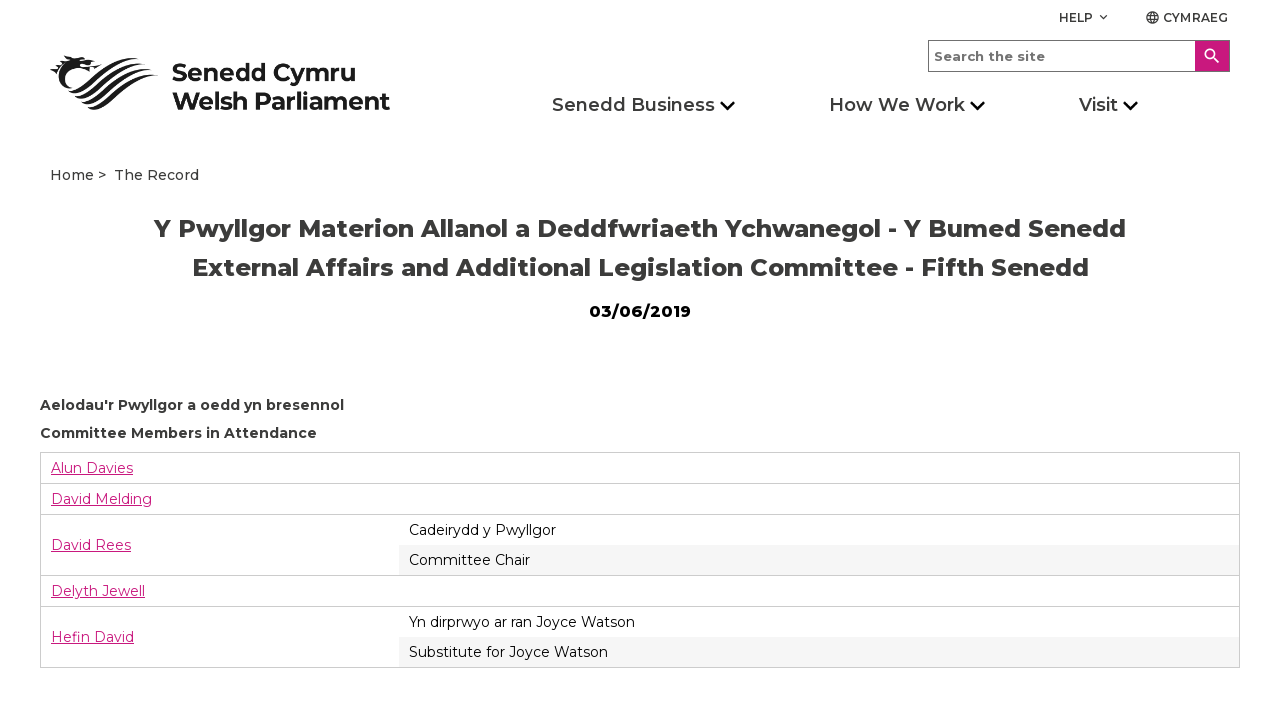

--- FILE ---
content_type: text/html; charset=utf-8
request_url: https://record.assembly.wales/Committee/5466
body_size: 122673
content:


<!DOCTYPE html>
<html lang="en">
<head>
    <meta name="viewport" content="height=device-height,width=device-width,initial-scale=1, maximum-scale=2" />
    <title>External Affairs and Additional Legislation Committee - Fifth Senedd 03/06/2019 - Welsh Parliament</title>
    <link href="/Content/lib/Material/MaterialIcons.css" rel="stylesheet" type="text/css" />
    <link href="/Content/lib/Website/styles.css" rel="stylesheet" type="text/css" />
    <link href="/Styles/style.css?v=20211007" rel="stylesheet" type="text/css" />
    <link href="/Styles/print.min.css?v=20211007" rel="stylesheet" type="text/css" defer />

    <script src="/Scripts/jquery-1.12.4.min.js?v=20211007"></script>
    <script src="/Scripts/overlay.js?v=20211007" defer></script>
    <script src="/Scripts/jquery-ui.min.js?v=20211007"></script>
    <script src="/Scripts/share.js?v=20211007"></script>
    <script src="/Scripts/clipboard.min.js?v=20211007"></script>
    <link rel="shortcut icon" href="/Content/Icons/favicon.ico" type="image/vnd.microsoft.icon" id="favicon" />
    <link rel="stylesheet" href="https://fonts.googleapis.com/css?family=Montserrat:400,400i,500,500i,600,600i,700,800&display=swap">
    <meta name="description" content="The Welsh Parliament is the democratically elected body that represents the interests of Wales and its people." />

    <meta property="og:description" content="The Welsh Parliament is the democratically elected body that represents the interests of Wales and its people." />
    <meta property="og:image" content="/Content/Images/passion.png" />
    <meta property="og:site_name" content="Welsh Parliament" />
    <meta property="og:title" content="External Affairs and Additional Legislation Committee - Fifth Senedd 03/06/2019 - Welsh Parliament" />
    <meta property="og:type" content="article" />
    <meta property="og:url" content="https://record.assembly.wales/Committee/5466" />

    <meta name="twitter:card" content="summary" />
    <meta name="twitter:creator" content="@SeneddWales" />
    <meta name="twitter:description" content="The Welsh Parliament is the democratically elected body that represents the interests of Wales and its people." />
    <meta name="twitter:image" content="/Content/Images/passion.png" />
    <meta name="twitter:site" content="@SeneddWales" />
    <meta name="twitter:title" content="External Affairs and Additional Legislation Committee - Fifth Senedd 03/06/2019 - Welsh Parliament" />
    <meta name="nafw:version" content="v1.1.5" />


    <script src="https://cc.cdn.civiccomputing.com/8/cookieControl-8.3.min.js" type="text/javascript"></script>
    <script async src="https://www.googletagmanager.com/gtag/js?id=UA-105999539-1"></script>
</head>
<body>
    <h1 style="display: none; visibility: hidden;">National Assembly for Wales</h1>

<header role="banner">
    <div class="header container">
        <div class="row header__site-controls-container">
            <div class="header__site-controls">
                <div class="site-controls__item site-controls__item--help">
                    <a class="link link--semi-bold link--small link--uppercase" id="siteControlsHelpButton" href="#">
                        Help
                        <i class="material-icons material-icons--tiny material-icons-align-sub">
                            keyboard_arrow_down
                        </i>
                    </a>
                        <ul class="site-controls__help-menu" aria-expanded="false" aria-label="Help Menu">
                                <li class="help-menu__item">
                                    <a class="link link--bold help-menu__item-title" href="https://senedd.wales/glossary/">Glossary</a>
                                </li>
                                <li class="help-menu__item">
                                    <a class="link link--bold help-menu__item-title" href="https://senedd.wales/help/contact-us/">Contact us</a>
                                </li>
                                <li class="help-menu__item">
                                    <a class="link link--bold help-menu__item-title" href="https://senedd.wales/help/">Help</a>
                                </li>
                        </ul>
                </div>
                <div class="site-controls__item site-controls__item">
                    <a href="https://cofnod.senedd.cymru/Committee/5466" class="link link--semi-bold link--small link--language" id="languageSwitchButton">
                        <i class="material-icons material-icons--tiny material-icons-align-sub">
                            language
                        </i>
                        Cymraeg
                    </a>
                </div>
            </div>
        </div>
        <div class="row">
            <div class="header__inner">
                        <a class="header__logo header__logo--desktop" href="https://senedd.wales/" accesskey="1">
                            <img class="senedd-logo" alt="Home - Senedd Cymru | Welsh Parliament" src="/Content/Images/senedd-cymru-black.png" />
                        </a>
                        <a class="header__logo header__logo--mobile" href="https://senedd.wales/" accesskey="1">
                            <img class="senedd-logo" alt="Senedd Cymru | Welsh Parliament" src="/Content/Images/senedd-logo-small.png" />
                        </a>


                <button class="hamburger hamburger--spring" type="button" aria-label="Navigation Button">
                    <span class="hamburger-box">
                        <span class="hamburger-inner hamburger-inner--black"></span>
                    </span>
                </button>

                <div class="hamburger__container">
                    <div class="hamburger__nav">
                        <nav role="navigation" class="site-navigation__hamburger " aria-label="Main Navigation" aria-live="assertive">
                            <ul class="site-hamburger__inner row">
                                            <li class="site-hamburger__category">
                                                    <button class="site-hamburger__category-title-button">
                                                        <h3 class="site-hamburger__category-title">Senedd Business</h3>
                                                        <i class=" material-icons button__icon button__icon--down">chevron_right</i>
                                                    </button>
                                                    <div class="hamburger__category-menu DOM-slider-hidden " aria-expanded="false" aria-label="Main navigation">
                                                        <p class="hamburger-category-menu__title">
                                                            <a class="hamburger-category-menu__title-link link" href="">
                                                                Go to Senedd Business
                                                            </a>
                                                            <i class="material-icons button__icon button__icon--no-margin">chevron_right</i>
                                                        </p>

                                                        <div class="hamburger-category-menu__sub-categories-wrapper">
                                                                <div class="category-menu__column">
                                                                    <ul class="hamburger-category-menu__sub-categories">
                                                                                <li class="hamburger-sub-categories__sub-category">
                                                                                            <a class="hamburger-menu__sub-category-title" href="https://senedd.wales/senedd-business/plenary/">
                                                                                                <h3 class="hamburger-sub-category__title ">
                                                                                                    Plenary
                                                                                                </h3>
                                                                                            </a>

                                                                                        <ul class="hamburger-sub-category__links DOM-slider-hidden">
                                                                                                <li class="hamburger-sub-category__link">
                                                                                                    <a class="link hamburger-sub-category__link-title" href="https://senedd.wales/senedd-business/plenary/what-is-plenary/">
                                                                                                        What is Plenary?
                                                                                                        <i class="material-icons button__icon button__icon--light-grey button__icon--small button__icon--no-margin">chevron_right</i>
                                                                                                    </a>
                                                                                                </li>
                                                                                        </ul>

                                                                                        <div class="hamburger-sub-category__reusable-rich-text">
                                                                                            
                                                                                        </div>
                                                                                </li>
                                                                                <li class="hamburger-sub-categories__sub-category">
                                                                                            <a class="hamburger-menu__sub-category-title" href="https://senedd.wales/senedd-business/committees/">
                                                                                                <h3 class="hamburger-sub-category__title ">
                                                                                                    Senedd Committees
                                                                                                </h3>
                                                                                            </a>

                                                                                        <ul class="hamburger-sub-category__links DOM-slider-hidden">
                                                                                                <li class="hamburger-sub-category__link">
                                                                                                    <a class="link hamburger-sub-category__link-title" href="https://senedd.wales/senedd-business/committees/getting-involved-with-committees/">
                                                                                                        Getting involved with committees
                                                                                                        <i class="material-icons button__icon button__icon--light-grey button__icon--small button__icon--no-margin">chevron_right</i>
                                                                                                    </a>
                                                                                                </li>
                                                                                        </ul>

                                                                                        <div class="hamburger-sub-category__reusable-rich-text">
                                                                                            
                                                                                        </div>
                                                                                </li>
                                                                                <li class="hamburger-sub-categories__sub-category">
                                                                                            <a class="hamburger-menu__sub-category-title" href="https://record.senedd.wales/search">
                                                                                                <h3 class="hamburger-sub-category__title ">
                                                                                                    The Record
                                                                                                </h3>
                                                                                            </a>

                                                                                        <ul class="hamburger-sub-category__links DOM-slider-hidden">
                                                                                                <li class="hamburger-sub-category__link">
                                                                                                    <a class="link hamburger-sub-category__link-title" href="https://record.senedd.wales/search">
                                                                                                        Search the Record
                                                                                                        <i class="material-icons button__icon button__icon--light-grey button__icon--small button__icon--no-margin">chevron_right</i>
                                                                                                    </a>
                                                                                                </li>
                                                                                                <li class="hamburger-sub-category__link">
                                                                                                    <a class="link hamburger-sub-category__link-title" href="https://senedd.wales/senedd-business/about-the-record-of-proceedings/">
                                                                                                        About the Record of Proceedings
                                                                                                        <i class="material-icons button__icon button__icon--light-grey button__icon--small button__icon--no-margin">chevron_right</i>
                                                                                                    </a>
                                                                                                </li>
                                                                                        </ul>

                                                                                        <div class="hamburger-sub-category__reusable-rich-text">
                                                                                            
                                                                                        </div>
                                                                                </li>
                                                                                <li class="hamburger-sub-categories__sub-category">
                                                                                            <a class="hamburger-menu__sub-category-title" href="https://senedd.wales/senedd-business/legislation/">
                                                                                                <h3 class="hamburger-sub-category__title ">
                                                                                                    Legislation
                                                                                                </h3>
                                                                                            </a>

                                                                                        <ul class="hamburger-sub-category__links DOM-slider-hidden">
                                                                                                <li class="hamburger-sub-category__link">
                                                                                                    <a class="link hamburger-sub-category__link-title" href="https://senedd.wales/senedd-business/legislation/guide-to-the-legislative-process/">
                                                                                                        Guide to the Legislative Process
                                                                                                        <i class="material-icons button__icon button__icon--light-grey button__icon--small button__icon--no-margin">chevron_right</i>
                                                                                                    </a>
                                                                                                </li>
                                                                                                <li class="hamburger-sub-category__link">
                                                                                                    <a class="link hamburger-sub-category__link-title" href="https://senedd.wales/senedd-business/legislation/">
                                                                                                        Progress of Senedd Bills
                                                                                                        <i class="material-icons button__icon button__icon--light-grey button__icon--small button__icon--no-margin">chevron_right</i>
                                                                                                    </a>
                                                                                                </li>
                                                                                                <li class="hamburger-sub-category__link">
                                                                                                    <a class="link hamburger-sub-category__link-title" href="https://senedd.wales/senedd-business/legislation/senedd-acts/">
                                                                                                        Senedd Acts
                                                                                                        <i class="material-icons button__icon button__icon--light-grey button__icon--small button__icon--no-margin">chevron_right</i>
                                                                                                    </a>
                                                                                                </li>
                                                                                                <li class="hamburger-sub-category__link">
                                                                                                    <a class="link hamburger-sub-category__link-title" href="https://senedd.wales/senedd-business/legislation/subordinate-legislation/">
                                                                                                        Subordinate Legislation
                                                                                                        <i class="material-icons button__icon button__icon--light-grey button__icon--small button__icon--no-margin">chevron_right</i>
                                                                                                    </a>
                                                                                                </li>
                                                                                                <li class="hamburger-sub-category__link">
                                                                                                    <a class="link hamburger-sub-category__link-title" href="https://senedd.wales/senedd-business/legislative-consent/">
                                                                                                        Legislative Consent
                                                                                                        <i class="material-icons button__icon button__icon--light-grey button__icon--small button__icon--no-margin">chevron_right</i>
                                                                                                    </a>
                                                                                                </li>
                                                                                        </ul>

                                                                                        <div class="hamburger-sub-category__reusable-rich-text">
                                                                                            
                                                                                        </div>
                                                                                </li>
                                                                    </ul>
                                                                </div>
                                                                <div class="category-menu__column">
                                                                    <ul class="hamburger-category-menu__sub-categories">
                                                                                <li class="hamburger-sub-categories__sub-category">
                                                                                            <a class="hamburger-menu__sub-category-title" href="https://senedd.wales/senedd-business/documents-papers-and-reports/">
                                                                                                <h3 class="hamburger-sub-category__title ">
                                                                                                    Documents
                                                                                                </h3>
                                                                                            </a>

                                                                                        <ul class="hamburger-sub-category__links DOM-slider-hidden">
                                                                                                <li class="hamburger-sub-category__link">
                                                                                                    <a class="link hamburger-sub-category__link-title" href="https://senedd.wales/senedd-business/conduct-rules-and-guidance/">
                                                                                                        Conduct, Rules and Guidance
                                                                                                        <i class="material-icons button__icon button__icon--light-grey button__icon--small button__icon--no-margin">chevron_right</i>
                                                                                                    </a>
                                                                                                </li>
                                                                                                <li class="hamburger-sub-category__link">
                                                                                                    <a class="link hamburger-sub-category__link-title" href="https://senedd.wales/senedd-business/documents-papers-and-reports/">
                                                                                                        Documents, Papers and Reports
                                                                                                        <i class="material-icons button__icon button__icon--light-grey button__icon--small button__icon--no-margin">chevron_right</i>
                                                                                                    </a>
                                                                                                </li>
                                                                                        </ul>

                                                                                        <div class="hamburger-sub-category__reusable-rich-text">
                                                                                            
                                                                                        </div>
                                                                                </li>
                                                                                <li class="hamburger-sub-categories__sub-category">
                                                                                            <a class="hamburger-menu__sub-category-title" href="https://senedd.wales/senedd-business/petitions/">
                                                                                                <h3 class="hamburger-sub-category__title ">
                                                                                                    Petitions
                                                                                                </h3>
                                                                                            </a>

                                                                                        <ul class="hamburger-sub-category__links DOM-slider-hidden">
                                                                                                <li class="hamburger-sub-category__link">
                                                                                                    <a class="link hamburger-sub-category__link-title" href="https://petitions.senedd.wales/">
                                                                                                        Sign a petition
                                                                                                        <i class="material-icons button__icon button__icon--light-grey button__icon--small button__icon--no-margin">chevron_right</i>
                                                                                                    </a>
                                                                                                </li>
                                                                                                <li class="hamburger-sub-category__link">
                                                                                                    <a class="link hamburger-sub-category__link-title" href="https://senedd.wales/senedd-business/petitions/how-petitions-work/">
                                                                                                        How petitions work
                                                                                                        <i class="material-icons button__icon button__icon--light-grey button__icon--small button__icon--no-margin">chevron_right</i>
                                                                                                    </a>
                                                                                                </li>
                                                                                                <li class="hamburger-sub-category__link">
                                                                                                    <a class="link hamburger-sub-category__link-title" href="https://petitions.senedd.wales/petitions/check">
                                                                                                        Create a petition
                                                                                                        <i class="material-icons button__icon button__icon--light-grey button__icon--small button__icon--no-margin">chevron_right</i>
                                                                                                    </a>
                                                                                                </li>
                                                                                        </ul>

                                                                                        <div class="hamburger-sub-category__reusable-rich-text">
                                                                                            
                                                                                        </div>
                                                                                </li>
                                                                                <li class="hamburger-sub-categories__sub-category">
                                                                                            <a class="hamburger-menu__sub-category-title" href="https://senedd.wales/senedd-now/">
                                                                                                <h3 class="hamburger-sub-category__title ">
                                                                                                    Senedd Now
                                                                                                </h3>
                                                                                            </a>

                                                                                        <ul class="hamburger-sub-category__links DOM-slider-hidden">
                                                                                                <li class="hamburger-sub-category__link">
                                                                                                    <a class="link hamburger-sub-category__link-title" href="https://senedd.wales/senedd-now/topics/">
                                                                                                        Topics
                                                                                                        <i class="material-icons button__icon button__icon--light-grey button__icon--small button__icon--no-margin">chevron_right</i>
                                                                                                    </a>
                                                                                                </li>
                                                                                                <li class="hamburger-sub-category__link">
                                                                                                    <a class="link hamburger-sub-category__link-title" href="https://senedd.wales/senedd-now/senedd-blog/">
                                                                                                        Senedd Blog
                                                                                                        <i class="material-icons button__icon button__icon--light-grey button__icon--small button__icon--no-margin">chevron_right</i>
                                                                                                    </a>
                                                                                                </li>
                                                                                        </ul>

                                                                                        <div class="hamburger-sub-category__reusable-rich-text">
                                                                                            
                                                                                        </div>
                                                                                </li>
                                                                                <li class="hamburger-sub-categories__sub-category">
                                                                                            <a class="hamburger-menu__sub-category-title" href="https://senedd.wales/senedd-now/news/">
                                                                                                <h3 class="hamburger-sub-category__title ">
                                                                                                    News
                                                                                                </h3>
                                                                                            </a>


                                                                                        <div class="hamburger-sub-category__reusable-rich-text">
                                                                                            
                                                                                        </div>
                                                                                </li>
                                                                                <li class="hamburger-sub-categories__sub-category">
                                                                                            <a class="hamburger-menu__sub-category-title" href="https://business.senedd.wales/mgCalendarWeekView.aspx?MR=1">
                                                                                                <h3 class="hamburger-sub-category__title ">
                                                                                                    Calendar
                                                                                                </h3>
                                                                                            </a>

                                                                                        <ul class="hamburger-sub-category__links DOM-slider-hidden">
                                                                                                <li class="hamburger-sub-category__link">
                                                                                                    <a class="link hamburger-sub-category__link-title" href="https://senedd.wales/senedd-business/senedd-timetable/">
                                                                                                        Senedd Timetable
                                                                                                        <i class="material-icons button__icon button__icon--light-grey button__icon--small button__icon--no-margin">chevron_right</i>
                                                                                                    </a>
                                                                                                </li>
                                                                                                <li class="hamburger-sub-category__link">
                                                                                                    <a class="link hamburger-sub-category__link-title" href="https://senedd.wales/senedd-business/senedd-timetable/senedd-recess-dates/">
                                                                                                        Recess Dates
                                                                                                        <i class="material-icons button__icon button__icon--light-grey button__icon--small button__icon--no-margin">chevron_right</i>
                                                                                                    </a>
                                                                                                </li>
                                                                                        </ul>

                                                                                        <div class="hamburger-sub-category__reusable-rich-text">
                                                                                            
                                                                                        </div>
                                                                                </li>
                                                                    </ul>
                                                                </div>
                                                                <div class="category-menu__column">
                                                                    <ul class="hamburger-category-menu__sub-categories">
                                                                                <li class="hamburger-sub-categories__sub-category">
                                                                                            <a class="hamburger-menu__sub-category-title" href="https://senedd.wales/find-a-member-of-the-senedd/">
                                                                                                <h3 class="hamburger-sub-category__title ">
                                                                                                    Members of the Senedd
                                                                                                </h3>
                                                                                            </a>

                                                                                        <ul class="hamburger-sub-category__links DOM-slider-hidden">
                                                                                                <li class="hamburger-sub-category__link">
                                                                                                    <a class="link hamburger-sub-category__link-title" href="https://senedd.wales/find-a-member-of-the-senedd/">
                                                                                                        Find a Member of the Senedd
                                                                                                        <i class="material-icons button__icon button__icon--light-grey button__icon--small button__icon--no-margin">chevron_right</i>
                                                                                                    </a>
                                                                                                </li>
                                                                                        </ul>

                                                                                        <div class="hamburger-sub-category__reusable-rich-text">
                                                                                            
                                                                                        </div>
                                                                                </li>
                                                                                <li class="hamburger-sub-categories__sub-category">
                                                                                            <a class="hamburger-menu__sub-category-title" href="https://www.senedd.tv/">
                                                                                                <h3 class="hamburger-sub-category__title ">
                                                                                                    Senedd TV
                                                                                                </h3>
                                                                                            </a>


                                                                                        <div class="hamburger-sub-category__reusable-rich-text">
                                                                                            
                                                                                        </div>
                                                                                </li>
                                                                                <li class="hamburger-sub-categories__sub-category">
                                                                                            <a class="hamburger-menu__sub-category-title" href="https://research.senedd.wales/">
                                                                                                <h3 class="hamburger-sub-category__title ">
                                                                                                    Senedd Research
                                                                                                </h3>
                                                                                            </a>


                                                                                        <div class="hamburger-sub-category__reusable-rich-text">
                                                                                            
                                                                                        </div>
                                                                                </li>
                                                                                <li class="hamburger-sub-categories__sub-category">
                                                                                            <h3 class="hamburger-sub-category__title hamburger-sub-category__title--with-subCategories">
                                                                                                Governance
                                                                                                <i class=" material-icons button__icon button__icon--down button__icon--small">chevron_right</i>
                                                                                            </h3>

                                                                                        <ul class="hamburger-sub-category__links DOM-slider-hidden">
                                                                                                <li class="hamburger-sub-category__link">
                                                                                                    <a class="link hamburger-sub-category__link-title" href="https://senedd.wales/commission/">
                                                                                                        Senedd Commission
                                                                                                        <i class="material-icons button__icon button__icon--light-grey button__icon--small button__icon--no-margin">chevron_right</i>
                                                                                                    </a>
                                                                                                </li>
                                                                                                <li class="hamburger-sub-category__link">
                                                                                                    <a class="link hamburger-sub-category__link-title" href="https://senedd.wales/commission/access-to-information/">
                                                                                                        Access to information
                                                                                                        <i class="material-icons button__icon button__icon--light-grey button__icon--small button__icon--no-margin">chevron_right</i>
                                                                                                    </a>
                                                                                                </li>
                                                                                        </ul>

                                                                                        <div class="hamburger-sub-category__reusable-rich-text">
                                                                                            
                                                                                        </div>
                                                                                </li>
                                                                    </ul>
                                                                </div>
                                                        </div>
                                                    </div>
                                            </li>
                                            <li class="site-hamburger__category">
                                                    <button class="site-hamburger__category-title-button">
                                                        <h3 class="site-hamburger__category-title">How We Work</h3>
                                                        <i class=" material-icons button__icon button__icon--down">chevron_right</i>
                                                    </button>
                                                    <div class="hamburger__category-menu DOM-slider-hidden " aria-expanded="false" aria-label="Main navigation">
                                                        <p class="hamburger-category-menu__title">
                                                            <a class="hamburger-category-menu__title-link link" href="">
                                                                Go to How we work
                                                            </a>
                                                            <i class="material-icons button__icon button__icon--no-margin">chevron_right</i>
                                                        </p>

                                                        <div class="hamburger-category-menu__sub-categories-wrapper">
                                                                <div class="category-menu__column">
                                                                    <ul class="hamburger-category-menu__sub-categories">
                                                                                <li class="hamburger-sub-categories__sub-category">
                                                                                            <a class="hamburger-menu__sub-category-title" href="https://senedd.wales/how-we-work/our-role/">
                                                                                                <h3 class="hamburger-sub-category__title ">
                                                                                                    Our Role
                                                                                                </h3>
                                                                                            </a>


                                                                                        <div class="hamburger-sub-category__reusable-rich-text">
                                                                                            
                                                                                        </div>
                                                                                </li>
                                                                                <li class="hamburger-sub-categories__sub-category">
                                                                                            <a class="hamburger-menu__sub-category-title" href="https://senedd.wales/how-we-work/our-role/powers/">
                                                                                                <h3 class="hamburger-sub-category__title ">
                                                                                                    Powers
                                                                                                </h3>
                                                                                            </a>


                                                                                        <div class="hamburger-sub-category__reusable-rich-text">
                                                                                            
                                                                                        </div>
                                                                                </li>
                                                                                <li class="hamburger-sub-categories__sub-category">
                                                                                            <a class="hamburger-menu__sub-category-title" href="https://senedd.wales/how-we-work/about-members-of-the-senedd/">
                                                                                                <h3 class="hamburger-sub-category__title ">
                                                                                                    About Members of the Senedd
                                                                                                </h3>
                                                                                            </a>


                                                                                        <div class="hamburger-sub-category__reusable-rich-text">
                                                                                            
                                                                                        </div>
                                                                                </li>
                                                                                <li class="hamburger-sub-categories__sub-category">
                                                                                            <a class="hamburger-menu__sub-category-title" href="https://senedd.wales/senedd-business/committees/about-senedd-committees/">
                                                                                                <h3 class="hamburger-sub-category__title ">
                                                                                                    About Committees
                                                                                                </h3>
                                                                                            </a>


                                                                                        <div class="hamburger-sub-category__reusable-rich-text">
                                                                                            
                                                                                        </div>
                                                                                </li>
                                                                    </ul>
                                                                </div>
                                                                <div class="category-menu__column">
                                                                    <ul class="hamburger-category-menu__sub-categories">
                                                                                <li class="hamburger-sub-categories__sub-category">
                                                                                            <a class="hamburger-menu__sub-category-title" href="https://senedd.wales/senedd-business/llywydd/">
                                                                                                <h3 class="hamburger-sub-category__title ">
                                                                                                    Y Llywydd
                                                                                                </h3>
                                                                                            </a>


                                                                                        <div class="hamburger-sub-category__reusable-rich-text">
                                                                                            
                                                                                        </div>
                                                                                </li>
                                                                                <li class="hamburger-sub-categories__sub-category">
                                                                                            <a class="hamburger-menu__sub-category-title" href="https://senedd.wales/how-we-work/history-of-devolution/">
                                                                                                <h3 class="hamburger-sub-category__title ">
                                                                                                    History of Devolution
                                                                                                </h3>
                                                                                            </a>


                                                                                        <div class="hamburger-sub-category__reusable-rich-text">
                                                                                            
                                                                                        </div>
                                                                                </li>
                                                                                <li class="hamburger-sub-categories__sub-category">
                                                                                            <a class="hamburger-menu__sub-category-title" href="https://senedd.wales/work-opportunities/">
                                                                                                <h3 class="hamburger-sub-category__title ">
                                                                                                    Work Opportunities
                                                                                                </h3>
                                                                                            </a>


                                                                                        <div class="hamburger-sub-category__reusable-rich-text">
                                                                                            
                                                                                        </div>
                                                                                </li>
                                                                                <li class="hamburger-sub-categories__sub-category">
                                                                                            <a class="hamburger-menu__sub-category-title" href="https://senedd.wales/glossary/">
                                                                                                <h3 class="hamburger-sub-category__title ">
                                                                                                    Glossary
                                                                                                </h3>
                                                                                            </a>


                                                                                        <div class="hamburger-sub-category__reusable-rich-text">
                                                                                            
                                                                                        </div>
                                                                                </li>
                                                                    </ul>
                                                                </div>
                                                        </div>
                                                    </div>
                                            </li>
                                            <li class="site-hamburger__category">
                                                    <button class="site-hamburger__category-title-button">
                                                        <h3 class="site-hamburger__category-title">Visit</h3>
                                                        <i class=" material-icons button__icon button__icon--down">chevron_right</i>
                                                    </button>
                                                    <div class="hamburger__category-menu DOM-slider-hidden " aria-expanded="false" aria-label="Main navigation">
                                                        <p class="hamburger-category-menu__title">
                                                            <a class="hamburger-category-menu__title-link link" href="">
                                                                Visit the Senedd
                                                            </a>
                                                            <i class="material-icons button__icon button__icon--no-margin">chevron_right</i>
                                                        </p>

                                                        <div class="hamburger-category-menu__sub-categories-wrapper">
                                                                <div class="category-menu__column">
                                                                    <ul class="hamburger-category-menu__sub-categories">
                                                                                <li class="hamburger-sub-categories__sub-category">
                                                                                            <a class="hamburger-menu__sub-category-title" href="https://senedd.wales/visit/our-estate/senedd/">
                                                                                                <h3 class="hamburger-sub-category__title ">
                                                                                                    About the Senedd
                                                                                                </h3>
                                                                                            </a>

                                                                                        <ul class="hamburger-sub-category__links DOM-slider-hidden">
                                                                                                <li class="hamburger-sub-category__link">
                                                                                                    <a class="link hamburger-sub-category__link-title" href="https://senedd.wales/visit/our-estate/plan-your-visit/">
                                                                                                        Plan your Visit
                                                                                                        <i class="material-icons button__icon button__icon--light-grey button__icon--small button__icon--no-margin">chevron_right</i>
                                                                                                    </a>
                                                                                                </li>
                                                                                                <li class="hamburger-sub-category__link">
                                                                                                    <a class="link hamburger-sub-category__link-title" href="https://senedd.wales/visit/things-to-do/senedd-tours-and-talks/">
                                                                                                        Tours and Talks
                                                                                                        <i class="material-icons button__icon button__icon--light-grey button__icon--small button__icon--no-margin">chevron_right</i>
                                                                                                    </a>
                                                                                                </li>
                                                                                                <li class="hamburger-sub-category__link">
                                                                                                    <a class="link hamburger-sub-category__link-title" href="https://senedd.wales/visit/things-to-do/attend-a-debate-or-meeting/">
                                                                                                        Attend a Meeting or Debate
                                                                                                        <i class="material-icons button__icon button__icon--light-grey button__icon--small button__icon--no-margin">chevron_right</i>
                                                                                                    </a>
                                                                                                </li>
                                                                                                <li class="hamburger-sub-category__link">
                                                                                                    <a class="link hamburger-sub-category__link-title" href="https://senedd.wales/visit/exhibitions/">
                                                                                                        Exhibitions
                                                                                                        <i class="material-icons button__icon button__icon--light-grey button__icon--small button__icon--no-margin">chevron_right</i>
                                                                                                    </a>
                                                                                                </li>
                                                                                        </ul>

                                                                                        <div class="hamburger-sub-category__reusable-rich-text">
                                                                                            
                                                                                        </div>
                                                                                </li>
                                                                                <li class="hamburger-sub-categories__sub-category">
                                                                                            <a class="hamburger-menu__sub-category-title" href="https://senedd.wales/visit/hold-an-event/">
                                                                                                <h3 class="hamburger-sub-category__title ">
                                                                                                    Holding an Event
                                                                                                </h3>
                                                                                            </a>


                                                                                        <div class="hamburger-sub-category__reusable-rich-text">
                                                                                            
                                                                                        </div>
                                                                                </li>
                                                                    </ul>
                                                                </div>
                                                                <div class="category-menu__column">
                                                                    <ul class="hamburger-category-menu__sub-categories">
                                                                                <li class="hamburger-sub-categories__sub-category">
                                                                                            <a class="hamburger-menu__sub-category-title" href="https://senedd.wales/visit/education-and-youth-engagement/">
                                                                                                <h3 class="hamburger-sub-category__title ">
                                                                                                    Education and Youth Engagement
                                                                                                </h3>
                                                                                            </a>

                                                                                        <ul class="hamburger-sub-category__links DOM-slider-hidden">
                                                                                                <li class="hamburger-sub-category__link">
                                                                                                    <a class="link hamburger-sub-category__link-title" href="https://senedd.wales/visit/education-and-youth-engagement/visit-us/">
                                                                                                        School visits to the Senedd
                                                                                                        <i class="material-icons button__icon button__icon--light-grey button__icon--small button__icon--no-margin">chevron_right</i>
                                                                                                    </a>
                                                                                                </li>
                                                                                        </ul>

                                                                                        <div class="hamburger-sub-category__reusable-rich-text">
                                                                                            
                                                                                        </div>
                                                                                </li>
                                                                                <li class="hamburger-sub-categories__sub-category">
                                                                                            <a class="hamburger-menu__sub-category-title" href="https://senedd.wales/visit/across-wales/">
                                                                                                <h3 class="hamburger-sub-category__title ">
                                                                                                    Across Wales
                                                                                                </h3>
                                                                                            </a>

                                                                                        <ul class="hamburger-sub-category__links DOM-slider-hidden">
                                                                                                <li class="hamburger-sub-category__link">
                                                                                                    <a class="link hamburger-sub-category__link-title" href="https://senedd.wales/visit/across-wales/citizen-engagement-1/">
                                                                                                        Citizen Engagement
                                                                                                        <i class="material-icons button__icon button__icon--light-grey button__icon--small button__icon--no-margin">chevron_right</i>
                                                                                                    </a>
                                                                                                </li>
                                                                                        </ul>

                                                                                        <div class="hamburger-sub-category__reusable-rich-text">
                                                                                            
                                                                                        </div>
                                                                                </li>
                                                                                <li class="hamburger-sub-categories__sub-category">
                                                                                            <a class="hamburger-menu__sub-category-title" href="https://senedd.wales/help/contact-us/">
                                                                                                <h3 class="hamburger-sub-category__title ">
                                                                                                    Contact us
                                                                                                </h3>
                                                                                            </a>


                                                                                        <div class="hamburger-sub-category__reusable-rich-text">
                                                                                            
                                                                                        </div>
                                                                                </li>
                                                                    </ul>
                                                                </div>
                                                        </div>
                                                    </div>
                                            </li>
                                            <li class="site-hamburger__category">
                                                    <a class="site-hamburger__category-title site-hamburger__category-title--main-link" href="">Senedd Election </a>
                                            </li>


                                <div class="hamburger__search-container">
                                    <div class="hamburger__search">
                                        <form class="site-search__form" method="GET" action="https://senedd.wales/Search/">
                                            <div class="site-search-input-container">
                                                <input accesskey="4" class="site-search__input-box" type="text" placeholder="Search the site" name="SearchTerm" aria-label="Search">
                                            </div>
                                            <div class="site-search-button-container">
                                                <button class="button button--site-search" title="Search">
                                                    <i class="material-icons material-icons--align-middle">
                                                        search
                                                    </i>
                                                </button>
                                            </div>
                                        </form>
                                    </div>
                                </div>
                            </ul>

                        </nav>
                    </div>
                </div>

                <div class="header__search-nav-container">
                    <div class="header__search">
                        <form class="site-search__form" method="GET" action="https://senedd.wales/Search/">
                            <div class="site-search-input-container">
                                <input accesskey="4" class="site-search__input-box" type="text" placeholder="Search the site" name="SearchTerm" aria-label="Search">
                            </div>
                            <div class="site-search-button-container">
                                <button class="button button--site-search" title="Search">
                                    <i class="material-icons material-icons--align-middle">
                                        search
                                    </i>
                                </button>
                            </div>
                        </form>
                    </div>
                    <div class="header__nav">
                        <nav role="navigation" class="site-navigation site-navigation--hero-image container" aria-label="Main Navigation" aria-live="assertive">
                            <ul class="site-navigation__inner row">
                                            <li class="site-navigation__category">

                                                    <button class="site-navigation__category-title-button"><h2 class="site-navigation__category-title">Senedd Business</h2></button>
                                                    <div class="category-menu" aria-expanded="false" aria-label="Main navigation">
                                                        <p class="category-menu__title">
                                                            <a class="category-menu__title link" href="">
                                                                Go to Senedd Business
                                                                <i class="material-icons button__icon button__icon--medium button__icon--no-margin">
                                                                    chevron_right
                                                                </i>
                                                            </a>
                                                        </p>

                                                        <div class="horizontal-rule horizontal-rule--no-margin"></div>

                                                        <div class="category-menu__column-container">
                                                                <div class="category-menu__column">
                                                                    <ul class="category-menu__sub-categories">
                                                                                <li class="sub-categories__sub-category">
                                                                                            <h3 class="sub-category__title sub-category__title--link">
                                                                                                <a class="sub-category__title link" href="https://senedd.wales/senedd-business/plenary/">
                                                                                                    Plenary
                                                                                                    <i class="material-icons button__icon button__icon--light-grey button__icon--small button__icon--no-margin">
                                                                                                        chevron_right
                                                                                                    </i>
                                                                                                </a>
                                                                                            </h3>

                                                                                        <div class="sub-category__reusable-rich-text">
                                                                                            
                                                                                        </div>

                                                                                        <ul class="sub-category__links">
                                                                                                <li class="sub-category__link">
                                                                                                    <a class="link sub-category__link-title" href="https://senedd.wales/senedd-business/plenary/what-is-plenary/">
                                                                                                        What is Plenary?
                                                                                                        <i class="material-icons button__icon button__icon--light-grey button__icon--small button__icon--no-margin">
                                                                                                            chevron_right
                                                                                                        </i>
                                                                                                    </a>
                                                                                                </li>
                                                                                        </ul>
                                                                                </li>
                                                                                <li class="sub-categories__sub-category">
                                                                                            <h3 class="sub-category__title sub-category__title--link">
                                                                                                <a class="sub-category__title link" href="https://senedd.wales/senedd-business/committees/">
                                                                                                    Senedd Committees
                                                                                                    <i class="material-icons button__icon button__icon--light-grey button__icon--small button__icon--no-margin">
                                                                                                        chevron_right
                                                                                                    </i>
                                                                                                </a>
                                                                                            </h3>

                                                                                        <div class="sub-category__reusable-rich-text">
                                                                                            
                                                                                        </div>

                                                                                        <ul class="sub-category__links">
                                                                                                <li class="sub-category__link">
                                                                                                    <a class="link sub-category__link-title" href="https://senedd.wales/senedd-business/committees/getting-involved-with-committees/">
                                                                                                        Getting involved with committees
                                                                                                        <i class="material-icons button__icon button__icon--light-grey button__icon--small button__icon--no-margin">
                                                                                                            chevron_right
                                                                                                        </i>
                                                                                                    </a>
                                                                                                </li>
                                                                                        </ul>
                                                                                </li>
                                                                                <li class="sub-categories__sub-category">
                                                                                            <h3 class="sub-category__title sub-category__title--link">
                                                                                                <a class="sub-category__title link" href="https://record.senedd.wales/search">
                                                                                                    The Record
                                                                                                    <i class="material-icons button__icon button__icon--light-grey button__icon--small button__icon--no-margin">
                                                                                                        chevron_right
                                                                                                    </i>
                                                                                                </a>
                                                                                            </h3>

                                                                                        <div class="sub-category__reusable-rich-text">
                                                                                            
                                                                                        </div>

                                                                                        <ul class="sub-category__links">
                                                                                                <li class="sub-category__link">
                                                                                                    <a class="link sub-category__link-title" href="https://record.senedd.wales/search">
                                                                                                        Search the Record
                                                                                                        <i class="material-icons button__icon button__icon--light-grey button__icon--small button__icon--no-margin">
                                                                                                            chevron_right
                                                                                                        </i>
                                                                                                    </a>
                                                                                                </li>
                                                                                                <li class="sub-category__link">
                                                                                                    <a class="link sub-category__link-title" href="https://senedd.wales/senedd-business/about-the-record-of-proceedings/">
                                                                                                        About the Record of Proceedings
                                                                                                        <i class="material-icons button__icon button__icon--light-grey button__icon--small button__icon--no-margin">
                                                                                                            chevron_right
                                                                                                        </i>
                                                                                                    </a>
                                                                                                </li>
                                                                                        </ul>
                                                                                </li>
                                                                                <li class="sub-categories__sub-category">
                                                                                            <h3 class="sub-category__title sub-category__title--link">
                                                                                                <a class="sub-category__title link" href="https://senedd.wales/senedd-business/legislation/">
                                                                                                    Legislation
                                                                                                    <i class="material-icons button__icon button__icon--light-grey button__icon--small button__icon--no-margin">
                                                                                                        chevron_right
                                                                                                    </i>
                                                                                                </a>
                                                                                            </h3>

                                                                                        <div class="sub-category__reusable-rich-text">
                                                                                            
                                                                                        </div>

                                                                                        <ul class="sub-category__links">
                                                                                                <li class="sub-category__link">
                                                                                                    <a class="link sub-category__link-title" href="https://senedd.wales/senedd-business/legislation/guide-to-the-legislative-process/">
                                                                                                        Guide to the Legislative Process
                                                                                                        <i class="material-icons button__icon button__icon--light-grey button__icon--small button__icon--no-margin">
                                                                                                            chevron_right
                                                                                                        </i>
                                                                                                    </a>
                                                                                                </li>
                                                                                                <li class="sub-category__link">
                                                                                                    <a class="link sub-category__link-title" href="https://senedd.wales/senedd-business/legislation/">
                                                                                                        Progress of Senedd Bills
                                                                                                        <i class="material-icons button__icon button__icon--light-grey button__icon--small button__icon--no-margin">
                                                                                                            chevron_right
                                                                                                        </i>
                                                                                                    </a>
                                                                                                </li>
                                                                                                <li class="sub-category__link">
                                                                                                    <a class="link sub-category__link-title" href="https://senedd.wales/senedd-business/legislation/senedd-acts/">
                                                                                                        Senedd Acts
                                                                                                        <i class="material-icons button__icon button__icon--light-grey button__icon--small button__icon--no-margin">
                                                                                                            chevron_right
                                                                                                        </i>
                                                                                                    </a>
                                                                                                </li>
                                                                                                <li class="sub-category__link">
                                                                                                    <a class="link sub-category__link-title" href="https://senedd.wales/senedd-business/legislation/subordinate-legislation/">
                                                                                                        Subordinate Legislation
                                                                                                        <i class="material-icons button__icon button__icon--light-grey button__icon--small button__icon--no-margin">
                                                                                                            chevron_right
                                                                                                        </i>
                                                                                                    </a>
                                                                                                </li>
                                                                                                <li class="sub-category__link">
                                                                                                    <a class="link sub-category__link-title" href="https://senedd.wales/senedd-business/legislative-consent/">
                                                                                                        Legislative Consent
                                                                                                        <i class="material-icons button__icon button__icon--light-grey button__icon--small button__icon--no-margin">
                                                                                                            chevron_right
                                                                                                        </i>
                                                                                                    </a>
                                                                                                </li>
                                                                                        </ul>
                                                                                </li>
                                                                    </ul>
                                                                </div>
                                                                <div class="category-menu__column">
                                                                    <ul class="category-menu__sub-categories">
                                                                                <li class="sub-categories__sub-category">
                                                                                            <h3 class="sub-category__title sub-category__title--link">
                                                                                                <a class="sub-category__title link" href="https://senedd.wales/senedd-business/documents-papers-and-reports/">
                                                                                                    Documents
                                                                                                    <i class="material-icons button__icon button__icon--light-grey button__icon--small button__icon--no-margin">
                                                                                                        chevron_right
                                                                                                    </i>
                                                                                                </a>
                                                                                            </h3>

                                                                                        <div class="sub-category__reusable-rich-text">
                                                                                            
                                                                                        </div>

                                                                                        <ul class="sub-category__links">
                                                                                                <li class="sub-category__link">
                                                                                                    <a class="link sub-category__link-title" href="https://senedd.wales/senedd-business/conduct-rules-and-guidance/">
                                                                                                        Conduct, Rules and Guidance
                                                                                                        <i class="material-icons button__icon button__icon--light-grey button__icon--small button__icon--no-margin">
                                                                                                            chevron_right
                                                                                                        </i>
                                                                                                    </a>
                                                                                                </li>
                                                                                                <li class="sub-category__link">
                                                                                                    <a class="link sub-category__link-title" href="https://senedd.wales/senedd-business/documents-papers-and-reports/">
                                                                                                        Documents, Papers and Reports
                                                                                                        <i class="material-icons button__icon button__icon--light-grey button__icon--small button__icon--no-margin">
                                                                                                            chevron_right
                                                                                                        </i>
                                                                                                    </a>
                                                                                                </li>
                                                                                        </ul>
                                                                                </li>
                                                                                <li class="sub-categories__sub-category">
                                                                                            <h3 class="sub-category__title sub-category__title--link">
                                                                                                <a class="sub-category__title link" href="https://senedd.wales/senedd-business/petitions/">
                                                                                                    Petitions
                                                                                                    <i class="material-icons button__icon button__icon--light-grey button__icon--small button__icon--no-margin">
                                                                                                        chevron_right
                                                                                                    </i>
                                                                                                </a>
                                                                                            </h3>

                                                                                        <div class="sub-category__reusable-rich-text">
                                                                                            
                                                                                        </div>

                                                                                        <ul class="sub-category__links">
                                                                                                <li class="sub-category__link">
                                                                                                    <a class="link sub-category__link-title" href="https://petitions.senedd.wales/">
                                                                                                        Sign a petition
                                                                                                        <i class="material-icons button__icon button__icon--light-grey button__icon--small button__icon--no-margin">
                                                                                                            chevron_right
                                                                                                        </i>
                                                                                                    </a>
                                                                                                </li>
                                                                                                <li class="sub-category__link">
                                                                                                    <a class="link sub-category__link-title" href="https://senedd.wales/senedd-business/petitions/how-petitions-work/">
                                                                                                        How petitions work
                                                                                                        <i class="material-icons button__icon button__icon--light-grey button__icon--small button__icon--no-margin">
                                                                                                            chevron_right
                                                                                                        </i>
                                                                                                    </a>
                                                                                                </li>
                                                                                                <li class="sub-category__link">
                                                                                                    <a class="link sub-category__link-title" href="https://petitions.senedd.wales/petitions/check">
                                                                                                        Create a petition
                                                                                                        <i class="material-icons button__icon button__icon--light-grey button__icon--small button__icon--no-margin">
                                                                                                            chevron_right
                                                                                                        </i>
                                                                                                    </a>
                                                                                                </li>
                                                                                        </ul>
                                                                                </li>
                                                                                <li class="sub-categories__sub-category">
                                                                                            <h3 class="sub-category__title sub-category__title--link">
                                                                                                <a class="sub-category__title link" href="https://senedd.wales/senedd-now/">
                                                                                                    Senedd Now
                                                                                                    <i class="material-icons button__icon button__icon--light-grey button__icon--small button__icon--no-margin">
                                                                                                        chevron_right
                                                                                                    </i>
                                                                                                </a>
                                                                                            </h3>

                                                                                        <div class="sub-category__reusable-rich-text">
                                                                                            
                                                                                        </div>

                                                                                        <ul class="sub-category__links">
                                                                                                <li class="sub-category__link">
                                                                                                    <a class="link sub-category__link-title" href="https://senedd.wales/senedd-now/topics/">
                                                                                                        Topics
                                                                                                        <i class="material-icons button__icon button__icon--light-grey button__icon--small button__icon--no-margin">
                                                                                                            chevron_right
                                                                                                        </i>
                                                                                                    </a>
                                                                                                </li>
                                                                                                <li class="sub-category__link">
                                                                                                    <a class="link sub-category__link-title" href="https://senedd.wales/senedd-now/senedd-blog/">
                                                                                                        Senedd Blog
                                                                                                        <i class="material-icons button__icon button__icon--light-grey button__icon--small button__icon--no-margin">
                                                                                                            chevron_right
                                                                                                        </i>
                                                                                                    </a>
                                                                                                </li>
                                                                                        </ul>
                                                                                </li>
                                                                                <li class="sub-categories__sub-category">
                                                                                            <h3 class="sub-category__title sub-category__title--link">
                                                                                                <a class="sub-category__title link" href="https://senedd.wales/senedd-now/news/">
                                                                                                    News
                                                                                                    <i class="material-icons button__icon button__icon--light-grey button__icon--small button__icon--no-margin">
                                                                                                        chevron_right
                                                                                                    </i>
                                                                                                </a>
                                                                                            </h3>

                                                                                        <div class="sub-category__reusable-rich-text">
                                                                                            
                                                                                        </div>

                                                                                </li>
                                                                                <li class="sub-categories__sub-category">
                                                                                            <h3 class="sub-category__title sub-category__title--link">
                                                                                                <a class="sub-category__title link" href="https://business.senedd.wales/mgCalendarWeekView.aspx?MR=1">
                                                                                                    Calendar
                                                                                                    <i class="material-icons button__icon button__icon--light-grey button__icon--small button__icon--no-margin">
                                                                                                        chevron_right
                                                                                                    </i>
                                                                                                </a>
                                                                                            </h3>

                                                                                        <div class="sub-category__reusable-rich-text">
                                                                                            
                                                                                        </div>

                                                                                        <ul class="sub-category__links">
                                                                                                <li class="sub-category__link">
                                                                                                    <a class="link sub-category__link-title" href="https://senedd.wales/senedd-business/senedd-timetable/">
                                                                                                        Senedd Timetable
                                                                                                        <i class="material-icons button__icon button__icon--light-grey button__icon--small button__icon--no-margin">
                                                                                                            chevron_right
                                                                                                        </i>
                                                                                                    </a>
                                                                                                </li>
                                                                                                <li class="sub-category__link">
                                                                                                    <a class="link sub-category__link-title" href="https://senedd.wales/senedd-business/senedd-timetable/senedd-recess-dates/">
                                                                                                        Recess Dates
                                                                                                        <i class="material-icons button__icon button__icon--light-grey button__icon--small button__icon--no-margin">
                                                                                                            chevron_right
                                                                                                        </i>
                                                                                                    </a>
                                                                                                </li>
                                                                                        </ul>
                                                                                </li>
                                                                    </ul>
                                                                </div>
                                                                <div class="category-menu__column">
                                                                    <ul class="category-menu__sub-categories">
                                                                                <li class="sub-categories__sub-category">
                                                                                            <h3 class="sub-category__title sub-category__title--link">
                                                                                                <a class="sub-category__title link" href="https://senedd.wales/find-a-member-of-the-senedd/">
                                                                                                    Members of the Senedd
                                                                                                    <i class="material-icons button__icon button__icon--light-grey button__icon--small button__icon--no-margin">
                                                                                                        chevron_right
                                                                                                    </i>
                                                                                                </a>
                                                                                            </h3>

                                                                                        <div class="sub-category__reusable-rich-text">
                                                                                            
                                                                                        </div>

                                                                                        <ul class="sub-category__links">
                                                                                                <li class="sub-category__link">
                                                                                                    <a class="link sub-category__link-title" href="https://senedd.wales/find-a-member-of-the-senedd/">
                                                                                                        Find a Member of the Senedd
                                                                                                        <i class="material-icons button__icon button__icon--light-grey button__icon--small button__icon--no-margin">
                                                                                                            chevron_right
                                                                                                        </i>
                                                                                                    </a>
                                                                                                </li>
                                                                                        </ul>
                                                                                </li>
                                                                                <li class="sub-categories__sub-category">
                                                                                            <h3 class="sub-category__title sub-category__title--link">
                                                                                                <a class="sub-category__title link" href="https://www.senedd.tv/">
                                                                                                    Senedd TV
                                                                                                    <i class="material-icons button__icon button__icon--light-grey button__icon--small button__icon--no-margin">
                                                                                                        chevron_right
                                                                                                    </i>
                                                                                                </a>
                                                                                            </h3>

                                                                                        <div class="sub-category__reusable-rich-text">
                                                                                            
                                                                                        </div>

                                                                                </li>
                                                                                <li class="sub-categories__sub-category">
                                                                                            <h3 class="sub-category__title sub-category__title--link">
                                                                                                <a class="sub-category__title link" href="https://research.senedd.wales/">
                                                                                                    Senedd Research
                                                                                                    <i class="material-icons button__icon button__icon--light-grey button__icon--small button__icon--no-margin">
                                                                                                        chevron_right
                                                                                                    </i>
                                                                                                </a>
                                                                                            </h3>

                                                                                        <div class="sub-category__reusable-rich-text">
                                                                                            
                                                                                        </div>

                                                                                </li>
                                                                                <li class="sub-categories__sub-category">
                                                                                            <h3 class="sub-category__title">
                                                                                                Governance
                                                                                            </h3>

                                                                                        <div class="sub-category__reusable-rich-text">
                                                                                            
                                                                                        </div>

                                                                                        <ul class="sub-category__links">
                                                                                                <li class="sub-category__link">
                                                                                                    <a class="link sub-category__link-title" href="https://senedd.wales/commission/">
                                                                                                        Senedd Commission
                                                                                                        <i class="material-icons button__icon button__icon--light-grey button__icon--small button__icon--no-margin">
                                                                                                            chevron_right
                                                                                                        </i>
                                                                                                    </a>
                                                                                                </li>
                                                                                                <li class="sub-category__link">
                                                                                                    <a class="link sub-category__link-title" href="https://senedd.wales/commission/access-to-information/">
                                                                                                        Access to information
                                                                                                        <i class="material-icons button__icon button__icon--light-grey button__icon--small button__icon--no-margin">
                                                                                                            chevron_right
                                                                                                        </i>
                                                                                                    </a>
                                                                                                </li>
                                                                                        </ul>
                                                                                </li>
                                                                    </ul>
                                                                </div>
                                                        </div>
                                                    </div>

                                            </li>
                                            <li class="site-navigation__category">

                                                    <button class="site-navigation__category-title-button"><h2 class="site-navigation__category-title">How We Work</h2></button>
                                                    <div class="category-menu" aria-expanded="false" aria-label="Main navigation">
                                                        <p class="category-menu__title">
                                                            <a class="category-menu__title link" href="">
                                                                Go to How we work
                                                                <i class="material-icons button__icon button__icon--medium button__icon--no-margin">
                                                                    chevron_right
                                                                </i>
                                                            </a>
                                                        </p>

                                                        <div class="horizontal-rule horizontal-rule--no-margin"></div>

                                                        <div class="category-menu__column-container">
                                                                <div class="category-menu__column">
                                                                    <ul class="category-menu__sub-categories">
                                                                                <li class="sub-categories__sub-category">
                                                                                            <h3 class="sub-category__title sub-category__title--link">
                                                                                                <a class="sub-category__title link" href="https://senedd.wales/how-we-work/our-role/">
                                                                                                    Our Role
                                                                                                    <i class="material-icons button__icon button__icon--light-grey button__icon--small button__icon--no-margin">
                                                                                                        chevron_right
                                                                                                    </i>
                                                                                                </a>
                                                                                            </h3>

                                                                                        <div class="sub-category__reusable-rich-text">
                                                                                            
                                                                                        </div>

                                                                                </li>
                                                                                <li class="sub-categories__sub-category">
                                                                                            <h3 class="sub-category__title sub-category__title--link">
                                                                                                <a class="sub-category__title link" href="https://senedd.wales/how-we-work/our-role/powers/">
                                                                                                    Powers
                                                                                                    <i class="material-icons button__icon button__icon--light-grey button__icon--small button__icon--no-margin">
                                                                                                        chevron_right
                                                                                                    </i>
                                                                                                </a>
                                                                                            </h3>

                                                                                        <div class="sub-category__reusable-rich-text">
                                                                                            
                                                                                        </div>

                                                                                </li>
                                                                                <li class="sub-categories__sub-category">
                                                                                            <h3 class="sub-category__title sub-category__title--link">
                                                                                                <a class="sub-category__title link" href="https://senedd.wales/how-we-work/about-members-of-the-senedd/">
                                                                                                    About Members of the Senedd
                                                                                                    <i class="material-icons button__icon button__icon--light-grey button__icon--small button__icon--no-margin">
                                                                                                        chevron_right
                                                                                                    </i>
                                                                                                </a>
                                                                                            </h3>

                                                                                        <div class="sub-category__reusable-rich-text">
                                                                                            
                                                                                        </div>

                                                                                </li>
                                                                                <li class="sub-categories__sub-category">
                                                                                            <h3 class="sub-category__title sub-category__title--link">
                                                                                                <a class="sub-category__title link" href="https://senedd.wales/senedd-business/committees/about-senedd-committees/">
                                                                                                    About Committees
                                                                                                    <i class="material-icons button__icon button__icon--light-grey button__icon--small button__icon--no-margin">
                                                                                                        chevron_right
                                                                                                    </i>
                                                                                                </a>
                                                                                            </h3>

                                                                                        <div class="sub-category__reusable-rich-text">
                                                                                            
                                                                                        </div>

                                                                                </li>
                                                                    </ul>
                                                                </div>
                                                                <div class="category-menu__column">
                                                                    <ul class="category-menu__sub-categories">
                                                                                <li class="sub-categories__sub-category">
                                                                                            <h3 class="sub-category__title sub-category__title--link">
                                                                                                <a class="sub-category__title link" href="https://senedd.wales/senedd-business/llywydd/">
                                                                                                    Y Llywydd
                                                                                                    <i class="material-icons button__icon button__icon--light-grey button__icon--small button__icon--no-margin">
                                                                                                        chevron_right
                                                                                                    </i>
                                                                                                </a>
                                                                                            </h3>

                                                                                        <div class="sub-category__reusable-rich-text">
                                                                                            
                                                                                        </div>

                                                                                </li>
                                                                                <li class="sub-categories__sub-category">
                                                                                            <h3 class="sub-category__title sub-category__title--link">
                                                                                                <a class="sub-category__title link" href="https://senedd.wales/how-we-work/history-of-devolution/">
                                                                                                    History of Devolution
                                                                                                    <i class="material-icons button__icon button__icon--light-grey button__icon--small button__icon--no-margin">
                                                                                                        chevron_right
                                                                                                    </i>
                                                                                                </a>
                                                                                            </h3>

                                                                                        <div class="sub-category__reusable-rich-text">
                                                                                            
                                                                                        </div>

                                                                                </li>
                                                                                <li class="sub-categories__sub-category">
                                                                                            <h3 class="sub-category__title sub-category__title--link">
                                                                                                <a class="sub-category__title link" href="https://senedd.wales/work-opportunities/">
                                                                                                    Work Opportunities
                                                                                                    <i class="material-icons button__icon button__icon--light-grey button__icon--small button__icon--no-margin">
                                                                                                        chevron_right
                                                                                                    </i>
                                                                                                </a>
                                                                                            </h3>

                                                                                        <div class="sub-category__reusable-rich-text">
                                                                                            
                                                                                        </div>

                                                                                </li>
                                                                                <li class="sub-categories__sub-category">
                                                                                            <h3 class="sub-category__title sub-category__title--link">
                                                                                                <a class="sub-category__title link" href="https://senedd.wales/glossary/">
                                                                                                    Glossary
                                                                                                    <i class="material-icons button__icon button__icon--light-grey button__icon--small button__icon--no-margin">
                                                                                                        chevron_right
                                                                                                    </i>
                                                                                                </a>
                                                                                            </h3>

                                                                                        <div class="sub-category__reusable-rich-text">
                                                                                            
                                                                                        </div>

                                                                                </li>
                                                                    </ul>
                                                                </div>
                                                        </div>
                                                    </div>

                                            </li>
                                            <li class="site-navigation__category">

                                                    <button class="site-navigation__category-title-button"><h2 class="site-navigation__category-title">Visit</h2></button>
                                                    <div class="category-menu" aria-expanded="false" aria-label="Main navigation">
                                                        <p class="category-menu__title">
                                                            <a class="category-menu__title link" href="">
                                                                Visit the Senedd
                                                                <i class="material-icons button__icon button__icon--medium button__icon--no-margin">
                                                                    chevron_right
                                                                </i>
                                                            </a>
                                                        </p>

                                                        <div class="horizontal-rule horizontal-rule--no-margin"></div>

                                                        <div class="category-menu__column-container">
                                                                <div class="category-menu__column">
                                                                    <ul class="category-menu__sub-categories">
                                                                                <li class="sub-categories__sub-category">
                                                                                            <h3 class="sub-category__title sub-category__title--link">
                                                                                                <a class="sub-category__title link" href="https://senedd.wales/visit/our-estate/senedd/">
                                                                                                    About the Senedd
                                                                                                    <i class="material-icons button__icon button__icon--light-grey button__icon--small button__icon--no-margin">
                                                                                                        chevron_right
                                                                                                    </i>
                                                                                                </a>
                                                                                            </h3>

                                                                                        <div class="sub-category__reusable-rich-text">
                                                                                            
                                                                                        </div>

                                                                                        <ul class="sub-category__links">
                                                                                                <li class="sub-category__link">
                                                                                                    <a class="link sub-category__link-title" href="https://senedd.wales/visit/our-estate/plan-your-visit/">
                                                                                                        Plan your Visit
                                                                                                        <i class="material-icons button__icon button__icon--light-grey button__icon--small button__icon--no-margin">
                                                                                                            chevron_right
                                                                                                        </i>
                                                                                                    </a>
                                                                                                </li>
                                                                                                <li class="sub-category__link">
                                                                                                    <a class="link sub-category__link-title" href="https://senedd.wales/visit/things-to-do/senedd-tours-and-talks/">
                                                                                                        Tours and Talks
                                                                                                        <i class="material-icons button__icon button__icon--light-grey button__icon--small button__icon--no-margin">
                                                                                                            chevron_right
                                                                                                        </i>
                                                                                                    </a>
                                                                                                </li>
                                                                                                <li class="sub-category__link">
                                                                                                    <a class="link sub-category__link-title" href="https://senedd.wales/visit/things-to-do/attend-a-debate-or-meeting/">
                                                                                                        Attend a Meeting or Debate
                                                                                                        <i class="material-icons button__icon button__icon--light-grey button__icon--small button__icon--no-margin">
                                                                                                            chevron_right
                                                                                                        </i>
                                                                                                    </a>
                                                                                                </li>
                                                                                                <li class="sub-category__link">
                                                                                                    <a class="link sub-category__link-title" href="https://senedd.wales/visit/exhibitions/">
                                                                                                        Exhibitions
                                                                                                        <i class="material-icons button__icon button__icon--light-grey button__icon--small button__icon--no-margin">
                                                                                                            chevron_right
                                                                                                        </i>
                                                                                                    </a>
                                                                                                </li>
                                                                                        </ul>
                                                                                </li>
                                                                                <li class="sub-categories__sub-category">
                                                                                            <h3 class="sub-category__title sub-category__title--link">
                                                                                                <a class="sub-category__title link" href="https://senedd.wales/visit/hold-an-event/">
                                                                                                    Holding an Event
                                                                                                    <i class="material-icons button__icon button__icon--light-grey button__icon--small button__icon--no-margin">
                                                                                                        chevron_right
                                                                                                    </i>
                                                                                                </a>
                                                                                            </h3>

                                                                                        <div class="sub-category__reusable-rich-text">
                                                                                            
                                                                                        </div>

                                                                                </li>
                                                                    </ul>
                                                                </div>
                                                                <div class="category-menu__column">
                                                                    <ul class="category-menu__sub-categories">
                                                                                <li class="sub-categories__sub-category">
                                                                                            <h3 class="sub-category__title sub-category__title--link">
                                                                                                <a class="sub-category__title link" href="https://senedd.wales/visit/education-and-youth-engagement/">
                                                                                                    Education and Youth Engagement
                                                                                                    <i class="material-icons button__icon button__icon--light-grey button__icon--small button__icon--no-margin">
                                                                                                        chevron_right
                                                                                                    </i>
                                                                                                </a>
                                                                                            </h3>

                                                                                        <div class="sub-category__reusable-rich-text">
                                                                                            
                                                                                        </div>

                                                                                        <ul class="sub-category__links">
                                                                                                <li class="sub-category__link">
                                                                                                    <a class="link sub-category__link-title" href="https://senedd.wales/visit/education-and-youth-engagement/visit-us/">
                                                                                                        School visits to the Senedd
                                                                                                        <i class="material-icons button__icon button__icon--light-grey button__icon--small button__icon--no-margin">
                                                                                                            chevron_right
                                                                                                        </i>
                                                                                                    </a>
                                                                                                </li>
                                                                                        </ul>
                                                                                </li>
                                                                                <li class="sub-categories__sub-category">
                                                                                            <h3 class="sub-category__title sub-category__title--link">
                                                                                                <a class="sub-category__title link" href="https://senedd.wales/visit/across-wales/">
                                                                                                    Across Wales
                                                                                                    <i class="material-icons button__icon button__icon--light-grey button__icon--small button__icon--no-margin">
                                                                                                        chevron_right
                                                                                                    </i>
                                                                                                </a>
                                                                                            </h3>

                                                                                        <div class="sub-category__reusable-rich-text">
                                                                                            
                                                                                        </div>

                                                                                        <ul class="sub-category__links">
                                                                                                <li class="sub-category__link">
                                                                                                    <a class="link sub-category__link-title" href="https://senedd.wales/visit/across-wales/citizen-engagement-1/">
                                                                                                        Citizen Engagement
                                                                                                        <i class="material-icons button__icon button__icon--light-grey button__icon--small button__icon--no-margin">
                                                                                                            chevron_right
                                                                                                        </i>
                                                                                                    </a>
                                                                                                </li>
                                                                                        </ul>
                                                                                </li>
                                                                                <li class="sub-categories__sub-category">
                                                                                            <h3 class="sub-category__title sub-category__title--link">
                                                                                                <a class="sub-category__title link" href="https://senedd.wales/help/contact-us/">
                                                                                                    Contact us
                                                                                                    <i class="material-icons button__icon button__icon--light-grey button__icon--small button__icon--no-margin">
                                                                                                        chevron_right
                                                                                                    </i>
                                                                                                </a>
                                                                                            </h3>

                                                                                        <div class="sub-category__reusable-rich-text">
                                                                                            
                                                                                        </div>

                                                                                </li>
                                                                    </ul>
                                                                </div>
                                                        </div>
                                                    </div>

                                            </li>
                                            <li class="site-navigation__category">

                                                    <a class="site-navigation__category-title" href="">Senedd Election </a>

                                            </li>

                            </ul>
                        </nav>
                    </div>
                </div>
            </div>
        </div>
    </div>
    
<div class="header header--subHeader container header__two-columns">
    <div class="header__row row">
        <nav class="site-breadcrumbs" aria-label="Breadcrumb">
            <ol class="site-breadcrumbs__inner">
                <li class="breadcrumb">
                    <a class="link link--middle link--after-arrow" href="https://senedd.wales/" aria-current="page">Home</a>
                </li>
                <li class="breadcrumb">
                    <a class="link link--middle" href="https://senedd.wales/senedd-business/about-the-record-of-proceedings/" aria-current="page">The Record</a>
                </li>

            </ol>
        </nav>
    </div>
</div>
</header>
    <main role="main">
        <div class="row">
            

<script src="/Scripts/meeting.js"></script>

<div id="meeting" class="committee">
    

<div class="meetingTitle">
    <h2 class="title cy">Y Pwyllgor Materion Allanol a Deddfwriaeth Ychwanegol - Y Bumed Senedd</h2>
    <h2 class="title en">External Affairs and Additional Legislation Committee - Fifth Senedd</h2>
    <span class="meetingTitle__date">03/06/2019</span>
</div>



    

    <div class="attendees">
        <h3 class="attendees__title">Aelodau&#39;r Pwyllgor a oedd yn bresennol</h3>
        <h3 class="attendees__title">Committee Members in Attendance</h3>
            <table>
                    <tr>
                        <td rowspan="2" class="nameCol">

                            <a class="pinkLink" href="http://www.senedd.assembly.wales/mgUserInfo.aspx?UID=225">Alun Davies</a>
                        </td>
                        <td class="alignright">
                            <span></span>
                        </td>
                    </tr>
                    <tr>
                        <td>
                            <span></span>
                        </td>
                    </tr>
                    <tr>
                        <td rowspan="2" class="nameCol">

                            <a class="pinkLink" href="http://www.senedd.assembly.wales/mgUserInfo.aspx?UID=169">David Melding</a>
                        </td>
                        <td class="alignright">
                            <span></span>
                        </td>
                    </tr>
                    <tr>
                        <td>
                            <span></span>
                        </td>
                    </tr>
                    <tr>
                        <td rowspan="2" class="nameCol">

                            <a class="pinkLink" href="http://www.senedd.assembly.wales/mgUserInfo.aspx?UID=205">David Rees</a>
                        </td>
                        <td class="alignright">
                            <span>Cadeirydd y Pwyllgor</span>
                        </td>
                    </tr>
                    <tr>
                        <td>
                            <span>Committee Chair</span>
                        </td>
                    </tr>
                    <tr>
                        <td rowspan="2" class="nameCol">

                            <a class="pinkLink" href="http://www.senedd.assembly.wales/mgUserInfo.aspx?UID=5207">Delyth Jewell</a>
                        </td>
                        <td class="alignright">
                            <span></span>
                        </td>
                    </tr>
                    <tr>
                        <td>
                            <span></span>
                        </td>
                    </tr>
                    <tr>
                        <td rowspan="2" class="nameCol">

                            <a class="pinkLink" href="http://www.senedd.assembly.wales/mgUserInfo.aspx?UID=513">Hefin David</a>
                        </td>
                        <td class="alignright">
                            <span>Yn dirprwyo ar ran Joyce Watson</span>
                        </td>
                    </tr>
                    <tr>
                        <td>
                            <span>Substitute for Joyce Watson</span>
                        </td>
                    </tr>
            </table>

            <h3 class="attendees__title">Y rhai eraill a oedd yn bresennol</h3>
            <h3 class="attendees__title">Others in Attendance</h3>
            <table>
                    <tr>
                        <td rowspan="2" class="nameCol">

                            <span>Ben Cottam</span>
                        </td>
                        <td>
                            <span>Federation of Small Business</span>
                        </td>
                    </tr>
                    <tr>
                        <td>
                            <span>Federation of Small Business</span>
                        </td>
                    </tr>
                    <tr>
                        <td rowspan="2" class="nameCol">

                            <span>Jeremy Miles</span>
                        </td>
                        <td>
                            <span>Y Cwnsler Cyffredinol a&#39;r Gweinidog Brexit</span>
                        </td>
                    </tr>
                    <tr>
                        <td>
                            <span>Counsel General and Brexit Minister</span>
                        </td>
                    </tr>
                    <tr>
                        <td rowspan="2" class="nameCol">

                            <span>Liz Lalley</span>
                        </td>
                        <td>
                            <span>Llywodraeth Cymru</span>
                        </td>
                    </tr>
                    <tr>
                        <td>
                            <span>Welsh Government</span>
                        </td>
                    </tr>
                    <tr>
                        <td rowspan="2" class="nameCol">

                            <span>Simon Brindle</span>
                        </td>
                        <td>
                            <span>Llywodraeth Cymru</span>
                        </td>
                    </tr>
                    <tr>
                        <td>
                            <span>Welsh Government</span>
                        </td>
                    </tr>
            </table>

            <h3 class="attendees__title">Swyddogion y Senedd a oedd yn bresennol</h3>
            <h3 class="attendees__title">Senedd Officials in Attendance</h3>
            <table>
                    <tr class="nameRow">
                        <td rowspan="2" class="nameCol">
                            <span>Alun Davidson</span>
                        </td>
                        <td>
                            <span>Clerc</span>
                        </td>
                    </tr>
                    <tr class="nonNameRow">
                        <td>
                            <span>Clerk</span>
                        </td>
                    </tr>
                    <tr class="nameRow">
                        <td rowspan="2" class="nameCol">
                            <span>Claire Fiddes</span>
                        </td>
                        <td>
                            <span>Dirprwy Glerc</span>
                        </td>
                    </tr>
                    <tr class="nonNameRow">
                        <td>
                            <span>Deputy Clerk</span>
                        </td>
                    </tr>
                    <tr class="nameRow">
                        <td rowspan="2" class="nameCol">
                            <span>Gareth David Thomas</span>
                        </td>
                        <td>
                            <span>Ymchwilydd</span>
                        </td>
                    </tr>
                    <tr class="nonNameRow">
                        <td>
                            <span>Researcher</span>
                        </td>
                    </tr>
                    <tr class="nameRow">
                        <td rowspan="2" class="nameCol">
                            <span>Gwyn Griffiths</span>
                        </td>
                        <td>
                            <span>Cynghorydd Cyfreithiol</span>
                        </td>
                    </tr>
                    <tr class="nonNameRow">
                        <td>
                            <span>Legal Adviser</span>
                        </td>
                    </tr>
                    <tr class="nameRow">
                        <td rowspan="2" class="nameCol">
                            <span>Rhys Morgan</span>
                        </td>
                        <td>
                            <span>Ail Glerc</span>
                        </td>
                    </tr>
                    <tr class="nonNameRow">
                        <td>
                            <span>Second Clerk</span>
                        </td>
                    </tr>
            </table>
    </div>


        <div class="contents">
        <h3 class="contents__title">Cynnwys</h3>
        <h3 class="contents__title">Contents</h3>
        <table>
                <tr>
                    <td>
                        <a class="pinkLink" href="#A51369">1. Cyflwyniad, ymddiheuriadau, dirprwyon a datgan buddiannau</a>
                    </td>
                    <td>
                        <a class="pinkLink" href="#A51369">1. Introductions, apologies, substitutions and declarations of interest</a>
                    </td>
                </tr>
                <tr>
                    <td>
                        <a class="pinkLink" href="#A51371">2. Sesiwn graffu gyda&#39;r Cwnsler Cyffredinol a&#39;r Gweinidog Brexit</a>
                    </td>
                    <td>
                        <a class="pinkLink" href="#A51371">2. Scrutiny session with the Counsel General and Brexit Minister</a>
                    </td>
                </tr>
                <tr>
                    <td>
                        <a class="pinkLink" href="#A51375">3. Cynnig o dan Reol Sefydlog 17.42(vi) i benderfynu gwahardd y cyhoedd o eitemau 4 a 7 y cyfarfod hwn</a>
                    </td>
                    <td>
                        <a class="pinkLink" href="#A51375">3. Motion under Standing Order 17.42(vi) to resolve to exclude the public from items 4 and 7 of this meeting</a>
                    </td>
                </tr>
                <tr>
                    <td>
                        <a class="pinkLink" href="#A51373">5. Gwaith dilynol ar barodrwydd ar gyfer Brexit—sesiwn dystiolaeth 3</a>
                    </td>
                    <td>
                        <a class="pinkLink" href="#A51373">5. Follow-up work on Brexit preparedness—evidence session 3</a>
                    </td>
                </tr>
                <tr>
                    <td>
                        <a class="pinkLink" href="#A51370">6. Papurau i’w nodi</a>
                    </td>
                    <td>
                        <a class="pinkLink" href="#A51370">6. Papers to note</a>
                    </td>
                </tr>
        </table>
    </div>


    
<div class="itemContent proceduralText" id="C203861">
    <div class="contributionText">
        <div class="verbatim">
            <p>Cofnodir y trafodion yn yr iaith y llefarwyd hwy ynddi yn y pwyllgor. Yn ogystal, cynhwysir trawsgrifiad o’r cyfieithu ar y pryd. Lle mae cyfranwyr wedi darparu cywiriadau i’w tystiolaeth, nodir y rheini yn y trawsgrifiad.</p>
        </div>
        <div class="translation">
            <p>The proceedings are reported in the language in which they were spoken in the committee. In addition, a transcription of the simultaneous interpretation is included. Where contributors have supplied corrections to their evidence, these are noted in the transcript.</p>
        </div>
    </div>
</div><div class="itemContent proceduralText" id="C198271">
    <div class="contributionText">
        <div class="verbatim">
            <p>Dechreuodd y cyfarfod am 13:33.</p>
        </div>
        <div class="translation">
            <p>The meeting began at 13:33.</p>
        </div>
    </div>
</div>

<div class="itemContent agendaItem" id="C198276">
    <div class="contributionText" id="A51369" )>
            <div class="verbatim">
                1. Cyflwyniad, ymddiheuriadau, dirprwyon a datgan buddiannau
           </div>
            <div class="translation">
                1. Introductions, apologies, substitutions and declarations of interest
            </div>
    </div>
</div>

<div class="itemContent contribution" id="C198278">



<div class="detailBar">
    <div class="memberInfo">
                <div class="memberBar">
                    <a href="https://business.senedd.wales/mgUserInfo.aspx?UID=205">
                        <img src="https://business.senedd.wales/UserData/5/0/2/Info00000205/smallpic.jpg" class="memberImage" alt="Member"/>
                        <div class="memberDetail">
                            <span class="name">
                                David Rees
                            </span>

                            <span class="time">13:33:06</span>
                        </div>
                    </a>
                </div>
    </div>
    	<div class="meetingShareContainer">
		    <div class="shareBar">
        <div class="shareLinks">
            <a id="copy" class="button fullIcon" data-clipboard-text="David Rees
03/06/2019 13:33:06
Good afternoon. Can I welcome Members and the public to this afternoon&#39;s meeting of the External Affairs and Additional Legislation Committee? Can we do some housekeeping before we start? Can I remind Members and the public that the meeting is bilingual? If simultaneous translation from Welsh to English is required, that&#39;s available on the headphones, via channel 1. Also available on the headphones, via channel 0, is amplification, if that is required. Can I please remind Members to turn their mobile phones off, or on silent, and any other equipment that may interfere with broadcasting? There is no scheduled fire alarm this afternoon, so, if one does take place, please follow the directions of the ushers to a safe location. Do any Members wish to declare an interest in the items that we will be discussing this afternoon? There are none. We&#39;ve received apologies this afternoon from Huw Irranca-Davies and Joyce Watson, and I welcome Hefin David, attending as a substitute for Joyce Watson.
And just to remind Members, clearly, that, following decisions of individuals to leave their respective groups, we now only have two Members from the opposition side. I can&#39;t remember his name—. Mark Reckless is no longer a member of this committee, and Michelle Brown is no longer on the committee. And we await decisions by the respective groups, and the Assembly, as to the replacements for that. 

 (https://record.assembly.wales/Committee/5466#C198278)" title="Copy To Clipboard">
                Copy To Clipboard
            </a>
            <a id="facebook" target="_blank" href="https://www.facebook.com/sharer/sharer.php?u=https://record.assembly.wales/Committee/5466#C198278" title="Share To Facebook">
                Share To Facebook
            </a>
            <a id="twitter" target="_blank" href="https://twitter.com/intent/tweet?text=David Rees - Good afternoon. Can I welcome Members and the public to this afternoon&#39;s meeting of...&amp;via=SeneddWales&amp;url=https%3a%2f%2frecord.assembly.wales%2fCommittee%2f5466%23C198278" title="Share To Twitter">
                Share To Twitter
            </a>
            <a id="linkedin" target="_blank" href="https://www.linkedin.com/shareArticle?mini=true&amp;url=https://record.assembly.wales/Committee/5466#C198278&amp;title=External Affairs and Additional Legislation Committee - Fifth Senedd&amp;summary=David Rees - Good afternoon. Can I welcome Members and the public to this afternoon&#39;s meeting of the External Affairs and Additional Legislation Committee? Can we do some housekeeping before we start? Can I remind Members and the public that the meeting is bilingual? If simultaneous translation from Welsh to English is required, that&#39;s available on the headphones, via channel 1. Also available on the headphones, via channel 0, is amplification, if that is required. Can I please remind Members to turn their mobile phones off, or on silent, and any other equipment that may interfere with broadcasting? There is no scheduled fire alarm this afternoon, so, if one does take place, please follow the directions of the ushers to a safe location. Do any Members wish to declare an interest in the items that we will be discussing this afternoon? There are none. We&#39;ve received apologies this afternoon from Huw Irranca-Davies and Joyce Watson, and I welcome Hefin David, attending as a substitute for Joyce Watson.
And just to remind Members, clearly, that, following decisions of individuals to leave their respective groups, we now only have two Members from the opposition side. I can&#39;t remember his name—. Mark Reckless is no longer a member of this committee, and Michelle Brown is no longer on the committee. And we await decisions by the respective groups, and the Assembly, as to the replacements for that." title="Share To LinkedIn">
                Share To LinkedIn
            </a>
            		<a class="seneddTV" target="_blank" href="http://www.senedd.tv/en/5466?startPos=8&amp;l=en">Video</a>

            <div class="copySuccessful">
                <span>Copied to Clipboard</span>
            </div>
        </div>
    </div>

	</div>

</div>
            <div class="contributionText">
            <div class="verbatim fullWidth">
                <p>Good afternoon. Can I welcome Members and the public to this afternoon's meeting of the External Affairs and Additional Legislation Committee? Can we do some housekeeping before we start? Can I remind Members and the public that the meeting is bilingual? If simultaneous translation from Welsh to English is required, that's available on the headphones, via channel 1. Also available on the headphones, via channel 0, is amplification, if that is required. Can I please remind Members to turn their mobile phones off, or on silent, and any other equipment that may interfere with broadcasting? There is no scheduled fire alarm this afternoon, so, if one does take place, please follow the directions of the ushers to a safe location. Do any Members wish to declare an interest in the items that we will be discussing this afternoon? There are none. We've received apologies this afternoon from Huw Irranca-Davies and Joyce Watson, and I welcome Hefin David, attending as a substitute for Joyce Watson.</p>
<p>And just to remind Members, clearly, that, following decisions of individuals to leave their respective groups, we now only have two Members from the opposition side. I can't remember his name—. Mark Reckless is no longer a member of this committee, and Michelle Brown is no longer on the committee. And we await decisions by the respective groups, and the Assembly, as to the replacements for that.</p>
            </div>
        </div>

</div>

<div class="itemContent agendaItem" id="C198312">
    <div class="contributionText" id="A51371" )>
            <div class="verbatim">
                2. Sesiwn graffu gyda'r Cwnsler Cyffredinol a'r Gweinidog Brexit
           </div>
            <div class="translation">
                2. Scrutiny session with the Counsel General and Brexit Minister
            </div>
    </div>
</div>

<div class="itemContent contribution" id="C198313">



<div class="detailBar">
    <div class="memberInfo">
                <div class="memberBar">
                    <a href="https://business.senedd.wales/mgUserInfo.aspx?UID=205">
                        <img src="https://business.senedd.wales/UserData/5/0/2/Info00000205/smallpic.jpg" class="memberImage" alt="Member"/>
                        <div class="memberDetail">
                            <span class="name">
                                David Rees
                            </span>

                            <span class="time">13:34:23</span>
                        </div>
                    </a>
                </div>
    </div>
    	<div class="meetingShareContainer">
		    <div class="shareBar">
        <div class="shareLinks">
            <a id="copy" class="button fullIcon" data-clipboard-text="David Rees
03/06/2019 13:34:23
We now move on to the next item of business this afternoon, and our scrutiny session with the Counsel General and Brexit Minister. Good afternoon.&#160;For the record, Minister, would you like to introduce your officials for us? 

 (https://record.assembly.wales/Committee/5466#C198313)" title="Copy To Clipboard">
                Copy To Clipboard
            </a>
            <a id="facebook" target="_blank" href="https://www.facebook.com/sharer/sharer.php?u=https://record.assembly.wales/Committee/5466#C198313" title="Share To Facebook">
                Share To Facebook
            </a>
            <a id="twitter" target="_blank" href="https://twitter.com/intent/tweet?text=David Rees - We now move on to the next item of business this afternoon, and our scrutiny sessio...&amp;via=SeneddWales&amp;url=https%3a%2f%2frecord.assembly.wales%2fCommittee%2f5466%23C198313" title="Share To Twitter">
                Share To Twitter
            </a>
            <a id="linkedin" target="_blank" href="https://www.linkedin.com/shareArticle?mini=true&amp;url=https://record.assembly.wales/Committee/5466#C198313&amp;title=External Affairs and Additional Legislation Committee - Fifth Senedd&amp;summary=David Rees - We now move on to the next item of business this afternoon, and our scrutiny session with the Counsel General and Brexit Minister. Good afternoon.&amp;nbsp;For the record, Minister, would you like to introduce your officials for us?" title="Share To LinkedIn">
                Share To LinkedIn
            </a>
            		<a class="seneddTV" target="_blank" href="http://www.senedd.tv/en/5466?startPos=85&amp;l=en">Video</a>

            <div class="copySuccessful">
                <span>Copied to Clipboard</span>
            </div>
        </div>
    </div>

	</div>

</div>
            <div class="contributionText">
            <div class="verbatim fullWidth">
                <p>We now move on to the next item of business this afternoon, and our scrutiny session with the Counsel General and Brexit Minister. Good afternoon.&nbsp;For the record, Minister, would you like to introduce your officials for us?</p>
            </div>
        </div>

</div>
<div class="itemContent contribution" id="C198325">



<div class="detailBar">
    <div class="memberInfo">
                <div class="memberBar">
                    <a href="https://business.senedd.wales/mgUserInfo.aspx?UID=5021">
                        <img src="https://business.senedd.wales/UserData/1/2/0/Info00005021/smallpic.jpg" class="memberImage" alt="Member"/>
                        <div class="memberDetail">
                            <span class="name">
                                Jeremy Miles
                            </span>

                            <span class="time">13:34:33</span>
                        </div>
                    </a>
                        <div class="memberTitle">
                            <span>Counsel General and Brexit Minister</span>
                        </div>
                </div>
    </div>
    	<div class="meetingShareContainer">
		    <div class="shareBar">
        <div class="shareLinks">
            <a id="copy" class="button fullIcon" data-clipboard-text="Jeremy Miles / Counsel General and Brexit Minister
03/06/2019 13:34:33
I have&#160;Simon Brindle, who is involved in the policy side of Brexit, and Liz Lalley, whose focus is on the preparedness side of Brexit for Welsh Government. 

 (https://record.assembly.wales/Committee/5466#C198325)" title="Copy To Clipboard">
                Copy To Clipboard
            </a>
            <a id="facebook" target="_blank" href="https://www.facebook.com/sharer/sharer.php?u=https://record.assembly.wales/Committee/5466#C198325" title="Share To Facebook">
                Share To Facebook
            </a>
            <a id="twitter" target="_blank" href="https://twitter.com/intent/tweet?text=Jeremy Miles - I have&amp;nbsp;Simon Brindle, who is involved in the policy side of Brexit, and Liz ...&amp;via=SeneddWales&amp;url=https%3a%2f%2frecord.assembly.wales%2fCommittee%2f5466%23C198325" title="Share To Twitter">
                Share To Twitter
            </a>
            <a id="linkedin" target="_blank" href="https://www.linkedin.com/shareArticle?mini=true&amp;url=https://record.assembly.wales/Committee/5466#C198325&amp;title=External Affairs and Additional Legislation Committee - Fifth Senedd&amp;summary=Jeremy Miles - I have&amp;nbsp;Simon Brindle, who is involved in the policy side of Brexit, and Liz Lalley, whose focus is on the preparedness side of Brexit for Welsh Government." title="Share To LinkedIn">
                Share To LinkedIn
            </a>
            		<a class="seneddTV" target="_blank" href="http://www.senedd.tv/en/5466?startPos=95&amp;l=en">Video</a>

            <div class="copySuccessful">
                <span>Copied to Clipboard</span>
            </div>
        </div>
    </div>

	</div>

</div>
            <div class="contributionText">
            <div class="verbatim fullWidth">
                <p>I have&nbsp;Simon Brindle, who is involved in the policy side of Brexit, and Liz Lalley, whose focus is on the preparedness side of Brexit for Welsh Government.</p>
            </div>
        </div>

</div>
<div class="itemContent contribution" id="C198331">



<div class="detailBar">
    <div class="memberInfo">
                <div class="memberBar">
                    <a href="https://business.senedd.wales/mgUserInfo.aspx?UID=205">
                        <img src="https://business.senedd.wales/UserData/5/0/2/Info00000205/smallpic.jpg" class="memberImage" alt="Member"/>
                        <div class="memberDetail">
                            <span class="name">
                                David Rees
                            </span>

                            <span class="time">13:34:42</span>
                        </div>
                    </a>
                </div>
    </div>
    	<div class="meetingShareContainer">
		    <div class="shareBar">
        <div class="shareLinks">
            <a id="copy" class="button fullIcon" data-clipboard-text="David Rees
03/06/2019 13:34:42
Thank you for that. And, obviously, since we last met, there have been substantial changes in events that have been taking place. Perhaps the first one is—. The withdrawal agreement Bill, we understand, is no longer being presented&#160;to Parliament, but can you just confirm as to whether the Welsh Government had sight of the version that would have been laid or not? 

 (https://record.assembly.wales/Committee/5466#C198331)" title="Copy To Clipboard">
                Copy To Clipboard
            </a>
            <a id="facebook" target="_blank" href="https://www.facebook.com/sharer/sharer.php?u=https://record.assembly.wales/Committee/5466#C198331" title="Share To Facebook">
                Share To Facebook
            </a>
            <a id="twitter" target="_blank" href="https://twitter.com/intent/tweet?text=David Rees - Thank you for that. And, obviously, since we last met, there have been substantial ...&amp;via=SeneddWales&amp;url=https%3a%2f%2frecord.assembly.wales%2fCommittee%2f5466%23C198331" title="Share To Twitter">
                Share To Twitter
            </a>
            <a id="linkedin" target="_blank" href="https://www.linkedin.com/shareArticle?mini=true&amp;url=https://record.assembly.wales/Committee/5466#C198331&amp;title=External Affairs and Additional Legislation Committee - Fifth Senedd&amp;summary=David Rees - Thank you for that. And, obviously, since we last met, there have been substantial changes in events that have been taking place. Perhaps the first one is—. The withdrawal agreement Bill, we understand, is no longer being presented&amp;nbsp;to Parliament, but can you just confirm as to whether the Welsh Government had sight of the version that would have been laid or not?" title="Share To LinkedIn">
                Share To LinkedIn
            </a>
            		<a class="seneddTV" target="_blank" href="http://www.senedd.tv/en/5466?startPos=104&amp;l=en">Video</a>

            <div class="copySuccessful">
                <span>Copied to Clipboard</span>
            </div>
        </div>
    </div>

	</div>

</div>
            <div class="contributionText">
            <div class="verbatim fullWidth">
                <p>Thank you for that. And, obviously, since we last met, there have been substantial changes in events that have been taking place. Perhaps the first one is—. The withdrawal agreement Bill, we understand, is no longer being presented&nbsp;to Parliament, but can you just confirm as to whether the Welsh Government had sight of the version that would have been laid or not?</p>
            </div>
        </div>

</div>    <div class="date">
        <div class="timepiece">
    <div class="clockface" data-hour="13" data-min="35">
        <div class="center"></div>
        <div class="minutecontainer" style="transform: rotate(210deg);">
            <div class="minutehand"></div>
        </div>
        <div class="hourcontainer" style="transform: rotate(47.5deg);">
            <div class="hourhand"></div>
        </div>
    </div>
    <span class="time">13:35</span>
</div>
    </div>

<div class="itemContent contribution" id="C198156">



<div class="detailBar">
    <div class="memberInfo">
                <div class="memberBar">
                    <a href="https://business.senedd.wales/mgUserInfo.aspx?UID=5021">
                        <img src="https://business.senedd.wales/UserData/1/2/0/Info00005021/smallpic.jpg" class="memberImage" alt="Member"/>
                        <div class="memberDetail">
                            <span class="name">
                                Jeremy Miles
                            </span>

                            <span class="time">13:35:10</span>
                        </div>
                    </a>
                </div>
    </div>
    	<div class="meetingShareContainer">
		    <div class="shareBar">
        <div class="shareLinks">
            <a id="copy" class="button fullIcon" data-clipboard-text="Jeremy Miles
03/06/2019 13:35:10
Well, there were draft versions that we saw, and I think I&#39;ve said before that, in relation to the development of that Bill, we had been much more involved and engaged than we had been with the EU withdrawal Bill, which became the Act, and there had been very substantive discussions between the Governments in relation to devolution aspects in particular. So, we had much more involvement in that Bill than we had had in the previous legislation. 

 (https://record.assembly.wales/Committee/5466#C198156)" title="Copy To Clipboard">
                Copy To Clipboard
            </a>
            <a id="facebook" target="_blank" href="https://www.facebook.com/sharer/sharer.php?u=https://record.assembly.wales/Committee/5466#C198156" title="Share To Facebook">
                Share To Facebook
            </a>
            <a id="twitter" target="_blank" href="https://twitter.com/intent/tweet?text=Jeremy Miles - Well, there were draft versions that we saw, and I think I&#39;ve said before that, i...&amp;via=SeneddWales&amp;url=https%3a%2f%2frecord.assembly.wales%2fCommittee%2f5466%23C198156" title="Share To Twitter">
                Share To Twitter
            </a>
            <a id="linkedin" target="_blank" href="https://www.linkedin.com/shareArticle?mini=true&amp;url=https://record.assembly.wales/Committee/5466#C198156&amp;title=External Affairs and Additional Legislation Committee - Fifth Senedd&amp;summary=Jeremy Miles - Well, there were draft versions that we saw, and I think I&#39;ve said before that, in relation to the development of that Bill, we had been much more involved and engaged than we had been with the EU withdrawal Bill, which became the Act, and there had been very substantive discussions between the Governments in relation to devolution aspects in particular. So, we had much more involvement in that Bill than we had had in the previous legislation." title="Share To LinkedIn">
                Share To LinkedIn
            </a>
            		<a class="seneddTV" target="_blank" href="http://www.senedd.tv/en/5466?startPos=132&amp;l=en">Video</a>

            <div class="copySuccessful">
                <span>Copied to Clipboard</span>
            </div>
        </div>
    </div>

	</div>

</div>
            <div class="contributionText">
            <div class="verbatim fullWidth">
                <p>Well, there were draft versions that we saw, and I think I've said before that, in relation to the development of that Bill, we had been much more involved and engaged than we had been with the EU withdrawal Bill, which became the Act, and there had been very substantive discussions between the Governments in relation to devolution aspects in particular. So, we had much more involvement in that Bill than we had had in the previous legislation.</p>
            </div>
        </div>

</div>
<div class="itemContent contribution" id="C198180">



<div class="detailBar">
    <div class="memberInfo">
                <div class="memberBar">
                    <a href="https://business.senedd.wales/mgUserInfo.aspx?UID=205">
                        <img src="https://business.senedd.wales/UserData/5/0/2/Info00000205/smallpic.jpg" class="memberImage" alt="Member"/>
                        <div class="memberDetail">
                            <span class="name">
                                David Rees
                            </span>

                            <span class="time">13:35:37</span>
                        </div>
                    </a>
                </div>
    </div>
    	<div class="meetingShareContainer">
		    <div class="shareBar">
        <div class="shareLinks">
            <a id="copy" class="button fullIcon" data-clipboard-text="David Rees
03/06/2019 13:35:37
But, just to confirm, the final version that might have been laid today or discussed today you have not seen? 

 (https://record.assembly.wales/Committee/5466#C198180)" title="Copy To Clipboard">
                Copy To Clipboard
            </a>
            <a id="facebook" target="_blank" href="https://www.facebook.com/sharer/sharer.php?u=https://record.assembly.wales/Committee/5466#C198180" title="Share To Facebook">
                Share To Facebook
            </a>
            <a id="twitter" target="_blank" href="https://twitter.com/intent/tweet?text=David Rees - But, just to confirm, the final version that might have been laid today or discusse...&amp;via=SeneddWales&amp;url=https%3a%2f%2frecord.assembly.wales%2fCommittee%2f5466%23C198180" title="Share To Twitter">
                Share To Twitter
            </a>
            <a id="linkedin" target="_blank" href="https://www.linkedin.com/shareArticle?mini=true&amp;url=https://record.assembly.wales/Committee/5466#C198180&amp;title=External Affairs and Additional Legislation Committee - Fifth Senedd&amp;summary=David Rees - But, just to confirm, the final version that might have been laid today or discussed today you have not seen?" title="Share To LinkedIn">
                Share To LinkedIn
            </a>
            		<a class="seneddTV" target="_blank" href="http://www.senedd.tv/en/5466?startPos=159&amp;l=en">Video</a>

            <div class="copySuccessful">
                <span>Copied to Clipboard</span>
            </div>
        </div>
    </div>

	</div>

</div>
            <div class="contributionText">
            <div class="verbatim fullWidth">
                <p>But, just to confirm, the final version that might have been laid today or discussed today you have not seen?</p>
            </div>
        </div>

</div>
<div class="itemContent contribution" id="C198233">



<div class="detailBar">
    <div class="memberInfo">
                <div class="memberBar">
                    <a href="https://business.senedd.wales/mgUserInfo.aspx?UID=5021">
                        <img src="https://business.senedd.wales/UserData/1/2/0/Info00005021/smallpic.jpg" class="memberImage" alt="Member"/>
                        <div class="memberDetail">
                            <span class="name">
                                Jeremy Miles
                            </span>

                            <span class="time">13:35:43</span>
                        </div>
                    </a>
                </div>
    </div>
    	<div class="meetingShareContainer">
		    <div class="shareBar">
        <div class="shareLinks">
            <a id="copy" class="button fullIcon" data-clipboard-text="Jeremy Miles
03/06/2019 13:35:43
No. 

 (https://record.assembly.wales/Committee/5466#C198233)" title="Copy To Clipboard">
                Copy To Clipboard
            </a>
            <a id="facebook" target="_blank" href="https://www.facebook.com/sharer/sharer.php?u=https://record.assembly.wales/Committee/5466#C198233" title="Share To Facebook">
                Share To Facebook
            </a>
            <a id="twitter" target="_blank" href="https://twitter.com/intent/tweet?text=Jeremy Miles - No.&amp;via=SeneddWales&amp;url=https%3a%2f%2frecord.assembly.wales%2fCommittee%2f5466%23C198233" title="Share To Twitter">
                Share To Twitter
            </a>
            <a id="linkedin" target="_blank" href="https://www.linkedin.com/shareArticle?mini=true&amp;url=https://record.assembly.wales/Committee/5466#C198233&amp;title=External Affairs and Additional Legislation Committee - Fifth Senedd&amp;summary=Jeremy Miles - No." title="Share To LinkedIn">
                Share To LinkedIn
            </a>
            		<a class="seneddTV" target="_blank" href="http://www.senedd.tv/en/5466?startPos=165&amp;l=en">Video</a>

            <div class="copySuccessful">
                <span>Copied to Clipboard</span>
            </div>
        </div>
    </div>

	</div>

</div>
            <div class="contributionText">
            <div class="verbatim fullWidth">
                <p>No.</p>
            </div>
        </div>

</div>
<div class="itemContent contribution" id="C198235">



<div class="detailBar">
    <div class="memberInfo">
                <div class="memberBar">
                    <a href="https://business.senedd.wales/mgUserInfo.aspx?UID=205">
                        <img src="https://business.senedd.wales/UserData/5/0/2/Info00000205/smallpic.jpg" class="memberImage" alt="Member"/>
                        <div class="memberDetail">
                            <span class="name">
                                David Rees
                            </span>

                            <span class="time">13:35:44</span>
                        </div>
                    </a>
                </div>
    </div>
    	<div class="meetingShareContainer">
		    <div class="shareBar">
        <div class="shareLinks">
            <a id="copy" class="button fullIcon" data-clipboard-text="David Rees
03/06/2019 13:35:44
Okay, thank you. Delyth. 

 (https://record.assembly.wales/Committee/5466#C198235)" title="Copy To Clipboard">
                Copy To Clipboard
            </a>
            <a id="facebook" target="_blank" href="https://www.facebook.com/sharer/sharer.php?u=https://record.assembly.wales/Committee/5466#C198235" title="Share To Facebook">
                Share To Facebook
            </a>
            <a id="twitter" target="_blank" href="https://twitter.com/intent/tweet?text=David Rees - Okay, thank you. Delyth.&amp;via=SeneddWales&amp;url=https%3a%2f%2frecord.assembly.wales%2fCommittee%2f5466%23C198235" title="Share To Twitter">
                Share To Twitter
            </a>
            <a id="linkedin" target="_blank" href="https://www.linkedin.com/shareArticle?mini=true&amp;url=https://record.assembly.wales/Committee/5466#C198235&amp;title=External Affairs and Additional Legislation Committee - Fifth Senedd&amp;summary=David Rees - Okay, thank you. Delyth." title="Share To LinkedIn">
                Share To LinkedIn
            </a>
            		<a class="seneddTV" target="_blank" href="http://www.senedd.tv/en/5466?startPos=166&amp;l=en">Video</a>

            <div class="copySuccessful">
                <span>Copied to Clipboard</span>
            </div>
        </div>
    </div>

	</div>

</div>
            <div class="contributionText">
            <div class="verbatim fullWidth">
                <p>Okay, thank you. Delyth.</p>
            </div>
        </div>

</div>
<div class="itemContent contribution" id="C198269">



<div class="detailBar">
    <div class="memberInfo">
                <div class="memberBar">
                    <a href="https://business.senedd.wales/mgUserInfo.aspx?UID=5207">
                        <img src="https://business.senedd.wales/UserData/7/0/2/Info00005207/smallpic.jpg" class="memberImage" alt="Member"/>
                        <div class="memberDetail">
                            <span class="name">
                                Delyth Jewell
                            </span>

                            <span class="time">13:35:46</span>
                        </div>
                    </a>
                </div>
    </div>
    	<div class="meetingShareContainer">
		    <div class="shareBar">
        <div class="shareLinks">
            <a id="copy" class="button fullIcon" data-clipboard-text="Delyth Jewell
03/06/2019 13:35:46
Minister, good afternoon. Now that the Prime Minister has announced her resignation, everything seems to be in a state of disarray and almost stasis because people don&#39;t know what is going to happen or who will be taking over. With a number of the candidates for the Conservative leadership saying that they would possibly favour a &#39;no deal&#39; exit, could you comment on what impact that&#39;s having on Welsh Government&#39;s preparations and what plans you&#39;re putting in place to possibly mitigate for that? 

 (https://record.assembly.wales/Committee/5466#C198269)" title="Copy To Clipboard">
                Copy To Clipboard
            </a>
            <a id="facebook" target="_blank" href="https://www.facebook.com/sharer/sharer.php?u=https://record.assembly.wales/Committee/5466#C198269" title="Share To Facebook">
                Share To Facebook
            </a>
            <a id="twitter" target="_blank" href="https://twitter.com/intent/tweet?text=Delyth Jewell - Minister, good afternoon. Now that the Prime Minister has announced her resignat...&amp;via=SeneddWales&amp;url=https%3a%2f%2frecord.assembly.wales%2fCommittee%2f5466%23C198269" title="Share To Twitter">
                Share To Twitter
            </a>
            <a id="linkedin" target="_blank" href="https://www.linkedin.com/shareArticle?mini=true&amp;url=https://record.assembly.wales/Committee/5466#C198269&amp;title=External Affairs and Additional Legislation Committee - Fifth Senedd&amp;summary=Delyth Jewell - Minister, good afternoon. Now that the Prime Minister has announced her resignation, everything seems to be in a state of disarray and almost stasis because people don&#39;t know what is going to happen or who will be taking over. With a number of the candidates for the Conservative leadership saying that they would possibly favour a &#39;no deal&#39; exit, could you comment on what impact that&#39;s having on Welsh Government&#39;s preparations and what plans you&#39;re putting in place to possibly mitigate for that?" title="Share To LinkedIn">
                Share To LinkedIn
            </a>
            		<a class="seneddTV" target="_blank" href="http://www.senedd.tv/en/5466?startPos=168&amp;l=en">Video</a>

            <div class="copySuccessful">
                <span>Copied to Clipboard</span>
            </div>
        </div>
    </div>

	</div>

</div>
            <div class="contributionText">
            <div class="verbatim fullWidth">
                <p>Minister, good afternoon. Now that the Prime Minister has announced her resignation, everything seems to be in a state of disarray and almost stasis because people don't know what is going to happen or who will be taking over. With a number of the candidates for the Conservative leadership saying that they would possibly favour a 'no deal' exit, could you comment on what impact that's having on Welsh Government's preparations and what plans you're putting in place to possibly mitigate for that?</p>
            </div>
        </div>

</div>
<div class="itemContent contribution" id="C198293">



<div class="detailBar">
    <div class="memberInfo">
                <div class="memberBar">
                    <a href="https://business.senedd.wales/mgUserInfo.aspx?UID=5021">
                        <img src="https://business.senedd.wales/UserData/1/2/0/Info00005021/smallpic.jpg" class="memberImage" alt="Member"/>
                        <div class="memberDetail">
                            <span class="name">
                                Jeremy Miles
                            </span>

                            <span class="time">13:36:16</span>
                        </div>
                    </a>
                </div>
    </div>
    	<div class="meetingShareContainer">
		    <div class="shareBar">
        <div class="shareLinks">
            <a id="copy" class="button fullIcon" data-clipboard-text="Jeremy Miles
03/06/2019 13:36:16
Well, I agree with your analysis. Clearly, the contenders for the leadership of the Conservative Party—it&#39;s my judgment that they&#39;re likely to be looking for a harder kind of Brexit certainly than Theresa May. We&#39;ve been very clear throughout, I think, that a &#39;no deal&#39; Brexit is unacceptable, and we would want whoever is the new Prime Minister to rule that out, as we asked Theresa May on a number of occasions to rule that out.
Obviously, what we&#39;ve had since the end of March, with the extension to October, is a period over the last few weeks where we&#39;ve been able to take stock a little bit, to do a lessons-learnt exercise, if you like, identifying where we were in the days before the previous intended exit day, what more could we have done, what better arrangements might be put in place with the UK Government—all those sort of things. We&#39;ve been undertaking that exercise, but, clearly, now that the prospect of &#39;no deal&#39; Brexit has loomed back into view with the resignation of the Prime Minister, we are now ramping back up our preparations in relation to no deal.
Obviously, the sorts of things that might have been relevant considerations with the planned exit date in March need to be looked at afresh with a potential exit date of October. The kinds of things that you might guess we&#39;re looking at—we talked about food supplies and the more limited choice in relation to some kind of food supplies in March. Well, that may be different in October. Warehousing capacity may be different in the period leading up to Christmas. So, those sorts of things. We&#39;ve been exploring what different steps need to be taken for an autumn departure from a spring departure.&#160; 

 (https://record.assembly.wales/Committee/5466#C198293)" title="Copy To Clipboard">
                Copy To Clipboard
            </a>
            <a id="facebook" target="_blank" href="https://www.facebook.com/sharer/sharer.php?u=https://record.assembly.wales/Committee/5466#C198293" title="Share To Facebook">
                Share To Facebook
            </a>
            <a id="twitter" target="_blank" href="https://twitter.com/intent/tweet?text=Jeremy Miles - Well, I agree with your analysis. Clearly, the contenders for the leadership of t...&amp;via=SeneddWales&amp;url=https%3a%2f%2frecord.assembly.wales%2fCommittee%2f5466%23C198293" title="Share To Twitter">
                Share To Twitter
            </a>
            <a id="linkedin" target="_blank" href="https://www.linkedin.com/shareArticle?mini=true&amp;url=https://record.assembly.wales/Committee/5466#C198293&amp;title=External Affairs and Additional Legislation Committee - Fifth Senedd&amp;summary=Jeremy Miles - Well, I agree with your analysis. Clearly, the contenders for the leadership of the Conservative Party—it&#39;s my judgment that they&#39;re likely to be looking for a harder kind of Brexit certainly than Theresa May. We&#39;ve been very clear throughout, I think, that a &#39;no deal&#39; Brexit is unacceptable, and we would want whoever is the new Prime Minister to rule that out, as we asked Theresa May on a number of occasions to rule that out.
Obviously, what we&#39;ve had since the end of March, with the extension to October, is a period over the last few weeks where we&#39;ve been able to take stock a little bit, to do a lessons-learnt exercise, if you like, identifying where we were in the days before the previous intended exit day, what more could we have done, what better arrangements might be put in place with the UK Government—all those sort of things. We&#39;ve been undertaking that exercise, but, clearly, now that the prospect of &#39;no deal&#39; Brexit has loomed back into view with the resignation of the Prime Minister, we are now ramping back up our preparations in relation to no deal.
Obviously, the sorts of things that might have been relevant considerations with the planned exit date in March need to be looked at afresh with a potential exit date of October. The kinds of things that you might guess we&#39;re looking at—we talked about food supplies and the more limited choice in relation to some kind of food supplies in March. Well, that may be different in October. Warehousing capacity may be different in the period leading up to Christmas. So, those sorts of things. We&#39;ve been exploring what different steps need to be taken for an autumn departure from a spring departure.&amp;nbsp;" title="Share To LinkedIn">
                Share To LinkedIn
            </a>
            		<a class="seneddTV" target="_blank" href="http://www.senedd.tv/en/5466?startPos=198&amp;l=en">Video</a>

            <div class="copySuccessful">
                <span>Copied to Clipboard</span>
            </div>
        </div>
    </div>

	</div>

</div>
            <div class="contributionText">
            <div class="verbatim fullWidth">
                <p>Well, I agree with your analysis. Clearly, the contenders for the leadership of the Conservative Party—it's my judgment that they're likely to be looking for a harder kind of Brexit certainly than Theresa May. We've been very clear throughout, I think, that a 'no deal' Brexit is unacceptable, and we would want whoever is the new Prime Minister to rule that out, as we asked Theresa May on a number of occasions to rule that out.</p>
<p>Obviously, what we've had since the end of March, with the extension to October, is a period over the last few weeks where we've been able to take stock a little bit, to do a lessons-learnt exercise, if you like, identifying where we were in the days before the previous intended exit day, what more could we have done, what better arrangements might be put in place with the UK Government—all those sort of things. We've been undertaking that exercise, but, clearly, now that the prospect of 'no deal' Brexit has loomed back into view with the resignation of the Prime Minister, we are now ramping back up our preparations in relation to no deal.</p>
<p>Obviously, the sorts of things that might have been relevant considerations with the planned exit date in March need to be looked at afresh with a potential exit date of October. The kinds of things that you might guess we're looking at—we talked about food supplies and the more limited choice in relation to some kind of food supplies in March. Well, that may be different in October. Warehousing capacity may be different in the period leading up to Christmas. So, those sorts of things. We've been exploring what different steps need to be taken for an autumn departure from a spring departure.&nbsp;</p>
            </div>
        </div>

</div>
<div class="itemContent contribution" id="C198320">



<div class="detailBar">
    <div class="memberInfo">
                <div class="memberBar">
                    <a href="https://business.senedd.wales/mgUserInfo.aspx?UID=5207">
                        <img src="https://business.senedd.wales/UserData/7/0/2/Info00005207/smallpic.jpg" class="memberImage" alt="Member"/>
                        <div class="memberDetail">
                            <span class="name">
                                Delyth Jewell
                            </span>

                            <span class="time">13:38:16</span>
                        </div>
                    </a>
                </div>
    </div>
    	<div class="meetingShareContainer">
		    <div class="shareBar">
        <div class="shareLinks">
            <a id="copy" class="button fullIcon" data-clipboard-text="Delyth Jewell
03/06/2019 13:38:16
Thank you. Moving on to questions about the change in Welsh Government policy about a second referendum, please, the First Minister, earlier last week, had said that the Welsh Government policy would be seeking a confirmatory referendum because of the prospect of us now facing a hard Brexit. Then I think someone from Welsh Government had clarified, saying that actually the policy was for a confirmatory referendum come what may. Could you please clarify if that is the case? Or if someone wins the Conservative leadership who actually might not favour a hard deal Brexit, would that then mean that Welsh Government policy wouldn&#39;t be to seek another referendum?&#160; 

 (https://record.assembly.wales/Committee/5466#C198320)" title="Copy To Clipboard">
                Copy To Clipboard
            </a>
            <a id="facebook" target="_blank" href="https://www.facebook.com/sharer/sharer.php?u=https://record.assembly.wales/Committee/5466#C198320" title="Share To Facebook">
                Share To Facebook
            </a>
            <a id="twitter" target="_blank" href="https://twitter.com/intent/tweet?text=Delyth Jewell - Thank you. Moving on to questions about the change in Welsh Government policy ab...&amp;via=SeneddWales&amp;url=https%3a%2f%2frecord.assembly.wales%2fCommittee%2f5466%23C198320" title="Share To Twitter">
                Share To Twitter
            </a>
            <a id="linkedin" target="_blank" href="https://www.linkedin.com/shareArticle?mini=true&amp;url=https://record.assembly.wales/Committee/5466#C198320&amp;title=External Affairs and Additional Legislation Committee - Fifth Senedd&amp;summary=Delyth Jewell - Thank you. Moving on to questions about the change in Welsh Government policy about a second referendum, please, the First Minister, earlier last week, had said that the Welsh Government policy would be seeking a confirmatory referendum because of the prospect of us now facing a hard Brexit. Then I think someone from Welsh Government had clarified, saying that actually the policy was for a confirmatory referendum come what may. Could you please clarify if that is the case? Or if someone wins the Conservative leadership who actually might not favour a hard deal Brexit, would that then mean that Welsh Government policy wouldn&#39;t be to seek another referendum?&amp;nbsp;" title="Share To LinkedIn">
                Share To LinkedIn
            </a>
            		<a class="seneddTV" target="_blank" href="http://www.senedd.tv/en/5466?startPos=318&amp;l=en">Video</a>

            <div class="copySuccessful">
                <span>Copied to Clipboard</span>
            </div>
        </div>
    </div>

	</div>

</div>
            <div class="contributionText">
            <div class="verbatim fullWidth">
                <p>Thank you. Moving on to questions about the change in Welsh Government policy about a second referendum, please, the First Minister, earlier last week, had said that the Welsh Government policy would be seeking a confirmatory referendum because of the prospect of us now facing a hard Brexit. Then I think someone from Welsh Government had clarified, saying that actually the policy was for a confirmatory referendum come what may. Could you please clarify if that is the case? Or if someone wins the Conservative leadership who actually might not favour a hard deal Brexit, would that then mean that Welsh Government policy wouldn't be to seek another referendum?&nbsp;</p>
            </div>
        </div>

</div>
<div class="itemContent contribution" id="C198339">



<div class="detailBar">
    <div class="memberInfo">
                <div class="memberBar">
                    <a href="https://business.senedd.wales/mgUserInfo.aspx?UID=5021">
                        <img src="https://business.senedd.wales/UserData/1/2/0/Info00005021/smallpic.jpg" class="memberImage" alt="Member"/>
                        <div class="memberDetail">
                            <span class="name">
                                Jeremy Miles
                            </span>

                            <span class="time">13:38:58</span>
                        </div>
                    </a>
                </div>
    </div>
    	<div class="meetingShareContainer">
		    <div class="shareBar">
        <div class="shareLinks">
            <a id="copy" class="button fullIcon" data-clipboard-text="Jeremy Miles
03/06/2019 13:38:58
No, our policy is in relation to any deal. Just to be clear on that point, we had been obviously looking to find a way of acknowledging the 2016 referendum result and finding a version of Brexit that did the least damage to the Welsh economy and communities consistent with the 2016 result. It&#39;s evident at this point, it seems to me, that we&#39;ve reached the end of the road in relation to that, with the Prime Minister&#39;s resignation and the breakdown of the talks between the two front benches, and it&#39;s clear looking at the results of the European elections that the country remains very divided in relation to how best to resolve the situation. It&#39;s our view that people should be asked again in a referendum how to take this forward.&#160; 

 (https://record.assembly.wales/Committee/5466#C198339)" title="Copy To Clipboard">
                Copy To Clipboard
            </a>
            <a id="facebook" target="_blank" href="https://www.facebook.com/sharer/sharer.php?u=https://record.assembly.wales/Committee/5466#C198339" title="Share To Facebook">
                Share To Facebook
            </a>
            <a id="twitter" target="_blank" href="https://twitter.com/intent/tweet?text=Jeremy Miles - No, our policy is in relation to any deal. Just to be clear on that point, we had...&amp;via=SeneddWales&amp;url=https%3a%2f%2frecord.assembly.wales%2fCommittee%2f5466%23C198339" title="Share To Twitter">
                Share To Twitter
            </a>
            <a id="linkedin" target="_blank" href="https://www.linkedin.com/shareArticle?mini=true&amp;url=https://record.assembly.wales/Committee/5466#C198339&amp;title=External Affairs and Additional Legislation Committee - Fifth Senedd&amp;summary=Jeremy Miles - No, our policy is in relation to any deal. Just to be clear on that point, we had been obviously looking to find a way of acknowledging the 2016 referendum result and finding a version of Brexit that did the least damage to the Welsh economy and communities consistent with the 2016 result. It&#39;s evident at this point, it seems to me, that we&#39;ve reached the end of the road in relation to that, with the Prime Minister&#39;s resignation and the breakdown of the talks between the two front benches, and it&#39;s clear looking at the results of the European elections that the country remains very divided in relation to how best to resolve the situation. It&#39;s our view that people should be asked again in a referendum how to take this forward.&amp;nbsp;" title="Share To LinkedIn">
                Share To LinkedIn
            </a>
            		<a class="seneddTV" target="_blank" href="http://www.senedd.tv/en/5466?startPos=360&amp;l=en">Video</a>

            <div class="copySuccessful">
                <span>Copied to Clipboard</span>
            </div>
        </div>
    </div>

	</div>

</div>
            <div class="contributionText">
            <div class="verbatim fullWidth">
                <p>No, our policy is in relation to any deal. Just to be clear on that point, we had been obviously looking to find a way of acknowledging the 2016 referendum result and finding a version of Brexit that did the least damage to the Welsh economy and communities consistent with the 2016 result. It's evident at this point, it seems to me, that we've reached the end of the road in relation to that, with the Prime Minister's resignation and the breakdown of the talks between the two front benches, and it's clear looking at the results of the European elections that the country remains very divided in relation to how best to resolve the situation. It's our view that people should be asked again in a referendum how to take this forward.&nbsp;</p>
            </div>
        </div>

</div>
<div class="itemContent contribution" id="C198340">



<div class="detailBar">
    <div class="memberInfo">
                <div class="memberBar">
                    <a href="https://business.senedd.wales/mgUserInfo.aspx?UID=5207">
                        <img src="https://business.senedd.wales/UserData/7/0/2/Info00005207/smallpic.jpg" class="memberImage" alt="Member"/>
                        <div class="memberDetail">
                            <span class="name">
                                Delyth Jewell
                            </span>

                            <span class="time">13:39:43</span>
                        </div>
                    </a>
                </div>
    </div>
    	<div class="meetingShareContainer">
		    <div class="shareBar">
        <div class="shareLinks">
            <a id="copy" class="button fullIcon" data-clipboard-text="Delyth Jewell
03/06/2019 13:39:43
Thank you, Minister. Finally, I think you were the first person to tweet about the change in policy of the Welsh Government. Could you comment on what discussions you&#39;d had with the First Minister before putting out that change in policy, please? 

 (https://record.assembly.wales/Committee/5466#C198340)" title="Copy To Clipboard">
                Copy To Clipboard
            </a>
            <a id="facebook" target="_blank" href="https://www.facebook.com/sharer/sharer.php?u=https://record.assembly.wales/Committee/5466#C198340" title="Share To Facebook">
                Share To Facebook
            </a>
            <a id="twitter" target="_blank" href="https://twitter.com/intent/tweet?text=Delyth Jewell - Thank you, Minister. Finally, I think you were the first person to tweet about t...&amp;via=SeneddWales&amp;url=https%3a%2f%2frecord.assembly.wales%2fCommittee%2f5466%23C198340" title="Share To Twitter">
                Share To Twitter
            </a>
            <a id="linkedin" target="_blank" href="https://www.linkedin.com/shareArticle?mini=true&amp;url=https://record.assembly.wales/Committee/5466#C198340&amp;title=External Affairs and Additional Legislation Committee - Fifth Senedd&amp;summary=Delyth Jewell - Thank you, Minister. Finally, I think you were the first person to tweet about the change in policy of the Welsh Government. Could you comment on what discussions you&#39;d had with the First Minister before putting out that change in policy, please?" title="Share To LinkedIn">
                Share To LinkedIn
            </a>
            		<a class="seneddTV" target="_blank" href="http://www.senedd.tv/en/5466?startPos=405&amp;l=en">Video</a>

            <div class="copySuccessful">
                <span>Copied to Clipboard</span>
            </div>
        </div>
    </div>

	</div>

</div>
            <div class="contributionText">
            <div class="verbatim fullWidth">
                <p>Thank you, Minister. Finally, I think you were the first person to tweet about the change in policy of the Welsh Government. Could you comment on what discussions you'd had with the First Minister before putting out that change in policy, please?</p>
            </div>
        </div>

</div>
<div class="itemContent contribution" id="C198343">



<div class="detailBar">
    <div class="memberInfo">
                <div class="memberBar">
                    <a href="https://business.senedd.wales/mgUserInfo.aspx?UID=5021">
                        <img src="https://business.senedd.wales/UserData/1/2/0/Info00005021/smallpic.jpg" class="memberImage" alt="Member"/>
                        <div class="memberDetail">
                            <span class="name">
                                Jeremy Miles
                            </span>

                            <span class="time">13:39:57</span>
                        </div>
                    </a>
                </div>
    </div>
    	<div class="meetingShareContainer">
		    <div class="shareBar">
        <div class="shareLinks">
            <a id="copy" class="button fullIcon" data-clipboard-text="Jeremy Miles
03/06/2019 13:39:57
I tweeted on the morning&#160;of the Monday, I think, that I thought the policy should be revisited, and that was the First Minister&#39;s view as well.&#160; 

 (https://record.assembly.wales/Committee/5466#C198343)" title="Copy To Clipboard">
                Copy To Clipboard
            </a>
            <a id="facebook" target="_blank" href="https://www.facebook.com/sharer/sharer.php?u=https://record.assembly.wales/Committee/5466#C198343" title="Share To Facebook">
                Share To Facebook
            </a>
            <a id="twitter" target="_blank" href="https://twitter.com/intent/tweet?text=Jeremy Miles - I tweeted on the morning&amp;nbsp;of the Monday, I think, that I thought the policy s...&amp;via=SeneddWales&amp;url=https%3a%2f%2frecord.assembly.wales%2fCommittee%2f5466%23C198343" title="Share To Twitter">
                Share To Twitter
            </a>
            <a id="linkedin" target="_blank" href="https://www.linkedin.com/shareArticle?mini=true&amp;url=https://record.assembly.wales/Committee/5466#C198343&amp;title=External Affairs and Additional Legislation Committee - Fifth Senedd&amp;summary=Jeremy Miles - I tweeted on the morning&amp;nbsp;of the Monday, I think, that I thought the policy should be revisited, and that was the First Minister&#39;s view as well.&amp;nbsp;" title="Share To LinkedIn">
                Share To LinkedIn
            </a>
            		<a class="seneddTV" target="_blank" href="http://www.senedd.tv/en/5466?startPos=419&amp;l=en">Video</a>

            <div class="copySuccessful">
                <span>Copied to Clipboard</span>
            </div>
        </div>
    </div>

	</div>

</div>
            <div class="contributionText">
            <div class="verbatim fullWidth">
                <p>I tweeted on the morning&nbsp;of the Monday, I think, that I thought the policy should be revisited, and that was the First Minister's view as well.&nbsp;</p>
            </div>
        </div>

</div>    <div class="date">
        <div class="timepiece">
    <div class="clockface" data-hour="13" data-min="40">
        <div class="center"></div>
        <div class="minutecontainer" style="transform: rotate(240deg);">
            <div class="minutehand"></div>
        </div>
        <div class="hourcontainer" style="transform: rotate(50deg);">
            <div class="hourhand"></div>
        </div>
    </div>
    <span class="time">13:40</span>
</div>
    </div>

<div class="itemContent contribution" id="C198089">



<div class="detailBar">
    <div class="memberInfo">
                <div class="memberBar">
                    <a href="https://business.senedd.wales/mgUserInfo.aspx?UID=205">
                        <img src="https://business.senedd.wales/UserData/5/0/2/Info00000205/smallpic.jpg" class="memberImage" alt="Member"/>
                        <div class="memberDetail">
                            <span class="name">
                                David Rees
                            </span>

                            <span class="time">13:40:06</span>
                        </div>
                    </a>
                </div>
    </div>
    	<div class="meetingShareContainer">
		    <div class="shareBar">
        <div class="shareLinks">
            <a id="copy" class="button fullIcon" data-clipboard-text="David Rees
03/06/2019 13:40:06
But you had discussions with the First Minister prior to your tweet, I think the question is.&#160; 

 (https://record.assembly.wales/Committee/5466#C198089)" title="Copy To Clipboard">
                Copy To Clipboard
            </a>
            <a id="facebook" target="_blank" href="https://www.facebook.com/sharer/sharer.php?u=https://record.assembly.wales/Committee/5466#C198089" title="Share To Facebook">
                Share To Facebook
            </a>
            <a id="twitter" target="_blank" href="https://twitter.com/intent/tweet?text=David Rees - But you had discussions with the First Minister prior to your tweet, I think the qu...&amp;via=SeneddWales&amp;url=https%3a%2f%2frecord.assembly.wales%2fCommittee%2f5466%23C198089" title="Share To Twitter">
                Share To Twitter
            </a>
            <a id="linkedin" target="_blank" href="https://www.linkedin.com/shareArticle?mini=true&amp;url=https://record.assembly.wales/Committee/5466#C198089&amp;title=External Affairs and Additional Legislation Committee - Fifth Senedd&amp;summary=David Rees - But you had discussions with the First Minister prior to your tweet, I think the question is.&amp;nbsp;" title="Share To LinkedIn">
                Share To LinkedIn
            </a>
            		<a class="seneddTV" target="_blank" href="http://www.senedd.tv/en/5466?startPos=428&amp;l=en">Video</a>

            <div class="copySuccessful">
                <span>Copied to Clipboard</span>
            </div>
        </div>
    </div>

	</div>

</div>
            <div class="contributionText">
            <div class="verbatim fullWidth">
                <p>But you had discussions with the First Minister prior to your tweet, I think the question is.&nbsp;</p>
            </div>
        </div>

</div>
<div class="itemContent contribution" id="C198090">



<div class="detailBar">
    <div class="memberInfo">
                <div class="memberBar">
                    <a href="https://business.senedd.wales/mgUserInfo.aspx?UID=5021">
                        <img src="https://business.senedd.wales/UserData/1/2/0/Info00005021/smallpic.jpg" class="memberImage" alt="Member"/>
                        <div class="memberDetail">
                            <span class="name">
                                Jeremy Miles
                            </span>

                            <span class="time">13:40:11</span>
                        </div>
                    </a>
                </div>
    </div>
    	<div class="meetingShareContainer">
		    <div class="shareBar">
        <div class="shareLinks">
            <a id="copy" class="button fullIcon" data-clipboard-text="Jeremy Miles
03/06/2019 13:40:11
Yes.&#160; 

 (https://record.assembly.wales/Committee/5466#C198090)" title="Copy To Clipboard">
                Copy To Clipboard
            </a>
            <a id="facebook" target="_blank" href="https://www.facebook.com/sharer/sharer.php?u=https://record.assembly.wales/Committee/5466#C198090" title="Share To Facebook">
                Share To Facebook
            </a>
            <a id="twitter" target="_blank" href="https://twitter.com/intent/tweet?text=Jeremy Miles - Yes.&amp;nbsp;&amp;via=SeneddWales&amp;url=https%3a%2f%2frecord.assembly.wales%2fCommittee%2f5466%23C198090" title="Share To Twitter">
                Share To Twitter
            </a>
            <a id="linkedin" target="_blank" href="https://www.linkedin.com/shareArticle?mini=true&amp;url=https://record.assembly.wales/Committee/5466#C198090&amp;title=External Affairs and Additional Legislation Committee - Fifth Senedd&amp;summary=Jeremy Miles - Yes.&amp;nbsp;" title="Share To LinkedIn">
                Share To LinkedIn
            </a>
            		<a class="seneddTV" target="_blank" href="http://www.senedd.tv/en/5466?startPos=433&amp;l=en">Video</a>

            <div class="copySuccessful">
                <span>Copied to Clipboard</span>
            </div>
        </div>
    </div>

	</div>

</div>
            <div class="contributionText">
            <div class="verbatim fullWidth">
                <p>Yes.&nbsp;</p>
            </div>
        </div>

</div>
<div class="itemContent contribution" id="C198281">



<div class="detailBar">
    <div class="memberInfo">
                <div class="memberBar">
                    <a href="https://business.senedd.wales/mgUserInfo.aspx?UID=5207">
                        <img src="https://business.senedd.wales/UserData/7/0/2/Info00005207/smallpic.jpg" class="memberImage" alt="Member"/>
                        <div class="memberDetail">
                            <span class="name">
                                Delyth Jewell
                            </span>

                            <span class="time">13:40:12</span>
                        </div>
                    </a>
                </div>
    </div>
    	<div class="meetingShareContainer">
		    <div class="shareBar">
        <div class="shareLinks">
            <a id="copy" class="button fullIcon" data-clipboard-text="Delyth Jewell
03/06/2019 13:40:12
Thank you. &#160; 

 (https://record.assembly.wales/Committee/5466#C198281)" title="Copy To Clipboard">
                Copy To Clipboard
            </a>
            <a id="facebook" target="_blank" href="https://www.facebook.com/sharer/sharer.php?u=https://record.assembly.wales/Committee/5466#C198281" title="Share To Facebook">
                Share To Facebook
            </a>
            <a id="twitter" target="_blank" href="https://twitter.com/intent/tweet?text=Delyth Jewell - Thank you. &amp;nbsp;&amp;via=SeneddWales&amp;url=https%3a%2f%2frecord.assembly.wales%2fCommittee%2f5466%23C198281" title="Share To Twitter">
                Share To Twitter
            </a>
            <a id="linkedin" target="_blank" href="https://www.linkedin.com/shareArticle?mini=true&amp;url=https://record.assembly.wales/Committee/5466#C198281&amp;title=External Affairs and Additional Legislation Committee - Fifth Senedd&amp;summary=Delyth Jewell - Thank you. &amp;nbsp;" title="Share To LinkedIn">
                Share To LinkedIn
            </a>
            		<a class="seneddTV" target="_blank" href="http://www.senedd.tv/en/5466?startPos=434&amp;l=en">Video</a>

            <div class="copySuccessful">
                <span>Copied to Clipboard</span>
            </div>
        </div>
    </div>

	</div>

</div>
            <div class="contributionText">
            <div class="verbatim fullWidth">
                <p>Thank you. &nbsp;</p>
            </div>
        </div>

</div>
<div class="itemContent contribution" id="C198092">



<div class="detailBar">
    <div class="memberInfo">
                <div class="memberBar">
                    <a href="https://business.senedd.wales/mgUserInfo.aspx?UID=205">
                        <img src="https://business.senedd.wales/UserData/5/0/2/Info00000205/smallpic.jpg" class="memberImage" alt="Member"/>
                        <div class="memberDetail">
                            <span class="name">
                                David Rees
                            </span>

                            <span class="time">13:40:13</span>
                        </div>
                    </a>
                </div>
    </div>
    	<div class="meetingShareContainer">
		    <div class="shareBar">
        <div class="shareLinks">
            <a id="copy" class="button fullIcon" data-clipboard-text="David Rees
03/06/2019 13:40:13
So, the First Minister agreed with you that that was the change of policy. He had discussed that with you on the Monday morning. 

 (https://record.assembly.wales/Committee/5466#C198092)" title="Copy To Clipboard">
                Copy To Clipboard
            </a>
            <a id="facebook" target="_blank" href="https://www.facebook.com/sharer/sharer.php?u=https://record.assembly.wales/Committee/5466#C198092" title="Share To Facebook">
                Share To Facebook
            </a>
            <a id="twitter" target="_blank" href="https://twitter.com/intent/tweet?text=David Rees - So, the First Minister agreed with you that that was the change of policy. He had d...&amp;via=SeneddWales&amp;url=https%3a%2f%2frecord.assembly.wales%2fCommittee%2f5466%23C198092" title="Share To Twitter">
                Share To Twitter
            </a>
            <a id="linkedin" target="_blank" href="https://www.linkedin.com/shareArticle?mini=true&amp;url=https://record.assembly.wales/Committee/5466#C198092&amp;title=External Affairs and Additional Legislation Committee - Fifth Senedd&amp;summary=David Rees - So, the First Minister agreed with you that that was the change of policy. He had discussed that with you on the Monday morning." title="Share To LinkedIn">
                Share To LinkedIn
            </a>
            		<a class="seneddTV" target="_blank" href="http://www.senedd.tv/en/5466?startPos=435&amp;l=en">Video</a>

            <div class="copySuccessful">
                <span>Copied to Clipboard</span>
            </div>
        </div>
    </div>

	</div>

</div>
            <div class="contributionText">
            <div class="verbatim fullWidth">
                <p>So, the First Minister agreed with you that that was the change of policy. He had discussed that with you on the Monday morning.</p>
            </div>
        </div>

</div>
<div class="itemContent contribution" id="C198096">



<div class="detailBar">
    <div class="memberInfo">
                <div class="memberBar">
                    <a href="https://business.senedd.wales/mgUserInfo.aspx?UID=5021">
                        <img src="https://business.senedd.wales/UserData/1/2/0/Info00005021/smallpic.jpg" class="memberImage" alt="Member"/>
                        <div class="memberDetail">
                            <span class="name">
                                Jeremy Miles
                            </span>

                            <span class="time">13:40:21</span>
                        </div>
                    </a>
                </div>
    </div>
    	<div class="meetingShareContainer">
		    <div class="shareBar">
        <div class="shareLinks">
            <a id="copy" class="button fullIcon" data-clipboard-text="Jeremy Miles
03/06/2019 13:40:21
Well, it was evident the circumstances had changed, hadn&#39;t they? As I say, the morning after the close of the poll, the Prime Minister resigned. It was evident at that point that our previous preference, which was to find a soft version of Brexit, had reached, if you like, the end of the road. There was no prospect in Parliament of that—no realistic prospect in Parliament of that coming to pass.&#160; 

 (https://record.assembly.wales/Committee/5466#C198096)" title="Copy To Clipboard">
                Copy To Clipboard
            </a>
            <a id="facebook" target="_blank" href="https://www.facebook.com/sharer/sharer.php?u=https://record.assembly.wales/Committee/5466#C198096" title="Share To Facebook">
                Share To Facebook
            </a>
            <a id="twitter" target="_blank" href="https://twitter.com/intent/tweet?text=Jeremy Miles - Well, it was evident the circumstances had changed, hadn&#39;t they? As I say, the mo...&amp;via=SeneddWales&amp;url=https%3a%2f%2frecord.assembly.wales%2fCommittee%2f5466%23C198096" title="Share To Twitter">
                Share To Twitter
            </a>
            <a id="linkedin" target="_blank" href="https://www.linkedin.com/shareArticle?mini=true&amp;url=https://record.assembly.wales/Committee/5466#C198096&amp;title=External Affairs and Additional Legislation Committee - Fifth Senedd&amp;summary=Jeremy Miles - Well, it was evident the circumstances had changed, hadn&#39;t they? As I say, the morning after the close of the poll, the Prime Minister resigned. It was evident at that point that our previous preference, which was to find a soft version of Brexit, had reached, if you like, the end of the road. There was no prospect in Parliament of that—no realistic prospect in Parliament of that coming to pass.&amp;nbsp;" title="Share To LinkedIn">
                Share To LinkedIn
            </a>
            		<a class="seneddTV" target="_blank" href="http://www.senedd.tv/en/5466?startPos=443&amp;l=en">Video</a>

            <div class="copySuccessful">
                <span>Copied to Clipboard</span>
            </div>
        </div>
    </div>

	</div>

</div>
            <div class="contributionText">
            <div class="verbatim fullWidth">
                <p>Well, it was evident the circumstances had changed, hadn't they? As I say, the morning after the close of the poll, the Prime Minister resigned. It was evident at that point that our previous preference, which was to find a soft version of Brexit, had reached, if you like, the end of the road. There was no prospect in Parliament of that—no realistic prospect in Parliament of that coming to pass.&nbsp;</p>
            </div>
        </div>

</div>
<div class="itemContent contribution" id="C198104">



<div class="detailBar">
    <div class="memberInfo">
                <div class="memberBar">
                    <a href="https://business.senedd.wales/mgUserInfo.aspx?UID=225">
                        <img src="https://business.senedd.wales/UserData/5/2/2/Info00000225/smallpic.jpg" class="memberImage" alt="Member"/>
                        <div class="memberDetail">
                            <span class="name">
                                Alun Davies
                            </span>

                            <span class="time">13:40:44</span>
                        </div>
                    </a>
                </div>
    </div>
    	<div class="meetingShareContainer">
		    <div class="shareBar">
        <div class="shareLinks">
            <a id="copy" class="button fullIcon" data-clipboard-text="Alun Davies
03/06/2019 13:40:44
You tweeted at 07:57 on Sunday morning saying it was clear that the policy on Brexit needed to change, and I think that is where those of us who watch these things had an idea that there was a significant change taking place and that there was a change in policy going to happen. I think it was at 14:22, then, that the First Minister actually made a statement later that day. So, I&#39;m presuming that the conversation you had with the First Minister was overnight on the Sunday night.&#160; 

 (https://record.assembly.wales/Committee/5466#C198104)" title="Copy To Clipboard">
                Copy To Clipboard
            </a>
            <a id="facebook" target="_blank" href="https://www.facebook.com/sharer/sharer.php?u=https://record.assembly.wales/Committee/5466#C198104" title="Share To Facebook">
                Share To Facebook
            </a>
            <a id="twitter" target="_blank" href="https://twitter.com/intent/tweet?text=Alun Davies - You tweeted at 07:57 on Sunday morning saying it was clear that the policy on Brex...&amp;via=SeneddWales&amp;url=https%3a%2f%2frecord.assembly.wales%2fCommittee%2f5466%23C198104" title="Share To Twitter">
                Share To Twitter
            </a>
            <a id="linkedin" target="_blank" href="https://www.linkedin.com/shareArticle?mini=true&amp;url=https://record.assembly.wales/Committee/5466#C198104&amp;title=External Affairs and Additional Legislation Committee - Fifth Senedd&amp;summary=Alun Davies - You tweeted at 07:57 on Sunday morning saying it was clear that the policy on Brexit needed to change, and I think that is where those of us who watch these things had an idea that there was a significant change taking place and that there was a change in policy going to happen. I think it was at 14:22, then, that the First Minister actually made a statement later that day. So, I&#39;m presuming that the conversation you had with the First Minister was overnight on the Sunday night.&amp;nbsp;" title="Share To LinkedIn">
                Share To LinkedIn
            </a>
            		<a class="seneddTV" target="_blank" href="http://www.senedd.tv/en/5466?startPos=466&amp;l=en">Video</a>

            <div class="copySuccessful">
                <span>Copied to Clipboard</span>
            </div>
        </div>
    </div>

	</div>

</div>
            <div class="contributionText">
            <div class="verbatim fullWidth">
                <p>You tweeted at 07:57 on Sunday morning saying it was clear that the policy on Brexit needed to change, and I think that is where those of us who watch these things had an idea that there was a significant change taking place and that there was a change in policy going to happen. I think it was at 14:22, then, that the First Minister actually made a statement later that day. So, I'm presuming that the conversation you had with the First Minister was overnight on the Sunday night.&nbsp;</p>
            </div>
        </div>

</div>
<div class="itemContent contribution" id="C198107">



<div class="detailBar">
    <div class="memberInfo">
                <div class="memberBar">
                    <a href="https://business.senedd.wales/mgUserInfo.aspx?UID=5021">
                        <img src="https://business.senedd.wales/UserData/1/2/0/Info00005021/smallpic.jpg" class="memberImage" alt="Member"/>
                        <div class="memberDetail">
                            <span class="name">
                                Jeremy Miles
                            </span>

                            <span class="time">13:41:24</span>
                        </div>
                    </a>
                </div>
    </div>
    	<div class="meetingShareContainer">
		    <div class="shareBar">
        <div class="shareLinks">
            <a id="copy" class="button fullIcon" data-clipboard-text="Jeremy Miles
03/06/2019 13:41:24
I can&#39;t recall exactly when it was, but it was before I&#39;d expressed that opinion certainly.&#160; 

 (https://record.assembly.wales/Committee/5466#C198107)" title="Copy To Clipboard">
                Copy To Clipboard
            </a>
            <a id="facebook" target="_blank" href="https://www.facebook.com/sharer/sharer.php?u=https://record.assembly.wales/Committee/5466#C198107" title="Share To Facebook">
                Share To Facebook
            </a>
            <a id="twitter" target="_blank" href="https://twitter.com/intent/tweet?text=Jeremy Miles - I can&#39;t recall exactly when it was, but it was before I&#39;d expressed that opinion ...&amp;via=SeneddWales&amp;url=https%3a%2f%2frecord.assembly.wales%2fCommittee%2f5466%23C198107" title="Share To Twitter">
                Share To Twitter
            </a>
            <a id="linkedin" target="_blank" href="https://www.linkedin.com/shareArticle?mini=true&amp;url=https://record.assembly.wales/Committee/5466#C198107&amp;title=External Affairs and Additional Legislation Committee - Fifth Senedd&amp;summary=Jeremy Miles - I can&#39;t recall exactly when it was, but it was before I&#39;d expressed that opinion certainly.&amp;nbsp;" title="Share To LinkedIn">
                Share To LinkedIn
            </a>
            		<a class="seneddTV" target="_blank" href="http://www.senedd.tv/en/5466?startPos=506&amp;l=en">Video</a>

            <div class="copySuccessful">
                <span>Copied to Clipboard</span>
            </div>
        </div>
    </div>

	</div>

</div>
            <div class="contributionText">
            <div class="verbatim fullWidth">
                <p>I can't recall exactly when it was, but it was before I'd expressed that opinion certainly.&nbsp;</p>
            </div>
        </div>

</div>
<div class="itemContent contribution" id="C198109">



<div class="detailBar">
    <div class="memberInfo">
                <div class="memberBar">
                    <a href="https://business.senedd.wales/mgUserInfo.aspx?UID=225">
                        <img src="https://business.senedd.wales/UserData/5/2/2/Info00000225/smallpic.jpg" class="memberImage" alt="Member"/>
                        <div class="memberDetail">
                            <span class="name">
                                Alun Davies
                            </span>

                            <span class="time">13:41:29</span>
                        </div>
                    </a>
                </div>
    </div>
    	<div class="meetingShareContainer">
		    <div class="shareBar">
        <div class="shareLinks">
            <a id="copy" class="button fullIcon" data-clipboard-text="Alun Davies
03/06/2019 13:41:29
So, you were actively seeking a change in policy prior to the news of the vote, of the election. &#160; 

 (https://record.assembly.wales/Committee/5466#C198109)" title="Copy To Clipboard">
                Copy To Clipboard
            </a>
            <a id="facebook" target="_blank" href="https://www.facebook.com/sharer/sharer.php?u=https://record.assembly.wales/Committee/5466#C198109" title="Share To Facebook">
                Share To Facebook
            </a>
            <a id="twitter" target="_blank" href="https://twitter.com/intent/tweet?text=Alun Davies - So, you were actively seeking a change in policy prior to the news of the vote, of...&amp;via=SeneddWales&amp;url=https%3a%2f%2frecord.assembly.wales%2fCommittee%2f5466%23C198109" title="Share To Twitter">
                Share To Twitter
            </a>
            <a id="linkedin" target="_blank" href="https://www.linkedin.com/shareArticle?mini=true&amp;url=https://record.assembly.wales/Committee/5466#C198109&amp;title=External Affairs and Additional Legislation Committee - Fifth Senedd&amp;summary=Alun Davies - So, you were actively seeking a change in policy prior to the news of the vote, of the election. &amp;nbsp;" title="Share To LinkedIn">
                Share To LinkedIn
            </a>
            		<a class="seneddTV" target="_blank" href="http://www.senedd.tv/en/5466?startPos=511&amp;l=en">Video</a>

            <div class="copySuccessful">
                <span>Copied to Clipboard</span>
            </div>
        </div>
    </div>

	</div>

</div>
            <div class="contributionText">
            <div class="verbatim fullWidth">
                <p>So, you were actively seeking a change in policy prior to the news of the vote, of the election. &nbsp;</p>
            </div>
        </div>

</div>
<div class="itemContent contribution" id="C198111">



<div class="detailBar">
    <div class="memberInfo">
                <div class="memberBar">
                    <a href="https://business.senedd.wales/mgUserInfo.aspx?UID=5021">
                        <img src="https://business.senedd.wales/UserData/1/2/0/Info00005021/smallpic.jpg" class="memberImage" alt="Member"/>
                        <div class="memberDetail">
                            <span class="name">
                                Jeremy Miles
                            </span>

                            <span class="time">13:41:40</span>
                        </div>
                    </a>
                </div>
    </div>
    	<div class="meetingShareContainer">
		    <div class="shareBar">
        <div class="shareLinks">
            <a id="copy" class="button fullIcon" data-clipboard-text="Jeremy Miles
03/06/2019 13:41:40
The circumstances in the days leading up to the election—&#160; 

 (https://record.assembly.wales/Committee/5466#C198111)" title="Copy To Clipboard">
                Copy To Clipboard
            </a>
            <a id="facebook" target="_blank" href="https://www.facebook.com/sharer/sharer.php?u=https://record.assembly.wales/Committee/5466#C198111" title="Share To Facebook">
                Share To Facebook
            </a>
            <a id="twitter" target="_blank" href="https://twitter.com/intent/tweet?text=Jeremy Miles - The circumstances in the days leading up to the election—&amp;nbsp;&amp;via=SeneddWales&amp;url=https%3a%2f%2frecord.assembly.wales%2fCommittee%2f5466%23C198111" title="Share To Twitter">
                Share To Twitter
            </a>
            <a id="linkedin" target="_blank" href="https://www.linkedin.com/shareArticle?mini=true&amp;url=https://record.assembly.wales/Committee/5466#C198111&amp;title=External Affairs and Additional Legislation Committee - Fifth Senedd&amp;summary=Jeremy Miles - The circumstances in the days leading up to the election—&amp;nbsp;" title="Share To LinkedIn">
                Share To LinkedIn
            </a>
            		<a class="seneddTV" target="_blank" href="http://www.senedd.tv/en/5466?startPos=522&amp;l=en">Video</a>

            <div class="copySuccessful">
                <span>Copied to Clipboard</span>
            </div>
        </div>
    </div>

	</div>

</div>
            <div class="contributionText">
            <div class="verbatim fullWidth">
                <p>The circumstances in the days leading up to the election—&nbsp;</p>
            </div>
        </div>

</div>
<div class="itemContent contribution" id="C198113">



<div class="detailBar">
    <div class="memberInfo">
                <div class="memberBar">
                    <a href="https://business.senedd.wales/mgUserInfo.aspx?UID=225">
                        <img src="https://business.senedd.wales/UserData/5/2/2/Info00000225/smallpic.jpg" class="memberImage" alt="Member"/>
                        <div class="memberDetail">
                            <span class="name">
                                Alun Davies
                            </span>

                            <span class="time">13:41:45</span>
                        </div>
                    </a>
                </div>
    </div>
    	<div class="meetingShareContainer">
		    <div class="shareBar">
        <div class="shareLinks">
            <a id="copy" class="button fullIcon" data-clipboard-text="Alun Davies
03/06/2019 13:41:45
Leading up to the count, you mean— 

 (https://record.assembly.wales/Committee/5466#C198113)" title="Copy To Clipboard">
                Copy To Clipboard
            </a>
            <a id="facebook" target="_blank" href="https://www.facebook.com/sharer/sharer.php?u=https://record.assembly.wales/Committee/5466#C198113" title="Share To Facebook">
                Share To Facebook
            </a>
            <a id="twitter" target="_blank" href="https://twitter.com/intent/tweet?text=Alun Davies - Leading up to the count, you mean—&amp;via=SeneddWales&amp;url=https%3a%2f%2frecord.assembly.wales%2fCommittee%2f5466%23C198113" title="Share To Twitter">
                Share To Twitter
            </a>
            <a id="linkedin" target="_blank" href="https://www.linkedin.com/shareArticle?mini=true&amp;url=https://record.assembly.wales/Committee/5466#C198113&amp;title=External Affairs and Additional Legislation Committee - Fifth Senedd&amp;summary=Alun Davies - Leading up to the count, you mean—" title="Share To LinkedIn">
                Share To LinkedIn
            </a>
            		<a class="seneddTV" target="_blank" href="http://www.senedd.tv/en/5466?startPos=527&amp;l=en">Video</a>

            <div class="copySuccessful">
                <span>Copied to Clipboard</span>
            </div>
        </div>
    </div>

	</div>

</div>
            <div class="contributionText">
            <div class="verbatim fullWidth">
                <p>Leading up to the count, you mean—</p>
            </div>
        </div>

</div>
<div class="itemContent contribution" id="C198114">



<div class="detailBar">
    <div class="memberInfo">
                <div class="memberBar">
                    <a href="https://business.senedd.wales/mgUserInfo.aspx?UID=5021">
                        <img src="https://business.senedd.wales/UserData/1/2/0/Info00005021/smallpic.jpg" class="memberImage" alt="Member"/>
                        <div class="memberDetail">
                            <span class="name">
                                Jeremy Miles
                            </span>

                            <span class="time">13:41:47</span>
                        </div>
                    </a>
                </div>
    </div>
    	<div class="meetingShareContainer">
		    <div class="shareBar">
        <div class="shareLinks">
            <a id="copy" class="button fullIcon" data-clipboard-text="Jeremy Miles
03/06/2019 13:41:47
—well, leading up to the vote, in fact, as it happens—were changing, weren&#39;t they? The First Minister himself said in the Chamber, I think about a week before the polling day, that the time for looking at the question of another referendum was fast approaching. It was evident in the days before that the talks had broken down between the two front benches, which was obviously the opportunity to seek some kind of agreed version of a soft Brexit, and then, of course, the morning after the election result—the morning after the poll—the Prime Minister announced she was going, and whilst it had been difficult, it seems to me, to reach any kind of soft version of Brexit with Theresa May, it seems absolutely clear that, with whoever may be her successor, it&#39;s less likely to be possible.&#160; 

 (https://record.assembly.wales/Committee/5466#C198114)" title="Copy To Clipboard">
                Copy To Clipboard
            </a>
            <a id="facebook" target="_blank" href="https://www.facebook.com/sharer/sharer.php?u=https://record.assembly.wales/Committee/5466#C198114" title="Share To Facebook">
                Share To Facebook
            </a>
            <a id="twitter" target="_blank" href="https://twitter.com/intent/tweet?text=Jeremy Miles - —well, leading up to the vote, in fact, as it happens—were changing, weren&#39;t they...&amp;via=SeneddWales&amp;url=https%3a%2f%2frecord.assembly.wales%2fCommittee%2f5466%23C198114" title="Share To Twitter">
                Share To Twitter
            </a>
            <a id="linkedin" target="_blank" href="https://www.linkedin.com/shareArticle?mini=true&amp;url=https://record.assembly.wales/Committee/5466#C198114&amp;title=External Affairs and Additional Legislation Committee - Fifth Senedd&amp;summary=Jeremy Miles - —well, leading up to the vote, in fact, as it happens—were changing, weren&#39;t they? The First Minister himself said in the Chamber, I think about a week before the polling day, that the time for looking at the question of another referendum was fast approaching. It was evident in the days before that the talks had broken down between the two front benches, which was obviously the opportunity to seek some kind of agreed version of a soft Brexit, and then, of course, the morning after the election result—the morning after the poll—the Prime Minister announced she was going, and whilst it had been difficult, it seems to me, to reach any kind of soft version of Brexit with Theresa May, it seems absolutely clear that, with whoever may be her successor, it&#39;s less likely to be possible.&amp;nbsp;" title="Share To LinkedIn">
                Share To LinkedIn
            </a>
            		<a class="seneddTV" target="_blank" href="http://www.senedd.tv/en/5466?startPos=529&amp;l=en">Video</a>

            <div class="copySuccessful">
                <span>Copied to Clipboard</span>
            </div>
        </div>
    </div>

	</div>

</div>
            <div class="contributionText">
            <div class="verbatim fullWidth">
                <p>—well, leading up to the vote, in fact, as it happens—were changing, weren't they? The First Minister himself said in the Chamber, I think about a week before the polling day, that the time for looking at the question of another referendum was fast approaching. It was evident in the days before that the talks had broken down between the two front benches, which was obviously the opportunity to seek some kind of agreed version of a soft Brexit, and then, of course, the morning after the election result—the morning after the poll—the Prime Minister announced she was going, and whilst it had been difficult, it seems to me, to reach any kind of soft version of Brexit with Theresa May, it seems absolutely clear that, with whoever may be her successor, it's less likely to be possible.&nbsp;</p>
            </div>
        </div>

</div>
<div class="itemContent contribution" id="C198201">



<div class="detailBar">
    <div class="memberInfo">
                <div class="memberBar">
                    <a href="https://business.senedd.wales/mgUserInfo.aspx?UID=225">
                        <img src="https://business.senedd.wales/UserData/5/2/2/Info00000225/smallpic.jpg" class="memberImage" alt="Member"/>
                        <div class="memberDetail">
                            <span class="name">
                                Alun Davies
                            </span>

                            <span class="time">13:42:33</span>
                        </div>
                    </a>
                </div>
    </div>
    	<div class="meetingShareContainer">
		    <div class="shareBar">
        <div class="shareLinks">
            <a id="copy" class="button fullIcon" data-clipboard-text="Alun Davies
03/06/2019 13:42:33
So, the conversations were between you and the First Minister. It didn&#39;t go through Cabinet, it didn&#39;t go through a sub-committee or anything like that. 

 (https://record.assembly.wales/Committee/5466#C198201)" title="Copy To Clipboard">
                Copy To Clipboard
            </a>
            <a id="facebook" target="_blank" href="https://www.facebook.com/sharer/sharer.php?u=https://record.assembly.wales/Committee/5466#C198201" title="Share To Facebook">
                Share To Facebook
            </a>
            <a id="twitter" target="_blank" href="https://twitter.com/intent/tweet?text=Alun Davies - So, the conversations were between you and the First Minister. It didn&#39;t go throug...&amp;via=SeneddWales&amp;url=https%3a%2f%2frecord.assembly.wales%2fCommittee%2f5466%23C198201" title="Share To Twitter">
                Share To Twitter
            </a>
            <a id="linkedin" target="_blank" href="https://www.linkedin.com/shareArticle?mini=true&amp;url=https://record.assembly.wales/Committee/5466#C198201&amp;title=External Affairs and Additional Legislation Committee - Fifth Senedd&amp;summary=Alun Davies - So, the conversations were between you and the First Minister. It didn&#39;t go through Cabinet, it didn&#39;t go through a sub-committee or anything like that." title="Share To LinkedIn">
                Share To LinkedIn
            </a>
            		<a class="seneddTV" target="_blank" href="http://www.senedd.tv/en/5466?startPos=575&amp;l=en">Video</a>

            <div class="copySuccessful">
                <span>Copied to Clipboard</span>
            </div>
        </div>
    </div>

	</div>

</div>
            <div class="contributionText">
            <div class="verbatim fullWidth">
                <p>So, the conversations were between you and the First Minister. It didn't go through Cabinet, it didn't go through a sub-committee or anything like that.</p>
            </div>
        </div>

</div>
<div class="itemContent contribution" id="C198207">



<div class="detailBar">
    <div class="memberInfo">
                <div class="memberBar">
                    <a href="https://business.senedd.wales/mgUserInfo.aspx?UID=5021">
                        <img src="https://business.senedd.wales/UserData/1/2/0/Info00005021/smallpic.jpg" class="memberImage" alt="Member"/>
                        <div class="memberDetail">
                            <span class="name">
                                Jeremy Miles
                            </span>

                            <span class="time">13:42:40</span>
                        </div>
                    </a>
                </div>
    </div>
    	<div class="meetingShareContainer">
		    <div class="shareBar">
        <div class="shareLinks">
            <a id="copy" class="button fullIcon" data-clipboard-text="Jeremy Miles
03/06/2019 13:42:40
Well, as I say, I made a call that morning in relation to changing policy. Clearly, the Government&#39;s policy previously had been in relation to a focus on seeking a soft Brexit, and, in the absence of that, as you well know, another referendum is the alternative to that.&#160; 

 (https://record.assembly.wales/Committee/5466#C198207)" title="Copy To Clipboard">
                Copy To Clipboard
            </a>
            <a id="facebook" target="_blank" href="https://www.facebook.com/sharer/sharer.php?u=https://record.assembly.wales/Committee/5466#C198207" title="Share To Facebook">
                Share To Facebook
            </a>
            <a id="twitter" target="_blank" href="https://twitter.com/intent/tweet?text=Jeremy Miles - Well, as I say, I made a call that morning in relation to changing policy. Clearl...&amp;via=SeneddWales&amp;url=https%3a%2f%2frecord.assembly.wales%2fCommittee%2f5466%23C198207" title="Share To Twitter">
                Share To Twitter
            </a>
            <a id="linkedin" target="_blank" href="https://www.linkedin.com/shareArticle?mini=true&amp;url=https://record.assembly.wales/Committee/5466#C198207&amp;title=External Affairs and Additional Legislation Committee - Fifth Senedd&amp;summary=Jeremy Miles - Well, as I say, I made a call that morning in relation to changing policy. Clearly, the Government&#39;s policy previously had been in relation to a focus on seeking a soft Brexit, and, in the absence of that, as you well know, another referendum is the alternative to that.&amp;nbsp;" title="Share To LinkedIn">
                Share To LinkedIn
            </a>
            		<a class="seneddTV" target="_blank" href="http://www.senedd.tv/en/5466?startPos=582&amp;l=en">Video</a>

            <div class="copySuccessful">
                <span>Copied to Clipboard</span>
            </div>
        </div>
    </div>

	</div>

</div>
            <div class="contributionText">
            <div class="verbatim fullWidth">
                <p>Well, as I say, I made a call that morning in relation to changing policy. Clearly, the Government's policy previously had been in relation to a focus on seeking a soft Brexit, and, in the absence of that, as you well know, another referendum is the alternative to that.&nbsp;</p>
            </div>
        </div>

</div>
<div class="itemContent contribution" id="C198217">



<div class="detailBar">
    <div class="memberInfo">
                <div class="memberBar">
                    <a href="https://business.senedd.wales/mgUserInfo.aspx?UID=225">
                        <img src="https://business.senedd.wales/UserData/5/2/2/Info00000225/smallpic.jpg" class="memberImage" alt="Member"/>
                        <div class="memberDetail">
                            <span class="name">
                                Alun Davies
                            </span>

                            <span class="time">13:42:57</span>
                        </div>
                    </a>
                </div>
    </div>
    	<div class="meetingShareContainer">
		    <div class="shareBar">
        <div class="shareLinks">
            <a id="copy" class="button fullIcon" data-clipboard-text="Alun Davies
03/06/2019 13:42:57
I welcome the change in policy. I don&#39;t wish to appear churlish in any way at all. I&#39;m just trying to understand the machinery of decision making within the Government, and it appears to me that, despite your rather equivocal response, it&#39;s a matter of conversation between you and the First Minister, rather than a formal decision being taken through Government. I&#39;m not saying that&#39;s necessarily a good or a bad thing; I&#39;m trying to understand what exactly happened there.&#160; 

 (https://record.assembly.wales/Committee/5466#C198217)" title="Copy To Clipboard">
                Copy To Clipboard
            </a>
            <a id="facebook" target="_blank" href="https://www.facebook.com/sharer/sharer.php?u=https://record.assembly.wales/Committee/5466#C198217" title="Share To Facebook">
                Share To Facebook
            </a>
            <a id="twitter" target="_blank" href="https://twitter.com/intent/tweet?text=Alun Davies - I welcome the change in policy. I don&#39;t wish to appear churlish in any way at all....&amp;via=SeneddWales&amp;url=https%3a%2f%2frecord.assembly.wales%2fCommittee%2f5466%23C198217" title="Share To Twitter">
                Share To Twitter
            </a>
            <a id="linkedin" target="_blank" href="https://www.linkedin.com/shareArticle?mini=true&amp;url=https://record.assembly.wales/Committee/5466#C198217&amp;title=External Affairs and Additional Legislation Committee - Fifth Senedd&amp;summary=Alun Davies - I welcome the change in policy. I don&#39;t wish to appear churlish in any way at all. I&#39;m just trying to understand the machinery of decision making within the Government, and it appears to me that, despite your rather equivocal response, it&#39;s a matter of conversation between you and the First Minister, rather than a formal decision being taken through Government. I&#39;m not saying that&#39;s necessarily a good or a bad thing; I&#39;m trying to understand what exactly happened there.&amp;nbsp;" title="Share To LinkedIn">
                Share To LinkedIn
            </a>
            		<a class="seneddTV" target="_blank" href="http://www.senedd.tv/en/5466?startPos=599&amp;l=en">Video</a>

            <div class="copySuccessful">
                <span>Copied to Clipboard</span>
            </div>
        </div>
    </div>

	</div>

</div>
            <div class="contributionText">
            <div class="verbatim fullWidth">
                <p>I welcome the change in policy. I don't wish to appear churlish in any way at all. I'm just trying to understand the machinery of decision making within the Government, and it appears to me that, despite your rather equivocal response, it's a matter of conversation between you and the First Minister, rather than a formal decision being taken through Government. I'm not saying that's necessarily a good or a bad thing; I'm trying to understand what exactly happened there.&nbsp;</p>
            </div>
        </div>

</div>
<div class="itemContent contribution" id="C198231">



<div class="detailBar">
    <div class="memberInfo">
                <div class="memberBar">
                    <a href="https://business.senedd.wales/mgUserInfo.aspx?UID=5021">
                        <img src="https://business.senedd.wales/UserData/1/2/0/Info00005021/smallpic.jpg" class="memberImage" alt="Member"/>
                        <div class="memberDetail">
                            <span class="name">
                                Jeremy Miles
                            </span>

                            <span class="time">13:43:23</span>
                        </div>
                    </a>
                </div>
    </div>
    	<div class="meetingShareContainer">
		    <div class="shareBar">
        <div class="shareLinks">
            <a id="copy" class="button fullIcon" data-clipboard-text="Jeremy Miles
03/06/2019 13:43:23
Well, I can only vouch for conversations that I&#39;ve personally had, obviously, and the point I&#39;m making is that the Government&#39;s policy of two alternatives had been clear for a long time. The possibility of a soft Brexit being closed off as a consequence of those events—. The referendum, we had always said, was an alternative, and indeed had—. I have, and the First Minister has, advocated for that, for preparations to be made in relation to a referendum. In discussions with the UK Government—. I&#39;ve had that conversation with David Lidington on the phone, in person, and, I think most recently, I had that conversation with Stephen Barclay, the Brexit Secretary, when he came to Cardiff a few weeks ago.&#160; 

 (https://record.assembly.wales/Committee/5466#C198231)" title="Copy To Clipboard">
                Copy To Clipboard
            </a>
            <a id="facebook" target="_blank" href="https://www.facebook.com/sharer/sharer.php?u=https://record.assembly.wales/Committee/5466#C198231" title="Share To Facebook">
                Share To Facebook
            </a>
            <a id="twitter" target="_blank" href="https://twitter.com/intent/tweet?text=Jeremy Miles - Well, I can only vouch for conversations that I&#39;ve personally had, obviously, and...&amp;via=SeneddWales&amp;url=https%3a%2f%2frecord.assembly.wales%2fCommittee%2f5466%23C198231" title="Share To Twitter">
                Share To Twitter
            </a>
            <a id="linkedin" target="_blank" href="https://www.linkedin.com/shareArticle?mini=true&amp;url=https://record.assembly.wales/Committee/5466#C198231&amp;title=External Affairs and Additional Legislation Committee - Fifth Senedd&amp;summary=Jeremy Miles - Well, I can only vouch for conversations that I&#39;ve personally had, obviously, and the point I&#39;m making is that the Government&#39;s policy of two alternatives had been clear for a long time. The possibility of a soft Brexit being closed off as a consequence of those events—. The referendum, we had always said, was an alternative, and indeed had—. I have, and the First Minister has, advocated for that, for preparations to be made in relation to a referendum. In discussions with the UK Government—. I&#39;ve had that conversation with David Lidington on the phone, in person, and, I think most recently, I had that conversation with Stephen Barclay, the Brexit Secretary, when he came to Cardiff a few weeks ago.&amp;nbsp;" title="Share To LinkedIn">
                Share To LinkedIn
            </a>
            		<a class="seneddTV" target="_blank" href="http://www.senedd.tv/en/5466?startPos=625&amp;l=en">Video</a>

            <div class="copySuccessful">
                <span>Copied to Clipboard</span>
            </div>
        </div>
    </div>

	</div>

</div>
            <div class="contributionText">
            <div class="verbatim fullWidth">
                <p>Well, I can only vouch for conversations that I've personally had, obviously, and the point I'm making is that the Government's policy of two alternatives had been clear for a long time. The possibility of a soft Brexit being closed off as a consequence of those events—. The referendum, we had always said, was an alternative, and indeed had—. I have, and the First Minister has, advocated for that, for preparations to be made in relation to a referendum. In discussions with the UK Government—. I've had that conversation with David Lidington on the phone, in person, and, I think most recently, I had that conversation with Stephen Barclay, the Brexit Secretary, when he came to Cardiff a few weeks ago.&nbsp;</p>
            </div>
        </div>

</div>
<div class="itemContent contribution" id="C198244">



<div class="detailBar">
    <div class="memberInfo">
                <div class="memberBar">
                    <a href="https://business.senedd.wales/mgUserInfo.aspx?UID=225">
                        <img src="https://business.senedd.wales/UserData/5/2/2/Info00000225/smallpic.jpg" class="memberImage" alt="Member"/>
                        <div class="memberDetail">
                            <span class="name">
                                Alun Davies
                            </span>

                            <span class="time">13:44:12</span>
                        </div>
                    </a>
                </div>
    </div>
    	<div class="meetingShareContainer">
		    <div class="shareBar">
        <div class="shareLinks">
            <a id="copy" class="button fullIcon" data-clipboard-text="Alun Davies
03/06/2019 13:44:12
So, the First Minister was also quite clear, when he appeared here on the last occasion, that the Welsh Government had been making active preparations for a referendum, or I think it was a public vote he described to us. Returning officers had been contacted and local authorities were made aware of the Welsh Government position and were seeking to make arrangements for that to take place. So, it was clear that the Welsh Government was moving in the direction of that, whether the policy had formally changed or not, but the Welsh Government&#39;s emphasis, I felt, over this, say, last six weeks had been changing, and, as I said, I very much welcome that. I&#39;m interested, therefore, in the position that you will be taking now in your conversations with the United Kingdom Government. Now, I recognise what Delyth Jewell said about the somewhat chaotic situation in London, but you will, I presume, still have a structure of conversations ahead of you, across the summer months, with the United Kingdom Government. And I presume that the issue of a public vote or a referendum, or however you want to describe it, will be more centre and front of those conversations than perhaps it would have been a few months ago.&#160; 

 (https://record.assembly.wales/Committee/5466#C198244)" title="Copy To Clipboard">
                Copy To Clipboard
            </a>
            <a id="facebook" target="_blank" href="https://www.facebook.com/sharer/sharer.php?u=https://record.assembly.wales/Committee/5466#C198244" title="Share To Facebook">
                Share To Facebook
            </a>
            <a id="twitter" target="_blank" href="https://twitter.com/intent/tweet?text=Alun Davies - So, the First Minister was also quite clear, when he appeared here on the last occ...&amp;via=SeneddWales&amp;url=https%3a%2f%2frecord.assembly.wales%2fCommittee%2f5466%23C198244" title="Share To Twitter">
                Share To Twitter
            </a>
            <a id="linkedin" target="_blank" href="https://www.linkedin.com/shareArticle?mini=true&amp;url=https://record.assembly.wales/Committee/5466#C198244&amp;title=External Affairs and Additional Legislation Committee - Fifth Senedd&amp;summary=Alun Davies - So, the First Minister was also quite clear, when he appeared here on the last occasion, that the Welsh Government had been making active preparations for a referendum, or I think it was a public vote he described to us. Returning officers had been contacted and local authorities were made aware of the Welsh Government position and were seeking to make arrangements for that to take place. So, it was clear that the Welsh Government was moving in the direction of that, whether the policy had formally changed or not, but the Welsh Government&#39;s emphasis, I felt, over this, say, last six weeks had been changing, and, as I said, I very much welcome that. I&#39;m interested, therefore, in the position that you will be taking now in your conversations with the United Kingdom Government. Now, I recognise what Delyth Jewell said about the somewhat chaotic situation in London, but you will, I presume, still have a structure of conversations ahead of you, across the summer months, with the United Kingdom Government. And I presume that the issue of a public vote or a referendum, or however you want to describe it, will be more centre and front of those conversations than perhaps it would have been a few months ago.&amp;nbsp;" title="Share To LinkedIn">
                Share To LinkedIn
            </a>
            		<a class="seneddTV" target="_blank" href="http://www.senedd.tv/en/5466?startPos=674&amp;l=en">Video</a>

            <div class="copySuccessful">
                <span>Copied to Clipboard</span>
            </div>
        </div>
    </div>

	</div>

</div>
            <div class="contributionText">
            <div class="verbatim fullWidth">
                <p>So, the First Minister was also quite clear, when he appeared here on the last occasion, that the Welsh Government had been making active preparations for a referendum, or I think it was a public vote he described to us. Returning officers had been contacted and local authorities were made aware of the Welsh Government position and were seeking to make arrangements for that to take place. So, it was clear that the Welsh Government was moving in the direction of that, whether the policy had formally changed or not, but the Welsh Government's emphasis, I felt, over this, say, last six weeks had been changing, and, as I said, I very much welcome that. I'm interested, therefore, in the position that you will be taking now in your conversations with the United Kingdom Government. Now, I recognise what Delyth Jewell said about the somewhat chaotic situation in London, but you will, I presume, still have a structure of conversations ahead of you, across the summer months, with the United Kingdom Government. And I presume that the issue of a public vote or a referendum, or however you want to describe it, will be more centre and front of those conversations than perhaps it would have been a few months ago.&nbsp;</p>
            </div>
        </div>

</div>    <div class="date">
        <div class="timepiece">
    <div class="clockface" data-hour="13" data-min="45">
        <div class="center"></div>
        <div class="minutecontainer" style="transform: rotate(270deg);">
            <div class="minutehand"></div>
        </div>
        <div class="hourcontainer" style="transform: rotate(52.5deg);">
            <div class="hourhand"></div>
        </div>
    </div>
    <span class="time">13:45</span>
</div>
    </div>

<div class="itemContent contribution" id="C198152">



<div class="detailBar">
    <div class="memberInfo">
                <div class="memberBar">
                    <a href="https://business.senedd.wales/mgUserInfo.aspx?UID=5021">
                        <img src="https://business.senedd.wales/UserData/1/2/0/Info00005021/smallpic.jpg" class="memberImage" alt="Member"/>
                        <div class="memberDetail">
                            <span class="name">
                                Jeremy Miles
                            </span>

                            <span class="time">13:45:39</span>
                        </div>
                    </a>
                </div>
    </div>
    	<div class="meetingShareContainer">
		    <div class="shareBar">
        <div class="shareLinks">
            <a id="copy" class="button fullIcon" data-clipboard-text="Jeremy Miles
03/06/2019 13:45:39
Yes. Absolutely. We&#39;re calling for the UK Government to bring forward legislation to make a referendum—to lay the ground for it, essentially. But I just want to be clear that that has been something, as I&#39;ve just indicated, that we have, in our engagements with the UK Government, pressed for. But, plainly now, that will take on a new focus and new urgency.&#160; 

 (https://record.assembly.wales/Committee/5466#C198152)" title="Copy To Clipboard">
                Copy To Clipboard
            </a>
            <a id="facebook" target="_blank" href="https://www.facebook.com/sharer/sharer.php?u=https://record.assembly.wales/Committee/5466#C198152" title="Share To Facebook">
                Share To Facebook
            </a>
            <a id="twitter" target="_blank" href="https://twitter.com/intent/tweet?text=Jeremy Miles - Yes. Absolutely. We&#39;re calling for the UK Government to bring forward legislation...&amp;via=SeneddWales&amp;url=https%3a%2f%2frecord.assembly.wales%2fCommittee%2f5466%23C198152" title="Share To Twitter">
                Share To Twitter
            </a>
            <a id="linkedin" target="_blank" href="https://www.linkedin.com/shareArticle?mini=true&amp;url=https://record.assembly.wales/Committee/5466#C198152&amp;title=External Affairs and Additional Legislation Committee - Fifth Senedd&amp;summary=Jeremy Miles - Yes. Absolutely. We&#39;re calling for the UK Government to bring forward legislation to make a referendum—to lay the ground for it, essentially. But I just want to be clear that that has been something, as I&#39;ve just indicated, that we have, in our engagements with the UK Government, pressed for. But, plainly now, that will take on a new focus and new urgency.&amp;nbsp;" title="Share To LinkedIn">
                Share To LinkedIn
            </a>
            		<a class="seneddTV" target="_blank" href="http://www.senedd.tv/en/5466?startPos=761&amp;l=en">Video</a>

            <div class="copySuccessful">
                <span>Copied to Clipboard</span>
            </div>
        </div>
    </div>

	</div>

</div>
            <div class="contributionText">
            <div class="verbatim fullWidth">
                <p>Yes. Absolutely. We're calling for the UK Government to bring forward legislation to make a referendum—to lay the ground for it, essentially. But I just want to be clear that that has been something, as I've just indicated, that we have, in our engagements with the UK Government, pressed for. But, plainly now, that will take on a new focus and new urgency.&nbsp;</p>
            </div>
        </div>

</div>
<div class="itemContent contribution" id="C198157">



<div class="detailBar">
    <div class="memberInfo">
                <div class="memberBar">
                    <a href="https://business.senedd.wales/mgUserInfo.aspx?UID=205">
                        <img src="https://business.senedd.wales/UserData/5/0/2/Info00000205/smallpic.jpg" class="memberImage" alt="Member"/>
                        <div class="memberDetail">
                            <span class="name">
                                David Rees
                            </span>

                            <span class="time">13:46:00</span>
                        </div>
                    </a>
                </div>
    </div>
    	<div class="meetingShareContainer">
		    <div class="shareBar">
        <div class="shareLinks">
            <a id="copy" class="button fullIcon" data-clipboard-text="David Rees
03/06/2019 13:46:00
Before I bring Hefin David in, can you tell me how meaningful any future meetings will be over the next immediate few weeks, because we have a Prime Minister who has indicated she will resign as Conservative leader on Friday, and a party leadership contest will commence next Monday with expectation of maybe a Prime Minister by the end of July? Now, will Ministers actually be able to make commitments during the next four to eight weeks that we can rely upon? And will those discussions, therefore, be meaningful discussions?&#160; 

 (https://record.assembly.wales/Committee/5466#C198157)" title="Copy To Clipboard">
                Copy To Clipboard
            </a>
            <a id="facebook" target="_blank" href="https://www.facebook.com/sharer/sharer.php?u=https://record.assembly.wales/Committee/5466#C198157" title="Share To Facebook">
                Share To Facebook
            </a>
            <a id="twitter" target="_blank" href="https://twitter.com/intent/tweet?text=David Rees - Before I bring Hefin David in, can you tell me how meaningful any future meetings w...&amp;via=SeneddWales&amp;url=https%3a%2f%2frecord.assembly.wales%2fCommittee%2f5466%23C198157" title="Share To Twitter">
                Share To Twitter
            </a>
            <a id="linkedin" target="_blank" href="https://www.linkedin.com/shareArticle?mini=true&amp;url=https://record.assembly.wales/Committee/5466#C198157&amp;title=External Affairs and Additional Legislation Committee - Fifth Senedd&amp;summary=David Rees - Before I bring Hefin David in, can you tell me how meaningful any future meetings will be over the next immediate few weeks, because we have a Prime Minister who has indicated she will resign as Conservative leader on Friday, and a party leadership contest will commence next Monday with expectation of maybe a Prime Minister by the end of July? Now, will Ministers actually be able to make commitments during the next four to eight weeks that we can rely upon? And will those discussions, therefore, be meaningful discussions?&amp;nbsp;" title="Share To LinkedIn">
                Share To LinkedIn
            </a>
            		<a class="seneddTV" target="_blank" href="http://www.senedd.tv/en/5466?startPos=782&amp;l=en">Video</a>

            <div class="copySuccessful">
                <span>Copied to Clipboard</span>
            </div>
        </div>
    </div>

	</div>

</div>
            <div class="contributionText">
            <div class="verbatim fullWidth">
                <p>Before I bring Hefin David in, can you tell me how meaningful any future meetings will be over the next immediate few weeks, because we have a Prime Minister who has indicated she will resign as Conservative leader on Friday, and a party leadership contest will commence next Monday with expectation of maybe a Prime Minister by the end of July? Now, will Ministers actually be able to make commitments during the next four to eight weeks that we can rely upon? And will those discussions, therefore, be meaningful discussions?&nbsp;</p>
            </div>
        </div>

</div>
<div class="itemContent contribution" id="C198181">



<div class="detailBar">
    <div class="memberInfo">
                <div class="memberBar">
                    <a href="https://business.senedd.wales/mgUserInfo.aspx?UID=5021">
                        <img src="https://business.senedd.wales/UserData/1/2/0/Info00005021/smallpic.jpg" class="memberImage" alt="Member"/>
                        <div class="memberDetail">
                            <span class="name">
                                Jeremy Miles
                            </span>

                            <span class="time">13:46:31</span>
                        </div>
                    </a>
                </div>
    </div>
    	<div class="meetingShareContainer">
		    <div class="shareBar">
        <div class="shareLinks">
            <a id="copy" class="button fullIcon" data-clipboard-text="Jeremy Miles
03/06/2019 13:46:31
Well, I mean, Chair, if I may say, that&#39;s a good question. In this period, clearly, when you have a Prime Minister who&#39;s leaving and a new leader coming in, that question&#39;s a legitimate question. From our point of view, for example, at the next JMC(EN), we had pressed for and achieved agreement about looking at the question of common frameworks, based on the conversations I&#39;ve had before with committee and others about the need for moving forward; a process of scrutiny, for example; a discussion on the inter-governmental review; discussion on the ministerial forum and the role of that in the future. So, all of those things are intended to be discussed at the next JMC(EN). From our point of view, clearly what we want to have is a set of arrangements and mechanics that can function well and effectively regardless of the individuals sitting around the table. Obviously, in a political context, clearly those relationships are always going to be important. But, from our point of view, we want to make sure that we have robust machinery, if you like, to sit alongside those good relationships. And we will certainly be taking every opportunity to continue pressing that, notwithstanding, as you&#39;ve indicated, the broader political context.&#160; 

 (https://record.assembly.wales/Committee/5466#C198181)" title="Copy To Clipboard">
                Copy To Clipboard
            </a>
            <a id="facebook" target="_blank" href="https://www.facebook.com/sharer/sharer.php?u=https://record.assembly.wales/Committee/5466#C198181" title="Share To Facebook">
                Share To Facebook
            </a>
            <a id="twitter" target="_blank" href="https://twitter.com/intent/tweet?text=Jeremy Miles - Well, I mean, Chair, if I may say, that&#39;s a good question. In this period, clearl...&amp;via=SeneddWales&amp;url=https%3a%2f%2frecord.assembly.wales%2fCommittee%2f5466%23C198181" title="Share To Twitter">
                Share To Twitter
            </a>
            <a id="linkedin" target="_blank" href="https://www.linkedin.com/shareArticle?mini=true&amp;url=https://record.assembly.wales/Committee/5466#C198181&amp;title=External Affairs and Additional Legislation Committee - Fifth Senedd&amp;summary=Jeremy Miles - Well, I mean, Chair, if I may say, that&#39;s a good question. In this period, clearly, when you have a Prime Minister who&#39;s leaving and a new leader coming in, that question&#39;s a legitimate question. From our point of view, for example, at the next JMC(EN), we had pressed for and achieved agreement about looking at the question of common frameworks, based on the conversations I&#39;ve had before with committee and others about the need for moving forward; a process of scrutiny, for example; a discussion on the inter-governmental review; discussion on the ministerial forum and the role of that in the future. So, all of those things are intended to be discussed at the next JMC(EN). From our point of view, clearly what we want to have is a set of arrangements and mechanics that can function well and effectively regardless of the individuals sitting around the table. Obviously, in a political context, clearly those relationships are always going to be important. But, from our point of view, we want to make sure that we have robust machinery, if you like, to sit alongside those good relationships. And we will certainly be taking every opportunity to continue pressing that, notwithstanding, as you&#39;ve indicated, the broader political context.&amp;nbsp;" title="Share To LinkedIn">
                Share To LinkedIn
            </a>
            		<a class="seneddTV" target="_blank" href="http://www.senedd.tv/en/5466?startPos=813&amp;l=en">Video</a>

            <div class="copySuccessful">
                <span>Copied to Clipboard</span>
            </div>
        </div>
    </div>

	</div>

</div>
            <div class="contributionText">
            <div class="verbatim fullWidth">
                <p>Well, I mean, Chair, if I may say, that's a good question. In this period, clearly, when you have a Prime Minister who's leaving and a new leader coming in, that question's a legitimate question. From our point of view, for example, at the next JMC(EN), we had pressed for and achieved agreement about looking at the question of common frameworks, based on the conversations I've had before with committee and others about the need for moving forward; a process of scrutiny, for example; a discussion on the inter-governmental review; discussion on the ministerial forum and the role of that in the future. So, all of those things are intended to be discussed at the next JMC(EN). From our point of view, clearly what we want to have is a set of arrangements and mechanics that can function well and effectively regardless of the individuals sitting around the table. Obviously, in a political context, clearly those relationships are always going to be important. But, from our point of view, we want to make sure that we have robust machinery, if you like, to sit alongside those good relationships. And we will certainly be taking every opportunity to continue pressing that, notwithstanding, as you've indicated, the broader political context.&nbsp;</p>
            </div>
        </div>

</div>
<div class="itemContent contribution" id="C198245">



<div class="detailBar">
    <div class="memberInfo">
                <div class="memberBar">
                    <a href="https://business.senedd.wales/mgUserInfo.aspx?UID=205">
                        <img src="https://business.senedd.wales/UserData/5/0/2/Info00000205/smallpic.jpg" class="memberImage" alt="Member"/>
                        <div class="memberDetail">
                            <span class="name">
                                David Rees
                            </span>

                            <span class="time">13:47:54</span>
                        </div>
                    </a>
                </div>
    </div>
    	<div class="meetingShareContainer">
		    <div class="shareBar">
        <div class="shareLinks">
            <a id="copy" class="button fullIcon" data-clipboard-text="David Rees
03/06/2019 13:47:54
Because we&#39;ve had Ministers before us before indicating that, clearly, the personnel at those meetings has been crucial. I think it was when David Lidington took the chair, it became a more meaningful set of discussions. So, the question, I suppose, is, if we have a change of personnel, will those discussions be actually effective and meaningful. Are you confident that the structures in place now will be appropriate in respect of who is in the chair the other side?&#160; 

 (https://record.assembly.wales/Committee/5466#C198245)" title="Copy To Clipboard">
                Copy To Clipboard
            </a>
            <a id="facebook" target="_blank" href="https://www.facebook.com/sharer/sharer.php?u=https://record.assembly.wales/Committee/5466#C198245" title="Share To Facebook">
                Share To Facebook
            </a>
            <a id="twitter" target="_blank" href="https://twitter.com/intent/tweet?text=David Rees - Because we&#39;ve had Ministers before us before indicating that, clearly, the personne...&amp;via=SeneddWales&amp;url=https%3a%2f%2frecord.assembly.wales%2fCommittee%2f5466%23C198245" title="Share To Twitter">
                Share To Twitter
            </a>
            <a id="linkedin" target="_blank" href="https://www.linkedin.com/shareArticle?mini=true&amp;url=https://record.assembly.wales/Committee/5466#C198245&amp;title=External Affairs and Additional Legislation Committee - Fifth Senedd&amp;summary=David Rees - Because we&#39;ve had Ministers before us before indicating that, clearly, the personnel at those meetings has been crucial. I think it was when David Lidington took the chair, it became a more meaningful set of discussions. So, the question, I suppose, is, if we have a change of personnel, will those discussions be actually effective and meaningful. Are you confident that the structures in place now will be appropriate in respect of who is in the chair the other side?&amp;nbsp;" title="Share To LinkedIn">
                Share To LinkedIn
            </a>
            		<a class="seneddTV" target="_blank" href="http://www.senedd.tv/en/5466?startPos=896&amp;l=en">Video</a>

            <div class="copySuccessful">
                <span>Copied to Clipboard</span>
            </div>
        </div>
    </div>

	</div>

</div>
            <div class="contributionText">
            <div class="verbatim fullWidth">
                <p>Because we've had Ministers before us before indicating that, clearly, the personnel at those meetings has been crucial. I think it was when David Lidington took the chair, it became a more meaningful set of discussions. So, the question, I suppose, is, if we have a change of personnel, will those discussions be actually effective and meaningful. Are you confident that the structures in place now will be appropriate in respect of who is in the chair the other side?&nbsp;</p>
            </div>
        </div>

</div>
<div class="itemContent contribution" id="C198251">



<div class="detailBar">
    <div class="memberInfo">
                <div class="memberBar">
                    <a href="https://business.senedd.wales/mgUserInfo.aspx?UID=5021">
                        <img src="https://business.senedd.wales/UserData/1/2/0/Info00005021/smallpic.jpg" class="memberImage" alt="Member"/>
                        <div class="memberDetail">
                            <span class="name">
                                Jeremy Miles
                            </span>

                            <span class="time">13:48:24</span>
                        </div>
                    </a>
                </div>
    </div>
    	<div class="meetingShareContainer">
		    <div class="shareBar">
        <div class="shareLinks">
            <a id="copy" class="button fullIcon" data-clipboard-text="Jeremy Miles
03/06/2019 13:48:24
Well, we&#39;re looking for changes in the structures that are currently in place. 

 (https://record.assembly.wales/Committee/5466#C198251)" title="Copy To Clipboard">
                Copy To Clipboard
            </a>
            <a id="facebook" target="_blank" href="https://www.facebook.com/sharer/sharer.php?u=https://record.assembly.wales/Committee/5466#C198251" title="Share To Facebook">
                Share To Facebook
            </a>
            <a id="twitter" target="_blank" href="https://twitter.com/intent/tweet?text=Jeremy Miles - Well, we&#39;re looking for changes in the structures that are currently in place.&amp;via=SeneddWales&amp;url=https%3a%2f%2frecord.assembly.wales%2fCommittee%2f5466%23C198251" title="Share To Twitter">
                Share To Twitter
            </a>
            <a id="linkedin" target="_blank" href="https://www.linkedin.com/shareArticle?mini=true&amp;url=https://record.assembly.wales/Committee/5466#C198251&amp;title=External Affairs and Additional Legislation Committee - Fifth Senedd&amp;summary=Jeremy Miles - Well, we&#39;re looking for changes in the structures that are currently in place." title="Share To LinkedIn">
                Share To LinkedIn
            </a>
            		<a class="seneddTV" target="_blank" href="http://www.senedd.tv/en/5466?startPos=926&amp;l=en">Video</a>

            <div class="copySuccessful">
                <span>Copied to Clipboard</span>
            </div>
        </div>
    </div>

	</div>

</div>
            <div class="contributionText">
            <div class="verbatim fullWidth">
                <p>Well, we're looking for changes in the structures that are currently in place.</p>
            </div>
        </div>

</div>
<div class="itemContent contribution" id="C198253">



<div class="detailBar">
    <div class="memberInfo">
                <div class="memberBar">
                    <a href="https://business.senedd.wales/mgUserInfo.aspx?UID=205">
                        <img src="https://business.senedd.wales/UserData/5/0/2/Info00000205/smallpic.jpg" class="memberImage" alt="Member"/>
                        <div class="memberDetail">
                            <span class="name">
                                David Rees
                            </span>

                            <span class="time">13:48:26</span>
                        </div>
                    </a>
                </div>
    </div>
    	<div class="meetingShareContainer">
		    <div class="shareBar">
        <div class="shareLinks">
            <a id="copy" class="button fullIcon" data-clipboard-text="David Rees
03/06/2019 13:48:26
Well, we all are.&#160; 

 (https://record.assembly.wales/Committee/5466#C198253)" title="Copy To Clipboard">
                Copy To Clipboard
            </a>
            <a id="facebook" target="_blank" href="https://www.facebook.com/sharer/sharer.php?u=https://record.assembly.wales/Committee/5466#C198253" title="Share To Facebook">
                Share To Facebook
            </a>
            <a id="twitter" target="_blank" href="https://twitter.com/intent/tweet?text=David Rees - Well, we all are.&amp;nbsp;&amp;via=SeneddWales&amp;url=https%3a%2f%2frecord.assembly.wales%2fCommittee%2f5466%23C198253" title="Share To Twitter">
                Share To Twitter
            </a>
            <a id="linkedin" target="_blank" href="https://www.linkedin.com/shareArticle?mini=true&amp;url=https://record.assembly.wales/Committee/5466#C198253&amp;title=External Affairs and Additional Legislation Committee - Fifth Senedd&amp;summary=David Rees - Well, we all are.&amp;nbsp;" title="Share To LinkedIn">
                Share To LinkedIn
            </a>
            		<a class="seneddTV" target="_blank" href="http://www.senedd.tv/en/5466?startPos=928&amp;l=en">Video</a>

            <div class="copySuccessful">
                <span>Copied to Clipboard</span>
            </div>
        </div>
    </div>

	</div>

</div>
            <div class="contributionText">
            <div class="verbatim fullWidth">
                <p>Well, we all are.&nbsp;</p>
            </div>
        </div>

</div>
<div class="itemContent contribution" id="C198254">



<div class="detailBar">
    <div class="memberInfo">
                <div class="memberBar">
                    <a href="https://business.senedd.wales/mgUserInfo.aspx?UID=5021">
                        <img src="https://business.senedd.wales/UserData/1/2/0/Info00005021/smallpic.jpg" class="memberImage" alt="Member"/>
                        <div class="memberDetail">
                            <span class="name">
                                Jeremy Miles
                            </span>

                            <span class="time">13:48:27</span>
                        </div>
                    </a>
                </div>
    </div>
    	<div class="meetingShareContainer">
		    <div class="shareBar">
        <div class="shareLinks">
            <a id="copy" class="button fullIcon" data-clipboard-text="Jeremy Miles
03/06/2019 13:48:27
So, we don&#39;t regard the structures currently in place as sufficient for the task even today. I think we just need to be clear those relationships are very important, and I have myself said to you in previous sessions how important we regard them as a Government, and that will continue to be—. The quality of those relationships will always have a very clear bearing on the nature of those discussions. But, as I say, that&#39;s exactly why we should have in place the strongest and most robust possible mechanisms and mechanics, so that they bear the weight of the decision making rather than those relationships bearing as much weight perhaps as they do from time to time now.&#160; 

 (https://record.assembly.wales/Committee/5466#C198254)" title="Copy To Clipboard">
                Copy To Clipboard
            </a>
            <a id="facebook" target="_blank" href="https://www.facebook.com/sharer/sharer.php?u=https://record.assembly.wales/Committee/5466#C198254" title="Share To Facebook">
                Share To Facebook
            </a>
            <a id="twitter" target="_blank" href="https://twitter.com/intent/tweet?text=Jeremy Miles - So, we don&#39;t regard the structures currently in place as sufficient for the task ...&amp;via=SeneddWales&amp;url=https%3a%2f%2frecord.assembly.wales%2fCommittee%2f5466%23C198254" title="Share To Twitter">
                Share To Twitter
            </a>
            <a id="linkedin" target="_blank" href="https://www.linkedin.com/shareArticle?mini=true&amp;url=https://record.assembly.wales/Committee/5466#C198254&amp;title=External Affairs and Additional Legislation Committee - Fifth Senedd&amp;summary=Jeremy Miles - So, we don&#39;t regard the structures currently in place as sufficient for the task even today. I think we just need to be clear those relationships are very important, and I have myself said to you in previous sessions how important we regard them as a Government, and that will continue to be—. The quality of those relationships will always have a very clear bearing on the nature of those discussions. But, as I say, that&#39;s exactly why we should have in place the strongest and most robust possible mechanisms and mechanics, so that they bear the weight of the decision making rather than those relationships bearing as much weight perhaps as they do from time to time now.&amp;nbsp;" title="Share To LinkedIn">
                Share To LinkedIn
            </a>
            		<a class="seneddTV" target="_blank" href="http://www.senedd.tv/en/5466?startPos=929&amp;l=en">Video</a>

            <div class="copySuccessful">
                <span>Copied to Clipboard</span>
            </div>
        </div>
    </div>

	</div>

</div>
            <div class="contributionText">
            <div class="verbatim fullWidth">
                <p>So, we don't regard the structures currently in place as sufficient for the task even today. I think we just need to be clear those relationships are very important, and I have myself said to you in previous sessions how important we regard them as a Government, and that will continue to be—. The quality of those relationships will always have a very clear bearing on the nature of those discussions. But, as I say, that's exactly why we should have in place the strongest and most robust possible mechanisms and mechanics, so that they bear the weight of the decision making rather than those relationships bearing as much weight perhaps as they do from time to time now.&nbsp;</p>
            </div>
        </div>

</div>
<div class="itemContent contribution" id="C198265">



<div class="detailBar">
    <div class="memberInfo">
                <div class="memberBar">
                    <a href="https://business.senedd.wales/mgUserInfo.aspx?UID=205">
                        <img src="https://business.senedd.wales/UserData/5/0/2/Info00000205/smallpic.jpg" class="memberImage" alt="Member"/>
                        <div class="memberDetail">
                            <span class="name">
                                David Rees
                            </span>

                            <span class="time">13:49:16</span>
                        </div>
                    </a>
                </div>
    </div>
    	<div class="meetingShareContainer">
		    <div class="shareBar">
        <div class="shareLinks">
            <a id="copy" class="button fullIcon" data-clipboard-text="David Rees
03/06/2019 13:49:16
I might come back to some of those areas. Hefin.&#160; 

 (https://record.assembly.wales/Committee/5466#C198265)" title="Copy To Clipboard">
                Copy To Clipboard
            </a>
            <a id="facebook" target="_blank" href="https://www.facebook.com/sharer/sharer.php?u=https://record.assembly.wales/Committee/5466#C198265" title="Share To Facebook">
                Share To Facebook
            </a>
            <a id="twitter" target="_blank" href="https://twitter.com/intent/tweet?text=David Rees - I might come back to some of those areas. Hefin.&amp;nbsp;&amp;via=SeneddWales&amp;url=https%3a%2f%2frecord.assembly.wales%2fCommittee%2f5466%23C198265" title="Share To Twitter">
                Share To Twitter
            </a>
            <a id="linkedin" target="_blank" href="https://www.linkedin.com/shareArticle?mini=true&amp;url=https://record.assembly.wales/Committee/5466#C198265&amp;title=External Affairs and Additional Legislation Committee - Fifth Senedd&amp;summary=David Rees - I might come back to some of those areas. Hefin.&amp;nbsp;" title="Share To LinkedIn">
                Share To LinkedIn
            </a>
            		<a class="seneddTV" target="_blank" href="http://www.senedd.tv/en/5466?startPos=978&amp;l=en">Video</a>

            <div class="copySuccessful">
                <span>Copied to Clipboard</span>
            </div>
        </div>
    </div>

	</div>

</div>
            <div class="contributionText">
            <div class="verbatim fullWidth">
                <p>I might come back to some of those areas. Hefin.&nbsp;</p>
            </div>
        </div>

</div>
<div class="itemContent contribution" id="C198268">



<div class="detailBar">
    <div class="memberInfo">
                <div class="memberBar">
                    <a href="https://business.senedd.wales/mgUserInfo.aspx?UID=513">
                        <img src="https://business.senedd.wales/UserData/3/1/5/Info00000513/smallpic.jpg" class="memberImage" alt="Member"/>
                        <div class="memberDetail">
                            <span class="name">
                                Hefin David
                            </span>

                            <span class="time">13:49:18</span>
                        </div>
                    </a>
                </div>
    </div>
    	<div class="meetingShareContainer">
		    <div class="shareBar">
        <div class="shareLinks">
            <a id="copy" class="button fullIcon" data-clipboard-text="Hefin David
03/06/2019 13:49:18
Can I just be clear about the Welsh Government&#39;s policy then—is that unequivocally for a second referendum, whatever happens, before the deadline? 

 (https://record.assembly.wales/Committee/5466#C198268)" title="Copy To Clipboard">
                Copy To Clipboard
            </a>
            <a id="facebook" target="_blank" href="https://www.facebook.com/sharer/sharer.php?u=https://record.assembly.wales/Committee/5466#C198268" title="Share To Facebook">
                Share To Facebook
            </a>
            <a id="twitter" target="_blank" href="https://twitter.com/intent/tweet?text=Hefin David - Can I just be clear about the Welsh Government&#39;s policy then—is that unequivocally...&amp;via=SeneddWales&amp;url=https%3a%2f%2frecord.assembly.wales%2fCommittee%2f5466%23C198268" title="Share To Twitter">
                Share To Twitter
            </a>
            <a id="linkedin" target="_blank" href="https://www.linkedin.com/shareArticle?mini=true&amp;url=https://record.assembly.wales/Committee/5466#C198268&amp;title=External Affairs and Additional Legislation Committee - Fifth Senedd&amp;summary=Hefin David - Can I just be clear about the Welsh Government&#39;s policy then—is that unequivocally for a second referendum, whatever happens, before the deadline?" title="Share To LinkedIn">
                Share To LinkedIn
            </a>
            		<a class="seneddTV" target="_blank" href="http://www.senedd.tv/en/5466?startPos=980&amp;l=en">Video</a>

            <div class="copySuccessful">
                <span>Copied to Clipboard</span>
            </div>
        </div>
    </div>

	</div>

</div>
            <div class="contributionText">
            <div class="verbatim fullWidth">
                <p>Can I just be clear about the Welsh Government's policy then—is that unequivocally for a second referendum, whatever happens, before the deadline?</p>
            </div>
        </div>

</div>
<div class="itemContent contribution" id="C198280">



<div class="detailBar">
    <div class="memberInfo">
                <div class="memberBar">
                    <a href="https://business.senedd.wales/mgUserInfo.aspx?UID=5021">
                        <img src="https://business.senedd.wales/UserData/1/2/0/Info00005021/smallpic.jpg" class="memberImage" alt="Member"/>
                        <div class="memberDetail">
                            <span class="name">
                                Jeremy Miles
                            </span>

                            <span class="time">13:49:29</span>
                        </div>
                    </a>
                </div>
    </div>
    	<div class="meetingShareContainer">
		    <div class="shareBar">
        <div class="shareLinks">
            <a id="copy" class="button fullIcon" data-clipboard-text="Jeremy Miles
03/06/2019 13:49:29
Yes, and that we will campaign for &#39;remain&#39; if there is a referendum.&#160; 

 (https://record.assembly.wales/Committee/5466#C198280)" title="Copy To Clipboard">
                Copy To Clipboard
            </a>
            <a id="facebook" target="_blank" href="https://www.facebook.com/sharer/sharer.php?u=https://record.assembly.wales/Committee/5466#C198280" title="Share To Facebook">
                Share To Facebook
            </a>
            <a id="twitter" target="_blank" href="https://twitter.com/intent/tweet?text=Jeremy Miles - Yes, and that we will campaign for &#39;remain&#39; if there is a referendum.&amp;nbsp;&amp;via=SeneddWales&amp;url=https%3a%2f%2frecord.assembly.wales%2fCommittee%2f5466%23C198280" title="Share To Twitter">
                Share To Twitter
            </a>
            <a id="linkedin" target="_blank" href="https://www.linkedin.com/shareArticle?mini=true&amp;url=https://record.assembly.wales/Committee/5466#C198280&amp;title=External Affairs and Additional Legislation Committee - Fifth Senedd&amp;summary=Jeremy Miles - Yes, and that we will campaign for &#39;remain&#39; if there is a referendum.&amp;nbsp;" title="Share To LinkedIn">
                Share To LinkedIn
            </a>
            		<a class="seneddTV" target="_blank" href="http://www.senedd.tv/en/5466?startPos=991&amp;l=en">Video</a>

            <div class="copySuccessful">
                <span>Copied to Clipboard</span>
            </div>
        </div>
    </div>

	</div>

</div>
            <div class="contributionText">
            <div class="verbatim fullWidth">
                <p>Yes, and that we will campaign for 'remain' if there is a referendum.&nbsp;</p>
            </div>
        </div>

</div>
<div class="itemContent contribution" id="C198284">



<div class="detailBar">
    <div class="memberInfo">
                <div class="memberBar">
                    <a href="https://business.senedd.wales/mgUserInfo.aspx?UID=513">
                        <img src="https://business.senedd.wales/UserData/3/1/5/Info00000513/smallpic.jpg" class="memberImage" alt="Member"/>
                        <div class="memberDetail">
                            <span class="name">
                                Hefin David
                            </span>

                            <span class="time">13:49:31</span>
                        </div>
                    </a>
                </div>
    </div>
    	<div class="meetingShareContainer">
		    <div class="shareBar">
        <div class="shareLinks">
            <a id="copy" class="button fullIcon" data-clipboard-text="Hefin David
03/06/2019 13:49:31
Okay. And that&#39;s even if Prime Minister Rory Stewart is there and is meeting the objectives he had previously.&#160; 

 (https://record.assembly.wales/Committee/5466#C198284)" title="Copy To Clipboard">
                Copy To Clipboard
            </a>
            <a id="facebook" target="_blank" href="https://www.facebook.com/sharer/sharer.php?u=https://record.assembly.wales/Committee/5466#C198284" title="Share To Facebook">
                Share To Facebook
            </a>
            <a id="twitter" target="_blank" href="https://twitter.com/intent/tweet?text=Hefin David - Okay. And that&#39;s even if Prime Minister Rory Stewart is there and is meeting the o...&amp;via=SeneddWales&amp;url=https%3a%2f%2frecord.assembly.wales%2fCommittee%2f5466%23C198284" title="Share To Twitter">
                Share To Twitter
            </a>
            <a id="linkedin" target="_blank" href="https://www.linkedin.com/shareArticle?mini=true&amp;url=https://record.assembly.wales/Committee/5466#C198284&amp;title=External Affairs and Additional Legislation Committee - Fifth Senedd&amp;summary=Hefin David - Okay. And that&#39;s even if Prime Minister Rory Stewart is there and is meeting the objectives he had previously.&amp;nbsp;" title="Share To LinkedIn">
                Share To LinkedIn
            </a>
            		<a class="seneddTV" target="_blank" href="http://www.senedd.tv/en/5466?startPos=993&amp;l=en">Video</a>

            <div class="copySuccessful">
                <span>Copied to Clipboard</span>
            </div>
        </div>
    </div>

	</div>

</div>
            <div class="contributionText">
            <div class="verbatim fullWidth">
                <p>Okay. And that's even if Prime Minister Rory Stewart is there and is meeting the objectives he had previously.&nbsp;</p>
            </div>
        </div>

</div>
<div class="itemContent contribution" id="C198286">



<div class="detailBar">
    <div class="memberInfo">
                <div class="memberBar">
                    <a href="https://business.senedd.wales/mgUserInfo.aspx?UID=5021">
                        <img src="https://business.senedd.wales/UserData/1/2/0/Info00005021/smallpic.jpg" class="memberImage" alt="Member"/>
                        <div class="memberDetail">
                            <span class="name">
                                Jeremy Miles
                            </span>

                            <span class="time">13:49:37</span>
                        </div>
                    </a>
                </div>
    </div>
    	<div class="meetingShareContainer">
		    <div class="shareBar">
        <div class="shareLinks">
            <a id="copy" class="button fullIcon" data-clipboard-text="Jeremy Miles
03/06/2019 13:49:37
Well, as I say, I think it&#39;s evident that the country&#39;s divided about the way forward, and we think that, in that context, the best way forward is for there to be a referendum.&#160; 

 (https://record.assembly.wales/Committee/5466#C198286)" title="Copy To Clipboard">
                Copy To Clipboard
            </a>
            <a id="facebook" target="_blank" href="https://www.facebook.com/sharer/sharer.php?u=https://record.assembly.wales/Committee/5466#C198286" title="Share To Facebook">
                Share To Facebook
            </a>
            <a id="twitter" target="_blank" href="https://twitter.com/intent/tweet?text=Jeremy Miles - Well, as I say, I think it&#39;s evident that the country&#39;s divided about the way for...&amp;via=SeneddWales&amp;url=https%3a%2f%2frecord.assembly.wales%2fCommittee%2f5466%23C198286" title="Share To Twitter">
                Share To Twitter
            </a>
            <a id="linkedin" target="_blank" href="https://www.linkedin.com/shareArticle?mini=true&amp;url=https://record.assembly.wales/Committee/5466#C198286&amp;title=External Affairs and Additional Legislation Committee - Fifth Senedd&amp;summary=Jeremy Miles - Well, as I say, I think it&#39;s evident that the country&#39;s divided about the way forward, and we think that, in that context, the best way forward is for there to be a referendum.&amp;nbsp;" title="Share To LinkedIn">
                Share To LinkedIn
            </a>
            		<a class="seneddTV" target="_blank" href="http://www.senedd.tv/en/5466?startPos=999&amp;l=en">Video</a>

            <div class="copySuccessful">
                <span>Copied to Clipboard</span>
            </div>
        </div>
    </div>

	</div>

</div>
            <div class="contributionText">
            <div class="verbatim fullWidth">
                <p>Well, as I say, I think it's evident that the country's divided about the way forward, and we think that, in that context, the best way forward is for there to be a referendum.&nbsp;</p>
            </div>
        </div>

</div>
<div class="itemContent contribution" id="C198289">



<div class="detailBar">
    <div class="memberInfo">
                <div class="memberBar">
                    <a href="https://business.senedd.wales/mgUserInfo.aspx?UID=513">
                        <img src="https://business.senedd.wales/UserData/3/1/5/Info00000513/smallpic.jpg" class="memberImage" alt="Member"/>
                        <div class="memberDetail">
                            <span class="name">
                                Hefin David
                            </span>

                            <span class="time">13:49:45</span>
                        </div>
                    </a>
                </div>
    </div>
    	<div class="meetingShareContainer">
		    <div class="shareBar">
        <div class="shareLinks">
            <a id="copy" class="button fullIcon" data-clipboard-text="Hefin David
03/06/2019 13:49:45
So, therefore, Welsh Government policy is a referendum, and we have a referendum the Welsh Government would like to see. What would the questions be on that referendum ballot paper?&#160; 

 (https://record.assembly.wales/Committee/5466#C198289)" title="Copy To Clipboard">
                Copy To Clipboard
            </a>
            <a id="facebook" target="_blank" href="https://www.facebook.com/sharer/sharer.php?u=https://record.assembly.wales/Committee/5466#C198289" title="Share To Facebook">
                Share To Facebook
            </a>
            <a id="twitter" target="_blank" href="https://twitter.com/intent/tweet?text=Hefin David - So, therefore, Welsh Government policy is a referendum, and we have a referendum t...&amp;via=SeneddWales&amp;url=https%3a%2f%2frecord.assembly.wales%2fCommittee%2f5466%23C198289" title="Share To Twitter">
                Share To Twitter
            </a>
            <a id="linkedin" target="_blank" href="https://www.linkedin.com/shareArticle?mini=true&amp;url=https://record.assembly.wales/Committee/5466#C198289&amp;title=External Affairs and Additional Legislation Committee - Fifth Senedd&amp;summary=Hefin David - So, therefore, Welsh Government policy is a referendum, and we have a referendum the Welsh Government would like to see. What would the questions be on that referendum ballot paper?&amp;nbsp;" title="Share To LinkedIn">
                Share To LinkedIn
            </a>
            		<a class="seneddTV" target="_blank" href="http://www.senedd.tv/en/5466?startPos=1007&amp;l=en">Video</a>

            <div class="copySuccessful">
                <span>Copied to Clipboard</span>
            </div>
        </div>
    </div>

	</div>

</div>
            <div class="contributionText">
            <div class="verbatim fullWidth">
                <p>So, therefore, Welsh Government policy is a referendum, and we have a referendum the Welsh Government would like to see. What would the questions be on that referendum ballot paper?&nbsp;</p>
            </div>
        </div>

</div>
<div class="itemContent contribution" id="C198291">



<div class="detailBar">
    <div class="memberInfo">
                <div class="memberBar">
                    <a href="https://business.senedd.wales/mgUserInfo.aspx?UID=5021">
                        <img src="https://business.senedd.wales/UserData/1/2/0/Info00005021/smallpic.jpg" class="memberImage" alt="Member"/>
                        <div class="memberDetail">
                            <span class="name">
                                Jeremy Miles
                            </span>

                            <span class="time">13:49:54</span>
                        </div>
                    </a>
                </div>
    </div>
    	<div class="meetingShareContainer">
		    <div class="shareBar">
        <div class="shareLinks">
            <a id="copy" class="button fullIcon" data-clipboard-text="Jeremy Miles
03/06/2019 13:49:54
Well, it depends at what point in time that arises, doesn&#39;t it? As of today, there isn&#39;t a Theresa May deal, is there? So, as of today, it would be a hard Brexit or &#39;no deal&#39; Brexit, and &#39;remain&#39;. But I don&#39;t know what—. At the point in time when discussions allow it, we would need to see what the state of discussions are with the EU. I have no confidence that the withdrawal agreement is going to be reopened, but, if there are discussions, then we would need to look at it at that point. From our point of view, it&#39;s important that &#39;remain&#39; is an option on that ballot paper, because that&#39;s what we would like to campaign for. 

 (https://record.assembly.wales/Committee/5466#C198291)" title="Copy To Clipboard">
                Copy To Clipboard
            </a>
            <a id="facebook" target="_blank" href="https://www.facebook.com/sharer/sharer.php?u=https://record.assembly.wales/Committee/5466#C198291" title="Share To Facebook">
                Share To Facebook
            </a>
            <a id="twitter" target="_blank" href="https://twitter.com/intent/tweet?text=Jeremy Miles - Well, it depends at what point in time that arises, doesn&#39;t it? As of today, ther...&amp;via=SeneddWales&amp;url=https%3a%2f%2frecord.assembly.wales%2fCommittee%2f5466%23C198291" title="Share To Twitter">
                Share To Twitter
            </a>
            <a id="linkedin" target="_blank" href="https://www.linkedin.com/shareArticle?mini=true&amp;url=https://record.assembly.wales/Committee/5466#C198291&amp;title=External Affairs and Additional Legislation Committee - Fifth Senedd&amp;summary=Jeremy Miles - Well, it depends at what point in time that arises, doesn&#39;t it? As of today, there isn&#39;t a Theresa May deal, is there? So, as of today, it would be a hard Brexit or &#39;no deal&#39; Brexit, and &#39;remain&#39;. But I don&#39;t know what—. At the point in time when discussions allow it, we would need to see what the state of discussions are with the EU. I have no confidence that the withdrawal agreement is going to be reopened, but, if there are discussions, then we would need to look at it at that point. From our point of view, it&#39;s important that &#39;remain&#39; is an option on that ballot paper, because that&#39;s what we would like to campaign for." title="Share To LinkedIn">
                Share To LinkedIn
            </a>
            		<a class="seneddTV" target="_blank" href="http://www.senedd.tv/en/5466?startPos=1016&amp;l=en">Video</a>

            <div class="copySuccessful">
                <span>Copied to Clipboard</span>
            </div>
        </div>
    </div>

	</div>

</div>
            <div class="contributionText">
            <div class="verbatim fullWidth">
                <p>Well, it depends at what point in time that arises, doesn't it? As of today, there isn't a Theresa May deal, is there? So, as of today, it would be a hard Brexit or 'no deal' Brexit, and 'remain'. But I don't know what—. At the point in time when discussions allow it, we would need to see what the state of discussions are with the EU. I have no confidence that the withdrawal agreement is going to be reopened, but, if there are discussions, then we would need to look at it at that point. From our point of view, it's important that 'remain' is an option on that ballot paper, because that's what we would like to campaign for.</p>
            </div>
        </div>

</div>    <div class="date">
        <div class="timepiece">
    <div class="clockface" data-hour="13" data-min="50">
        <div class="center"></div>
        <div class="minutecontainer" style="transform: rotate(300deg);">
            <div class="minutehand"></div>
        </div>
        <div class="hourcontainer" style="transform: rotate(55deg);">
            <div class="hourhand"></div>
        </div>
    </div>
    <span class="time">13:50</span>
</div>
    </div>

<div class="itemContent contribution" id="C198127">



<div class="detailBar">
    <div class="memberInfo">
                <div class="memberBar">
                    <a href="https://business.senedd.wales/mgUserInfo.aspx?UID=513">
                        <img src="https://business.senedd.wales/UserData/3/1/5/Info00000513/smallpic.jpg" class="memberImage" alt="Member"/>
                        <div class="memberDetail">
                            <span class="name">
                                Hefin David
                            </span>

                            <span class="time">13:50:25</span>
                        </div>
                    </a>
                </div>
    </div>
    	<div class="meetingShareContainer">
		    <div class="shareBar">
        <div class="shareLinks">
            <a id="copy" class="button fullIcon" data-clipboard-text="Hefin David
03/06/2019 13:50:25
I understand the &#39;remain&#39; position, but 30 per cent of the public who voted, voted for the Brexit Party, and the Brexit Party position was clearly &#39;no deal&#39;—they say, &#39;Leave today, no deal&#39;. That&#39;s 30 per cent of the public who voted. If &#39;no deal&#39; isn&#39;t on the ballot paper, then that 30 per cent of the public are disenfranchised.&#160; 

 (https://record.assembly.wales/Committee/5466#C198127)" title="Copy To Clipboard">
                Copy To Clipboard
            </a>
            <a id="facebook" target="_blank" href="https://www.facebook.com/sharer/sharer.php?u=https://record.assembly.wales/Committee/5466#C198127" title="Share To Facebook">
                Share To Facebook
            </a>
            <a id="twitter" target="_blank" href="https://twitter.com/intent/tweet?text=Hefin David - I understand the &#39;remain&#39; position, but 30 per cent of the public who voted, voted...&amp;via=SeneddWales&amp;url=https%3a%2f%2frecord.assembly.wales%2fCommittee%2f5466%23C198127" title="Share To Twitter">
                Share To Twitter
            </a>
            <a id="linkedin" target="_blank" href="https://www.linkedin.com/shareArticle?mini=true&amp;url=https://record.assembly.wales/Committee/5466#C198127&amp;title=External Affairs and Additional Legislation Committee - Fifth Senedd&amp;summary=Hefin David - I understand the &#39;remain&#39; position, but 30 per cent of the public who voted, voted for the Brexit Party, and the Brexit Party position was clearly &#39;no deal&#39;—they say, &#39;Leave today, no deal&#39;. That&#39;s 30 per cent of the public who voted. If &#39;no deal&#39; isn&#39;t on the ballot paper, then that 30 per cent of the public are disenfranchised.&amp;nbsp;" title="Share To LinkedIn">
                Share To LinkedIn
            </a>
            		<a class="seneddTV" target="_blank" href="http://www.senedd.tv/en/5466?startPos=1047&amp;l=en">Video</a>

            <div class="copySuccessful">
                <span>Copied to Clipboard</span>
            </div>
        </div>
    </div>

	</div>

</div>
            <div class="contributionText">
            <div class="verbatim fullWidth">
                <p>I understand the 'remain' position, but 30 per cent of the public who voted, voted for the Brexit Party, and the Brexit Party position was clearly 'no deal'—they say, 'Leave today, no deal'. That's 30 per cent of the public who voted. If 'no deal' isn't on the ballot paper, then that 30 per cent of the public are disenfranchised.&nbsp;</p>
            </div>
        </div>

</div>
<div class="itemContent contribution" id="C198130">



<div class="detailBar">
    <div class="memberInfo">
                <div class="memberBar">
                    <a href="https://business.senedd.wales/mgUserInfo.aspx?UID=5021">
                        <img src="https://business.senedd.wales/UserData/1/2/0/Info00005021/smallpic.jpg" class="memberImage" alt="Member"/>
                        <div class="memberDetail">
                            <span class="name">
                                Jeremy Miles
                            </span>

                            <span class="time">13:50:43</span>
                        </div>
                    </a>
                </div>
    </div>
    	<div class="meetingShareContainer">
		    <div class="shareBar">
        <div class="shareLinks">
            <a id="copy" class="button fullIcon" data-clipboard-text="Jeremy Miles
03/06/2019 13:50:43
I&#39;m not suggesting that it won&#39;t be on the ballot paper. I&#39;m just suggesting that if there is another alternative at that point, that may also be on the ballot paper. 

 (https://record.assembly.wales/Committee/5466#C198130)" title="Copy To Clipboard">
                Copy To Clipboard
            </a>
            <a id="facebook" target="_blank" href="https://www.facebook.com/sharer/sharer.php?u=https://record.assembly.wales/Committee/5466#C198130" title="Share To Facebook">
                Share To Facebook
            </a>
            <a id="twitter" target="_blank" href="https://twitter.com/intent/tweet?text=Jeremy Miles - I&#39;m not suggesting that it won&#39;t be on the ballot paper. I&#39;m just suggesting that...&amp;via=SeneddWales&amp;url=https%3a%2f%2frecord.assembly.wales%2fCommittee%2f5466%23C198130" title="Share To Twitter">
                Share To Twitter
            </a>
            <a id="linkedin" target="_blank" href="https://www.linkedin.com/shareArticle?mini=true&amp;url=https://record.assembly.wales/Committee/5466#C198130&amp;title=External Affairs and Additional Legislation Committee - Fifth Senedd&amp;summary=Jeremy Miles - I&#39;m not suggesting that it won&#39;t be on the ballot paper. I&#39;m just suggesting that if there is another alternative at that point, that may also be on the ballot paper." title="Share To LinkedIn">
                Share To LinkedIn
            </a>
            		<a class="seneddTV" target="_blank" href="http://www.senedd.tv/en/5466?startPos=1065&amp;l=en">Video</a>

            <div class="copySuccessful">
                <span>Copied to Clipboard</span>
            </div>
        </div>
    </div>

	</div>

</div>
            <div class="contributionText">
            <div class="verbatim fullWidth">
                <p>I'm not suggesting that it won't be on the ballot paper. I'm just suggesting that if there is another alternative at that point, that may also be on the ballot paper.</p>
            </div>
        </div>

</div>
<div class="itemContent contribution" id="C198134">



<div class="detailBar">
    <div class="memberInfo">
                <div class="memberBar">
                    <a href="https://business.senedd.wales/mgUserInfo.aspx?UID=513">
                        <img src="https://business.senedd.wales/UserData/3/1/5/Info00000513/smallpic.jpg" class="memberImage" alt="Member"/>
                        <div class="memberDetail">
                            <span class="name">
                                Hefin David
                            </span>

                            <span class="time">13:50:48</span>
                        </div>
                    </a>
                </div>
    </div>
    	<div class="meetingShareContainer">
		    <div class="shareBar">
        <div class="shareLinks">
            <a id="copy" class="button fullIcon" data-clipboard-text="Hefin David
03/06/2019 13:50:48
Okay, but &#39;no deal&#39; should also be on the ballot paper? 

 (https://record.assembly.wales/Committee/5466#C198134)" title="Copy To Clipboard">
                Copy To Clipboard
            </a>
            <a id="facebook" target="_blank" href="https://www.facebook.com/sharer/sharer.php?u=https://record.assembly.wales/Committee/5466#C198134" title="Share To Facebook">
                Share To Facebook
            </a>
            <a id="twitter" target="_blank" href="https://twitter.com/intent/tweet?text=Hefin David - Okay, but &#39;no deal&#39; should also be on the ballot paper?&amp;via=SeneddWales&amp;url=https%3a%2f%2frecord.assembly.wales%2fCommittee%2f5466%23C198134" title="Share To Twitter">
                Share To Twitter
            </a>
            <a id="linkedin" target="_blank" href="https://www.linkedin.com/shareArticle?mini=true&amp;url=https://record.assembly.wales/Committee/5466#C198134&amp;title=External Affairs and Additional Legislation Committee - Fifth Senedd&amp;summary=Hefin David - Okay, but &#39;no deal&#39; should also be on the ballot paper?" title="Share To LinkedIn">
                Share To LinkedIn
            </a>
            		<a class="seneddTV" target="_blank" href="http://www.senedd.tv/en/5466?startPos=1070&amp;l=en">Video</a>

            <div class="copySuccessful">
                <span>Copied to Clipboard</span>
            </div>
        </div>
    </div>

	</div>

</div>
            <div class="contributionText">
            <div class="verbatim fullWidth">
                <p>Okay, but 'no deal' should also be on the ballot paper?</p>
            </div>
        </div>

</div>
<div class="itemContent contribution" id="C198136">



<div class="detailBar">
    <div class="memberInfo">
                <div class="memberBar">
                    <a href="https://business.senedd.wales/mgUserInfo.aspx?UID=5021">
                        <img src="https://business.senedd.wales/UserData/1/2/0/Info00005021/smallpic.jpg" class="memberImage" alt="Member"/>
                        <div class="memberDetail">
                            <span class="name">
                                Jeremy Miles
                            </span>

                            <span class="time">13:50:50</span>
                        </div>
                    </a>
                </div>
    </div>
    	<div class="meetingShareContainer">
		    <div class="shareBar">
        <div class="shareLinks">
            <a id="copy" class="button fullIcon" data-clipboard-text="Jeremy Miles
03/06/2019 13:50:50
Well, I don&#39;t think it&#39;s likely to get through Parliament without some kind of concession, but that&#39;s a political judgment. 

 (https://record.assembly.wales/Committee/5466#C198136)" title="Copy To Clipboard">
                Copy To Clipboard
            </a>
            <a id="facebook" target="_blank" href="https://www.facebook.com/sharer/sharer.php?u=https://record.assembly.wales/Committee/5466#C198136" title="Share To Facebook">
                Share To Facebook
            </a>
            <a id="twitter" target="_blank" href="https://twitter.com/intent/tweet?text=Jeremy Miles - Well, I don&#39;t think it&#39;s likely to get through Parliament without some kind of co...&amp;via=SeneddWales&amp;url=https%3a%2f%2frecord.assembly.wales%2fCommittee%2f5466%23C198136" title="Share To Twitter">
                Share To Twitter
            </a>
            <a id="linkedin" target="_blank" href="https://www.linkedin.com/shareArticle?mini=true&amp;url=https://record.assembly.wales/Committee/5466#C198136&amp;title=External Affairs and Additional Legislation Committee - Fifth Senedd&amp;summary=Jeremy Miles - Well, I don&#39;t think it&#39;s likely to get through Parliament without some kind of concession, but that&#39;s a political judgment." title="Share To LinkedIn">
                Share To LinkedIn
            </a>
            		<a class="seneddTV" target="_blank" href="http://www.senedd.tv/en/5466?startPos=1072&amp;l=en">Video</a>

            <div class="copySuccessful">
                <span>Copied to Clipboard</span>
            </div>
        </div>
    </div>

	</div>

</div>
            <div class="contributionText">
            <div class="verbatim fullWidth">
                <p>Well, I don't think it's likely to get through Parliament without some kind of concession, but that's a political judgment.</p>
            </div>
        </div>

</div>
<div class="itemContent contribution" id="C198150">



<div class="detailBar">
    <div class="memberInfo">
                <div class="memberBar">
                    <a href="https://business.senedd.wales/mgUserInfo.aspx?UID=513">
                        <img src="https://business.senedd.wales/UserData/3/1/5/Info00000513/smallpic.jpg" class="memberImage" alt="Member"/>
                        <div class="memberDetail">
                            <span class="name">
                                Hefin David
                            </span>

                            <span class="time">13:50:54</span>
                        </div>
                    </a>
                </div>
    </div>
    	<div class="meetingShareContainer">
		    <div class="shareBar">
        <div class="shareLinks">
            <a id="copy" class="button fullIcon" data-clipboard-text="Hefin David
03/06/2019 13:50:54
Okay. 

 (https://record.assembly.wales/Committee/5466#C198150)" title="Copy To Clipboard">
                Copy To Clipboard
            </a>
            <a id="facebook" target="_blank" href="https://www.facebook.com/sharer/sharer.php?u=https://record.assembly.wales/Committee/5466#C198150" title="Share To Facebook">
                Share To Facebook
            </a>
            <a id="twitter" target="_blank" href="https://twitter.com/intent/tweet?text=Hefin David - Okay.&amp;via=SeneddWales&amp;url=https%3a%2f%2frecord.assembly.wales%2fCommittee%2f5466%23C198150" title="Share To Twitter">
                Share To Twitter
            </a>
            <a id="linkedin" target="_blank" href="https://www.linkedin.com/shareArticle?mini=true&amp;url=https://record.assembly.wales/Committee/5466#C198150&amp;title=External Affairs and Additional Legislation Committee - Fifth Senedd&amp;summary=Hefin David - Okay." title="Share To LinkedIn">
                Share To LinkedIn
            </a>
            		<a class="seneddTV" target="_blank" href="http://www.senedd.tv/en/5466?startPos=1076&amp;l=en">Video</a>

            <div class="copySuccessful">
                <span>Copied to Clipboard</span>
            </div>
        </div>
    </div>

	</div>

</div>
            <div class="contributionText">
            <div class="verbatim fullWidth">
                <p>Okay.</p>
            </div>
        </div>

</div>
<div class="itemContent contribution" id="C198151">



<div class="detailBar">
    <div class="memberInfo">
                <div class="memberBar">
                    <a href="https://business.senedd.wales/mgUserInfo.aspx?UID=205">
                        <img src="https://business.senedd.wales/UserData/5/0/2/Info00000205/smallpic.jpg" class="memberImage" alt="Member"/>
                        <div class="memberDetail">
                            <span class="name">
                                David Rees
                            </span>

                            <span class="time">13:50:55</span>
                        </div>
                    </a>
                </div>
    </div>
    	<div class="meetingShareContainer">
		    <div class="shareBar">
        <div class="shareLinks">
            <a id="copy" class="button fullIcon" data-clipboard-text="David Rees
03/06/2019 13:50:55
Okay. Clearly, since we last meet, also the European election results across Europe have changed the political dynamics within the European Parliament. And I understand the First Minister is intending to go to Brussels next week. What&#39;s the Welsh Government&#39;s thinking at this point in time as to how we can help influence or discuss with the new Parliament, because they will still have to ratify any deal, if a deal comes forward? So, where is Welsh Government on its meetings and discussions with key stakeholders in the new Parliament? And we have to accept that there&#39;s a change in the Commission as well as a consequence of this. 

 (https://record.assembly.wales/Committee/5466#C198151)" title="Copy To Clipboard">
                Copy To Clipboard
            </a>
            <a id="facebook" target="_blank" href="https://www.facebook.com/sharer/sharer.php?u=https://record.assembly.wales/Committee/5466#C198151" title="Share To Facebook">
                Share To Facebook
            </a>
            <a id="twitter" target="_blank" href="https://twitter.com/intent/tweet?text=David Rees - Okay. Clearly, since we last meet, also the European election results across Europe...&amp;via=SeneddWales&amp;url=https%3a%2f%2frecord.assembly.wales%2fCommittee%2f5466%23C198151" title="Share To Twitter">
                Share To Twitter
            </a>
            <a id="linkedin" target="_blank" href="https://www.linkedin.com/shareArticle?mini=true&amp;url=https://record.assembly.wales/Committee/5466#C198151&amp;title=External Affairs and Additional Legislation Committee - Fifth Senedd&amp;summary=David Rees - Okay. Clearly, since we last meet, also the European election results across Europe have changed the political dynamics within the European Parliament. And I understand the First Minister is intending to go to Brussels next week. What&#39;s the Welsh Government&#39;s thinking at this point in time as to how we can help influence or discuss with the new Parliament, because they will still have to ratify any deal, if a deal comes forward? So, where is Welsh Government on its meetings and discussions with key stakeholders in the new Parliament? And we have to accept that there&#39;s a change in the Commission as well as a consequence of this." title="Share To LinkedIn">
                Share To LinkedIn
            </a>
            		<a class="seneddTV" target="_blank" href="http://www.senedd.tv/en/5466?startPos=1077&amp;l=en">Video</a>

            <div class="copySuccessful">
                <span>Copied to Clipboard</span>
            </div>
        </div>
    </div>

	</div>

</div>
            <div class="contributionText">
            <div class="verbatim fullWidth">
                <p>Okay. Clearly, since we last meet, also the European election results across Europe have changed the political dynamics within the European Parliament. And I understand the First Minister is intending to go to Brussels next week. What's the Welsh Government's thinking at this point in time as to how we can help influence or discuss with the new Parliament, because they will still have to ratify any deal, if a deal comes forward? So, where is Welsh Government on its meetings and discussions with key stakeholders in the new Parliament? And we have to accept that there's a change in the Commission as well as a consequence of this.</p>
            </div>
        </div>

</div>
<div class="itemContent contribution" id="C198160">



<div class="detailBar">
    <div class="memberInfo">
                <div class="memberBar">
                    <a href="https://business.senedd.wales/mgUserInfo.aspx?UID=5021">
                        <img src="https://business.senedd.wales/UserData/1/2/0/Info00005021/smallpic.jpg" class="memberImage" alt="Member"/>
                        <div class="memberDetail">
                            <span class="name">
                                Jeremy Miles
                            </span>

                            <span class="time">13:51:35</span>
                        </div>
                    </a>
                </div>
    </div>
    	<div class="meetingShareContainer">
		    <div class="shareBar">
        <div class="shareLinks">
            <a id="copy" class="button fullIcon" data-clipboard-text="Jeremy Miles
03/06/2019 13:51:35
Well, I think, as you&#39;ve identified in your question, Chair, one of the issues is who those personnel are. There hasn&#39;t been any indication that even the current cast list—if I can use that term, respectfully—had any appetite for looking at the withdrawal agreement again. It seems to me that, in the context of a new Parliament and a new Commission with the new presidents of the Parliament, Commission and Council, that becomes even less likely. The principal question it seems to me is what the make-up of the new Parliament is, what effect that has on who fills those roles, and, at this point in time, obviously, we don&#39;t know that. But, clearly, from our point of view as a Government, we will continue to, as we have for the last weeks and months, engage with partners in the European Parliament and elsewhere to press our case.&#160; 

 (https://record.assembly.wales/Committee/5466#C198160)" title="Copy To Clipboard">
                Copy To Clipboard
            </a>
            <a id="facebook" target="_blank" href="https://www.facebook.com/sharer/sharer.php?u=https://record.assembly.wales/Committee/5466#C198160" title="Share To Facebook">
                Share To Facebook
            </a>
            <a id="twitter" target="_blank" href="https://twitter.com/intent/tweet?text=Jeremy Miles - Well, I think, as you&#39;ve identified in your question, Chair, one of the issues is...&amp;via=SeneddWales&amp;url=https%3a%2f%2frecord.assembly.wales%2fCommittee%2f5466%23C198160" title="Share To Twitter">
                Share To Twitter
            </a>
            <a id="linkedin" target="_blank" href="https://www.linkedin.com/shareArticle?mini=true&amp;url=https://record.assembly.wales/Committee/5466#C198160&amp;title=External Affairs and Additional Legislation Committee - Fifth Senedd&amp;summary=Jeremy Miles - Well, I think, as you&#39;ve identified in your question, Chair, one of the issues is who those personnel are. There hasn&#39;t been any indication that even the current cast list—if I can use that term, respectfully—had any appetite for looking at the withdrawal agreement again. It seems to me that, in the context of a new Parliament and a new Commission with the new presidents of the Parliament, Commission and Council, that becomes even less likely. The principal question it seems to me is what the make-up of the new Parliament is, what effect that has on who fills those roles, and, at this point in time, obviously, we don&#39;t know that. But, clearly, from our point of view as a Government, we will continue to, as we have for the last weeks and months, engage with partners in the European Parliament and elsewhere to press our case.&amp;nbsp;" title="Share To LinkedIn">
                Share To LinkedIn
            </a>
            		<a class="seneddTV" target="_blank" href="http://www.senedd.tv/en/5466?startPos=1117&amp;l=en">Video</a>

            <div class="copySuccessful">
                <span>Copied to Clipboard</span>
            </div>
        </div>
    </div>

	</div>

</div>
            <div class="contributionText">
            <div class="verbatim fullWidth">
                <p>Well, I think, as you've identified in your question, Chair, one of the issues is who those personnel are. There hasn't been any indication that even the current cast list—if I can use that term, respectfully—had any appetite for looking at the withdrawal agreement again. It seems to me that, in the context of a new Parliament and a new Commission with the new presidents of the Parliament, Commission and Council, that becomes even less likely. The principal question it seems to me is what the make-up of the new Parliament is, what effect that has on who fills those roles, and, at this point in time, obviously, we don't know that. But, clearly, from our point of view as a Government, we will continue to, as we have for the last weeks and months, engage with partners in the European Parliament and elsewhere to press our case.&nbsp;</p>
            </div>
        </div>

</div>
<div class="itemContent contribution" id="C198168">



<div class="detailBar">
    <div class="memberInfo">
                <div class="memberBar">
                    <a href="https://business.senedd.wales/mgUserInfo.aspx?UID=205">
                        <img src="https://business.senedd.wales/UserData/5/0/2/Info00000205/smallpic.jpg" class="memberImage" alt="Member"/>
                        <div class="memberDetail">
                            <span class="name">
                                David Rees
                            </span>

                            <span class="time">13:52:29</span>
                        </div>
                    </a>
                </div>
    </div>
    	<div class="meetingShareContainer">
		    <div class="shareBar">
        <div class="shareLinks">
            <a id="copy" class="button fullIcon" data-clipboard-text="David Rees
03/06/2019 13:52:29
As we understand also, the Commission will change, because a new Commission president is due to take post on 1 October. Commissioners will change. The mandate for the negotiations and negotiators might change as a consequence. Who knows? We understand that the negotiating team is also changing because Michel Barnier&#39;s deputy has now become director general for trade, so there&#39;s been a move there. It is possible that we&#39;re going to have no opportunity to have further discussions until after 1 October, which leaves us 30 days. Do you think the UK Government should now be pressing for actually an extension from 31 October? Because 30 days of discussions—isn&#39;t that a very tight time? It is tight and very difficult. Considering the situation we are in is likely to be a &#39;no deal&#39;—that&#39;s what some may be going for—is there a point in time when we should be pushing a button now to say, &#39;Extend it—31 October is going to be too tight by the time the new personnel in Europe will be in place and the new personnel in the UK Government will be in place.&#39;?&#160; 

 (https://record.assembly.wales/Committee/5466#C198168)" title="Copy To Clipboard">
                Copy To Clipboard
            </a>
            <a id="facebook" target="_blank" href="https://www.facebook.com/sharer/sharer.php?u=https://record.assembly.wales/Committee/5466#C198168" title="Share To Facebook">
                Share To Facebook
            </a>
            <a id="twitter" target="_blank" href="https://twitter.com/intent/tweet?text=David Rees - As we understand also, the Commission will change, because a new Commission preside...&amp;via=SeneddWales&amp;url=https%3a%2f%2frecord.assembly.wales%2fCommittee%2f5466%23C198168" title="Share To Twitter">
                Share To Twitter
            </a>
            <a id="linkedin" target="_blank" href="https://www.linkedin.com/shareArticle?mini=true&amp;url=https://record.assembly.wales/Committee/5466#C198168&amp;title=External Affairs and Additional Legislation Committee - Fifth Senedd&amp;summary=David Rees - As we understand also, the Commission will change, because a new Commission president is due to take post on 1 October. Commissioners will change. The mandate for the negotiations and negotiators might change as a consequence. Who knows? We understand that the negotiating team is also changing because Michel Barnier&#39;s deputy has now become director general for trade, so there&#39;s been a move there. It is possible that we&#39;re going to have no opportunity to have further discussions until after 1 October, which leaves us 30 days. Do you think the UK Government should now be pressing for actually an extension from 31 October? Because 30 days of discussions—isn&#39;t that a very tight time? It is tight and very difficult. Considering the situation we are in is likely to be a &#39;no deal&#39;—that&#39;s what some may be going for—is there a point in time when we should be pushing a button now to say, &#39;Extend it—31 October is going to be too tight by the time the new personnel in Europe will be in place and the new personnel in the UK Government will be in place.&#39;?&amp;nbsp;" title="Share To LinkedIn">
                Share To LinkedIn
            </a>
            		<a class="seneddTV" target="_blank" href="http://www.senedd.tv/en/5466?startPos=1171&amp;l=en">Video</a>

            <div class="copySuccessful">
                <span>Copied to Clipboard</span>
            </div>
        </div>
    </div>

	</div>

</div>
            <div class="contributionText">
            <div class="verbatim fullWidth">
                <p>As we understand also, the Commission will change, because a new Commission president is due to take post on 1 October. Commissioners will change. The mandate for the negotiations and negotiators might change as a consequence. Who knows? We understand that the negotiating team is also changing because Michel Barnier's deputy has now become director general for trade, so there's been a move there. It is possible that we're going to have no opportunity to have further discussions until after 1 October, which leaves us 30 days. Do you think the UK Government should now be pressing for actually an extension from 31 October? Because 30 days of discussions—isn't that a very tight time? It is tight and very difficult. Considering the situation we are in is likely to be a 'no deal'—that's what some may be going for—is there a point in time when we should be pushing a button now to say, 'Extend it—31 October is going to be too tight by the time the new personnel in Europe will be in place and the new personnel in the UK Government will be in place.'?&nbsp;</p>
            </div>
        </div>

</div>
<div class="itemContent contribution" id="C198203">



<div class="detailBar">
    <div class="memberInfo">
                <div class="memberBar">
                    <a href="https://business.senedd.wales/mgUserInfo.aspx?UID=5021">
                        <img src="https://business.senedd.wales/UserData/1/2/0/Info00005021/smallpic.jpg" class="memberImage" alt="Member"/>
                        <div class="memberDetail">
                            <span class="name">
                                Jeremy Miles
                            </span>

                            <span class="time">13:53:40</span>
                        </div>
                    </a>
                </div>
    </div>
    	<div class="meetingShareContainer">
		    <div class="shareBar">
        <div class="shareLinks">
            <a id="copy" class="button fullIcon" data-clipboard-text="Jeremy Miles
03/06/2019 13:53:40
Yes, I think the new Prime Minister—whoever he or she may be—needs to rule out &#39;no deal&#39;, needs to bring forward legislation for a referendum, and needs to start discussions with the EU27 about an extension. I say that not lightly because people hearing that will think, &#39;Well, that is a prolonged period of uncertainty.&#39; The EU were very clear in March that the period up until October should not be wasted, if you like, and the breathing space which that period of time ought to have provided has in fact been, and will now be, taken up by party political processes and further delay. So, there&#39;s a very serious risk that we come back, as you&#39;ve indicated, and we are weeks away from a &#39;no deal&#39; departure unless that is extended again. 

 (https://record.assembly.wales/Committee/5466#C198203)" title="Copy To Clipboard">
                Copy To Clipboard
            </a>
            <a id="facebook" target="_blank" href="https://www.facebook.com/sharer/sharer.php?u=https://record.assembly.wales/Committee/5466#C198203" title="Share To Facebook">
                Share To Facebook
            </a>
            <a id="twitter" target="_blank" href="https://twitter.com/intent/tweet?text=Jeremy Miles - Yes, I think the new Prime Minister—whoever he or she may be—needs to rule out &#39;n...&amp;via=SeneddWales&amp;url=https%3a%2f%2frecord.assembly.wales%2fCommittee%2f5466%23C198203" title="Share To Twitter">
                Share To Twitter
            </a>
            <a id="linkedin" target="_blank" href="https://www.linkedin.com/shareArticle?mini=true&amp;url=https://record.assembly.wales/Committee/5466#C198203&amp;title=External Affairs and Additional Legislation Committee - Fifth Senedd&amp;summary=Jeremy Miles - Yes, I think the new Prime Minister—whoever he or she may be—needs to rule out &#39;no deal&#39;, needs to bring forward legislation for a referendum, and needs to start discussions with the EU27 about an extension. I say that not lightly because people hearing that will think, &#39;Well, that is a prolonged period of uncertainty.&#39; The EU were very clear in March that the period up until October should not be wasted, if you like, and the breathing space which that period of time ought to have provided has in fact been, and will now be, taken up by party political processes and further delay. So, there&#39;s a very serious risk that we come back, as you&#39;ve indicated, and we are weeks away from a &#39;no deal&#39; departure unless that is extended again." title="Share To LinkedIn">
                Share To LinkedIn
            </a>
            		<a class="seneddTV" target="_blank" href="http://www.senedd.tv/en/5466?startPos=1242&amp;l=en">Video</a>

            <div class="copySuccessful">
                <span>Copied to Clipboard</span>
            </div>
        </div>
    </div>

	</div>

</div>
            <div class="contributionText">
            <div class="verbatim fullWidth">
                <p>Yes, I think the new Prime Minister—whoever he or she may be—needs to rule out 'no deal', needs to bring forward legislation for a referendum, and needs to start discussions with the EU27 about an extension. I say that not lightly because people hearing that will think, 'Well, that is a prolonged period of uncertainty.' The EU were very clear in March that the period up until October should not be wasted, if you like, and the breathing space which that period of time ought to have provided has in fact been, and will now be, taken up by party political processes and further delay. So, there's a very serious risk that we come back, as you've indicated, and we are weeks away from a 'no deal' departure unless that is extended again.</p>
            </div>
        </div>

</div>
<div class="itemContent contribution" id="C198232">



<div class="detailBar">
    <div class="memberInfo">
                <div class="memberBar">
                    <a href="https://business.senedd.wales/mgUserInfo.aspx?UID=205">
                        <img src="https://business.senedd.wales/UserData/5/0/2/Info00000205/smallpic.jpg" class="memberImage" alt="Member"/>
                        <div class="memberDetail">
                            <span class="name">
                                David Rees
                            </span>

                            <span class="time">13:54:35</span>
                        </div>
                    </a>
                </div>
    </div>
    	<div class="meetingShareContainer">
		    <div class="shareBar">
        <div class="shareLinks">
            <a id="copy" class="button fullIcon" data-clipboard-text="David Rees
03/06/2019 13:54:35
Does the Welsh Government believe that, actually, all those changes are more likely to create a &#39;no deal&#39; scenario? 

 (https://record.assembly.wales/Committee/5466#C198232)" title="Copy To Clipboard">
                Copy To Clipboard
            </a>
            <a id="facebook" target="_blank" href="https://www.facebook.com/sharer/sharer.php?u=https://record.assembly.wales/Committee/5466#C198232" title="Share To Facebook">
                Share To Facebook
            </a>
            <a id="twitter" target="_blank" href="https://twitter.com/intent/tweet?text=David Rees - Does the Welsh Government believe that, actually, all those changes are more likely...&amp;via=SeneddWales&amp;url=https%3a%2f%2frecord.assembly.wales%2fCommittee%2f5466%23C198232" title="Share To Twitter">
                Share To Twitter
            </a>
            <a id="linkedin" target="_blank" href="https://www.linkedin.com/shareArticle?mini=true&amp;url=https://record.assembly.wales/Committee/5466#C198232&amp;title=External Affairs and Additional Legislation Committee - Fifth Senedd&amp;summary=David Rees - Does the Welsh Government believe that, actually, all those changes are more likely to create a &#39;no deal&#39; scenario?" title="Share To LinkedIn">
                Share To LinkedIn
            </a>
            		<a class="seneddTV" target="_blank" href="http://www.senedd.tv/en/5466?startPos=1297&amp;l=en">Video</a>

            <div class="copySuccessful">
                <span>Copied to Clipboard</span>
            </div>
        </div>
    </div>

	</div>

</div>
            <div class="contributionText">
            <div class="verbatim fullWidth">
                <p>Does the Welsh Government believe that, actually, all those changes are more likely to create a 'no deal' scenario?</p>
            </div>
        </div>

</div>
<div class="itemContent contribution" id="C198237">



<div class="detailBar">
    <div class="memberInfo">
                <div class="memberBar">
                    <a href="https://business.senedd.wales/mgUserInfo.aspx?UID=5021">
                        <img src="https://business.senedd.wales/UserData/1/2/0/Info00005021/smallpic.jpg" class="memberImage" alt="Member"/>
                        <div class="memberDetail">
                            <span class="name">
                                Jeremy Miles
                            </span>

                            <span class="time">13:54:41</span>
                        </div>
                    </a>
                </div>
    </div>
    	<div class="meetingShareContainer">
		    <div class="shareBar">
        <div class="shareLinks">
            <a id="copy" class="button fullIcon" data-clipboard-text="Jeremy Miles
03/06/2019 13:54:41
I think there&#39;s an increasing risk of a &#39;no deal&#39; scenario at this point, yes, certainly. 

 (https://record.assembly.wales/Committee/5466#C198237)" title="Copy To Clipboard">
                Copy To Clipboard
            </a>
            <a id="facebook" target="_blank" href="https://www.facebook.com/sharer/sharer.php?u=https://record.assembly.wales/Committee/5466#C198237" title="Share To Facebook">
                Share To Facebook
            </a>
            <a id="twitter" target="_blank" href="https://twitter.com/intent/tweet?text=Jeremy Miles - I think there&#39;s an increasing risk of a &#39;no deal&#39; scenario at this point, yes, ce...&amp;via=SeneddWales&amp;url=https%3a%2f%2frecord.assembly.wales%2fCommittee%2f5466%23C198237" title="Share To Twitter">
                Share To Twitter
            </a>
            <a id="linkedin" target="_blank" href="https://www.linkedin.com/shareArticle?mini=true&amp;url=https://record.assembly.wales/Committee/5466#C198237&amp;title=External Affairs and Additional Legislation Committee - Fifth Senedd&amp;summary=Jeremy Miles - I think there&#39;s an increasing risk of a &#39;no deal&#39; scenario at this point, yes, certainly." title="Share To LinkedIn">
                Share To LinkedIn
            </a>
            		<a class="seneddTV" target="_blank" href="http://www.senedd.tv/en/5466?startPos=1303&amp;l=en">Video</a>

            <div class="copySuccessful">
                <span>Copied to Clipboard</span>
            </div>
        </div>
    </div>

	</div>

</div>
            <div class="contributionText">
            <div class="verbatim fullWidth">
                <p>I think there's an increasing risk of a 'no deal' scenario at this point, yes, certainly.</p>
            </div>
        </div>

</div>
<div class="itemContent contribution" id="C198240">



<div class="detailBar">
    <div class="memberInfo">
                <div class="memberBar">
                    <a href="https://business.senedd.wales/mgUserInfo.aspx?UID=205">
                        <img src="https://business.senedd.wales/UserData/5/0/2/Info00000205/smallpic.jpg" class="memberImage" alt="Member"/>
                        <div class="memberDetail">
                            <span class="name">
                                David Rees
                            </span>

                            <span class="time">13:54:46</span>
                        </div>
                    </a>
                </div>
    </div>
    	<div class="meetingShareContainer">
		    <div class="shareBar">
        <div class="shareLinks">
            <a id="copy" class="button fullIcon" data-clipboard-text="David Rees
03/06/2019 13:54:46
Alun. 

 (https://record.assembly.wales/Committee/5466#C198240)" title="Copy To Clipboard">
                Copy To Clipboard
            </a>
            <a id="facebook" target="_blank" href="https://www.facebook.com/sharer/sharer.php?u=https://record.assembly.wales/Committee/5466#C198240" title="Share To Facebook">
                Share To Facebook
            </a>
            <a id="twitter" target="_blank" href="https://twitter.com/intent/tweet?text=David Rees - Alun.&amp;via=SeneddWales&amp;url=https%3a%2f%2frecord.assembly.wales%2fCommittee%2f5466%23C198240" title="Share To Twitter">
                Share To Twitter
            </a>
            <a id="linkedin" target="_blank" href="https://www.linkedin.com/shareArticle?mini=true&amp;url=https://record.assembly.wales/Committee/5466#C198240&amp;title=External Affairs and Additional Legislation Committee - Fifth Senedd&amp;summary=David Rees - Alun." title="Share To LinkedIn">
                Share To LinkedIn
            </a>
            		<a class="seneddTV" target="_blank" href="http://www.senedd.tv/en/5466?startPos=1308&amp;l=en">Video</a>

            <div class="copySuccessful">
                <span>Copied to Clipboard</span>
            </div>
        </div>
    </div>

	</div>

</div>
            <div class="contributionText">
            <div class="verbatim fullWidth">
                <p>Alun.</p>
            </div>
        </div>

</div>
<div class="itemContent contribution" id="C198241">



<div class="detailBar">
    <div class="memberInfo">
                <div class="memberBar">
                    <a href="https://business.senedd.wales/mgUserInfo.aspx?UID=225">
                        <img src="https://business.senedd.wales/UserData/5/2/2/Info00000225/smallpic.jpg" class="memberImage" alt="Member"/>
                        <div class="memberDetail">
                            <span class="name">
                                Alun Davies
                            </span>

                            <span class="time">13:54:47</span>
                        </div>
                    </a>
                </div>
    </div>
    	<div class="meetingShareContainer">
		    <div class="shareBar">
        <div class="shareLinks">
            <a id="copy" class="button fullIcon" data-clipboard-text="Alun Davies
03/06/2019 13:54:47
I presume, from listening to what you&#39;re saying, Minister, that the Welsh Government would also be supportive of a revocation of Article 50 in those circumstances. 

 (https://record.assembly.wales/Committee/5466#C198241)" title="Copy To Clipboard">
                Copy To Clipboard
            </a>
            <a id="facebook" target="_blank" href="https://www.facebook.com/sharer/sharer.php?u=https://record.assembly.wales/Committee/5466#C198241" title="Share To Facebook">
                Share To Facebook
            </a>
            <a id="twitter" target="_blank" href="https://twitter.com/intent/tweet?text=Alun Davies - I presume, from listening to what you&#39;re saying, Minister, that the Welsh Governme...&amp;via=SeneddWales&amp;url=https%3a%2f%2frecord.assembly.wales%2fCommittee%2f5466%23C198241" title="Share To Twitter">
                Share To Twitter
            </a>
            <a id="linkedin" target="_blank" href="https://www.linkedin.com/shareArticle?mini=true&amp;url=https://record.assembly.wales/Committee/5466#C198241&amp;title=External Affairs and Additional Legislation Committee - Fifth Senedd&amp;summary=Alun Davies - I presume, from listening to what you&#39;re saying, Minister, that the Welsh Government would also be supportive of a revocation of Article 50 in those circumstances." title="Share To LinkedIn">
                Share To LinkedIn
            </a>
            		<a class="seneddTV" target="_blank" href="http://www.senedd.tv/en/5466?startPos=1309&amp;l=en">Video</a>

            <div class="copySuccessful">
                <span>Copied to Clipboard</span>
            </div>
        </div>
    </div>

	</div>

</div>
            <div class="contributionText">
            <div class="verbatim fullWidth">
                <p>I presume, from listening to what you're saying, Minister, that the Welsh Government would also be supportive of a revocation of Article 50 in those circumstances.</p>
            </div>
        </div>

</div>
<div class="itemContent contribution" id="C198249">



<div class="detailBar">
    <div class="memberInfo">
                <div class="memberBar">
                    <a href="https://business.senedd.wales/mgUserInfo.aspx?UID=5021">
                        <img src="https://business.senedd.wales/UserData/1/2/0/Info00005021/smallpic.jpg" class="memberImage" alt="Member"/>
                        <div class="memberDetail">
                            <span class="name">
                                Jeremy Miles
                            </span>

                            <span class="time">13:54:59</span>
                        </div>
                    </a>
                </div>
    </div>
    	<div class="meetingShareContainer">
		    <div class="shareBar">
        <div class="shareLinks">
            <a id="copy" class="button fullIcon" data-clipboard-text="Jeremy Miles
03/06/2019 13:54:59
Well, a revocation is a very significant&#160;and serious step to take in the context of the current referendum result that we have. So, our preference is for there to be an extension, which would enable a referendum to take place and for that decision to be taken democratically by people in Wales.&#160; 

 (https://record.assembly.wales/Committee/5466#C198249)" title="Copy To Clipboard">
                Copy To Clipboard
            </a>
            <a id="facebook" target="_blank" href="https://www.facebook.com/sharer/sharer.php?u=https://record.assembly.wales/Committee/5466#C198249" title="Share To Facebook">
                Share To Facebook
            </a>
            <a id="twitter" target="_blank" href="https://twitter.com/intent/tweet?text=Jeremy Miles - Well, a revocation is a very significant&amp;nbsp;and serious step to take in the con...&amp;via=SeneddWales&amp;url=https%3a%2f%2frecord.assembly.wales%2fCommittee%2f5466%23C198249" title="Share To Twitter">
                Share To Twitter
            </a>
            <a id="linkedin" target="_blank" href="https://www.linkedin.com/shareArticle?mini=true&amp;url=https://record.assembly.wales/Committee/5466#C198249&amp;title=External Affairs and Additional Legislation Committee - Fifth Senedd&amp;summary=Jeremy Miles - Well, a revocation is a very significant&amp;nbsp;and serious step to take in the context of the current referendum result that we have. So, our preference is for there to be an extension, which would enable a referendum to take place and for that decision to be taken democratically by people in Wales.&amp;nbsp;" title="Share To LinkedIn">
                Share To LinkedIn
            </a>
            		<a class="seneddTV" target="_blank" href="http://www.senedd.tv/en/5466?startPos=1321&amp;l=en">Video</a>

            <div class="copySuccessful">
                <span>Copied to Clipboard</span>
            </div>
        </div>
    </div>

	</div>

</div>
            <div class="contributionText">
            <div class="verbatim fullWidth">
                <p>Well, a revocation is a very significant&nbsp;and serious step to take in the context of the current referendum result that we have. So, our preference is for there to be an extension, which would enable a referendum to take place and for that decision to be taken democratically by people in Wales.&nbsp;</p>
            </div>
        </div>

</div>    <div class="date">
        <div class="timepiece">
    <div class="clockface" data-hour="13" data-min="55">
        <div class="center"></div>
        <div class="minutecontainer" style="transform: rotate(330deg);">
            <div class="minutehand"></div>
        </div>
        <div class="hourcontainer" style="transform: rotate(57.5deg);">
            <div class="hourhand"></div>
        </div>
    </div>
    <span class="time">13:55</span>
</div>
    </div>

<div class="itemContent contribution" id="C198059">



<div class="detailBar">
    <div class="memberInfo">
                <div class="memberBar">
                    <a href="https://business.senedd.wales/mgUserInfo.aspx?UID=225">
                        <img src="https://business.senedd.wales/UserData/5/2/2/Info00000225/smallpic.jpg" class="memberImage" alt="Member"/>
                        <div class="memberDetail">
                            <span class="name">
                                Alun Davies
                            </span>

                            <span class="time">13:55:16</span>
                        </div>
                    </a>
                </div>
    </div>
    	<div class="meetingShareContainer">
		    <div class="shareBar">
        <div class="shareLinks">
            <a id="copy" class="button fullIcon" data-clipboard-text="Alun Davies
03/06/2019 13:55:16
Yes, that would be cleaner. But in the circumstances that you have yourself described, which I don&#39;t think there&#39;s any disagreement with across this committee, it&#39;s difficult to see how any reasoned change can take place over the summer months. It&#39;s difficult to see how the structures of the European Union will be in place to enable a reasoned conversation to take place with the Parliament or with the Commission at any point between now and at least the beginning of October—possibly later. It&#39;s difficult to see with whom a negotiation takes place and with whom an agreement can be made, legally, going through the structures of any changes that would be, presumably, agreed.
So, in those circumstances, the United Kingdom has only one option that it can use itself without the consent of the European institutions, which is to revoke article 50 to enable a fresh negotiation to take place or to enable other actions to take place. My presumption is that were that to happen, and I know I&#39;m pressing you on this, Minister, then the Welsh Government would prefer to see that happen than to see the UK exit the European Union without any agreements in place.&#160; 

 (https://record.assembly.wales/Committee/5466#C198059)" title="Copy To Clipboard">
                Copy To Clipboard
            </a>
            <a id="facebook" target="_blank" href="https://www.facebook.com/sharer/sharer.php?u=https://record.assembly.wales/Committee/5466#C198059" title="Share To Facebook">
                Share To Facebook
            </a>
            <a id="twitter" target="_blank" href="https://twitter.com/intent/tweet?text=Alun Davies - Yes, that would be cleaner. But in the circumstances that you have yourself descri...&amp;via=SeneddWales&amp;url=https%3a%2f%2frecord.assembly.wales%2fCommittee%2f5466%23C198059" title="Share To Twitter">
                Share To Twitter
            </a>
            <a id="linkedin" target="_blank" href="https://www.linkedin.com/shareArticle?mini=true&amp;url=https://record.assembly.wales/Committee/5466#C198059&amp;title=External Affairs and Additional Legislation Committee - Fifth Senedd&amp;summary=Alun Davies - Yes, that would be cleaner. But in the circumstances that you have yourself described, which I don&#39;t think there&#39;s any disagreement with across this committee, it&#39;s difficult to see how any reasoned change can take place over the summer months. It&#39;s difficult to see how the structures of the European Union will be in place to enable a reasoned conversation to take place with the Parliament or with the Commission at any point between now and at least the beginning of October—possibly later. It&#39;s difficult to see with whom a negotiation takes place and with whom an agreement can be made, legally, going through the structures of any changes that would be, presumably, agreed.
So, in those circumstances, the United Kingdom has only one option that it can use itself without the consent of the European institutions, which is to revoke article 50 to enable a fresh negotiation to take place or to enable other actions to take place. My presumption is that were that to happen, and I know I&#39;m pressing you on this, Minister, then the Welsh Government would prefer to see that happen than to see the UK exit the European Union without any agreements in place.&amp;nbsp;" title="Share To LinkedIn">
                Share To LinkedIn
            </a>
            		<a class="seneddTV" target="_blank" href="http://www.senedd.tv/en/5466?startPos=1338&amp;l=en">Video</a>

            <div class="copySuccessful">
                <span>Copied to Clipboard</span>
            </div>
        </div>
    </div>

	</div>

</div>
            <div class="contributionText">
            <div class="verbatim fullWidth">
                <p>Yes, that would be cleaner. But in the circumstances that you have yourself described, which I don't think there's any disagreement with across this committee, it's difficult to see how any reasoned change can take place over the summer months. It's difficult to see how the structures of the European Union will be in place to enable a reasoned conversation to take place with the Parliament or with the Commission at any point between now and at least the beginning of October—possibly later. It's difficult to see with whom a negotiation takes place and with whom an agreement can be made, legally, going through the structures of any changes that would be, presumably, agreed.</p>
<p>So, in those circumstances, the United Kingdom has only one option that it can use itself without the consent of the European institutions, which is to revoke article 50 to enable a fresh negotiation to take place or to enable other actions to take place. My presumption is that were that to happen, and I know I'm pressing you on this, Minister, then the Welsh Government would prefer to see that happen than to see the UK exit the European Union without any agreements in place.&nbsp;</p>
            </div>
        </div>

</div>
<div class="itemContent contribution" id="C198167">



<div class="detailBar">
    <div class="memberInfo">
                <div class="memberBar">
                    <a href="https://business.senedd.wales/mgUserInfo.aspx?UID=5021">
                        <img src="https://business.senedd.wales/UserData/1/2/0/Info00005021/smallpic.jpg" class="memberImage" alt="Member"/>
                        <div class="memberDetail">
                            <span class="name">
                                Jeremy Miles
                            </span>

                            <span class="time">13:56:46</span>
                        </div>
                    </a>
                </div>
    </div>
    	<div class="meetingShareContainer">
		    <div class="shareBar">
        <div class="shareLinks">
            <a id="copy" class="button fullIcon" data-clipboard-text="Jeremy Miles
03/06/2019 13:56:46
Clearly, the last thing we want to see is the UK exiting the European Union without a deal, but I will just take issue with your premise, if I may. It isn&#39;t available to the UK Government to revoke in order to renegotiate. The court was very clear, in discussing the question of revocation, that it needed to be an unequivocal and unconditional act following a democratic event. So, in the circumstances you describe, it would not be available to the UK Government.&#160; 

 (https://record.assembly.wales/Committee/5466#C198167)" title="Copy To Clipboard">
                Copy To Clipboard
            </a>
            <a id="facebook" target="_blank" href="https://www.facebook.com/sharer/sharer.php?u=https://record.assembly.wales/Committee/5466#C198167" title="Share To Facebook">
                Share To Facebook
            </a>
            <a id="twitter" target="_blank" href="https://twitter.com/intent/tweet?text=Jeremy Miles - Clearly, the last thing we want to see is the UK exiting the European Union witho...&amp;via=SeneddWales&amp;url=https%3a%2f%2frecord.assembly.wales%2fCommittee%2f5466%23C198167" title="Share To Twitter">
                Share To Twitter
            </a>
            <a id="linkedin" target="_blank" href="https://www.linkedin.com/shareArticle?mini=true&amp;url=https://record.assembly.wales/Committee/5466#C198167&amp;title=External Affairs and Additional Legislation Committee - Fifth Senedd&amp;summary=Jeremy Miles - Clearly, the last thing we want to see is the UK exiting the European Union without a deal, but I will just take issue with your premise, if I may. It isn&#39;t available to the UK Government to revoke in order to renegotiate. The court was very clear, in discussing the question of revocation, that it needed to be an unequivocal and unconditional act following a democratic event. So, in the circumstances you describe, it would not be available to the UK Government.&amp;nbsp;" title="Share To LinkedIn">
                Share To LinkedIn
            </a>
            		<a class="seneddTV" target="_blank" href="http://www.senedd.tv/en/5466?startPos=1428&amp;l=en">Video</a>

            <div class="copySuccessful">
                <span>Copied to Clipboard</span>
            </div>
        </div>
    </div>

	</div>

</div>
            <div class="contributionText">
            <div class="verbatim fullWidth">
                <p>Clearly, the last thing we want to see is the UK exiting the European Union without a deal, but I will just take issue with your premise, if I may. It isn't available to the UK Government to revoke in order to renegotiate. The court was very clear, in discussing the question of revocation, that it needed to be an unequivocal and unconditional act following a democratic event. So, in the circumstances you describe, it would not be available to the UK Government.&nbsp;</p>
            </div>
        </div>

</div>
<div class="itemContent contribution" id="C198177">



<div class="detailBar">
    <div class="memberInfo">
                <div class="memberBar">
                    <a href="https://business.senedd.wales/mgUserInfo.aspx?UID=169">
                        <img src="https://business.senedd.wales/UserData/9/6/1/Info00000169/smallpic.jpg" class="memberImage" alt="Member"/>
                        <div class="memberDetail">
                            <span class="name">
                                David Melding
                            </span>

                            <span class="time">13:57:14</span>
                        </div>
                    </a>
                </div>
    </div>
    	<div class="meetingShareContainer">
		    <div class="shareBar">
        <div class="shareLinks">
            <a id="copy" class="button fullIcon" data-clipboard-text="David Melding
03/06/2019 13:57:14
Indeed, it would be a vote of no confidence in the Government, wouldn&#39;t it, if it were revoked? It&#39;s impossible to see a Government surviving under those circumstances. 

 (https://record.assembly.wales/Committee/5466#C198177)" title="Copy To Clipboard">
                Copy To Clipboard
            </a>
            <a id="facebook" target="_blank" href="https://www.facebook.com/sharer/sharer.php?u=https://record.assembly.wales/Committee/5466#C198177" title="Share To Facebook">
                Share To Facebook
            </a>
            <a id="twitter" target="_blank" href="https://twitter.com/intent/tweet?text=David Melding - Indeed, it would be a vote of no confidence in the Government, wouldn&#39;t it, if i...&amp;via=SeneddWales&amp;url=https%3a%2f%2frecord.assembly.wales%2fCommittee%2f5466%23C198177" title="Share To Twitter">
                Share To Twitter
            </a>
            <a id="linkedin" target="_blank" href="https://www.linkedin.com/shareArticle?mini=true&amp;url=https://record.assembly.wales/Committee/5466#C198177&amp;title=External Affairs and Additional Legislation Committee - Fifth Senedd&amp;summary=David Melding - Indeed, it would be a vote of no confidence in the Government, wouldn&#39;t it, if it were revoked? It&#39;s impossible to see a Government surviving under those circumstances." title="Share To LinkedIn">
                Share To LinkedIn
            </a>
            		<a class="seneddTV" target="_blank" href="http://www.senedd.tv/en/5466?startPos=1456&amp;l=en">Video</a>

            <div class="copySuccessful">
                <span>Copied to Clipboard</span>
            </div>
        </div>
    </div>

	</div>

</div>
            <div class="contributionText">
            <div class="verbatim fullWidth">
                <p>Indeed, it would be a vote of no confidence in the Government, wouldn't it, if it were revoked? It's impossible to see a Government surviving under those circumstances.</p>
            </div>
        </div>

</div>
<div class="itemContent contribution" id="C198182">



<div class="detailBar">
    <div class="memberInfo">
                <div class="memberBar">
                    <a href="https://business.senedd.wales/mgUserInfo.aspx?UID=5021">
                        <img src="https://business.senedd.wales/UserData/1/2/0/Info00005021/smallpic.jpg" class="memberImage" alt="Member"/>
                        <div class="memberDetail">
                            <span class="name">
                                Jeremy Miles
                            </span>

                            <span class="time">13:57:22</span>
                        </div>
                    </a>
                </div>
    </div>
    	<div class="meetingShareContainer">
		    <div class="shareBar">
        <div class="shareLinks">
            <a id="copy" class="button fullIcon" data-clipboard-text="Jeremy Miles
03/06/2019 13:57:22
There are many circumstances in which a Government ought not to have survived in the last few weeks and months. 

 (https://record.assembly.wales/Committee/5466#C198182)" title="Copy To Clipboard">
                Copy To Clipboard
            </a>
            <a id="facebook" target="_blank" href="https://www.facebook.com/sharer/sharer.php?u=https://record.assembly.wales/Committee/5466#C198182" title="Share To Facebook">
                Share To Facebook
            </a>
            <a id="twitter" target="_blank" href="https://twitter.com/intent/tweet?text=Jeremy Miles - There are many circumstances in which a Government ought not to have survived in ...&amp;via=SeneddWales&amp;url=https%3a%2f%2frecord.assembly.wales%2fCommittee%2f5466%23C198182" title="Share To Twitter">
                Share To Twitter
            </a>
            <a id="linkedin" target="_blank" href="https://www.linkedin.com/shareArticle?mini=true&amp;url=https://record.assembly.wales/Committee/5466#C198182&amp;title=External Affairs and Additional Legislation Committee - Fifth Senedd&amp;summary=Jeremy Miles - There are many circumstances in which a Government ought not to have survived in the last few weeks and months." title="Share To LinkedIn">
                Share To LinkedIn
            </a>
            		<a class="seneddTV" target="_blank" href="http://www.senedd.tv/en/5466?startPos=1464&amp;l=en">Video</a>

            <div class="copySuccessful">
                <span>Copied to Clipboard</span>
            </div>
        </div>
    </div>

	</div>

</div>
            <div class="contributionText">
            <div class="verbatim fullWidth">
                <p>There are many circumstances in which a Government ought not to have survived in the last few weeks and months.</p>
            </div>
        </div>

</div>
<div class="itemContent contribution" id="C198184">



<div class="detailBar">
    <div class="memberInfo">
                <div class="memberBar">
                    <a href="https://business.senedd.wales/mgUserInfo.aspx?UID=205">
                        <img src="https://business.senedd.wales/UserData/5/0/2/Info00000205/smallpic.jpg" class="memberImage" alt="Member"/>
                        <div class="memberDetail">
                            <span class="name">
                                David Rees
                            </span>

                            <span class="time">13:57:29</span>
                        </div>
                    </a>
                </div>
    </div>
    	<div class="meetingShareContainer">
		    <div class="shareBar">
        <div class="shareLinks">
            <a id="copy" class="button fullIcon" data-clipboard-text="David Rees
03/06/2019 13:57:29
I&#39;m very aware that we&#39;ve been discussing many possibilities because of the uncertainties in Westminster, and we are discussing hypothetical scenarios at this point, other than one, and that is 31 October, the deadline on which we are currently facing a &#39;no deal&#39; departure. My deep concern is, clearly, that it&#39;s already two months since the extension was granted and we have five months left, of which many months will be taken up with identifying personnel to be involved in those negotiations. We will continue to, perhaps, press the Welsh Government&#39;s view and actions in relation to that as time moves on.
Can I move on? You talked about &#39;no deal&#39; preparations. Because of all those factors, is &#39;no deal&#39; the only scenario you are now preparing for? 

 (https://record.assembly.wales/Committee/5466#C198184)" title="Copy To Clipboard">
                Copy To Clipboard
            </a>
            <a id="facebook" target="_blank" href="https://www.facebook.com/sharer/sharer.php?u=https://record.assembly.wales/Committee/5466#C198184" title="Share To Facebook">
                Share To Facebook
            </a>
            <a id="twitter" target="_blank" href="https://twitter.com/intent/tweet?text=David Rees - I&#39;m very aware that we&#39;ve been discussing many possibilities because of the uncerta...&amp;via=SeneddWales&amp;url=https%3a%2f%2frecord.assembly.wales%2fCommittee%2f5466%23C198184" title="Share To Twitter">
                Share To Twitter
            </a>
            <a id="linkedin" target="_blank" href="https://www.linkedin.com/shareArticle?mini=true&amp;url=https://record.assembly.wales/Committee/5466#C198184&amp;title=External Affairs and Additional Legislation Committee - Fifth Senedd&amp;summary=David Rees - I&#39;m very aware that we&#39;ve been discussing many possibilities because of the uncertainties in Westminster, and we are discussing hypothetical scenarios at this point, other than one, and that is 31 October, the deadline on which we are currently facing a &#39;no deal&#39; departure. My deep concern is, clearly, that it&#39;s already two months since the extension was granted and we have five months left, of which many months will be taken up with identifying personnel to be involved in those negotiations. We will continue to, perhaps, press the Welsh Government&#39;s view and actions in relation to that as time moves on.
Can I move on? You talked about &#39;no deal&#39; preparations. Because of all those factors, is &#39;no deal&#39; the only scenario you are now preparing for?" title="Share To LinkedIn">
                Share To LinkedIn
            </a>
            		<a class="seneddTV" target="_blank" href="http://www.senedd.tv/en/5466?startPos=1471&amp;l=en">Video</a>

            <div class="copySuccessful">
                <span>Copied to Clipboard</span>
            </div>
        </div>
    </div>

	</div>

</div>
            <div class="contributionText">
            <div class="verbatim fullWidth">
                <p>I'm very aware that we've been discussing many possibilities because of the uncertainties in Westminster, and we are discussing hypothetical scenarios at this point, other than one, and that is 31 October, the deadline on which we are currently facing a 'no deal' departure. My deep concern is, clearly, that it's already two months since the extension was granted and we have five months left, of which many months will be taken up with identifying personnel to be involved in those negotiations. We will continue to, perhaps, press the Welsh Government's view and actions in relation to that as time moves on.</p>
<p>Can I move on? You talked about 'no deal' preparations. Because of all those factors, is 'no deal' the only scenario you are now preparing for?</p>
            </div>
        </div>

</div>
<div class="itemContent contribution" id="C198246">



<div class="detailBar">
    <div class="memberInfo">
                <div class="memberBar">
                    <a href="https://business.senedd.wales/mgUserInfo.aspx?UID=5021">
                        <img src="https://business.senedd.wales/UserData/1/2/0/Info00005021/smallpic.jpg" class="memberImage" alt="Member"/>
                        <div class="memberDetail">
                            <span class="name">
                                Jeremy Miles
                            </span>

                            <span class="time">13:58:20</span>
                        </div>
                    </a>
                </div>
    </div>
    	<div class="meetingShareContainer">
		    <div class="shareBar">
        <div class="shareLinks">
            <a id="copy" class="button fullIcon" data-clipboard-text="Jeremy Miles
03/06/2019 13:58:20
There is preparation for a &#39;no deal&#39; scenario that would be of benefit, if you like, in other forms of Brexit. That&#39;s the basis on which some of our preparation has already been undertaken. Some preparation is useful, as it were, whatever the form of Brexit. Indeed, some preparation is useful whether or not we leave the European Union.
But, as I say, we have been looking at what a potential departure in October might look like, in terms of preparation, and how different that might be in March. We&#39;ve spent the last few weeks doing a kind of lessons-learned exercise, both from the point of view of how the Welsh Government has put in place those preparations, but also in terms of the relationship between the Welsh Government and the UK Government and how we can improve some of those relationships and processes as we move towards the end of October—things that you&#39;ve heard me talk about before around information sharing, timeliness and those sorts of things, but also opportunities to, perhaps, look at—. I&#39;ll give you an example.
We&#39;ve been doing a piece of work around what I&#39;m calling backbone sectors—so, parts of the economy that, if there were to be difficulty or problems with their resilience, it wouldn&#39;t simply be limited to that part of the economy but to other parts of the economy as well. Perhaps an obvious example of that is haulage. Obviously, there&#39;s an issue around haulage companies and the availability of permits and so on, but, clearly, well-functioning haulage arrangements are important for the economy at large&#160;and public services at large. So, there&#39;s been an opportunity to look at some specifics like that in more depth, having had a snapshot of where we were at the end of March. 

 (https://record.assembly.wales/Committee/5466#C198246)" title="Copy To Clipboard">
                Copy To Clipboard
            </a>
            <a id="facebook" target="_blank" href="https://www.facebook.com/sharer/sharer.php?u=https://record.assembly.wales/Committee/5466#C198246" title="Share To Facebook">
                Share To Facebook
            </a>
            <a id="twitter" target="_blank" href="https://twitter.com/intent/tweet?text=Jeremy Miles - There is preparation for a &#39;no deal&#39; scenario that would be of benefit, if you li...&amp;via=SeneddWales&amp;url=https%3a%2f%2frecord.assembly.wales%2fCommittee%2f5466%23C198246" title="Share To Twitter">
                Share To Twitter
            </a>
            <a id="linkedin" target="_blank" href="https://www.linkedin.com/shareArticle?mini=true&amp;url=https://record.assembly.wales/Committee/5466#C198246&amp;title=External Affairs and Additional Legislation Committee - Fifth Senedd&amp;summary=Jeremy Miles - There is preparation for a &#39;no deal&#39; scenario that would be of benefit, if you like, in other forms of Brexit. That&#39;s the basis on which some of our preparation has already been undertaken. Some preparation is useful, as it were, whatever the form of Brexit. Indeed, some preparation is useful whether or not we leave the European Union.
But, as I say, we have been looking at what a potential departure in October might look like, in terms of preparation, and how different that might be in March. We&#39;ve spent the last few weeks doing a kind of lessons-learned exercise, both from the point of view of how the Welsh Government has put in place those preparations, but also in terms of the relationship between the Welsh Government and the UK Government and how we can improve some of those relationships and processes as we move towards the end of October—things that you&#39;ve heard me talk about before around information sharing, timeliness and those sorts of things, but also opportunities to, perhaps, look at—. I&#39;ll give you an example.
We&#39;ve been doing a piece of work around what I&#39;m calling backbone sectors—so, parts of the economy that, if there were to be difficulty or problems with their resilience, it wouldn&#39;t simply be limited to that part of the economy but to other parts of the economy as well. Perhaps an obvious example of that is haulage. Obviously, there&#39;s an issue around haulage companies and the availability of permits and so on, but, clearly, well-functioning haulage arrangements are important for the economy at large&amp;nbsp;and public services at large. So, there&#39;s been an opportunity to look at some specifics like that in more depth, having had a snapshot of where we were at the end of March." title="Share To LinkedIn">
                Share To LinkedIn
            </a>
            		<a class="seneddTV" target="_blank" href="http://www.senedd.tv/en/5466?startPos=1522&amp;l=en">Video</a>

            <div class="copySuccessful">
                <span>Copied to Clipboard</span>
            </div>
        </div>
    </div>

	</div>

</div>
            <div class="contributionText">
            <div class="verbatim fullWidth">
                <p>There is preparation for a 'no deal' scenario that would be of benefit, if you like, in other forms of Brexit. That's the basis on which some of our preparation has already been undertaken. Some preparation is useful, as it were, whatever the form of Brexit. Indeed, some preparation is useful whether or not we leave the European Union.</p>
<p>But, as I say, we have been looking at what a potential departure in October might look like, in terms of preparation, and how different that might be in March. We've spent the last few weeks doing a kind of lessons-learned exercise, both from the point of view of how the Welsh Government has put in place those preparations, but also in terms of the relationship between the Welsh Government and the UK Government and how we can improve some of those relationships and processes as we move towards the end of October—things that you've heard me talk about before around information sharing, timeliness and those sorts of things, but also opportunities to, perhaps, look at—. I'll give you an example.</p>
<p>We've been doing a piece of work around what I'm calling backbone sectors—so, parts of the economy that, if there were to be difficulty or problems with their resilience, it wouldn't simply be limited to that part of the economy but to other parts of the economy as well. Perhaps an obvious example of that is haulage. Obviously, there's an issue around haulage companies and the availability of permits and so on, but, clearly, well-functioning haulage arrangements are important for the economy at large&nbsp;and public services at large. So, there's been an opportunity to look at some specifics like that in more depth, having had a snapshot of where we were at the end of March.</p>
            </div>
        </div>

</div>    <div class="date">
        <div class="timepiece">
    <div class="clockface" data-hour="14" data-min="0">
        <div class="center"></div>
        <div class="minutecontainer" style="transform: rotate(0deg);">
            <div class="minutehand"></div>
        </div>
        <div class="hourcontainer" style="transform: rotate(60deg);">
            <div class="hourhand"></div>
        </div>
    </div>
    <span class="time">14:00</span>
</div>
    </div>

<div class="itemContent contribution" id="C198058">



<div class="detailBar">
    <div class="memberInfo">
                <div class="memberBar">
                    <a href="https://business.senedd.wales/mgUserInfo.aspx?UID=205">
                        <img src="https://business.senedd.wales/UserData/5/0/2/Info00000205/smallpic.jpg" class="memberImage" alt="Member"/>
                        <div class="memberDetail">
                            <span class="name">
                                David Rees
                            </span>

                            <span class="time">14:00:10</span>
                        </div>
                    </a>
                </div>
    </div>
    	<div class="meetingShareContainer">
		    <div class="shareBar">
        <div class="shareLinks">
            <a id="copy" class="button fullIcon" data-clipboard-text="David Rees
03/06/2019 14:00:10
So, it sounds as if that is the hottest show in town at the moment—the &#39;no deal&#39; scenario. That&#39;s what you&#39;re preparing for, regrettably. Can you therefore give us an indication as to whether you&#39;ve stepped up your discussions with local authorities, public bodies, to see what they&#39;re now going to be doing for that process, and perhaps the discussions they&#39;re having with their supply chains? 

 (https://record.assembly.wales/Committee/5466#C198058)" title="Copy To Clipboard">
                Copy To Clipboard
            </a>
            <a id="facebook" target="_blank" href="https://www.facebook.com/sharer/sharer.php?u=https://record.assembly.wales/Committee/5466#C198058" title="Share To Facebook">
                Share To Facebook
            </a>
            <a id="twitter" target="_blank" href="https://twitter.com/intent/tweet?text=David Rees - So, it sounds as if that is the hottest show in town at the moment—the &#39;no deal&#39; sc...&amp;via=SeneddWales&amp;url=https%3a%2f%2frecord.assembly.wales%2fCommittee%2f5466%23C198058" title="Share To Twitter">
                Share To Twitter
            </a>
            <a id="linkedin" target="_blank" href="https://www.linkedin.com/shareArticle?mini=true&amp;url=https://record.assembly.wales/Committee/5466#C198058&amp;title=External Affairs and Additional Legislation Committee - Fifth Senedd&amp;summary=David Rees - So, it sounds as if that is the hottest show in town at the moment—the &#39;no deal&#39; scenario. That&#39;s what you&#39;re preparing for, regrettably. Can you therefore give us an indication as to whether you&#39;ve stepped up your discussions with local authorities, public bodies, to see what they&#39;re now going to be doing for that process, and perhaps the discussions they&#39;re having with their supply chains?" title="Share To LinkedIn">
                Share To LinkedIn
            </a>
            		<a class="seneddTV" target="_blank" href="http://www.senedd.tv/en/5466?startPos=1632&amp;l=en">Video</a>

            <div class="copySuccessful">
                <span>Copied to Clipboard</span>
            </div>
        </div>
    </div>

	</div>

</div>
            <div class="contributionText">
            <div class="verbatim fullWidth">
                <p>So, it sounds as if that is the hottest show in town at the moment—the 'no deal' scenario. That's what you're preparing for, regrettably. Can you therefore give us an indication as to whether you've stepped up your discussions with local authorities, public bodies, to see what they're now going to be doing for that process, and perhaps the discussions they're having with their supply chains?</p>
            </div>
        </div>

</div>
<div class="itemContent contribution" id="C198065">



<div class="detailBar">
    <div class="memberInfo">
                <div class="memberBar">
                    <a href="https://business.senedd.wales/mgUserInfo.aspx?UID=5021">
                        <img src="https://business.senedd.wales/UserData/1/2/0/Info00005021/smallpic.jpg" class="memberImage" alt="Member"/>
                        <div class="memberDetail">
                            <span class="name">
                                Jeremy Miles
                            </span>

                            <span class="time">14:00:33</span>
                        </div>
                    </a>
                </div>
    </div>
    	<div class="meetingShareContainer">
		    <div class="shareBar">
        <div class="shareLinks">
            <a id="copy" class="button fullIcon" data-clipboard-text="Jeremy Miles
03/06/2019 14:00:33
Yes. I&#39;ll ask Liz to say a little bit more about that in a second, if I may, but we have had and continue to have frequent and detailed conversations with all parts of public services in Wales, and indeed different sectors, through our stakeholder engagement processes. One of those areas of focus has been around supply chains, for example, food supply to schools and care homes, but also Transport for Wales has been doing some work around the supply chain of parts to their rolling stock, identifying how much of that is exposed to EU markets, how much is UK. So, you know, there&#39;s a significant amount of work that&#39;s been going in.
And in relation to local government in particular, the Minister for local government made an announcement a few weeks ago of additional funding to local government to enable them to recruit staff in each of the authorities to better co-ordinate the work of Brexit preparedness in their area, and also some further money to the WLGA to build on the very helpful, useful work they&#39;ve been doing to identify best practice and to enable that to be shared. There&#39;s additional funding that has gone into that piece of work. Liz, do you want to supplement that? 

 (https://record.assembly.wales/Committee/5466#C198065)" title="Copy To Clipboard">
                Copy To Clipboard
            </a>
            <a id="facebook" target="_blank" href="https://www.facebook.com/sharer/sharer.php?u=https://record.assembly.wales/Committee/5466#C198065" title="Share To Facebook">
                Share To Facebook
            </a>
            <a id="twitter" target="_blank" href="https://twitter.com/intent/tweet?text=Jeremy Miles - Yes. I&#39;ll ask Liz to say a little bit more about that in a second, if I may, but ...&amp;via=SeneddWales&amp;url=https%3a%2f%2frecord.assembly.wales%2fCommittee%2f5466%23C198065" title="Share To Twitter">
                Share To Twitter
            </a>
            <a id="linkedin" target="_blank" href="https://www.linkedin.com/shareArticle?mini=true&amp;url=https://record.assembly.wales/Committee/5466#C198065&amp;title=External Affairs and Additional Legislation Committee - Fifth Senedd&amp;summary=Jeremy Miles - Yes. I&#39;ll ask Liz to say a little bit more about that in a second, if I may, but we have had and continue to have frequent and detailed conversations with all parts of public services in Wales, and indeed different sectors, through our stakeholder engagement processes. One of those areas of focus has been around supply chains, for example, food supply to schools and care homes, but also Transport for Wales has been doing some work around the supply chain of parts to their rolling stock, identifying how much of that is exposed to EU markets, how much is UK. So, you know, there&#39;s a significant amount of work that&#39;s been going in.
And in relation to local government in particular, the Minister for local government made an announcement a few weeks ago of additional funding to local government to enable them to recruit staff in each of the authorities to better co-ordinate the work of Brexit preparedness in their area, and also some further money to the WLGA to build on the very helpful, useful work they&#39;ve been doing to identify best practice and to enable that to be shared. There&#39;s additional funding that has gone into that piece of work. Liz, do you want to supplement that?" title="Share To LinkedIn">
                Share To LinkedIn
            </a>
            		<a class="seneddTV" target="_blank" href="http://www.senedd.tv/en/5466?startPos=1655&amp;l=en">Video</a>

            <div class="copySuccessful">
                <span>Copied to Clipboard</span>
            </div>
        </div>
    </div>

	</div>

</div>
            <div class="contributionText">
            <div class="verbatim fullWidth">
                <p>Yes. I'll ask Liz to say a little bit more about that in a second, if I may, but we have had and continue to have frequent and detailed conversations with all parts of public services in Wales, and indeed different sectors, through our stakeholder engagement processes. One of those areas of focus has been around supply chains, for example, food supply to schools and care homes, but also Transport for Wales has been doing some work around the supply chain of parts to their rolling stock, identifying how much of that is exposed to EU markets, how much is UK. So, you know, there's a significant amount of work that's been going in.</p>
<p>And in relation to local government in particular, the Minister for local government made an announcement a few weeks ago of additional funding to local government to enable them to recruit staff in each of the authorities to better co-ordinate the work of Brexit preparedness in their area, and also some further money to the WLGA to build on the very helpful, useful work they've been doing to identify best practice and to enable that to be shared. There's additional funding that has gone into that piece of work. Liz, do you want to supplement that?</p>
            </div>
        </div>

</div>
<div class="itemContent contribution" id="C198076">



<div class="detailBar">
    <div class="memberInfo">
                <div class="memberBar">
                    <div class="body">
                        <img src="/Content/Images/MissingMemberImage.jpg" class="memberImage" alt="" />
                        <div class="memberDetail">
                            <span class="name">
                                Liz Lalley
                            </span>
                            <span class="time">14:01:50</span>
                        </div>
                    </div>
                </div>
    </div>
    	<div class="meetingShareContainer">
		    <div class="shareBar">
        <div class="shareLinks">
            <a id="copy" class="button fullIcon" data-clipboard-text="Liz Lalley
03/06/2019 14:01:50
I would only add that the WLGA chair a local government EU advisory panel, which are meeting about every five to six weeks at the moment, which is a useful forum. It brings together chief executives that represent all of local authorities across Wales, where we share learning on preparedness. We use it to cascade messages and to take learning back from them about how we can improve what we&#39;re doing, and that&#39;s been a very useful forum. 

 (https://record.assembly.wales/Committee/5466#C198076)" title="Copy To Clipboard">
                Copy To Clipboard
            </a>
            <a id="facebook" target="_blank" href="https://www.facebook.com/sharer/sharer.php?u=https://record.assembly.wales/Committee/5466#C198076" title="Share To Facebook">
                Share To Facebook
            </a>
            <a id="twitter" target="_blank" href="https://twitter.com/intent/tweet?text=Liz Lalley - I would only add that the WLGA chair a local government EU advisory panel, which ar...&amp;via=SeneddWales&amp;url=https%3a%2f%2frecord.assembly.wales%2fCommittee%2f5466%23C198076" title="Share To Twitter">
                Share To Twitter
            </a>
            <a id="linkedin" target="_blank" href="https://www.linkedin.com/shareArticle?mini=true&amp;url=https://record.assembly.wales/Committee/5466#C198076&amp;title=External Affairs and Additional Legislation Committee - Fifth Senedd&amp;summary=Liz Lalley - I would only add that the WLGA chair a local government EU advisory panel, which are meeting about every five to six weeks at the moment, which is a useful forum. It brings together chief executives that represent all of local authorities across Wales, where we share learning on preparedness. We use it to cascade messages and to take learning back from them about how we can improve what we&#39;re doing, and that&#39;s been a very useful forum." title="Share To LinkedIn">
                Share To LinkedIn
            </a>
            		<a class="seneddTV" target="_blank" href="http://www.senedd.tv/en/5466?startPos=1732&amp;l=en">Video</a>

            <div class="copySuccessful">
                <span>Copied to Clipboard</span>
            </div>
        </div>
    </div>

	</div>

</div>
            <div class="contributionText">
            <div class="verbatim fullWidth">
                <p>I would only add that the WLGA chair a local government EU advisory panel, which are meeting about every five to six weeks at the moment, which is a useful forum. It brings together chief executives that represent all of local authorities across Wales, where we share learning on preparedness. We use it to cascade messages and to take learning back from them about how we can improve what we're doing, and that's been a very useful forum.</p>
            </div>
        </div>

</div>
<div class="itemContent contribution" id="C198079">



<div class="detailBar">
    <div class="memberInfo">
                <div class="memberBar">
                    <a href="https://business.senedd.wales/mgUserInfo.aspx?UID=205">
                        <img src="https://business.senedd.wales/UserData/5/0/2/Info00000205/smallpic.jpg" class="memberImage" alt="Member"/>
                        <div class="memberDetail">
                            <span class="name">
                                David Rees
                            </span>

                            <span class="time">14:02:12</span>
                        </div>
                    </a>
                </div>
    </div>
    	<div class="meetingShareContainer">
		    <div class="shareBar">
        <div class="shareLinks">
            <a id="copy" class="button fullIcon" data-clipboard-text="David Rees
03/06/2019 14:02:12
And they are engaging with their supply chains as well. 

 (https://record.assembly.wales/Committee/5466#C198079)" title="Copy To Clipboard">
                Copy To Clipboard
            </a>
            <a id="facebook" target="_blank" href="https://www.facebook.com/sharer/sharer.php?u=https://record.assembly.wales/Committee/5466#C198079" title="Share To Facebook">
                Share To Facebook
            </a>
            <a id="twitter" target="_blank" href="https://twitter.com/intent/tweet?text=David Rees - And they are engaging with their supply chains as well.&amp;via=SeneddWales&amp;url=https%3a%2f%2frecord.assembly.wales%2fCommittee%2f5466%23C198079" title="Share To Twitter">
                Share To Twitter
            </a>
            <a id="linkedin" target="_blank" href="https://www.linkedin.com/shareArticle?mini=true&amp;url=https://record.assembly.wales/Committee/5466#C198079&amp;title=External Affairs and Additional Legislation Committee - Fifth Senedd&amp;summary=David Rees - And they are engaging with their supply chains as well." title="Share To LinkedIn">
                Share To LinkedIn
            </a>
            		<a class="seneddTV" target="_blank" href="http://www.senedd.tv/en/5466?startPos=1754&amp;l=en">Video</a>

            <div class="copySuccessful">
                <span>Copied to Clipboard</span>
            </div>
        </div>
    </div>

	</div>

</div>
            <div class="contributionText">
            <div class="verbatim fullWidth">
                <p>And they are engaging with their supply chains as well.</p>
            </div>
        </div>

</div>
<div class="itemContent contribution" id="C198081">



<div class="detailBar">
    <div class="memberInfo">
                <div class="memberBar">
                    <div class="body">
                        <img src="/Content/Images/MissingMemberImage.jpg" class="memberImage" alt="" />
                        <div class="memberDetail">
                            <span class="name">
                                Liz Lalley
                            </span>
                            <span class="time">14:02:14</span>
                        </div>
                    </div>
                </div>
    </div>
    	<div class="meetingShareContainer">
		    <div class="shareBar">
        <div class="shareLinks">
            <a id="copy" class="button fullIcon" data-clipboard-text="Liz Lalley
03/06/2019 14:02:14
Yes. 

 (https://record.assembly.wales/Committee/5466#C198081)" title="Copy To Clipboard">
                Copy To Clipboard
            </a>
            <a id="facebook" target="_blank" href="https://www.facebook.com/sharer/sharer.php?u=https://record.assembly.wales/Committee/5466#C198081" title="Share To Facebook">
                Share To Facebook
            </a>
            <a id="twitter" target="_blank" href="https://twitter.com/intent/tweet?text=Liz Lalley - Yes.&amp;via=SeneddWales&amp;url=https%3a%2f%2frecord.assembly.wales%2fCommittee%2f5466%23C198081" title="Share To Twitter">
                Share To Twitter
            </a>
            <a id="linkedin" target="_blank" href="https://www.linkedin.com/shareArticle?mini=true&amp;url=https://record.assembly.wales/Committee/5466#C198081&amp;title=External Affairs and Additional Legislation Committee - Fifth Senedd&amp;summary=Liz Lalley - Yes." title="Share To LinkedIn">
                Share To LinkedIn
            </a>
            		<a class="seneddTV" target="_blank" href="http://www.senedd.tv/en/5466?startPos=1756&amp;l=en">Video</a>

            <div class="copySuccessful">
                <span>Copied to Clipboard</span>
            </div>
        </div>
    </div>

	</div>

</div>
            <div class="contributionText">
            <div class="verbatim fullWidth">
                <p>Yes.</p>
            </div>
        </div>

</div>
<div class="itemContent contribution" id="C198082">



<div class="detailBar">
    <div class="memberInfo">
                <div class="memberBar">
                    <a href="https://business.senedd.wales/mgUserInfo.aspx?UID=5021">
                        <img src="https://business.senedd.wales/UserData/1/2/0/Info00005021/smallpic.jpg" class="memberImage" alt="Member"/>
                        <div class="memberDetail">
                            <span class="name">
                                Jeremy Miles
                            </span>

                            <span class="time">14:02:16</span>
                        </div>
                    </a>
                </div>
    </div>
    	<div class="meetingShareContainer">
		    <div class="shareBar">
        <div class="shareLinks">
            <a id="copy" class="button fullIcon" data-clipboard-text="Jeremy Miles
03/06/2019 14:02:16
Simon, do you want to—? 

 (https://record.assembly.wales/Committee/5466#C198082)" title="Copy To Clipboard">
                Copy To Clipboard
            </a>
            <a id="facebook" target="_blank" href="https://www.facebook.com/sharer/sharer.php?u=https://record.assembly.wales/Committee/5466#C198082" title="Share To Facebook">
                Share To Facebook
            </a>
            <a id="twitter" target="_blank" href="https://twitter.com/intent/tweet?text=Jeremy Miles - Simon, do you want to—?&amp;via=SeneddWales&amp;url=https%3a%2f%2frecord.assembly.wales%2fCommittee%2f5466%23C198082" title="Share To Twitter">
                Share To Twitter
            </a>
            <a id="linkedin" target="_blank" href="https://www.linkedin.com/shareArticle?mini=true&amp;url=https://record.assembly.wales/Committee/5466#C198082&amp;title=External Affairs and Additional Legislation Committee - Fifth Senedd&amp;summary=Jeremy Miles - Simon, do you want to—?" title="Share To LinkedIn">
                Share To LinkedIn
            </a>
            		<a class="seneddTV" target="_blank" href="http://www.senedd.tv/en/5466?startPos=1758&amp;l=en">Video</a>

            <div class="copySuccessful">
                <span>Copied to Clipboard</span>
            </div>
        </div>
    </div>

	</div>

</div>
            <div class="contributionText">
            <div class="verbatim fullWidth">
                <p>Simon, do you want to—?</p>
            </div>
        </div>

</div>
<div class="itemContent contribution" id="C198084">



<div class="detailBar">
    <div class="memberInfo">
                <div class="memberBar">
                    <div class="body">
                        <img src="/Content/Images/MissingMemberImage.jpg" class="memberImage" alt="" />
                        <div class="memberDetail">
                            <span class="name">
                                Simon Brindle
                            </span>
                            <span class="time">14:02:17</span>
                        </div>
                    </div>
                </div>
    </div>
    	<div class="meetingShareContainer">
		    <div class="shareBar">
        <div class="shareLinks">
            <a id="copy" class="button fullIcon" data-clipboard-text="Simon Brindle
03/06/2019 14:02:17
Yes, I would just add to those points that, in effect, we&#39;re having to start triple running in the sense that the &#39;no deal&#39; planning continues, and building on the &#39;no deal&#39; action plan, preparing for the negotiations and actually participating in those if a deal was to come through, and actually those discussions did start. Any further extension brings into prospect the participation in future EU programmes and other EU activities. So, we have to prepare for those three things and they are, to some extent, running at the same time. 

 (https://record.assembly.wales/Committee/5466#C198084)" title="Copy To Clipboard">
                Copy To Clipboard
            </a>
            <a id="facebook" target="_blank" href="https://www.facebook.com/sharer/sharer.php?u=https://record.assembly.wales/Committee/5466#C198084" title="Share To Facebook">
                Share To Facebook
            </a>
            <a id="twitter" target="_blank" href="https://twitter.com/intent/tweet?text=Simon Brindle - Yes, I would just add to those points that, in effect, we&#39;re having to start tri...&amp;via=SeneddWales&amp;url=https%3a%2f%2frecord.assembly.wales%2fCommittee%2f5466%23C198084" title="Share To Twitter">
                Share To Twitter
            </a>
            <a id="linkedin" target="_blank" href="https://www.linkedin.com/shareArticle?mini=true&amp;url=https://record.assembly.wales/Committee/5466#C198084&amp;title=External Affairs and Additional Legislation Committee - Fifth Senedd&amp;summary=Simon Brindle - Yes, I would just add to those points that, in effect, we&#39;re having to start triple running in the sense that the &#39;no deal&#39; planning continues, and building on the &#39;no deal&#39; action plan, preparing for the negotiations and actually participating in those if a deal was to come through, and actually those discussions did start. Any further extension brings into prospect the participation in future EU programmes and other EU activities. So, we have to prepare for those three things and they are, to some extent, running at the same time." title="Share To LinkedIn">
                Share To LinkedIn
            </a>
            		<a class="seneddTV" target="_blank" href="http://www.senedd.tv/en/5466?startPos=1759&amp;l=en">Video</a>

            <div class="copySuccessful">
                <span>Copied to Clipboard</span>
            </div>
        </div>
    </div>

	</div>

</div>
            <div class="contributionText">
            <div class="verbatim fullWidth">
                <p>Yes, I would just add to those points that, in effect, we're having to start triple running in the sense that the 'no deal' planning continues, and building on the 'no deal' action plan, preparing for the negotiations and actually participating in those if a deal was to come through, and actually those discussions did start. Any further extension brings into prospect the participation in future EU programmes and other EU activities. So, we have to prepare for those three things and they are, to some extent, running at the same time.</p>
            </div>
        </div>

</div>
<div class="itemContent contribution" id="C198086">



<div class="detailBar">
    <div class="memberInfo">
                <div class="memberBar">
                    <a href="https://business.senedd.wales/mgUserInfo.aspx?UID=205">
                        <img src="https://business.senedd.wales/UserData/5/0/2/Info00000205/smallpic.jpg" class="memberImage" alt="Member"/>
                        <div class="memberDetail">
                            <span class="name">
                                David Rees
                            </span>

                            <span class="time">14:02:53</span>
                        </div>
                    </a>
                </div>
    </div>
    	<div class="meetingShareContainer">
		    <div class="shareBar">
        <div class="shareLinks">
            <a id="copy" class="button fullIcon" data-clipboard-text="David Rees
03/06/2019 14:02:53
Okay, and on preparation, obviously, there&#39;s also legislation. We know that a huge demand on secondary legislation is coming through, but also there is still primary legislation—the Agriculture Bill, the Fisheries Bill. What&#39;s the Welsh Government&#39;s proposals and position in relation to those two in particular? Will we have Welsh versions of those before the end of this Assembly? Because clearly there&#39;ll be UK overarching ones, but there will be some specific areas that the Welsh Government should be producing their own Bill for. When can we expect to see Bills in agriculture and fisheries? 

 (https://record.assembly.wales/Committee/5466#C198086)" title="Copy To Clipboard">
                Copy To Clipboard
            </a>
            <a id="facebook" target="_blank" href="https://www.facebook.com/sharer/sharer.php?u=https://record.assembly.wales/Committee/5466#C198086" title="Share To Facebook">
                Share To Facebook
            </a>
            <a id="twitter" target="_blank" href="https://twitter.com/intent/tweet?text=David Rees - Okay, and on preparation, obviously, there&#39;s also legislation. We know that a huge ...&amp;via=SeneddWales&amp;url=https%3a%2f%2frecord.assembly.wales%2fCommittee%2f5466%23C198086" title="Share To Twitter">
                Share To Twitter
            </a>
            <a id="linkedin" target="_blank" href="https://www.linkedin.com/shareArticle?mini=true&amp;url=https://record.assembly.wales/Committee/5466#C198086&amp;title=External Affairs and Additional Legislation Committee - Fifth Senedd&amp;summary=David Rees - Okay, and on preparation, obviously, there&#39;s also legislation. We know that a huge demand on secondary legislation is coming through, but also there is still primary legislation—the Agriculture Bill, the Fisheries Bill. What&#39;s the Welsh Government&#39;s proposals and position in relation to those two in particular? Will we have Welsh versions of those before the end of this Assembly? Because clearly there&#39;ll be UK overarching ones, but there will be some specific areas that the Welsh Government should be producing their own Bill for. When can we expect to see Bills in agriculture and fisheries?" title="Share To LinkedIn">
                Share To LinkedIn
            </a>
            		<a class="seneddTV" target="_blank" href="http://www.senedd.tv/en/5466?startPos=1795&amp;l=en">Video</a>

            <div class="copySuccessful">
                <span>Copied to Clipboard</span>
            </div>
        </div>
    </div>

	</div>

</div>
            <div class="contributionText">
            <div class="verbatim fullWidth">
                <p>Okay, and on preparation, obviously, there's also legislation. We know that a huge demand on secondary legislation is coming through, but also there is still primary legislation—the Agriculture Bill, the Fisheries Bill. What's the Welsh Government's proposals and position in relation to those two in particular? Will we have Welsh versions of those before the end of this Assembly? Because clearly there'll be UK overarching ones, but there will be some specific areas that the Welsh Government should be producing their own Bill for. When can we expect to see Bills in agriculture and fisheries?</p>
            </div>
        </div>

</div>
<div class="itemContent contribution" id="C198093">



<div class="detailBar">
    <div class="memberInfo">
                <div class="memberBar">
                    <a href="https://business.senedd.wales/mgUserInfo.aspx?UID=5021">
                        <img src="https://business.senedd.wales/UserData/1/2/0/Info00005021/smallpic.jpg" class="memberImage" alt="Member"/>
                        <div class="memberDetail">
                            <span class="name">
                                Jeremy Miles
                            </span>

                            <span class="time">14:03:29</span>
                        </div>
                    </a>
                </div>
    </div>
    	<div class="meetingShareContainer">
		    <div class="shareBar">
        <div class="shareLinks">
            <a id="copy" class="button fullIcon" data-clipboard-text="Jeremy Miles
03/06/2019 14:03:29
I&#39;m not in a position to confirm that to you, Chair, I&#39;m afraid, but in relation to the fisheries legislation, obviously as you will know, the UK legislation extends the competence that we have in Wales in the fisheries space. So, it&#39;s important that we have that better base on which to build our own arrangements in the future, and clearly we&#39;re dependent upon, in the short term at least, the UK agriculture legislation to provide Ministers here with powers in relation to farm payments and so on. So, we want to see those, obviously, progress. 

 (https://record.assembly.wales/Committee/5466#C198093)" title="Copy To Clipboard">
                Copy To Clipboard
            </a>
            <a id="facebook" target="_blank" href="https://www.facebook.com/sharer/sharer.php?u=https://record.assembly.wales/Committee/5466#C198093" title="Share To Facebook">
                Share To Facebook
            </a>
            <a id="twitter" target="_blank" href="https://twitter.com/intent/tweet?text=Jeremy Miles - I&#39;m not in a position to confirm that to you, Chair, I&#39;m afraid, but in relation ...&amp;via=SeneddWales&amp;url=https%3a%2f%2frecord.assembly.wales%2fCommittee%2f5466%23C198093" title="Share To Twitter">
                Share To Twitter
            </a>
            <a id="linkedin" target="_blank" href="https://www.linkedin.com/shareArticle?mini=true&amp;url=https://record.assembly.wales/Committee/5466#C198093&amp;title=External Affairs and Additional Legislation Committee - Fifth Senedd&amp;summary=Jeremy Miles - I&#39;m not in a position to confirm that to you, Chair, I&#39;m afraid, but in relation to the fisheries legislation, obviously as you will know, the UK legislation extends the competence that we have in Wales in the fisheries space. So, it&#39;s important that we have that better base on which to build our own arrangements in the future, and clearly we&#39;re dependent upon, in the short term at least, the UK agriculture legislation to provide Ministers here with powers in relation to farm payments and so on. So, we want to see those, obviously, progress." title="Share To LinkedIn">
                Share To LinkedIn
            </a>
            		<a class="seneddTV" target="_blank" href="http://www.senedd.tv/en/5466?startPos=1831&amp;l=en">Video</a>

            <div class="copySuccessful">
                <span>Copied to Clipboard</span>
            </div>
        </div>
    </div>

	</div>

</div>
            <div class="contributionText">
            <div class="verbatim fullWidth">
                <p>I'm not in a position to confirm that to you, Chair, I'm afraid, but in relation to the fisheries legislation, obviously as you will know, the UK legislation extends the competence that we have in Wales in the fisheries space. So, it's important that we have that better base on which to build our own arrangements in the future, and clearly we're dependent upon, in the short term at least, the UK agriculture legislation to provide Ministers here with powers in relation to farm payments and so on. So, we want to see those, obviously, progress.</p>
            </div>
        </div>

</div>
<div class="itemContent contribution" id="C198099">



<div class="detailBar">
    <div class="memberInfo">
                <div class="memberBar">
                    <a href="https://business.senedd.wales/mgUserInfo.aspx?UID=205">
                        <img src="https://business.senedd.wales/UserData/5/0/2/Info00000205/smallpic.jpg" class="memberImage" alt="Member"/>
                        <div class="memberDetail">
                            <span class="name">
                                David Rees
                            </span>

                            <span class="time">14:04:06</span>
                        </div>
                    </a>
                </div>
    </div>
    	<div class="meetingShareContainer">
		    <div class="shareBar">
        <div class="shareLinks">
            <a id="copy" class="button fullIcon" data-clipboard-text="David Rees
03/06/2019 14:04:06
Have you had discussions in relation to the UK Government as to what progression is, because some of them are basically at Report Stage, and we&#39;re still a way off some of them actually being completed? Do you know when those Bills might be actually processing through Parliament? 

 (https://record.assembly.wales/Committee/5466#C198099)" title="Copy To Clipboard">
                Copy To Clipboard
            </a>
            <a id="facebook" target="_blank" href="https://www.facebook.com/sharer/sharer.php?u=https://record.assembly.wales/Committee/5466#C198099" title="Share To Facebook">
                Share To Facebook
            </a>
            <a id="twitter" target="_blank" href="https://twitter.com/intent/tweet?text=David Rees - Have you had discussions in relation to the UK Government as to what progression is...&amp;via=SeneddWales&amp;url=https%3a%2f%2frecord.assembly.wales%2fCommittee%2f5466%23C198099" title="Share To Twitter">
                Share To Twitter
            </a>
            <a id="linkedin" target="_blank" href="https://www.linkedin.com/shareArticle?mini=true&amp;url=https://record.assembly.wales/Committee/5466#C198099&amp;title=External Affairs and Additional Legislation Committee - Fifth Senedd&amp;summary=David Rees - Have you had discussions in relation to the UK Government as to what progression is, because some of them are basically at Report Stage, and we&#39;re still a way off some of them actually being completed? Do you know when those Bills might be actually processing through Parliament?" title="Share To LinkedIn">
                Share To LinkedIn
            </a>
            		<a class="seneddTV" target="_blank" href="http://www.senedd.tv/en/5466?startPos=1868&amp;l=en">Video</a>

            <div class="copySuccessful">
                <span>Copied to Clipboard</span>
            </div>
        </div>
    </div>

	</div>

</div>
            <div class="contributionText">
            <div class="verbatim fullWidth">
                <p>Have you had discussions in relation to the UK Government as to what progression is, because some of them are basically at Report Stage, and we're still a way off some of them actually being completed? Do you know when those Bills might be actually processing through Parliament?</p>
            </div>
        </div>

</div>
<div class="itemContent contribution" id="C198103">



<div class="detailBar">
    <div class="memberInfo">
                <div class="memberBar">
                    <a href="https://business.senedd.wales/mgUserInfo.aspx?UID=5021">
                        <img src="https://business.senedd.wales/UserData/1/2/0/Info00005021/smallpic.jpg" class="memberImage" alt="Member"/>
                        <div class="memberDetail">
                            <span class="name">
                                Jeremy Miles
                            </span>

                            <span class="time">14:04:22</span>
                        </div>
                    </a>
                </div>
    </div>
    	<div class="meetingShareContainer">
		    <div class="shareBar">
        <div class="shareLinks">
            <a id="copy" class="button fullIcon" data-clipboard-text="Jeremy Miles
03/06/2019 14:04:22
Do you mean the Agriculture Bill? 

 (https://record.assembly.wales/Committee/5466#C198103)" title="Copy To Clipboard">
                Copy To Clipboard
            </a>
            <a id="facebook" target="_blank" href="https://www.facebook.com/sharer/sharer.php?u=https://record.assembly.wales/Committee/5466#C198103" title="Share To Facebook">
                Share To Facebook
            </a>
            <a id="twitter" target="_blank" href="https://twitter.com/intent/tweet?text=Jeremy Miles - Do you mean the Agriculture Bill?&amp;via=SeneddWales&amp;url=https%3a%2f%2frecord.assembly.wales%2fCommittee%2f5466%23C198103" title="Share To Twitter">
                Share To Twitter
            </a>
            <a id="linkedin" target="_blank" href="https://www.linkedin.com/shareArticle?mini=true&amp;url=https://record.assembly.wales/Committee/5466#C198103&amp;title=External Affairs and Additional Legislation Committee - Fifth Senedd&amp;summary=Jeremy Miles - Do you mean the Agriculture Bill?" title="Share To LinkedIn">
                Share To LinkedIn
            </a>
            		<a class="seneddTV" target="_blank" href="http://www.senedd.tv/en/5466?startPos=1884&amp;l=en">Video</a>

            <div class="copySuccessful">
                <span>Copied to Clipboard</span>
            </div>
        </div>
    </div>

	</div>

</div>
            <div class="contributionText">
            <div class="verbatim fullWidth">
                <p>Do you mean the Agriculture Bill?</p>
            </div>
        </div>

</div>
<div class="itemContent contribution" id="C198105">



<div class="detailBar">
    <div class="memberInfo">
                <div class="memberBar">
                    <a href="https://business.senedd.wales/mgUserInfo.aspx?UID=205">
                        <img src="https://business.senedd.wales/UserData/5/0/2/Info00000205/smallpic.jpg" class="memberImage" alt="Member"/>
                        <div class="memberDetail">
                            <span class="name">
                                David Rees
                            </span>

                            <span class="time">14:04:23</span>
                        </div>
                    </a>
                </div>
    </div>
    	<div class="meetingShareContainer">
		    <div class="shareBar">
        <div class="shareLinks">
            <a id="copy" class="button fullIcon" data-clipboard-text="David Rees
03/06/2019 14:04:23
Agriculture, fisheries, immigration—they&#39;ll all impact upon us. 

 (https://record.assembly.wales/Committee/5466#C198105)" title="Copy To Clipboard">
                Copy To Clipboard
            </a>
            <a id="facebook" target="_blank" href="https://www.facebook.com/sharer/sharer.php?u=https://record.assembly.wales/Committee/5466#C198105" title="Share To Facebook">
                Share To Facebook
            </a>
            <a id="twitter" target="_blank" href="https://twitter.com/intent/tweet?text=David Rees - Agriculture, fisheries, immigration—they&#39;ll all impact upon us.&amp;via=SeneddWales&amp;url=https%3a%2f%2frecord.assembly.wales%2fCommittee%2f5466%23C198105" title="Share To Twitter">
                Share To Twitter
            </a>
            <a id="linkedin" target="_blank" href="https://www.linkedin.com/shareArticle?mini=true&amp;url=https://record.assembly.wales/Committee/5466#C198105&amp;title=External Affairs and Additional Legislation Committee - Fifth Senedd&amp;summary=David Rees - Agriculture, fisheries, immigration—they&#39;ll all impact upon us." title="Share To LinkedIn">
                Share To LinkedIn
            </a>
            		<a class="seneddTV" target="_blank" href="http://www.senedd.tv/en/5466?startPos=1885&amp;l=en">Video</a>

            <div class="copySuccessful">
                <span>Copied to Clipboard</span>
            </div>
        </div>
    </div>

	</div>

</div>
            <div class="contributionText">
            <div class="verbatim fullWidth">
                <p>Agriculture, fisheries, immigration—they'll all impact upon us.</p>
            </div>
        </div>

</div>
<div class="itemContent contribution" id="C198106">



<div class="detailBar">
    <div class="memberInfo">
                <div class="memberBar">
                    <a href="https://business.senedd.wales/mgUserInfo.aspx?UID=5021">
                        <img src="https://business.senedd.wales/UserData/1/2/0/Info00005021/smallpic.jpg" class="memberImage" alt="Member"/>
                        <div class="memberDetail">
                            <span class="name">
                                Jeremy Miles
                            </span>

                            <span class="time">14:04:27</span>
                        </div>
                    </a>
                </div>
    </div>
    	<div class="meetingShareContainer">
		    <div class="shareBar">
        <div class="shareLinks">
            <a id="copy" class="button fullIcon" data-clipboard-text="Jeremy Miles
03/06/2019 14:04:27
Simon, perhaps, can give you some more detail on the dates, but there is ongoing discussion in relation, for example, to the most recent Fisheries Bill. There are powers in that Bill that we have been in negotiation with the UK Government on, to ensure that there are arrangements for Welsh Ministers to be engaged before those powers are exercised. Those discussions have been progressing, I think, pretty positively. But in terms of when the dates are, I&#39;m not sure that I have them in my head. 

 (https://record.assembly.wales/Committee/5466#C198106)" title="Copy To Clipboard">
                Copy To Clipboard
            </a>
            <a id="facebook" target="_blank" href="https://www.facebook.com/sharer/sharer.php?u=https://record.assembly.wales/Committee/5466#C198106" title="Share To Facebook">
                Share To Facebook
            </a>
            <a id="twitter" target="_blank" href="https://twitter.com/intent/tweet?text=Jeremy Miles - Simon, perhaps, can give you some more detail on the dates, but there is ongoing ...&amp;via=SeneddWales&amp;url=https%3a%2f%2frecord.assembly.wales%2fCommittee%2f5466%23C198106" title="Share To Twitter">
                Share To Twitter
            </a>
            <a id="linkedin" target="_blank" href="https://www.linkedin.com/shareArticle?mini=true&amp;url=https://record.assembly.wales/Committee/5466#C198106&amp;title=External Affairs and Additional Legislation Committee - Fifth Senedd&amp;summary=Jeremy Miles - Simon, perhaps, can give you some more detail on the dates, but there is ongoing discussion in relation, for example, to the most recent Fisheries Bill. There are powers in that Bill that we have been in negotiation with the UK Government on, to ensure that there are arrangements for Welsh Ministers to be engaged before those powers are exercised. Those discussions have been progressing, I think, pretty positively. But in terms of when the dates are, I&#39;m not sure that I have them in my head." title="Share To LinkedIn">
                Share To LinkedIn
            </a>
            		<a class="seneddTV" target="_blank" href="http://www.senedd.tv/en/5466?startPos=1889&amp;l=en">Video</a>

            <div class="copySuccessful">
                <span>Copied to Clipboard</span>
            </div>
        </div>
    </div>

	</div>

</div>
            <div class="contributionText">
            <div class="verbatim fullWidth">
                <p>Simon, perhaps, can give you some more detail on the dates, but there is ongoing discussion in relation, for example, to the most recent Fisheries Bill. There are powers in that Bill that we have been in negotiation with the UK Government on, to ensure that there are arrangements for Welsh Ministers to be engaged before those powers are exercised. Those discussions have been progressing, I think, pretty positively. But in terms of when the dates are, I'm not sure that I have them in my head.</p>
            </div>
        </div>

</div>
<div class="itemContent contribution" id="C198108">



<div class="detailBar">
    <div class="memberInfo">
                <div class="memberBar">
                    <div class="body">
                        <img src="/Content/Images/MissingMemberImage.jpg" class="memberImage" alt="" />
                        <div class="memberDetail">
                            <span class="name">
                                Simon Brindle
                            </span>
                            <span class="time">14:04:57</span>
                        </div>
                    </div>
                </div>
    </div>
    	<div class="meetingShareContainer">
		    <div class="shareBar">
        <div class="shareLinks">
            <a id="copy" class="button fullIcon" data-clipboard-text="Simon Brindle
03/06/2019 14:04:57
We haven&#39;t had clarity from the UK Government on when they would seek to introduce those Bills. In addition to the ones you mentioned, the Trade Bill is also yet to go back to the Commons.&#160; 

 (https://record.assembly.wales/Committee/5466#C198108)" title="Copy To Clipboard">
                Copy To Clipboard
            </a>
            <a id="facebook" target="_blank" href="https://www.facebook.com/sharer/sharer.php?u=https://record.assembly.wales/Committee/5466#C198108" title="Share To Facebook">
                Share To Facebook
            </a>
            <a id="twitter" target="_blank" href="https://twitter.com/intent/tweet?text=Simon Brindle - We haven&#39;t had clarity from the UK Government on when they would seek to introdu...&amp;via=SeneddWales&amp;url=https%3a%2f%2frecord.assembly.wales%2fCommittee%2f5466%23C198108" title="Share To Twitter">
                Share To Twitter
            </a>
            <a id="linkedin" target="_blank" href="https://www.linkedin.com/shareArticle?mini=true&amp;url=https://record.assembly.wales/Committee/5466#C198108&amp;title=External Affairs and Additional Legislation Committee - Fifth Senedd&amp;summary=Simon Brindle - We haven&#39;t had clarity from the UK Government on when they would seek to introduce those Bills. In addition to the ones you mentioned, the Trade Bill is also yet to go back to the Commons.&amp;nbsp;" title="Share To LinkedIn">
                Share To LinkedIn
            </a>
            		<a class="seneddTV" target="_blank" href="http://www.senedd.tv/en/5466?startPos=1919&amp;l=en">Video</a>

            <div class="copySuccessful">
                <span>Copied to Clipboard</span>
            </div>
        </div>
    </div>

	</div>

</div>
            <div class="contributionText">
            <div class="verbatim fullWidth">
                <p>We haven't had clarity from the UK Government on when they would seek to introduce those Bills. In addition to the ones you mentioned, the Trade Bill is also yet to go back to the Commons.&nbsp;</p>
            </div>
        </div>

</div>    <div class="date">
        <div class="timepiece">
    <div class="clockface" data-hour="14" data-min="5">
        <div class="center"></div>
        <div class="minutecontainer" style="transform: rotate(30deg);">
            <div class="minutehand"></div>
        </div>
        <div class="hourcontainer" style="transform: rotate(62.5deg);">
            <div class="hourhand"></div>
        </div>
    </div>
    <span class="time">14:05</span>
</div>
    </div>

<div class="itemContent contribution" id="C198198">



<div class="detailBar">
    <div class="memberInfo">
                <div class="memberBar">
                    <a href="https://business.senedd.wales/mgUserInfo.aspx?UID=205">
                        <img src="https://business.senedd.wales/UserData/5/0/2/Info00000205/smallpic.jpg" class="memberImage" alt="Member"/>
                        <div class="memberDetail">
                            <span class="name">
                                David Rees
                            </span>

                            <span class="time">14:05:08</span>
                        </div>
                    </a>
                </div>
    </div>
    	<div class="meetingShareContainer">
		    <div class="shareBar">
        <div class="shareLinks">
            <a id="copy" class="button fullIcon" data-clipboard-text="David Rees
03/06/2019 14:05:08
Yes. Well, that&#39;s about to start ping-pong, I think, isn&#39;t it? 

 (https://record.assembly.wales/Committee/5466#C198198)" title="Copy To Clipboard">
                Copy To Clipboard
            </a>
            <a id="facebook" target="_blank" href="https://www.facebook.com/sharer/sharer.php?u=https://record.assembly.wales/Committee/5466#C198198" title="Share To Facebook">
                Share To Facebook
            </a>
            <a id="twitter" target="_blank" href="https://twitter.com/intent/tweet?text=David Rees - Yes. Well, that&#39;s about to start ping-pong, I think, isn&#39;t it?&amp;via=SeneddWales&amp;url=https%3a%2f%2frecord.assembly.wales%2fCommittee%2f5466%23C198198" title="Share To Twitter">
                Share To Twitter
            </a>
            <a id="linkedin" target="_blank" href="https://www.linkedin.com/shareArticle?mini=true&amp;url=https://record.assembly.wales/Committee/5466#C198198&amp;title=External Affairs and Additional Legislation Committee - Fifth Senedd&amp;summary=David Rees - Yes. Well, that&#39;s about to start ping-pong, I think, isn&#39;t it?" title="Share To LinkedIn">
                Share To LinkedIn
            </a>
            		<a class="seneddTV" target="_blank" href="http://www.senedd.tv/en/5466?startPos=1930&amp;l=en">Video</a>

            <div class="copySuccessful">
                <span>Copied to Clipboard</span>
            </div>
        </div>
    </div>

	</div>

</div>
            <div class="contributionText">
            <div class="verbatim fullWidth">
                <p>Yes. Well, that's about to start ping-pong, I think, isn't it?</p>
            </div>
        </div>

</div>
<div class="itemContent contribution" id="C198200">



<div class="detailBar">
    <div class="memberInfo">
                <div class="memberBar">
                    <a href="https://business.senedd.wales/mgUserInfo.aspx?UID=5021">
                        <img src="https://business.senedd.wales/UserData/1/2/0/Info00005021/smallpic.jpg" class="memberImage" alt="Member"/>
                        <div class="memberDetail">
                            <span class="name">
                                Jeremy Miles
                            </span>

                            <span class="time">14:05:12</span>
                        </div>
                    </a>
                </div>
    </div>
    	<div class="meetingShareContainer">
		    <div class="shareBar">
        <div class="shareLinks">
            <a id="copy" class="button fullIcon" data-clipboard-text="Jeremy Miles
03/06/2019 14:05:12
Obviously, if Parliament&#39;s prorogued of course, there&#39;s a threat to that legislation, which we&#39;re obviously very mindful of. 

 (https://record.assembly.wales/Committee/5466#C198200)" title="Copy To Clipboard">
                Copy To Clipboard
            </a>
            <a id="facebook" target="_blank" href="https://www.facebook.com/sharer/sharer.php?u=https://record.assembly.wales/Committee/5466#C198200" title="Share To Facebook">
                Share To Facebook
            </a>
            <a id="twitter" target="_blank" href="https://twitter.com/intent/tweet?text=Jeremy Miles - Obviously, if Parliament&#39;s prorogued of course, there&#39;s a threat to that legislat...&amp;via=SeneddWales&amp;url=https%3a%2f%2frecord.assembly.wales%2fCommittee%2f5466%23C198200" title="Share To Twitter">
                Share To Twitter
            </a>
            <a id="linkedin" target="_blank" href="https://www.linkedin.com/shareArticle?mini=true&amp;url=https://record.assembly.wales/Committee/5466#C198200&amp;title=External Affairs and Additional Legislation Committee - Fifth Senedd&amp;summary=Jeremy Miles - Obviously, if Parliament&#39;s prorogued of course, there&#39;s a threat to that legislation, which we&#39;re obviously very mindful of." title="Share To LinkedIn">
                Share To LinkedIn
            </a>
            		<a class="seneddTV" target="_blank" href="http://www.senedd.tv/en/5466?startPos=1934&amp;l=en">Video</a>

            <div class="copySuccessful">
                <span>Copied to Clipboard</span>
            </div>
        </div>
    </div>

	</div>

</div>
            <div class="contributionText">
            <div class="verbatim fullWidth">
                <p>Obviously, if Parliament's prorogued of course, there's a threat to that legislation, which we're obviously very mindful of.</p>
            </div>
        </div>

</div>
<div class="itemContent contribution" id="C198206">



<div class="detailBar">
    <div class="memberInfo">
                <div class="memberBar">
                    <a href="https://business.senedd.wales/mgUserInfo.aspx?UID=205">
                        <img src="https://business.senedd.wales/UserData/5/0/2/Info00000205/smallpic.jpg" class="memberImage" alt="Member"/>
                        <div class="memberDetail">
                            <span class="name">
                                David Rees
                            </span>

                            <span class="time">14:05:19</span>
                        </div>
                    </a>
                </div>
    </div>
    	<div class="meetingShareContainer">
		    <div class="shareBar">
        <div class="shareLinks">
            <a id="copy" class="button fullIcon" data-clipboard-text="David Rees
03/06/2019 14:05:19
Okay. If we move on to some questions on the common frameworks. Thank you for your response of 24 May to the questions we raised with you, but we just seek some further clarification. David. 

 (https://record.assembly.wales/Committee/5466#C198206)" title="Copy To Clipboard">
                Copy To Clipboard
            </a>
            <a id="facebook" target="_blank" href="https://www.facebook.com/sharer/sharer.php?u=https://record.assembly.wales/Committee/5466#C198206" title="Share To Facebook">
                Share To Facebook
            </a>
            <a id="twitter" target="_blank" href="https://twitter.com/intent/tweet?text=David Rees - Okay. If we move on to some questions on the common frameworks. Thank you for your ...&amp;via=SeneddWales&amp;url=https%3a%2f%2frecord.assembly.wales%2fCommittee%2f5466%23C198206" title="Share To Twitter">
                Share To Twitter
            </a>
            <a id="linkedin" target="_blank" href="https://www.linkedin.com/shareArticle?mini=true&amp;url=https://record.assembly.wales/Committee/5466#C198206&amp;title=External Affairs and Additional Legislation Committee - Fifth Senedd&amp;summary=David Rees - Okay. If we move on to some questions on the common frameworks. Thank you for your response of 24 May to the questions we raised with you, but we just seek some further clarification. David." title="Share To LinkedIn">
                Share To LinkedIn
            </a>
            		<a class="seneddTV" target="_blank" href="http://www.senedd.tv/en/5466?startPos=1941&amp;l=en">Video</a>

            <div class="copySuccessful">
                <span>Copied to Clipboard</span>
            </div>
        </div>
    </div>

	</div>

</div>
            <div class="contributionText">
            <div class="verbatim fullWidth">
                <p>Okay. If we move on to some questions on the common frameworks. Thank you for your response of 24 May to the questions we raised with you, but we just seek some further clarification. David.</p>
            </div>
        </div>

</div>
<div class="itemContent contribution" id="C198220">



<div class="detailBar">
    <div class="memberInfo">
                <div class="memberBar">
                    <a href="https://business.senedd.wales/mgUserInfo.aspx?UID=169">
                        <img src="https://business.senedd.wales/UserData/9/6/1/Info00000169/smallpic.jpg" class="memberImage" alt="Member"/>
                        <div class="memberDetail">
                            <span class="name">
                                David Melding
                            </span>

                            <span class="time">14:05:30</span>
                        </div>
                    </a>
                </div>
    </div>
    	<div class="meetingShareContainer">
		    <div class="shareBar">
        <div class="shareLinks">
            <a id="copy" class="button fullIcon" data-clipboard-text="David Melding
03/06/2019 14:05:30
Yes. There was an update on common frameworks at the last JMC, and from reading your response, it seems that you were fairly content with where we are and your co-operation with the UK Government. There are a couple of exceptions, which I&#39;d like to come on to separately around state aid and geographical indicators. Was it fair to say that where we are with frameworks at the moment is a fairly orderly place, and one that&#39;s been predicted and you&#39;ve had an input, and, so far, you think it&#39;s a reasonable performance, then? 

 (https://record.assembly.wales/Committee/5466#C198220)" title="Copy To Clipboard">
                Copy To Clipboard
            </a>
            <a id="facebook" target="_blank" href="https://www.facebook.com/sharer/sharer.php?u=https://record.assembly.wales/Committee/5466#C198220" title="Share To Facebook">
                Share To Facebook
            </a>
            <a id="twitter" target="_blank" href="https://twitter.com/intent/tweet?text=David Melding - Yes. There was an update on common frameworks at the last JMC, and from reading ...&amp;via=SeneddWales&amp;url=https%3a%2f%2frecord.assembly.wales%2fCommittee%2f5466%23C198220" title="Share To Twitter">
                Share To Twitter
            </a>
            <a id="linkedin" target="_blank" href="https://www.linkedin.com/shareArticle?mini=true&amp;url=https://record.assembly.wales/Committee/5466#C198220&amp;title=External Affairs and Additional Legislation Committee - Fifth Senedd&amp;summary=David Melding - Yes. There was an update on common frameworks at the last JMC, and from reading your response, it seems that you were fairly content with where we are and your co-operation with the UK Government. There are a couple of exceptions, which I&#39;d like to come on to separately around state aid and geographical indicators. Was it fair to say that where we are with frameworks at the moment is a fairly orderly place, and one that&#39;s been predicted and you&#39;ve had an input, and, so far, you think it&#39;s a reasonable performance, then?" title="Share To LinkedIn">
                Share To LinkedIn
            </a>
            		<a class="seneddTV" target="_blank" href="http://www.senedd.tv/en/5466?startPos=1952&amp;l=en">Video</a>

            <div class="copySuccessful">
                <span>Copied to Clipboard</span>
            </div>
        </div>
    </div>

	</div>

</div>
            <div class="contributionText">
            <div class="verbatim fullWidth">
                <p>Yes. There was an update on common frameworks at the last JMC, and from reading your response, it seems that you were fairly content with where we are and your co-operation with the UK Government. There are a couple of exceptions, which I'd like to come on to separately around state aid and geographical indicators. Was it fair to say that where we are with frameworks at the moment is a fairly orderly place, and one that's been predicted and you've had an input, and, so far, you think it's a reasonable performance, then?</p>
            </div>
        </div>

</div>
<div class="itemContent contribution" id="C198236">



<div class="detailBar">
    <div class="memberInfo">
                <div class="memberBar">
                    <a href="https://business.senedd.wales/mgUserInfo.aspx?UID=5021">
                        <img src="https://business.senedd.wales/UserData/1/2/0/Info00005021/smallpic.jpg" class="memberImage" alt="Member"/>
                        <div class="memberDetail">
                            <span class="name">
                                Jeremy Miles
                            </span>

                            <span class="time">14:06:15</span>
                        </div>
                    </a>
                </div>
    </div>
    	<div class="meetingShareContainer">
		    <div class="shareBar">
        <div class="shareLinks">
            <a id="copy" class="button fullIcon" data-clipboard-text="Jeremy Miles
03/06/2019 14:06:15
Yes, I think that&#39;s a fair assessment. The UK Government&#39;s progress report in May, which you will have seen, obviously, we&#39;re broadly content with that. There are a couple of issues that you&#39;ve already just highlighted in relation to disagreements about the devolution boundary, which fed through also into the SI programme, and I had exchanges with the Chair of the Constitutional and Legislative Affairs Committee in relation to the difference of opinion, if you like, between the Welsh Government and the UK Government about where that boundary lies.
But it is correct to say that the common frameworks discussions are the area where there&#39;s been most progress and most productive working. And I think that&#39;s important because in this second phase, which has now been ongoing since April of last year, it has become clear over that period that there are a number of interconnections between the work on the common frameworks and the broader work around inter-governmental relations generally, as perhaps you would anticipate. So, I think it&#39;s important, as we seek to get a better set of broadly based, non-Brexit-specific set of relationships to demonstrate what a well-functioning set of arrangements and relationships works like in practice, and there has been an opportunity, I think, in some of the work around common frameworks to demonstrate some of that.&#160; 

 (https://record.assembly.wales/Committee/5466#C198236)" title="Copy To Clipboard">
                Copy To Clipboard
            </a>
            <a id="facebook" target="_blank" href="https://www.facebook.com/sharer/sharer.php?u=https://record.assembly.wales/Committee/5466#C198236" title="Share To Facebook">
                Share To Facebook
            </a>
            <a id="twitter" target="_blank" href="https://twitter.com/intent/tweet?text=Jeremy Miles - Yes, I think that&#39;s a fair assessment. The UK Government&#39;s progress report in May...&amp;via=SeneddWales&amp;url=https%3a%2f%2frecord.assembly.wales%2fCommittee%2f5466%23C198236" title="Share To Twitter">
                Share To Twitter
            </a>
            <a id="linkedin" target="_blank" href="https://www.linkedin.com/shareArticle?mini=true&amp;url=https://record.assembly.wales/Committee/5466#C198236&amp;title=External Affairs and Additional Legislation Committee - Fifth Senedd&amp;summary=Jeremy Miles - Yes, I think that&#39;s a fair assessment. The UK Government&#39;s progress report in May, which you will have seen, obviously, we&#39;re broadly content with that. There are a couple of issues that you&#39;ve already just highlighted in relation to disagreements about the devolution boundary, which fed through also into the SI programme, and I had exchanges with the Chair of the Constitutional and Legislative Affairs Committee in relation to the difference of opinion, if you like, between the Welsh Government and the UK Government about where that boundary lies.
But it is correct to say that the common frameworks discussions are the area where there&#39;s been most progress and most productive working. And I think that&#39;s important because in this second phase, which has now been ongoing since April of last year, it has become clear over that period that there are a number of interconnections between the work on the common frameworks and the broader work around inter-governmental relations generally, as perhaps you would anticipate. So, I think it&#39;s important, as we seek to get a better set of broadly based, non-Brexit-specific set of relationships to demonstrate what a well-functioning set of arrangements and relationships works like in practice, and there has been an opportunity, I think, in some of the work around common frameworks to demonstrate some of that.&amp;nbsp;" title="Share To LinkedIn">
                Share To LinkedIn
            </a>
            		<a class="seneddTV" target="_blank" href="http://www.senedd.tv/en/5466?startPos=1997&amp;l=en">Video</a>

            <div class="copySuccessful">
                <span>Copied to Clipboard</span>
            </div>
        </div>
    </div>

	</div>

</div>
            <div class="contributionText">
            <div class="verbatim fullWidth">
                <p>Yes, I think that's a fair assessment. The UK Government's progress report in May, which you will have seen, obviously, we're broadly content with that. There are a couple of issues that you've already just highlighted in relation to disagreements about the devolution boundary, which fed through also into the SI programme, and I had exchanges with the Chair of the Constitutional and Legislative Affairs Committee in relation to the difference of opinion, if you like, between the Welsh Government and the UK Government about where that boundary lies.</p>
<p>But it is correct to say that the common frameworks discussions are the area where there's been most progress and most productive working. And I think that's important because in this second phase, which has now been ongoing since April of last year, it has become clear over that period that there are a number of interconnections between the work on the common frameworks and the broader work around inter-governmental relations generally, as perhaps you would anticipate. So, I think it's important, as we seek to get a better set of broadly based, non-Brexit-specific set of relationships to demonstrate what a well-functioning set of arrangements and relationships works like in practice, and there has been an opportunity, I think, in some of the work around common frameworks to demonstrate some of that.&nbsp;</p>
            </div>
        </div>

</div>
<div class="itemContent contribution" id="C198247">



<div class="detailBar">
    <div class="memberInfo">
                <div class="memberBar">
                    <a href="https://business.senedd.wales/mgUserInfo.aspx?UID=169">
                        <img src="https://business.senedd.wales/UserData/9/6/1/Info00000169/smallpic.jpg" class="memberImage" alt="Member"/>
                        <div class="memberDetail">
                            <span class="name">
                                David Melding
                            </span>

                            <span class="time">14:07:41</span>
                        </div>
                    </a>
                </div>
    </div>
    	<div class="meetingShareContainer">
		    <div class="shareBar">
        <div class="shareLinks">
            <a id="copy" class="button fullIcon" data-clipboard-text="David Melding
03/06/2019 14:07:41
That&#39;s very helpful. On issues like state aid and geographical indicators, how are you taking forward your objections, presumably, to what is the current direction of travel?&#160; 

 (https://record.assembly.wales/Committee/5466#C198247)" title="Copy To Clipboard">
                Copy To Clipboard
            </a>
            <a id="facebook" target="_blank" href="https://www.facebook.com/sharer/sharer.php?u=https://record.assembly.wales/Committee/5466#C198247" title="Share To Facebook">
                Share To Facebook
            </a>
            <a id="twitter" target="_blank" href="https://twitter.com/intent/tweet?text=David Melding - That&#39;s very helpful. On issues like state aid and geographical indicators, how a...&amp;via=SeneddWales&amp;url=https%3a%2f%2frecord.assembly.wales%2fCommittee%2f5466%23C198247" title="Share To Twitter">
                Share To Twitter
            </a>
            <a id="linkedin" target="_blank" href="https://www.linkedin.com/shareArticle?mini=true&amp;url=https://record.assembly.wales/Committee/5466#C198247&amp;title=External Affairs and Additional Legislation Committee - Fifth Senedd&amp;summary=David Melding - That&#39;s very helpful. On issues like state aid and geographical indicators, how are you taking forward your objections, presumably, to what is the current direction of travel?&amp;nbsp;" title="Share To LinkedIn">
                Share To LinkedIn
            </a>
            		<a class="seneddTV" target="_blank" href="http://www.senedd.tv/en/5466?startPos=2083&amp;l=en">Video</a>

            <div class="copySuccessful">
                <span>Copied to Clipboard</span>
            </div>
        </div>
    </div>

	</div>

</div>
            <div class="contributionText">
            <div class="verbatim fullWidth">
                <p>That's very helpful. On issues like state aid and geographical indicators, how are you taking forward your objections, presumably, to what is the current direction of travel?&nbsp;</p>
            </div>
        </div>

</div>
<div class="itemContent contribution" id="C198248">



<div class="detailBar">
    <div class="memberInfo">
                <div class="memberBar">
                    <a href="https://business.senedd.wales/mgUserInfo.aspx?UID=5021">
                        <img src="https://business.senedd.wales/UserData/1/2/0/Info00005021/smallpic.jpg" class="memberImage" alt="Member"/>
                        <div class="memberDetail">
                            <span class="name">
                                Jeremy Miles
                            </span>

                            <span class="time">14:07:58</span>
                        </div>
                    </a>
                </div>
    </div>
    	<div class="meetingShareContainer">
		    <div class="shareBar">
        <div class="shareLinks">
            <a id="copy" class="button fullIcon" data-clipboard-text="Jeremy Miles
03/06/2019 14:07:58
Well, in one sense, that&#39;s the sort of bread and butter of the JMC(EN), that sort of issue. It came up during the course of the SI programme to transpose EU law into the law of Wales—England and Wales—and what became clear there is, for example, in relation to state aid and also the geographical indicators, we may share the same policy objectives—in fact, in those two areas, broadly speaking, we do—but that isn&#39;t to say that the process by which those objectives were settled upon and agreed was right. Our view is they are devolved, and, therefore, we should have been engaged in a different way. The UK Government takes a different view, and because of the fact that we have a shared view about how state aid should work, the practical means of doing that was to register our difference of opinion, to indicate our clear view, which is at odds with the UK Government&#39;s view, but to accept the overall policy outcome, if you like. So, we dealt with it in that way in the SI programme, and then in relation to the frameworks programme, I&#39;ve written in fact to David Lidington at the end of May, saying, &#39;We need to look afresh at how we resolve these issues in terms of where the boundaries lie&#39;, and it requires, at the very least, as a starting point, a much better dialogue. The truth is, in particular on the legislation, that was happening at such a pace and such a scale that there wasn&#39;t sufficient room for that dialogue. That&#39;s the truth of it. But we must make sure that doesn&#39;t become a benchmark and settle the boundaries in a way that we don&#39;t think is in the right place on those issues.&#160; 

 (https://record.assembly.wales/Committee/5466#C198248)" title="Copy To Clipboard">
                Copy To Clipboard
            </a>
            <a id="facebook" target="_blank" href="https://www.facebook.com/sharer/sharer.php?u=https://record.assembly.wales/Committee/5466#C198248" title="Share To Facebook">
                Share To Facebook
            </a>
            <a id="twitter" target="_blank" href="https://twitter.com/intent/tweet?text=Jeremy Miles - Well, in one sense, that&#39;s the sort of bread and butter of the JMC(EN), that sort...&amp;via=SeneddWales&amp;url=https%3a%2f%2frecord.assembly.wales%2fCommittee%2f5466%23C198248" title="Share To Twitter">
                Share To Twitter
            </a>
            <a id="linkedin" target="_blank" href="https://www.linkedin.com/shareArticle?mini=true&amp;url=https://record.assembly.wales/Committee/5466#C198248&amp;title=External Affairs and Additional Legislation Committee - Fifth Senedd&amp;summary=Jeremy Miles - Well, in one sense, that&#39;s the sort of bread and butter of the JMC(EN), that sort of issue. It came up during the course of the SI programme to transpose EU law into the law of Wales—England and Wales—and what became clear there is, for example, in relation to state aid and also the geographical indicators, we may share the same policy objectives—in fact, in those two areas, broadly speaking, we do—but that isn&#39;t to say that the process by which those objectives were settled upon and agreed was right. Our view is they are devolved, and, therefore, we should have been engaged in a different way. The UK Government takes a different view, and because of the fact that we have a shared view about how state aid should work, the practical means of doing that was to register our difference of opinion, to indicate our clear view, which is at odds with the UK Government&#39;s view, but to accept the overall policy outcome, if you like. So, we dealt with it in that way in the SI programme, and then in relation to the frameworks programme, I&#39;ve written in fact to David Lidington at the end of May, saying, &#39;We need to look afresh at how we resolve these issues in terms of where the boundaries lie&#39;, and it requires, at the very least, as a starting point, a much better dialogue. The truth is, in particular on the legislation, that was happening at such a pace and such a scale that there wasn&#39;t sufficient room for that dialogue. That&#39;s the truth of it. But we must make sure that doesn&#39;t become a benchmark and settle the boundaries in a way that we don&#39;t think is in the right place on those issues.&amp;nbsp;" title="Share To LinkedIn">
                Share To LinkedIn
            </a>
            		<a class="seneddTV" target="_blank" href="http://www.senedd.tv/en/5466?startPos=2100&amp;l=en">Video</a>

            <div class="copySuccessful">
                <span>Copied to Clipboard</span>
            </div>
        </div>
    </div>

	</div>

</div>
            <div class="contributionText">
            <div class="verbatim fullWidth">
                <p>Well, in one sense, that's the sort of bread and butter of the JMC(EN), that sort of issue. It came up during the course of the SI programme to transpose EU law into the law of Wales—England and Wales—and what became clear there is, for example, in relation to state aid and also the geographical indicators, we may share the same policy objectives—in fact, in those two areas, broadly speaking, we do—but that isn't to say that the process by which those objectives were settled upon and agreed was right. Our view is they are devolved, and, therefore, we should have been engaged in a different way. The UK Government takes a different view, and because of the fact that we have a shared view about how state aid should work, the practical means of doing that was to register our difference of opinion, to indicate our clear view, which is at odds with the UK Government's view, but to accept the overall policy outcome, if you like. So, we dealt with it in that way in the SI programme, and then in relation to the frameworks programme, I've written in fact to David Lidington at the end of May, saying, 'We need to look afresh at how we resolve these issues in terms of where the boundaries lie', and it requires, at the very least, as a starting point, a much better dialogue. The truth is, in particular on the legislation, that was happening at such a pace and such a scale that there wasn't sufficient room for that dialogue. That's the truth of it. But we must make sure that doesn't become a benchmark and settle the boundaries in a way that we don't think is in the right place on those issues.&nbsp;</p>
            </div>
        </div>

</div>
<div class="itemContent contribution" id="C198263">



<div class="detailBar">
    <div class="memberInfo">
                <div class="memberBar">
                    <a href="https://business.senedd.wales/mgUserInfo.aspx?UID=169">
                        <img src="https://business.senedd.wales/UserData/9/6/1/Info00000169/smallpic.jpg" class="memberImage" alt="Member"/>
                        <div class="memberDetail">
                            <span class="name">
                                David Melding
                            </span>

                            <span class="time">14:09:52</span>
                        </div>
                    </a>
                </div>
    </div>
    	<div class="meetingShareContainer">
		    <div class="shareBar">
        <div class="shareLinks">
            <a id="copy" class="button fullIcon" data-clipboard-text="David Melding
03/06/2019 14:09:52
And you say that things have been done at pace, but certainly state aid, that is a very fundamental issue, and I think&#160;we&#39;ll probably go on to that separately in a moment, but in terms of how a disagreement is resolved, there is no dispute resolution mechanism as such at the moment, or at least not an independent one. So, how frustrating has this been? And in your experience of the common frameworks—and you&#39;ve said that it&#39;s broadly been constructive—do you think a dispute resolution mechanism could extend to the common frameworks, or do you think that would just be overkill? 

 (https://record.assembly.wales/Committee/5466#C198263)" title="Copy To Clipboard">
                Copy To Clipboard
            </a>
            <a id="facebook" target="_blank" href="https://www.facebook.com/sharer/sharer.php?u=https://record.assembly.wales/Committee/5466#C198263" title="Share To Facebook">
                Share To Facebook
            </a>
            <a id="twitter" target="_blank" href="https://twitter.com/intent/tweet?text=David Melding - And you say that things have been done at pace, but certainly state aid, that is...&amp;via=SeneddWales&amp;url=https%3a%2f%2frecord.assembly.wales%2fCommittee%2f5466%23C198263" title="Share To Twitter">
                Share To Twitter
            </a>
            <a id="linkedin" target="_blank" href="https://www.linkedin.com/shareArticle?mini=true&amp;url=https://record.assembly.wales/Committee/5466#C198263&amp;title=External Affairs and Additional Legislation Committee - Fifth Senedd&amp;summary=David Melding - And you say that things have been done at pace, but certainly state aid, that is a very fundamental issue, and I think&amp;nbsp;we&#39;ll probably go on to that separately in a moment, but in terms of how a disagreement is resolved, there is no dispute resolution mechanism as such at the moment, or at least not an independent one. So, how frustrating has this been? And in your experience of the common frameworks—and you&#39;ve said that it&#39;s broadly been constructive—do you think a dispute resolution mechanism could extend to the common frameworks, or do you think that would just be overkill?" title="Share To LinkedIn">
                Share To LinkedIn
            </a>
            		<a class="seneddTV" target="_blank" href="http://www.senedd.tv/en/5466?startPos=2214&amp;l=en">Video</a>

            <div class="copySuccessful">
                <span>Copied to Clipboard</span>
            </div>
        </div>
    </div>

	</div>

</div>
            <div class="contributionText">
            <div class="verbatim fullWidth">
                <p>And you say that things have been done at pace, but certainly state aid, that is a very fundamental issue, and I think&nbsp;we'll probably go on to that separately in a moment, but in terms of how a disagreement is resolved, there is no dispute resolution mechanism as such at the moment, or at least not an independent one. So, how frustrating has this been? And in your experience of the common frameworks—and you've said that it's broadly been constructive—do you think a dispute resolution mechanism could extend to the common frameworks, or do you think that would just be overkill?</p>
            </div>
        </div>

</div>    <div class="date">
        <div class="timepiece">
    <div class="clockface" data-hour="14" data-min="10">
        <div class="center"></div>
        <div class="minutecontainer" style="transform: rotate(60deg);">
            <div class="minutehand"></div>
        </div>
        <div class="hourcontainer" style="transform: rotate(65deg);">
            <div class="hourhand"></div>
        </div>
    </div>
    <span class="time">14:10</span>
</div>
    </div>

<div class="itemContent contribution" id="C198274">



<div class="detailBar">
    <div class="memberInfo">
                <div class="memberBar">
                    <a href="https://business.senedd.wales/mgUserInfo.aspx?UID=5021">
                        <img src="https://business.senedd.wales/UserData/1/2/0/Info00005021/smallpic.jpg" class="memberImage" alt="Member"/>
                        <div class="memberDetail">
                            <span class="name">
                                Jeremy Miles
                            </span>

                            <span class="time">14:10:31</span>
                        </div>
                    </a>
                </div>
    </div>
    	<div class="meetingShareContainer">
		    <div class="shareBar">
        <div class="shareLinks">
            <a id="copy" class="button fullIcon" data-clipboard-text="Jeremy Miles
03/06/2019 14:10:31
Well, I think that they relate to each other in one sense, but they&#39;re separate in another. Many common frameworks will have within them a means for resolving disputes around process or policy boundaries—you know, official level discussions, ministerial portfolio level discussions and so on. Now, the UK Government has actually, on the question of dispute resolution—. Well, take a step back: if you had said to us a year ago, &#39;Do you feel you would be making progress on dispute resolution?&#39;, it felt like an area where progress was least likely to be productive, in a sense. But the truth is that the conversations have been pretty creative. It&#39;s been led by the Northern Ireland Executive, and they have, obviously, particular experience in this area. So, we aren&#39;t in a place where we have agreement, but the conversations are exploring a range of options, including the sorts of things we&#39;ve been talking about here, which is an independent element in some of that.
So, for example, on a specific basis, if you look at the agriculture Bill, there was discussion around how the WTO clause might work, and there&#39;s an element in that where independent advice can be sought and, if a decision is taken in defiance, if you like, of that advice, then there&#39;s a consequence to that. So, that was quite an important principle for that to be conceded. So, obviously, we would like to see that sort of idea of an independent element more broadly available. But as well as there being a mechanism within the framework for disputes to be resolved, one of the themes of the broader intergovernmental review, which obviously extends beyond Brexit, is also how we can move forward our dispute resolution mechanisms. 

 (https://record.assembly.wales/Committee/5466#C198274)" title="Copy To Clipboard">
                Copy To Clipboard
            </a>
            <a id="facebook" target="_blank" href="https://www.facebook.com/sharer/sharer.php?u=https://record.assembly.wales/Committee/5466#C198274" title="Share To Facebook">
                Share To Facebook
            </a>
            <a id="twitter" target="_blank" href="https://twitter.com/intent/tweet?text=Jeremy Miles - Well, I think that they relate to each other in one sense, but they&#39;re separate i...&amp;via=SeneddWales&amp;url=https%3a%2f%2frecord.assembly.wales%2fCommittee%2f5466%23C198274" title="Share To Twitter">
                Share To Twitter
            </a>
            <a id="linkedin" target="_blank" href="https://www.linkedin.com/shareArticle?mini=true&amp;url=https://record.assembly.wales/Committee/5466#C198274&amp;title=External Affairs and Additional Legislation Committee - Fifth Senedd&amp;summary=Jeremy Miles - Well, I think that they relate to each other in one sense, but they&#39;re separate in another. Many common frameworks will have within them a means for resolving disputes around process or policy boundaries—you know, official level discussions, ministerial portfolio level discussions and so on. Now, the UK Government has actually, on the question of dispute resolution—. Well, take a step back: if you had said to us a year ago, &#39;Do you feel you would be making progress on dispute resolution?&#39;, it felt like an area where progress was least likely to be productive, in a sense. But the truth is that the conversations have been pretty creative. It&#39;s been led by the Northern Ireland Executive, and they have, obviously, particular experience in this area. So, we aren&#39;t in a place where we have agreement, but the conversations are exploring a range of options, including the sorts of things we&#39;ve been talking about here, which is an independent element in some of that.
So, for example, on a specific basis, if you look at the agriculture Bill, there was discussion around how the WTO clause might work, and there&#39;s an element in that where independent advice can be sought and, if a decision is taken in defiance, if you like, of that advice, then there&#39;s a consequence to that. So, that was quite an important principle for that to be conceded. So, obviously, we would like to see that sort of idea of an independent element more broadly available. But as well as there being a mechanism within the framework for disputes to be resolved, one of the themes of the broader intergovernmental review, which obviously extends beyond Brexit, is also how we can move forward our dispute resolution mechanisms." title="Share To LinkedIn">
                Share To LinkedIn
            </a>
            		<a class="seneddTV" target="_blank" href="http://www.senedd.tv/en/5466?startPos=2253&amp;l=en">Video</a>

            <div class="copySuccessful">
                <span>Copied to Clipboard</span>
            </div>
        </div>
    </div>

	</div>

</div>
            <div class="contributionText">
            <div class="verbatim fullWidth">
                <p>Well, I think that they relate to each other in one sense, but they're separate in another. Many common frameworks will have within them a means for resolving disputes around process or policy boundaries—you know, official level discussions, ministerial portfolio level discussions and so on. Now, the UK Government has actually, on the question of dispute resolution—. Well, take a step back: if you had said to us a year ago, 'Do you feel you would be making progress on dispute resolution?', it felt like an area where progress was least likely to be productive, in a sense. But the truth is that the conversations have been pretty creative. It's been led by the Northern Ireland Executive, and they have, obviously, particular experience in this area. So, we aren't in a place where we have agreement, but the conversations are exploring a range of options, including the sorts of things we've been talking about here, which is an independent element in some of that.</p>
<p>So, for example, on a specific basis, if you look at the agriculture Bill, there was discussion around how the WTO clause might work, and there's an element in that where independent advice can be sought and, if a decision is taken in defiance, if you like, of that advice, then there's a consequence to that. So, that was quite an important principle for that to be conceded. So, obviously, we would like to see that sort of idea of an independent element more broadly available. But as well as there being a mechanism within the framework for disputes to be resolved, one of the themes of the broader intergovernmental review, which obviously extends beyond Brexit, is also how we can move forward our dispute resolution mechanisms.</p>
            </div>
        </div>

</div>
<div class="itemContent contribution" id="C198315">



<div class="detailBar">
    <div class="memberInfo">
                <div class="memberBar">
                    <a href="https://business.senedd.wales/mgUserInfo.aspx?UID=169">
                        <img src="https://business.senedd.wales/UserData/9/6/1/Info00000169/smallpic.jpg" class="memberImage" alt="Member"/>
                        <div class="memberDetail">
                            <span class="name">
                                David Melding
                            </span>

                            <span class="time">14:12:14</span>
                        </div>
                    </a>
                </div>
    </div>
    	<div class="meetingShareContainer">
		    <div class="shareBar">
        <div class="shareLinks">
            <a id="copy" class="button fullIcon" data-clipboard-text="David Melding
03/06/2019 14:12:14
Okay. I think that&#39;s a very interesting answer, and I&#39;m sure it&#39;ll interest other committee members as well, and it&#39;s something we&#39;ll want to follow. I appreciate your balanced approach in indicating where you do think things are promising, even if not yet fully developed. I wonder if you&#39;ve got anything to tell us at the moment about the policy teams that are considering developing the 78 non-legislative policy areas. When are we likely to see some of that fed through and your involvement in that? 

 (https://record.assembly.wales/Committee/5466#C198315)" title="Copy To Clipboard">
                Copy To Clipboard
            </a>
            <a id="facebook" target="_blank" href="https://www.facebook.com/sharer/sharer.php?u=https://record.assembly.wales/Committee/5466#C198315" title="Share To Facebook">
                Share To Facebook
            </a>
            <a id="twitter" target="_blank" href="https://twitter.com/intent/tweet?text=David Melding - Okay. I think that&#39;s a very interesting answer, and I&#39;m sure it&#39;ll interest othe...&amp;via=SeneddWales&amp;url=https%3a%2f%2frecord.assembly.wales%2fCommittee%2f5466%23C198315" title="Share To Twitter">
                Share To Twitter
            </a>
            <a id="linkedin" target="_blank" href="https://www.linkedin.com/shareArticle?mini=true&amp;url=https://record.assembly.wales/Committee/5466#C198315&amp;title=External Affairs and Additional Legislation Committee - Fifth Senedd&amp;summary=David Melding - Okay. I think that&#39;s a very interesting answer, and I&#39;m sure it&#39;ll interest other committee members as well, and it&#39;s something we&#39;ll want to follow. I appreciate your balanced approach in indicating where you do think things are promising, even if not yet fully developed. I wonder if you&#39;ve got anything to tell us at the moment about the policy teams that are considering developing the 78 non-legislative policy areas. When are we likely to see some of that fed through and your involvement in that?" title="Share To LinkedIn">
                Share To LinkedIn
            </a>
            		<a class="seneddTV" target="_blank" href="http://www.senedd.tv/en/5466?startPos=2356&amp;l=en">Video</a>

            <div class="copySuccessful">
                <span>Copied to Clipboard</span>
            </div>
        </div>
    </div>

	</div>

</div>
            <div class="contributionText">
            <div class="verbatim fullWidth">
                <p>Okay. I think that's a very interesting answer, and I'm sure it'll interest other committee members as well, and it's something we'll want to follow. I appreciate your balanced approach in indicating where you do think things are promising, even if not yet fully developed. I wonder if you've got anything to tell us at the moment about the policy teams that are considering developing the 78 non-legislative policy areas. When are we likely to see some of that fed through and your involvement in that?</p>
            </div>
        </div>

</div>
<div class="itemContent contribution" id="C198321">



<div class="detailBar">
    <div class="memberInfo">
                <div class="memberBar">
                    <a href="https://business.senedd.wales/mgUserInfo.aspx?UID=5021">
                        <img src="https://business.senedd.wales/UserData/1/2/0/Info00005021/smallpic.jpg" class="memberImage" alt="Member"/>
                        <div class="memberDetail">
                            <span class="name">
                                Jeremy Miles
                            </span>

                            <span class="time">14:12:53</span>
                        </div>
                    </a>
                </div>
    </div>
    	<div class="meetingShareContainer">
		    <div class="shareBar">
        <div class="shareLinks">
            <a id="copy" class="button fullIcon" data-clipboard-text="Jeremy Miles
03/06/2019 14:12:53
The context of that for this whole set of judgments is that our starting point, if you like, is that we in Wales should have at least the same level of policy flexibility that we have as part of a member state and obviously to extend that policy flexibility wherever that is achievable. So, the baseline is, if you like, no constraint conceptually, and then you look at what&#39;s next, which is a non-legislative set of relationships, and then you look at, I suppose, areas that require a stronger framework, and that may take you to a legislative path.
The truth is that, at the moment, the focus has been on what might require legislative intervention, and I&#39;m sure it&#39;s right—and perhaps Simon will give some more detail—to say that there are areas that, currently, we anticipate may require legislative underpinning, which, on more analysis, may not require that, or it may be a different kind of underpinning. And, bluntly, the focus, I think, has been on those areas, because of obviously the demands of legislation. So, I think in terms of non-legislative intervention, probably those areas are slightly less well developed at this point. Is that fair, as a summary? 

 (https://record.assembly.wales/Committee/5466#C198321)" title="Copy To Clipboard">
                Copy To Clipboard
            </a>
            <a id="facebook" target="_blank" href="https://www.facebook.com/sharer/sharer.php?u=https://record.assembly.wales/Committee/5466#C198321" title="Share To Facebook">
                Share To Facebook
            </a>
            <a id="twitter" target="_blank" href="https://twitter.com/intent/tweet?text=Jeremy Miles - The context of that for this whole set of judgments is that our starting point, i...&amp;via=SeneddWales&amp;url=https%3a%2f%2frecord.assembly.wales%2fCommittee%2f5466%23C198321" title="Share To Twitter">
                Share To Twitter
            </a>
            <a id="linkedin" target="_blank" href="https://www.linkedin.com/shareArticle?mini=true&amp;url=https://record.assembly.wales/Committee/5466#C198321&amp;title=External Affairs and Additional Legislation Committee - Fifth Senedd&amp;summary=Jeremy Miles - The context of that for this whole set of judgments is that our starting point, if you like, is that we in Wales should have at least the same level of policy flexibility that we have as part of a member state and obviously to extend that policy flexibility wherever that is achievable. So, the baseline is, if you like, no constraint conceptually, and then you look at what&#39;s next, which is a non-legislative set of relationships, and then you look at, I suppose, areas that require a stronger framework, and that may take you to a legislative path.
The truth is that, at the moment, the focus has been on what might require legislative intervention, and I&#39;m sure it&#39;s right—and perhaps Simon will give some more detail—to say that there are areas that, currently, we anticipate may require legislative underpinning, which, on more analysis, may not require that, or it may be a different kind of underpinning. And, bluntly, the focus, I think, has been on those areas, because of obviously the demands of legislation. So, I think in terms of non-legislative intervention, probably those areas are slightly less well developed at this point. Is that fair, as a summary?" title="Share To LinkedIn">
                Share To LinkedIn
            </a>
            		<a class="seneddTV" target="_blank" href="http://www.senedd.tv/en/5466?startPos=2395&amp;l=en">Video</a>

            <div class="copySuccessful">
                <span>Copied to Clipboard</span>
            </div>
        </div>
    </div>

	</div>

</div>
            <div class="contributionText">
            <div class="verbatim fullWidth">
                <p>The context of that for this whole set of judgments is that our starting point, if you like, is that we in Wales should have at least the same level of policy flexibility that we have as part of a member state and obviously to extend that policy flexibility wherever that is achievable. So, the baseline is, if you like, no constraint conceptually, and then you look at what's next, which is a non-legislative set of relationships, and then you look at, I suppose, areas that require a stronger framework, and that may take you to a legislative path.</p>
<p>The truth is that, at the moment, the focus has been on what might require legislative intervention, and I'm sure it's right—and perhaps Simon will give some more detail—to say that there are areas that, currently, we anticipate may require legislative underpinning, which, on more analysis, may not require that, or it may be a different kind of underpinning. And, bluntly, the focus, I think, has been on those areas, because of obviously the demands of legislation. So, I think in terms of non-legislative intervention, probably those areas are slightly less well developed at this point. Is that fair, as a summary?</p>
            </div>
        </div>

</div>
<div class="itemContent contribution" id="C198335">



<div class="detailBar">
    <div class="memberInfo">
                <div class="memberBar">
                    <div class="body">
                        <img src="/Content/Images/MissingMemberImage.jpg" class="memberImage" alt="" />
                        <div class="memberDetail">
                            <span class="name">
                                Simon Brindle
                            </span>
                            <span class="time">14:14:12</span>
                        </div>
                    </div>
                </div>
    </div>
    	<div class="meetingShareContainer">
		    <div class="shareBar">
        <div class="shareLinks">
            <a id="copy" class="button fullIcon" data-clipboard-text="Simon Brindle
03/06/2019 14:14:12
That&#39;s absolutely right. Each and every framework, if established, would include a significant element of non-legislative joint working arrangements formalised with something like a memorandum of understanding, a ministerial forum or a kind of Council of Ministers structure to co-ordinate and make political-level joint decisions on matters. The work of working through this timescale to have frameworks operational by the end of the transition period—so, that would be by 2021 onwards—is moving at different paces. I think the early priorities were on those areas where legislation may be required, and a focus on those, and even those, actually, were what, in the first instance, were thought of as being legislative. That was whittled down and there were issues thought of where, actually, that could be handled through co-operative mechanisms rather than legislative mechanisms. And there will be—. We&#39;re entering a phase now where some of this stuff is being tested with stakeholders. For example, there&#39;s a live consultation, which is joint between Governments, on a replacement carbon trading scheme. That will be a framework that will operate where the Governments see having a common system to do that, but actually, it&#39;s respective—it&#39;s a devolved function that would operate in those areas. That&#39;s something that&#39;s being tested now. Others are in the slightly earlier stages, but I would expect more of this work to be exposed and tested with stakeholders and legislatures over the next period of months. 

 (https://record.assembly.wales/Committee/5466#C198335)" title="Copy To Clipboard">
                Copy To Clipboard
            </a>
            <a id="facebook" target="_blank" href="https://www.facebook.com/sharer/sharer.php?u=https://record.assembly.wales/Committee/5466#C198335" title="Share To Facebook">
                Share To Facebook
            </a>
            <a id="twitter" target="_blank" href="https://twitter.com/intent/tweet?text=Simon Brindle - That&#39;s absolutely right. Each and every framework, if established, would include...&amp;via=SeneddWales&amp;url=https%3a%2f%2frecord.assembly.wales%2fCommittee%2f5466%23C198335" title="Share To Twitter">
                Share To Twitter
            </a>
            <a id="linkedin" target="_blank" href="https://www.linkedin.com/shareArticle?mini=true&amp;url=https://record.assembly.wales/Committee/5466#C198335&amp;title=External Affairs and Additional Legislation Committee - Fifth Senedd&amp;summary=Simon Brindle - That&#39;s absolutely right. Each and every framework, if established, would include a significant element of non-legislative joint working arrangements formalised with something like a memorandum of understanding, a ministerial forum or a kind of Council of Ministers structure to co-ordinate and make political-level joint decisions on matters. The work of working through this timescale to have frameworks operational by the end of the transition period—so, that would be by 2021 onwards—is moving at different paces. I think the early priorities were on those areas where legislation may be required, and a focus on those, and even those, actually, were what, in the first instance, were thought of as being legislative. That was whittled down and there were issues thought of where, actually, that could be handled through co-operative mechanisms rather than legislative mechanisms. And there will be—. We&#39;re entering a phase now where some of this stuff is being tested with stakeholders. For example, there&#39;s a live consultation, which is joint between Governments, on a replacement carbon trading scheme. That will be a framework that will operate where the Governments see having a common system to do that, but actually, it&#39;s respective—it&#39;s a devolved function that would operate in those areas. That&#39;s something that&#39;s being tested now. Others are in the slightly earlier stages, but I would expect more of this work to be exposed and tested with stakeholders and legislatures over the next period of months." title="Share To LinkedIn">
                Share To LinkedIn
            </a>
            		<a class="seneddTV" target="_blank" href="http://www.senedd.tv/en/5466?startPos=2474&amp;l=en">Video</a>

            <div class="copySuccessful">
                <span>Copied to Clipboard</span>
            </div>
        </div>
    </div>

	</div>

</div>
            <div class="contributionText">
            <div class="verbatim fullWidth">
                <p>That's absolutely right. Each and every framework, if established, would include a significant element of non-legislative joint working arrangements formalised with something like a memorandum of understanding, a ministerial forum or a kind of Council of Ministers structure to co-ordinate and make political-level joint decisions on matters. The work of working through this timescale to have frameworks operational by the end of the transition period—so, that would be by 2021 onwards—is moving at different paces. I think the early priorities were on those areas where legislation may be required, and a focus on those, and even those, actually, were what, in the first instance, were thought of as being legislative. That was whittled down and there were issues thought of where, actually, that could be handled through co-operative mechanisms rather than legislative mechanisms. And there will be—. We're entering a phase now where some of this stuff is being tested with stakeholders. For example, there's a live consultation, which is joint between Governments, on a replacement carbon trading scheme. That will be a framework that will operate where the Governments see having a common system to do that, but actually, it's respective—it's a devolved function that would operate in those areas. That's something that's being tested now. Others are in the slightly earlier stages, but I would expect more of this work to be exposed and tested with stakeholders and legislatures over the next period of months.</p>
            </div>
        </div>

</div>    <div class="date">
        <div class="timepiece">
    <div class="clockface" data-hour="14" data-min="15">
        <div class="center"></div>
        <div class="minutecontainer" style="transform: rotate(90deg);">
            <div class="minutehand"></div>
        </div>
        <div class="hourcontainer" style="transform: rotate(67.5deg);">
            <div class="hourhand"></div>
        </div>
    </div>
    <span class="time">14:15</span>
</div>
    </div>

<div class="itemContent contribution" id="C198304">



<div class="detailBar">
    <div class="memberInfo">
                <div class="memberBar">
                    <a href="https://business.senedd.wales/mgUserInfo.aspx?UID=169">
                        <img src="https://business.senedd.wales/UserData/9/6/1/Info00000169/smallpic.jpg" class="memberImage" alt="Member"/>
                        <div class="memberDetail">
                            <span class="name">
                                David Melding
                            </span>

                            <span class="time">14:15:53</span>
                        </div>
                    </a>
                </div>
    </div>
    	<div class="meetingShareContainer">
		    <div class="shareBar">
        <div class="shareLinks">
            <a id="copy" class="button fullIcon" data-clipboard-text="David Melding
03/06/2019 14:15:53
So, all the non-legislative policy areas are themselves within a framework model of governance—they just don&#39;t need a legislative vehicle at that point. 

 (https://record.assembly.wales/Committee/5466#C198304)" title="Copy To Clipboard">
                Copy To Clipboard
            </a>
            <a id="facebook" target="_blank" href="https://www.facebook.com/sharer/sharer.php?u=https://record.assembly.wales/Committee/5466#C198304" title="Share To Facebook">
                Share To Facebook
            </a>
            <a id="twitter" target="_blank" href="https://twitter.com/intent/tweet?text=David Melding - So, all the non-legislative policy areas are themselves within a framework model...&amp;via=SeneddWales&amp;url=https%3a%2f%2frecord.assembly.wales%2fCommittee%2f5466%23C198304" title="Share To Twitter">
                Share To Twitter
            </a>
            <a id="linkedin" target="_blank" href="https://www.linkedin.com/shareArticle?mini=true&amp;url=https://record.assembly.wales/Committee/5466#C198304&amp;title=External Affairs and Additional Legislation Committee - Fifth Senedd&amp;summary=David Melding - So, all the non-legislative policy areas are themselves within a framework model of governance—they just don&#39;t need a legislative vehicle at that point." title="Share To LinkedIn">
                Share To LinkedIn
            </a>
            		<a class="seneddTV" target="_blank" href="http://www.senedd.tv/en/5466?startPos=2575&amp;l=en">Video</a>

            <div class="copySuccessful">
                <span>Copied to Clipboard</span>
            </div>
        </div>
    </div>

	</div>

</div>
            <div class="contributionText">
            <div class="verbatim fullWidth">
                <p>So, all the non-legislative policy areas are themselves within a framework model of governance—they just don't need a legislative vehicle at that point.</p>
            </div>
        </div>

</div>
<div class="itemContent contribution" id="C198311">



<div class="detailBar">
    <div class="memberInfo">
                <div class="memberBar">
                    <a href="https://business.senedd.wales/mgUserInfo.aspx?UID=5021">
                        <img src="https://business.senedd.wales/UserData/1/2/0/Info00005021/smallpic.jpg" class="memberImage" alt="Member"/>
                        <div class="memberDetail">
                            <span class="name">
                                Jeremy Miles
                            </span>

                            <span class="time">14:16:03</span>
                        </div>
                    </a>
                </div>
    </div>
    	<div class="meetingShareContainer">
		    <div class="shareBar">
        <div class="shareLinks">
            <a id="copy" class="button fullIcon" data-clipboard-text="Jeremy Miles
03/06/2019 14:16:03
Yes. 

 (https://record.assembly.wales/Committee/5466#C198311)" title="Copy To Clipboard">
                Copy To Clipboard
            </a>
            <a id="facebook" target="_blank" href="https://www.facebook.com/sharer/sharer.php?u=https://record.assembly.wales/Committee/5466#C198311" title="Share To Facebook">
                Share To Facebook
            </a>
            <a id="twitter" target="_blank" href="https://twitter.com/intent/tweet?text=Jeremy Miles - Yes.&amp;via=SeneddWales&amp;url=https%3a%2f%2frecord.assembly.wales%2fCommittee%2f5466%23C198311" title="Share To Twitter">
                Share To Twitter
            </a>
            <a id="linkedin" target="_blank" href="https://www.linkedin.com/shareArticle?mini=true&amp;url=https://record.assembly.wales/Committee/5466#C198311&amp;title=External Affairs and Additional Legislation Committee - Fifth Senedd&amp;summary=Jeremy Miles - Yes." title="Share To LinkedIn">
                Share To LinkedIn
            </a>
            		<a class="seneddTV" target="_blank" href="http://www.senedd.tv/en/5466?startPos=2585&amp;l=en">Video</a>

            <div class="copySuccessful">
                <span>Copied to Clipboard</span>
            </div>
        </div>
    </div>

	</div>

</div>
            <div class="contributionText">
            <div class="verbatim fullWidth">
                <p>Yes.</p>
            </div>
        </div>

</div>
<div class="itemContent contribution" id="C198314">



<div class="detailBar">
    <div class="memberInfo">
                <div class="memberBar">
                    <div class="body">
                        <img src="/Content/Images/MissingMemberImage.jpg" class="memberImage" alt="" />
                        <div class="memberDetail">
                            <span class="name">
                                Simon Brindle
                            </span>
                            <span class="time">14:16:06</span>
                        </div>
                    </div>
                </div>
    </div>
    	<div class="meetingShareContainer">
		    <div class="shareBar">
        <div class="shareLinks">
            <a id="copy" class="button fullIcon" data-clipboard-text="Simon Brindle
03/06/2019 14:16:06
And I think if you think of them in terms of groups of policy areas, you quickly get to a point where you&#39;ve got portfolio-to-portfolio relationships and some of those are more significant than others in terms of the volume and depth of the joint working required. So, in effect, that would be kind of a Department for Environment, Food and Rural Affairs and Welsh Government memorandum of understanding to cover quite a range of frameworks. A Department for Business, Energy and Industrial Strategy one would be really important on energy and economy policy et cetera. 

 (https://record.assembly.wales/Committee/5466#C198314)" title="Copy To Clipboard">
                Copy To Clipboard
            </a>
            <a id="facebook" target="_blank" href="https://www.facebook.com/sharer/sharer.php?u=https://record.assembly.wales/Committee/5466#C198314" title="Share To Facebook">
                Share To Facebook
            </a>
            <a id="twitter" target="_blank" href="https://twitter.com/intent/tweet?text=Simon Brindle - And I think if you think of them in terms of groups of policy areas, you quickly...&amp;via=SeneddWales&amp;url=https%3a%2f%2frecord.assembly.wales%2fCommittee%2f5466%23C198314" title="Share To Twitter">
                Share To Twitter
            </a>
            <a id="linkedin" target="_blank" href="https://www.linkedin.com/shareArticle?mini=true&amp;url=https://record.assembly.wales/Committee/5466#C198314&amp;title=External Affairs and Additional Legislation Committee - Fifth Senedd&amp;summary=Simon Brindle - And I think if you think of them in terms of groups of policy areas, you quickly get to a point where you&#39;ve got portfolio-to-portfolio relationships and some of those are more significant than others in terms of the volume and depth of the joint working required. So, in effect, that would be kind of a Department for Environment, Food and Rural Affairs and Welsh Government memorandum of understanding to cover quite a range of frameworks. A Department for Business, Energy and Industrial Strategy one would be really important on energy and economy policy et cetera." title="Share To LinkedIn">
                Share To LinkedIn
            </a>
            		<a class="seneddTV" target="_blank" href="http://www.senedd.tv/en/5466?startPos=2588&amp;l=en">Video</a>

            <div class="copySuccessful">
                <span>Copied to Clipboard</span>
            </div>
        </div>
    </div>

	</div>

</div>
            <div class="contributionText">
            <div class="verbatim fullWidth">
                <p>And I think if you think of them in terms of groups of policy areas, you quickly get to a point where you've got portfolio-to-portfolio relationships and some of those are more significant than others in terms of the volume and depth of the joint working required. So, in effect, that would be kind of a Department for Environment, Food and Rural Affairs and Welsh Government memorandum of understanding to cover quite a range of frameworks. A Department for Business, Energy and Industrial Strategy one would be really important on energy and economy policy et cetera.</p>
            </div>
        </div>

</div>
<div class="itemContent contribution" id="C198334">



<div class="detailBar">
    <div class="memberInfo">
                <div class="memberBar">
                    <a href="https://business.senedd.wales/mgUserInfo.aspx?UID=169">
                        <img src="https://business.senedd.wales/UserData/9/6/1/Info00000169/smallpic.jpg" class="memberImage" alt="Member"/>
                        <div class="memberDetail">
                            <span class="name">
                                David Melding
                            </span>

                            <span class="time">14:16:33</span>
                        </div>
                    </a>
                </div>
    </div>
    	<div class="meetingShareContainer">
		    <div class="shareBar">
        <div class="shareLinks">
            <a id="copy" class="button fullIcon" data-clipboard-text="David Melding
03/06/2019 14:16:33
And, Minister, you very coherently said that you do not think these areas, just like a full legislative framework, if I may put it that way, should be engaged unless there&#39;s a demonstrable need for it, and also, if engaged, it should allow as much policy flexibility to the devolved level as possible—more, I think, than the EU level, which is I think a very strong statement. Do you feel that there is support in the UK Government for that approach?&#160; 

 (https://record.assembly.wales/Committee/5466#C198334)" title="Copy To Clipboard">
                Copy To Clipboard
            </a>
            <a id="facebook" target="_blank" href="https://www.facebook.com/sharer/sharer.php?u=https://record.assembly.wales/Committee/5466#C198334" title="Share To Facebook">
                Share To Facebook
            </a>
            <a id="twitter" target="_blank" href="https://twitter.com/intent/tweet?text=David Melding - And, Minister, you very coherently said that you do not think these areas, just ...&amp;via=SeneddWales&amp;url=https%3a%2f%2frecord.assembly.wales%2fCommittee%2f5466%23C198334" title="Share To Twitter">
                Share To Twitter
            </a>
            <a id="linkedin" target="_blank" href="https://www.linkedin.com/shareArticle?mini=true&amp;url=https://record.assembly.wales/Committee/5466#C198334&amp;title=External Affairs and Additional Legislation Committee - Fifth Senedd&amp;summary=David Melding - And, Minister, you very coherently said that you do not think these areas, just like a full legislative framework, if I may put it that way, should be engaged unless there&#39;s a demonstrable need for it, and also, if engaged, it should allow as much policy flexibility to the devolved level as possible—more, I think, than the EU level, which is I think a very strong statement. Do you feel that there is support in the UK Government for that approach?&amp;nbsp;" title="Share To LinkedIn">
                Share To LinkedIn
            </a>
            		<a class="seneddTV" target="_blank" href="http://www.senedd.tv/en/5466?startPos=2615&amp;l=en">Video</a>

            <div class="copySuccessful">
                <span>Copied to Clipboard</span>
            </div>
        </div>
    </div>

	</div>

</div>
            <div class="contributionText">
            <div class="verbatim fullWidth">
                <p>And, Minister, you very coherently said that you do not think these areas, just like a full legislative framework, if I may put it that way, should be engaged unless there's a demonstrable need for it, and also, if engaged, it should allow as much policy flexibility to the devolved level as possible—more, I think, than the EU level, which is I think a very strong statement. Do you feel that there is support in the UK Government for that approach?&nbsp;</p>
            </div>
        </div>

</div>
<div class="itemContent contribution" id="C198336">



<div class="detailBar">
    <div class="memberInfo">
                <div class="memberBar">
                    <a href="https://business.senedd.wales/mgUserInfo.aspx?UID=5021">
                        <img src="https://business.senedd.wales/UserData/1/2/0/Info00005021/smallpic.jpg" class="memberImage" alt="Member"/>
                        <div class="memberDetail">
                            <span class="name">
                                Jeremy Miles
                            </span>

                            <span class="time">14:17:06</span>
                        </div>
                    </a>
                </div>
    </div>
    	<div class="meetingShareContainer">
		    <div class="shareBar">
        <div class="shareLinks">
            <a id="copy" class="button fullIcon" data-clipboard-text="Jeremy Miles
03/06/2019 14:17:06
I think that&#39;s fair to say. As I say, those are the sorts of principles that are common in that framework discussion, but clearly, there&#39;s quite a lot more work to be done. So, I wouldn&#39;t want to indicate that these questions are all settled; there are some frameworks that are much more mature than others, but others require much more engagement down the line.&#160;But what&#39;s clear is—. You mentioned at the start of your question the discussion at the last JMC(EN). That was just a very short point to flag up how important that we and the Scots felt it was to say there is an understandable and perfectly legitimate set of questions and concerns coming from scrutiny committees in our legislatures about engagement and scrutiny generally, and so we recognise the need to press on with that and to enable legislatures to engage from a scrutiny point of view. So, that was the reason for raising it specifically at the last JMC(EN) and we will, I hope, come back to it at the next JMC(EN). 

 (https://record.assembly.wales/Committee/5466#C198336)" title="Copy To Clipboard">
                Copy To Clipboard
            </a>
            <a id="facebook" target="_blank" href="https://www.facebook.com/sharer/sharer.php?u=https://record.assembly.wales/Committee/5466#C198336" title="Share To Facebook">
                Share To Facebook
            </a>
            <a id="twitter" target="_blank" href="https://twitter.com/intent/tweet?text=Jeremy Miles - I think that&#39;s fair to say. As I say, those are the sorts of principles that are ...&amp;via=SeneddWales&amp;url=https%3a%2f%2frecord.assembly.wales%2fCommittee%2f5466%23C198336" title="Share To Twitter">
                Share To Twitter
            </a>
            <a id="linkedin" target="_blank" href="https://www.linkedin.com/shareArticle?mini=true&amp;url=https://record.assembly.wales/Committee/5466#C198336&amp;title=External Affairs and Additional Legislation Committee - Fifth Senedd&amp;summary=Jeremy Miles - I think that&#39;s fair to say. As I say, those are the sorts of principles that are common in that framework discussion, but clearly, there&#39;s quite a lot more work to be done. So, I wouldn&#39;t want to indicate that these questions are all settled; there are some frameworks that are much more mature than others, but others require much more engagement down the line.&amp;nbsp;But what&#39;s clear is—. You mentioned at the start of your question the discussion at the last JMC(EN). That was just a very short point to flag up how important that we and the Scots felt it was to say there is an understandable and perfectly legitimate set of questions and concerns coming from scrutiny committees in our legislatures about engagement and scrutiny generally, and so we recognise the need to press on with that and to enable legislatures to engage from a scrutiny point of view. So, that was the reason for raising it specifically at the last JMC(EN) and we will, I hope, come back to it at the next JMC(EN)." title="Share To LinkedIn">
                Share To LinkedIn
            </a>
            		<a class="seneddTV" target="_blank" href="http://www.senedd.tv/en/5466?startPos=2648&amp;l=en">Video</a>

            <div class="copySuccessful">
                <span>Copied to Clipboard</span>
            </div>
        </div>
    </div>

	</div>

</div>
            <div class="contributionText">
            <div class="verbatim fullWidth">
                <p>I think that's fair to say. As I say, those are the sorts of principles that are common in that framework discussion, but clearly, there's quite a lot more work to be done. So, I wouldn't want to indicate that these questions are all settled; there are some frameworks that are much more mature than others, but others require much more engagement down the line.&nbsp;But what's clear is—. You mentioned at the start of your question the discussion at the last JMC(EN). That was just a very short point to flag up how important that we and the Scots felt it was to say there is an understandable and perfectly legitimate set of questions and concerns coming from scrutiny committees in our legislatures about engagement and scrutiny generally, and so we recognise the need to press on with that and to enable legislatures to engage from a scrutiny point of view. So, that was the reason for raising it specifically at the last JMC(EN) and we will, I hope, come back to it at the next JMC(EN).</p>
            </div>
        </div>

</div>
<div class="itemContent contribution" id="C198341">



<div class="detailBar">
    <div class="memberInfo">
                <div class="memberBar">
                    <a href="https://business.senedd.wales/mgUserInfo.aspx?UID=169">
                        <img src="https://business.senedd.wales/UserData/9/6/1/Info00000169/smallpic.jpg" class="memberImage" alt="Member"/>
                        <div class="memberDetail">
                            <span class="name">
                                David Melding
                            </span>

                            <span class="time">14:18:09</span>
                        </div>
                    </a>
                </div>
    </div>
    	<div class="meetingShareContainer">
		    <div class="shareBar">
        <div class="shareLinks">
            <a id="copy" class="button fullIcon" data-clipboard-text="David Melding
03/06/2019 14:18:09
And, rather appropriately, we lead on to the next area I was going to press you on. The UK Government, again, welcomes the scrutiny of the legislatures, but that&#39;s fairly underdeveloped at the moment in terms of really getting some detailed policy areas to examine. Now, I realise that we&#39;re still dealing with the meta issue of are we going to leave and under what form, but it&#39;s very important that the new frameworks operate in an effective way that&#39;s seen to have had appropriate scrutiny and is accountable to the elected representatives, isn&#39;t it, otherwise it&#39;s not going to have the level of legitimacy that we are seeking. So, do you hope that the pace of the work there is going to increase? What sort of role do you think this committee would have directly? 

 (https://record.assembly.wales/Committee/5466#C198341)" title="Copy To Clipboard">
                Copy To Clipboard
            </a>
            <a id="facebook" target="_blank" href="https://www.facebook.com/sharer/sharer.php?u=https://record.assembly.wales/Committee/5466#C198341" title="Share To Facebook">
                Share To Facebook
            </a>
            <a id="twitter" target="_blank" href="https://twitter.com/intent/tweet?text=David Melding - And, rather appropriately, we lead on to the next area I was going to press you ...&amp;via=SeneddWales&amp;url=https%3a%2f%2frecord.assembly.wales%2fCommittee%2f5466%23C198341" title="Share To Twitter">
                Share To Twitter
            </a>
            <a id="linkedin" target="_blank" href="https://www.linkedin.com/shareArticle?mini=true&amp;url=https://record.assembly.wales/Committee/5466#C198341&amp;title=External Affairs and Additional Legislation Committee - Fifth Senedd&amp;summary=David Melding - And, rather appropriately, we lead on to the next area I was going to press you on. The UK Government, again, welcomes the scrutiny of the legislatures, but that&#39;s fairly underdeveloped at the moment in terms of really getting some detailed policy areas to examine. Now, I realise that we&#39;re still dealing with the meta issue of are we going to leave and under what form, but it&#39;s very important that the new frameworks operate in an effective way that&#39;s seen to have had appropriate scrutiny and is accountable to the elected representatives, isn&#39;t it, otherwise it&#39;s not going to have the level of legitimacy that we are seeking. So, do you hope that the pace of the work there is going to increase? What sort of role do you think this committee would have directly?" title="Share To LinkedIn">
                Share To LinkedIn
            </a>
            		<a class="seneddTV" target="_blank" href="http://www.senedd.tv/en/5466?startPos=2711&amp;l=en">Video</a>

            <div class="copySuccessful">
                <span>Copied to Clipboard</span>
            </div>
        </div>
    </div>

	</div>

</div>
            <div class="contributionText">
            <div class="verbatim fullWidth">
                <p>And, rather appropriately, we lead on to the next area I was going to press you on. The UK Government, again, welcomes the scrutiny of the legislatures, but that's fairly underdeveloped at the moment in terms of really getting some detailed policy areas to examine. Now, I realise that we're still dealing with the meta issue of are we going to leave and under what form, but it's very important that the new frameworks operate in an effective way that's seen to have had appropriate scrutiny and is accountable to the elected representatives, isn't it, otherwise it's not going to have the level of legitimacy that we are seeking. So, do you hope that the pace of the work there is going to increase? What sort of role do you think this committee would have directly?</p>
            </div>
        </div>

</div>
<div class="itemContent contribution" id="C198344">



<div class="detailBar">
    <div class="memberInfo">
                <div class="memberBar">
                    <a href="https://business.senedd.wales/mgUserInfo.aspx?UID=5021">
                        <img src="https://business.senedd.wales/UserData/1/2/0/Info00005021/smallpic.jpg" class="memberImage" alt="Member"/>
                        <div class="memberDetail">
                            <span class="name">
                                Jeremy Miles
                            </span>

                            <span class="time">14:19:07</span>
                        </div>
                    </a>
                </div>
    </div>
    	<div class="meetingShareContainer">
		    <div class="shareBar">
        <div class="shareLinks">
            <a id="copy" class="button fullIcon" data-clipboard-text="Jeremy Miles
03/06/2019 14:19:07
Well, there are two aspects to that. I think the next phase is principally focused on stakeholder engagement to kind of refine some of the thinking before ministerial engagement takes place. And then, there&#39;s a stage after that when it&#39;s useful and more meaningful, I think, from a committee&#39;s point of view, to engage with what the product is of that process. I&#39;d be interested in the committee&#39;s reflections on how you think it might work from a scrutiny point of view. You might say, for example, that where you&#39;ve got individual frameworks in a particular policy portfolio, it might make sense for that to be seen as part of the post-Brexit policy development across that portfolio by a subject committee, with a committee like this taking a kind of cross-cutting view. But obviously, that&#39;s a matter for the Assembly. I&#39;d be interested in your reflections on how that might work. 

 (https://record.assembly.wales/Committee/5466#C198344)" title="Copy To Clipboard">
                Copy To Clipboard
            </a>
            <a id="facebook" target="_blank" href="https://www.facebook.com/sharer/sharer.php?u=https://record.assembly.wales/Committee/5466#C198344" title="Share To Facebook">
                Share To Facebook
            </a>
            <a id="twitter" target="_blank" href="https://twitter.com/intent/tweet?text=Jeremy Miles - Well, there are two aspects to that. I think the next phase is principally focuse...&amp;via=SeneddWales&amp;url=https%3a%2f%2frecord.assembly.wales%2fCommittee%2f5466%23C198344" title="Share To Twitter">
                Share To Twitter
            </a>
            <a id="linkedin" target="_blank" href="https://www.linkedin.com/shareArticle?mini=true&amp;url=https://record.assembly.wales/Committee/5466#C198344&amp;title=External Affairs and Additional Legislation Committee - Fifth Senedd&amp;summary=Jeremy Miles - Well, there are two aspects to that. I think the next phase is principally focused on stakeholder engagement to kind of refine some of the thinking before ministerial engagement takes place. And then, there&#39;s a stage after that when it&#39;s useful and more meaningful, I think, from a committee&#39;s point of view, to engage with what the product is of that process. I&#39;d be interested in the committee&#39;s reflections on how you think it might work from a scrutiny point of view. You might say, for example, that where you&#39;ve got individual frameworks in a particular policy portfolio, it might make sense for that to be seen as part of the post-Brexit policy development across that portfolio by a subject committee, with a committee like this taking a kind of cross-cutting view. But obviously, that&#39;s a matter for the Assembly. I&#39;d be interested in your reflections on how that might work." title="Share To LinkedIn">
                Share To LinkedIn
            </a>
            		<a class="seneddTV" target="_blank" href="http://www.senedd.tv/en/5466?startPos=2769&amp;l=en">Video</a>

            <div class="copySuccessful">
                <span>Copied to Clipboard</span>
            </div>
        </div>
    </div>

	</div>

</div>
            <div class="contributionText">
            <div class="verbatim fullWidth">
                <p>Well, there are two aspects to that. I think the next phase is principally focused on stakeholder engagement to kind of refine some of the thinking before ministerial engagement takes place. And then, there's a stage after that when it's useful and more meaningful, I think, from a committee's point of view, to engage with what the product is of that process. I'd be interested in the committee's reflections on how you think it might work from a scrutiny point of view. You might say, for example, that where you've got individual frameworks in a particular policy portfolio, it might make sense for that to be seen as part of the post-Brexit policy development across that portfolio by a subject committee, with a committee like this taking a kind of cross-cutting view. But obviously, that's a matter for the Assembly. I'd be interested in your reflections on how that might work.</p>
            </div>
        </div>

</div>    <div class="date">
        <div class="timepiece">
    <div class="clockface" data-hour="14" data-min="20">
        <div class="center"></div>
        <div class="minutecontainer" style="transform: rotate(120deg);">
            <div class="minutehand"></div>
        </div>
        <div class="hourcontainer" style="transform: rotate(70deg);">
            <div class="hourhand"></div>
        </div>
    </div>
    <span class="time">14:20</span>
</div>
    </div>

<div class="itemContent contribution" id="C197886">



<div class="detailBar">
    <div class="memberInfo">
                <div class="memberBar">
                    <a href="https://business.senedd.wales/mgUserInfo.aspx?UID=169">
                        <img src="https://business.senedd.wales/UserData/9/6/1/Info00000169/smallpic.jpg" class="memberImage" alt="Member"/>
                        <div class="memberDetail">
                            <span class="name">
                                David Melding
                            </span>

                            <span class="time">14:20:00</span>
                        </div>
                    </a>
                </div>
    </div>
    	<div class="meetingShareContainer">
		    <div class="shareBar">
        <div class="shareLinks">
            <a id="copy" class="button fullIcon" data-clipboard-text="David Melding
03/06/2019 14:20:00
Okay. You mentioned the wider stakeholder engagement and, again, that&#39;s mentioned by the UK Government. It&#39;s slightly frustrating not to know where we are in this whole process, but then when you&#39;re talking about the outcomes of the framework discussions, then being presumably scrutinised by us, but also undergoing stakeholder engagement—. What&#39;s your feeling for the consultation that&#39;s going to follow the various framework agreements? Do they have the status of a Green Paper or White Paper? I know they&#39;re neither, but where are they in terms of their ability to be amended at that stage? A Green Paper could be profoundly amended in terms of emissions, for instance. 

 (https://record.assembly.wales/Committee/5466#C197886)" title="Copy To Clipboard">
                Copy To Clipboard
            </a>
            <a id="facebook" target="_blank" href="https://www.facebook.com/sharer/sharer.php?u=https://record.assembly.wales/Committee/5466#C197886" title="Share To Facebook">
                Share To Facebook
            </a>
            <a id="twitter" target="_blank" href="https://twitter.com/intent/tweet?text=David Melding - Okay. You mentioned the wider stakeholder engagement and, again, that&#39;s mentione...&amp;via=SeneddWales&amp;url=https%3a%2f%2frecord.assembly.wales%2fCommittee%2f5466%23C197886" title="Share To Twitter">
                Share To Twitter
            </a>
            <a id="linkedin" target="_blank" href="https://www.linkedin.com/shareArticle?mini=true&amp;url=https://record.assembly.wales/Committee/5466#C197886&amp;title=External Affairs and Additional Legislation Committee - Fifth Senedd&amp;summary=David Melding - Okay. You mentioned the wider stakeholder engagement and, again, that&#39;s mentioned by the UK Government. It&#39;s slightly frustrating not to know where we are in this whole process, but then when you&#39;re talking about the outcomes of the framework discussions, then being presumably scrutinised by us, but also undergoing stakeholder engagement—. What&#39;s your feeling for the consultation that&#39;s going to follow the various framework agreements? Do they have the status of a Green Paper or White Paper? I know they&#39;re neither, but where are they in terms of their ability to be amended at that stage? A Green Paper could be profoundly amended in terms of emissions, for instance." title="Share To LinkedIn">
                Share To LinkedIn
            </a>
            		<a class="seneddTV" target="_blank" href="http://www.senedd.tv/en/5466?startPos=2822&amp;l=en">Video</a>

            <div class="copySuccessful">
                <span>Copied to Clipboard</span>
            </div>
        </div>
    </div>

	</div>

</div>
            <div class="contributionText">
            <div class="verbatim fullWidth">
                <p>Okay. You mentioned the wider stakeholder engagement and, again, that's mentioned by the UK Government. It's slightly frustrating not to know where we are in this whole process, but then when you're talking about the outcomes of the framework discussions, then being presumably scrutinised by us, but also undergoing stakeholder engagement—. What's your feeling for the consultation that's going to follow the various framework agreements? Do they have the status of a Green Paper or White Paper? I know they're neither, but where are they in terms of their ability to be amended at that stage? A Green Paper could be profoundly amended in terms of emissions, for instance.</p>
            </div>
        </div>

</div>
<div class="itemContent contribution" id="C197893">



<div class="detailBar">
    <div class="memberInfo">
                <div class="memberBar">
                    <a href="https://business.senedd.wales/mgUserInfo.aspx?UID=5021">
                        <img src="https://business.senedd.wales/UserData/1/2/0/Info00005021/smallpic.jpg" class="memberImage" alt="Member"/>
                        <div class="memberDetail">
                            <span class="name">
                                Jeremy Miles
                            </span>

                            <span class="time">14:20:54</span>
                        </div>
                    </a>
                </div>
    </div>
    	<div class="meetingShareContainer">
		    <div class="shareBar">
        <div class="shareLinks">
            <a id="copy" class="button fullIcon" data-clipboard-text="Jeremy Miles
03/06/2019 14:20:54
So, the point is for them to be developed with stakeholder involvement. It&#39;s not simply a kind of rubber-stamping, it&#39;s a genuine engagement. There&#39;s a pilot about how to do it, as it were, how best to look at engagement that&#39;s been run in relation to hazardous substances, I think, just to look at how you might get players in that field involved in how that might be developed. So, there&#39;s a need, not least because, if that isn&#39;t the product, then it&#39;ll fail at scrutiny, obviously. So, there&#39;s a clear understanding of the need to engage stakeholders genuinely.
By the way, I should say, as well, that I spoke at a Public Law Project meeting a few weeks ago, and it was clear then that, in the context of the legislative programme, where there have been different but comparable challenges for stakeholders, engaging at pace, and having capacity to do that and the context for doing it is a significant challenge for some stakeholders in some sectors. So, that&#39;s also recognised. 

 (https://record.assembly.wales/Committee/5466#C197893)" title="Copy To Clipboard">
                Copy To Clipboard
            </a>
            <a id="facebook" target="_blank" href="https://www.facebook.com/sharer/sharer.php?u=https://record.assembly.wales/Committee/5466#C197893" title="Share To Facebook">
                Share To Facebook
            </a>
            <a id="twitter" target="_blank" href="https://twitter.com/intent/tweet?text=Jeremy Miles - So, the point is for them to be developed with stakeholder involvement. It&#39;s not ...&amp;via=SeneddWales&amp;url=https%3a%2f%2frecord.assembly.wales%2fCommittee%2f5466%23C197893" title="Share To Twitter">
                Share To Twitter
            </a>
            <a id="linkedin" target="_blank" href="https://www.linkedin.com/shareArticle?mini=true&amp;url=https://record.assembly.wales/Committee/5466#C197893&amp;title=External Affairs and Additional Legislation Committee - Fifth Senedd&amp;summary=Jeremy Miles - So, the point is for them to be developed with stakeholder involvement. It&#39;s not simply a kind of rubber-stamping, it&#39;s a genuine engagement. There&#39;s a pilot about how to do it, as it were, how best to look at engagement that&#39;s been run in relation to hazardous substances, I think, just to look at how you might get players in that field involved in how that might be developed. So, there&#39;s a need, not least because, if that isn&#39;t the product, then it&#39;ll fail at scrutiny, obviously. So, there&#39;s a clear understanding of the need to engage stakeholders genuinely.
By the way, I should say, as well, that I spoke at a Public Law Project meeting a few weeks ago, and it was clear then that, in the context of the legislative programme, where there have been different but comparable challenges for stakeholders, engaging at pace, and having capacity to do that and the context for doing it is a significant challenge for some stakeholders in some sectors. So, that&#39;s also recognised." title="Share To LinkedIn">
                Share To LinkedIn
            </a>
            		<a class="seneddTV" target="_blank" href="http://www.senedd.tv/en/5466?startPos=2876&amp;l=en">Video</a>

            <div class="copySuccessful">
                <span>Copied to Clipboard</span>
            </div>
        </div>
    </div>

	</div>

</div>
            <div class="contributionText">
            <div class="verbatim fullWidth">
                <p>So, the point is for them to be developed with stakeholder involvement. It's not simply a kind of rubber-stamping, it's a genuine engagement. There's a pilot about how to do it, as it were, how best to look at engagement that's been run in relation to hazardous substances, I think, just to look at how you might get players in that field involved in how that might be developed. So, there's a need, not least because, if that isn't the product, then it'll fail at scrutiny, obviously. So, there's a clear understanding of the need to engage stakeholders genuinely.</p>
<p>By the way, I should say, as well, that I spoke at a Public Law Project meeting a few weeks ago, and it was clear then that, in the context of the legislative programme, where there have been different but comparable challenges for stakeholders, engaging at pace, and having capacity to do that and the context for doing it is a significant challenge for some stakeholders in some sectors. So, that's also recognised.</p>
            </div>
        </div>

</div>
<div class="itemContent contribution" id="C197906">



<div class="detailBar">
    <div class="memberInfo">
                <div class="memberBar">
                    <a href="https://business.senedd.wales/mgUserInfo.aspx?UID=169">
                        <img src="https://business.senedd.wales/UserData/9/6/1/Info00000169/smallpic.jpg" class="memberImage" alt="Member"/>
                        <div class="memberDetail">
                            <span class="name">
                                David Melding
                            </span>

                            <span class="time">14:21:53</span>
                        </div>
                    </a>
                </div>
    </div>
    	<div class="meetingShareContainer">
		    <div class="shareBar">
        <div class="shareLinks">
            <a id="copy" class="button fullIcon" data-clipboard-text="David Melding
03/06/2019 14:21:53
Thank you. 

 (https://record.assembly.wales/Committee/5466#C197906)" title="Copy To Clipboard">
                Copy To Clipboard
            </a>
            <a id="facebook" target="_blank" href="https://www.facebook.com/sharer/sharer.php?u=https://record.assembly.wales/Committee/5466#C197906" title="Share To Facebook">
                Share To Facebook
            </a>
            <a id="twitter" target="_blank" href="https://twitter.com/intent/tweet?text=David Melding - Thank you.&amp;via=SeneddWales&amp;url=https%3a%2f%2frecord.assembly.wales%2fCommittee%2f5466%23C197906" title="Share To Twitter">
                Share To Twitter
            </a>
            <a id="linkedin" target="_blank" href="https://www.linkedin.com/shareArticle?mini=true&amp;url=https://record.assembly.wales/Committee/5466#C197906&amp;title=External Affairs and Additional Legislation Committee - Fifth Senedd&amp;summary=David Melding - Thank you." title="Share To LinkedIn">
                Share To LinkedIn
            </a>
            		<a class="seneddTV" target="_blank" href="http://www.senedd.tv/en/5466?startPos=2935&amp;l=en">Video</a>

            <div class="copySuccessful">
                <span>Copied to Clipboard</span>
            </div>
        </div>
    </div>

	</div>

</div>
            <div class="contributionText">
            <div class="verbatim fullWidth">
                <p>Thank you.</p>
            </div>
        </div>

</div>
<div class="itemContent contribution" id="C197908">



<div class="detailBar">
    <div class="memberInfo">
                <div class="memberBar">
                    <a href="https://business.senedd.wales/mgUserInfo.aspx?UID=205">
                        <img src="https://business.senedd.wales/UserData/5/0/2/Info00000205/smallpic.jpg" class="memberImage" alt="Member"/>
                        <div class="memberDetail">
                            <span class="name">
                                David Rees
                            </span>

                            <span class="time">14:21:54</span>
                        </div>
                    </a>
                </div>
    </div>
    	<div class="meetingShareContainer">
		    <div class="shareBar">
        <div class="shareLinks">
            <a id="copy" class="button fullIcon" data-clipboard-text="David Rees
03/06/2019 14:21:54
Time is moving on, Minister, and I want to move on to the shared prosperity fund. I think it&#39;s an important aspect. I&#39;ll come back to any other matters we have if we have time then. Alun. 

 (https://record.assembly.wales/Committee/5466#C197908)" title="Copy To Clipboard">
                Copy To Clipboard
            </a>
            <a id="facebook" target="_blank" href="https://www.facebook.com/sharer/sharer.php?u=https://record.assembly.wales/Committee/5466#C197908" title="Share To Facebook">
                Share To Facebook
            </a>
            <a id="twitter" target="_blank" href="https://twitter.com/intent/tweet?text=David Rees - Time is moving on, Minister, and I want to move on to the shared prosperity fund. I...&amp;via=SeneddWales&amp;url=https%3a%2f%2frecord.assembly.wales%2fCommittee%2f5466%23C197908" title="Share To Twitter">
                Share To Twitter
            </a>
            <a id="linkedin" target="_blank" href="https://www.linkedin.com/shareArticle?mini=true&amp;url=https://record.assembly.wales/Committee/5466#C197908&amp;title=External Affairs and Additional Legislation Committee - Fifth Senedd&amp;summary=David Rees - Time is moving on, Minister, and I want to move on to the shared prosperity fund. I think it&#39;s an important aspect. I&#39;ll come back to any other matters we have if we have time then. Alun." title="Share To LinkedIn">
                Share To LinkedIn
            </a>
            		<a class="seneddTV" target="_blank" href="http://www.senedd.tv/en/5466?startPos=2936&amp;l=en">Video</a>

            <div class="copySuccessful">
                <span>Copied to Clipboard</span>
            </div>
        </div>
    </div>

	</div>

</div>
            <div class="contributionText">
            <div class="verbatim fullWidth">
                <p>Time is moving on, Minister, and I want to move on to the shared prosperity fund. I think it's an important aspect. I'll come back to any other matters we have if we have time then. Alun.</p>
            </div>
        </div>

</div>
<div class="itemContent contribution" id="C197912">



<div class="detailBar">
    <div class="memberInfo">
                <div class="memberBar">
                    <a href="https://business.senedd.wales/mgUserInfo.aspx?UID=225">
                        <img src="https://business.senedd.wales/UserData/5/2/2/Info00000225/smallpic.jpg" class="memberImage" alt="Member"/>
                        <div class="memberDetail">
                            <span class="name">
                                Alun Davies
                            </span>

                            <span class="time">14:22:05</span>
                        </div>
                    </a>
                </div>
    </div>
    	<div class="meetingShareContainer">
		    <div class="shareBar">
        <div class="shareLinks">
            <a id="copy" class="button fullIcon" data-clipboard-text="Alun Davies
03/06/2019 14:22:05
I&#39;d simply like to know where we are at present, because it seems to be a very opaque process. 

 (https://record.assembly.wales/Committee/5466#C197912)" title="Copy To Clipboard">
                Copy To Clipboard
            </a>
            <a id="facebook" target="_blank" href="https://www.facebook.com/sharer/sharer.php?u=https://record.assembly.wales/Committee/5466#C197912" title="Share To Facebook">
                Share To Facebook
            </a>
            <a id="twitter" target="_blank" href="https://twitter.com/intent/tweet?text=Alun Davies - I&#39;d simply like to know where we are at present, because it seems to be a very opa...&amp;via=SeneddWales&amp;url=https%3a%2f%2frecord.assembly.wales%2fCommittee%2f5466%23C197912" title="Share To Twitter">
                Share To Twitter
            </a>
            <a id="linkedin" target="_blank" href="https://www.linkedin.com/shareArticle?mini=true&amp;url=https://record.assembly.wales/Committee/5466#C197912&amp;title=External Affairs and Additional Legislation Committee - Fifth Senedd&amp;summary=Alun Davies - I&#39;d simply like to know where we are at present, because it seems to be a very opaque process." title="Share To LinkedIn">
                Share To LinkedIn
            </a>
            		<a class="seneddTV" target="_blank" href="http://www.senedd.tv/en/5466?startPos=2947&amp;l=en">Video</a>

            <div class="copySuccessful">
                <span>Copied to Clipboard</span>
            </div>
        </div>
    </div>

	</div>

</div>
            <div class="contributionText">
            <div class="verbatim fullWidth">
                <p>I'd simply like to know where we are at present, because it seems to be a very opaque process.</p>
            </div>
        </div>

</div>
<div class="itemContent contribution" id="C197939">



<div class="detailBar">
    <div class="memberInfo">
                <div class="memberBar">
                    <a href="https://business.senedd.wales/mgUserInfo.aspx?UID=5021">
                        <img src="https://business.senedd.wales/UserData/1/2/0/Info00005021/smallpic.jpg" class="memberImage" alt="Member"/>
                        <div class="memberDetail">
                            <span class="name">
                                Jeremy Miles
                            </span>

                            <span class="time">14:22:13</span>
                        </div>
                    </a>
                </div>
    </div>
    	<div class="meetingShareContainer">
		    <div class="shareBar">
        <div class="shareLinks">
            <a id="copy" class="button fullIcon" data-clipboard-text="Jeremy Miles
03/06/2019 14:22:13
Well, where we are at present is that we have no clarity from the UK Government about the content or timing of a consultation. Plainly, in the context of the Prime Minister&#39;s resignation on Friday and the question mark, to say the least, over a comprehensive spending review—I mean those are two very big variables in terms of content and timing, obviously, in this area. You&#39;ll know from our previous exchanges in this committee that I and the First Minister and the finance Minister have made it very clear what our expectations are as a Government, and I suppose what one gets in response a pretty pro forma response, which is, &#39;We respect the devolution boundaries, we&#39;ll engage with the devolved administrations.&#39; But, bluntly, that doesn&#39;t happen. So, the time is way past to move beyond those general blandishments into a proper set of arrangements that genuinely do respect the devolution boundaries, and we certainly don&#39;t have those at the moment. 

 (https://record.assembly.wales/Committee/5466#C197939)" title="Copy To Clipboard">
                Copy To Clipboard
            </a>
            <a id="facebook" target="_blank" href="https://www.facebook.com/sharer/sharer.php?u=https://record.assembly.wales/Committee/5466#C197939" title="Share To Facebook">
                Share To Facebook
            </a>
            <a id="twitter" target="_blank" href="https://twitter.com/intent/tweet?text=Jeremy Miles - Well, where we are at present is that we have no clarity from the UK Government a...&amp;via=SeneddWales&amp;url=https%3a%2f%2frecord.assembly.wales%2fCommittee%2f5466%23C197939" title="Share To Twitter">
                Share To Twitter
            </a>
            <a id="linkedin" target="_blank" href="https://www.linkedin.com/shareArticle?mini=true&amp;url=https://record.assembly.wales/Committee/5466#C197939&amp;title=External Affairs and Additional Legislation Committee - Fifth Senedd&amp;summary=Jeremy Miles - Well, where we are at present is that we have no clarity from the UK Government about the content or timing of a consultation. Plainly, in the context of the Prime Minister&#39;s resignation on Friday and the question mark, to say the least, over a comprehensive spending review—I mean those are two very big variables in terms of content and timing, obviously, in this area. You&#39;ll know from our previous exchanges in this committee that I and the First Minister and the finance Minister have made it very clear what our expectations are as a Government, and I suppose what one gets in response a pretty pro forma response, which is, &#39;We respect the devolution boundaries, we&#39;ll engage with the devolved administrations.&#39; But, bluntly, that doesn&#39;t happen. So, the time is way past to move beyond those general blandishments into a proper set of arrangements that genuinely do respect the devolution boundaries, and we certainly don&#39;t have those at the moment." title="Share To LinkedIn">
                Share To LinkedIn
            </a>
            		<a class="seneddTV" target="_blank" href="http://www.senedd.tv/en/5466?startPos=2955&amp;l=en">Video</a>

            <div class="copySuccessful">
                <span>Copied to Clipboard</span>
            </div>
        </div>
    </div>

	</div>

</div>
            <div class="contributionText">
            <div class="verbatim fullWidth">
                <p>Well, where we are at present is that we have no clarity from the UK Government about the content or timing of a consultation. Plainly, in the context of the Prime Minister's resignation on Friday and the question mark, to say the least, over a comprehensive spending review—I mean those are two very big variables in terms of content and timing, obviously, in this area. You'll know from our previous exchanges in this committee that I and the First Minister and the finance Minister have made it very clear what our expectations are as a Government, and I suppose what one gets in response a pretty pro forma response, which is, 'We respect the devolution boundaries, we'll engage with the devolved administrations.' But, bluntly, that doesn't happen. So, the time is way past to move beyond those general blandishments into a proper set of arrangements that genuinely do respect the devolution boundaries, and we certainly don't have those at the moment.</p>
            </div>
        </div>

</div>
<div class="itemContent contribution" id="C197958">



<div class="detailBar">
    <div class="memberInfo">
                <div class="memberBar">
                    <a href="https://business.senedd.wales/mgUserInfo.aspx?UID=225">
                        <img src="https://business.senedd.wales/UserData/5/2/2/Info00000225/smallpic.jpg" class="memberImage" alt="Member"/>
                        <div class="memberDetail">
                            <span class="name">
                                Alun Davies
                            </span>

                            <span class="time">14:23:17</span>
                        </div>
                    </a>
                </div>
    </div>
    	<div class="meetingShareContainer">
		    <div class="shareBar">
        <div class="shareLinks">
            <a id="copy" class="button fullIcon" data-clipboard-text="Alun Davies
03/06/2019 14:23:17
I&#39;m grateful for your candour in that response. You will remember previous conversations that you and I have had with UK departments of state, where they would define devolution somewhat differently to those of us sitting in this room, whereby, for argument&#39;s sake, you remember the Ministry of Justice talking about devolution to police and crime commissioners, rather than to this democratic institution. I understand that the First Minister shared some of his concerns in April, where he highlighted the concerns that the Secretary of State for Wales is seeking to bypass the National Assembly in relation to the fund. Is that what you feel is happening at the moment? 

 (https://record.assembly.wales/Committee/5466#C197958)" title="Copy To Clipboard">
                Copy To Clipboard
            </a>
            <a id="facebook" target="_blank" href="https://www.facebook.com/sharer/sharer.php?u=https://record.assembly.wales/Committee/5466#C197958" title="Share To Facebook">
                Share To Facebook
            </a>
            <a id="twitter" target="_blank" href="https://twitter.com/intent/tweet?text=Alun Davies - I&#39;m grateful for your candour in that response. You will remember previous convers...&amp;via=SeneddWales&amp;url=https%3a%2f%2frecord.assembly.wales%2fCommittee%2f5466%23C197958" title="Share To Twitter">
                Share To Twitter
            </a>
            <a id="linkedin" target="_blank" href="https://www.linkedin.com/shareArticle?mini=true&amp;url=https://record.assembly.wales/Committee/5466#C197958&amp;title=External Affairs and Additional Legislation Committee - Fifth Senedd&amp;summary=Alun Davies - I&#39;m grateful for your candour in that response. You will remember previous conversations that you and I have had with UK departments of state, where they would define devolution somewhat differently to those of us sitting in this room, whereby, for argument&#39;s sake, you remember the Ministry of Justice talking about devolution to police and crime commissioners, rather than to this democratic institution. I understand that the First Minister shared some of his concerns in April, where he highlighted the concerns that the Secretary of State for Wales is seeking to bypass the National Assembly in relation to the fund. Is that what you feel is happening at the moment?" title="Share To LinkedIn">
                Share To LinkedIn
            </a>
            		<a class="seneddTV" target="_blank" href="http://www.senedd.tv/en/5466?startPos=3019&amp;l=en">Video</a>

            <div class="copySuccessful">
                <span>Copied to Clipboard</span>
            </div>
        </div>
    </div>

	</div>

</div>
            <div class="contributionText">
            <div class="verbatim fullWidth">
                <p>I'm grateful for your candour in that response. You will remember previous conversations that you and I have had with UK departments of state, where they would define devolution somewhat differently to those of us sitting in this room, whereby, for argument's sake, you remember the Ministry of Justice talking about devolution to police and crime commissioners, rather than to this democratic institution. I understand that the First Minister shared some of his concerns in April, where he highlighted the concerns that the Secretary of State for Wales is seeking to bypass the National Assembly in relation to the fund. Is that what you feel is happening at the moment?</p>
            </div>
        </div>

</div>
<div class="itemContent contribution" id="C197978">



<div class="detailBar">
    <div class="memberInfo">
                <div class="memberBar">
                    <a href="https://business.senedd.wales/mgUserInfo.aspx?UID=5021">
                        <img src="https://business.senedd.wales/UserData/1/2/0/Info00005021/smallpic.jpg" class="memberImage" alt="Member"/>
                        <div class="memberDetail">
                            <span class="name">
                                Jeremy Miles
                            </span>

                            <span class="time">14:24:04</span>
                        </div>
                    </a>
                </div>
    </div>
    	<div class="meetingShareContainer">
		    <div class="shareBar">
        <div class="shareLinks">
            <a id="copy" class="button fullIcon" data-clipboard-text="Jeremy Miles
03/06/2019 14:24:04
Yes. I think the issue is that we are in a period where there needs to be more collaboration and more co-operation to deal with the challenges that we are all facing as a consequence of Brexit, and there appears to be less. So, if you were to look at a consultation that genuinely respects the devolution boundary, the post-common agricultural policy consultation happened on an England basis and entirely differently and separately on a Wales basis. That&#39;s how you do it, bluntly. So, we don&#39;t have that in relation to the shared prosperity fund and, bluntly, that is what we should have. 

 (https://record.assembly.wales/Committee/5466#C197978)" title="Copy To Clipboard">
                Copy To Clipboard
            </a>
            <a id="facebook" target="_blank" href="https://www.facebook.com/sharer/sharer.php?u=https://record.assembly.wales/Committee/5466#C197978" title="Share To Facebook">
                Share To Facebook
            </a>
            <a id="twitter" target="_blank" href="https://twitter.com/intent/tweet?text=Jeremy Miles - Yes. I think the issue is that we are in a period where there needs to be more co...&amp;via=SeneddWales&amp;url=https%3a%2f%2frecord.assembly.wales%2fCommittee%2f5466%23C197978" title="Share To Twitter">
                Share To Twitter
            </a>
            <a id="linkedin" target="_blank" href="https://www.linkedin.com/shareArticle?mini=true&amp;url=https://record.assembly.wales/Committee/5466#C197978&amp;title=External Affairs and Additional Legislation Committee - Fifth Senedd&amp;summary=Jeremy Miles - Yes. I think the issue is that we are in a period where there needs to be more collaboration and more co-operation to deal with the challenges that we are all facing as a consequence of Brexit, and there appears to be less. So, if you were to look at a consultation that genuinely respects the devolution boundary, the post-common agricultural policy consultation happened on an England basis and entirely differently and separately on a Wales basis. That&#39;s how you do it, bluntly. So, we don&#39;t have that in relation to the shared prosperity fund and, bluntly, that is what we should have." title="Share To LinkedIn">
                Share To LinkedIn
            </a>
            		<a class="seneddTV" target="_blank" href="http://www.senedd.tv/en/5466?startPos=3066&amp;l=en">Video</a>

            <div class="copySuccessful">
                <span>Copied to Clipboard</span>
            </div>
        </div>
    </div>

	</div>

</div>
            <div class="contributionText">
            <div class="verbatim fullWidth">
                <p>Yes. I think the issue is that we are in a period where there needs to be more collaboration and more co-operation to deal with the challenges that we are all facing as a consequence of Brexit, and there appears to be less. So, if you were to look at a consultation that genuinely respects the devolution boundary, the post-common agricultural policy consultation happened on an England basis and entirely differently and separately on a Wales basis. That's how you do it, bluntly. So, we don't have that in relation to the shared prosperity fund and, bluntly, that is what we should have.</p>
            </div>
        </div>

</div>
<div class="itemContent contribution" id="C197986">



<div class="detailBar">
    <div class="memberInfo">
                <div class="memberBar">
                    <a href="https://business.senedd.wales/mgUserInfo.aspx?UID=225">
                        <img src="https://business.senedd.wales/UserData/5/2/2/Info00000225/smallpic.jpg" class="memberImage" alt="Member"/>
                        <div class="memberDetail">
                            <span class="name">
                                Alun Davies
                            </span>

                            <span class="time">14:24:42</span>
                        </div>
                    </a>
                </div>
    </div>
    	<div class="meetingShareContainer">
		    <div class="shareBar">
        <div class="shareLinks">
            <a id="copy" class="button fullIcon" data-clipboard-text="Alun Davies
03/06/2019 14:24:42
I&#39;m grateful to you for that. I was interested in a comment made by Jake Berry, who glories in the title of Parliamentary Under Secretary of State for housing, communities and local government, when he was speaking in Westminster Hall last month. He criticised EU structural funds, because they do not target many of&#160;the UK Government&#39;s priorities. Now, I was involved in the discussion around those EU structural funds, and I have to say that the UK Minister at the time was David Lidington and he made some very important interventions in that. So, I don&#39;t know if his colleagues&#39; criticisms of him are entirely justified. But certainly the impression given by Mr Berry is that he wants the new shared prosperity fund to reflect the UK Government&#39;s priorities. Is that the view of the Welsh Government as well? 

 (https://record.assembly.wales/Committee/5466#C197986)" title="Copy To Clipboard">
                Copy To Clipboard
            </a>
            <a id="facebook" target="_blank" href="https://www.facebook.com/sharer/sharer.php?u=https://record.assembly.wales/Committee/5466#C197986" title="Share To Facebook">
                Share To Facebook
            </a>
            <a id="twitter" target="_blank" href="https://twitter.com/intent/tweet?text=Alun Davies - I&#39;m grateful to you for that. I was interested in a comment made by Jake Berry, wh...&amp;via=SeneddWales&amp;url=https%3a%2f%2frecord.assembly.wales%2fCommittee%2f5466%23C197986" title="Share To Twitter">
                Share To Twitter
            </a>
            <a id="linkedin" target="_blank" href="https://www.linkedin.com/shareArticle?mini=true&amp;url=https://record.assembly.wales/Committee/5466#C197986&amp;title=External Affairs and Additional Legislation Committee - Fifth Senedd&amp;summary=Alun Davies - I&#39;m grateful to you for that. I was interested in a comment made by Jake Berry, who glories in the title of Parliamentary Under Secretary of State for housing, communities and local government, when he was speaking in Westminster Hall last month. He criticised EU structural funds, because they do not target many of&amp;nbsp;the UK Government&#39;s priorities. Now, I was involved in the discussion around those EU structural funds, and I have to say that the UK Minister at the time was David Lidington and he made some very important interventions in that. So, I don&#39;t know if his colleagues&#39; criticisms of him are entirely justified. But certainly the impression given by Mr Berry is that he wants the new shared prosperity fund to reflect the UK Government&#39;s priorities. Is that the view of the Welsh Government as well?" title="Share To LinkedIn">
                Share To LinkedIn
            </a>
            		<a class="seneddTV" target="_blank" href="http://www.senedd.tv/en/5466?startPos=3104&amp;l=en">Video</a>

            <div class="copySuccessful">
                <span>Copied to Clipboard</span>
            </div>
        </div>
    </div>

	</div>

</div>
            <div class="contributionText">
            <div class="verbatim fullWidth">
                <p>I'm grateful to you for that. I was interested in a comment made by Jake Berry, who glories in the title of Parliamentary Under Secretary of State for housing, communities and local government, when he was speaking in Westminster Hall last month. He criticised EU structural funds, because they do not target many of&nbsp;the UK Government's priorities. Now, I was involved in the discussion around those EU structural funds, and I have to say that the UK Minister at the time was David Lidington and he made some very important interventions in that. So, I don't know if his colleagues' criticisms of him are entirely justified. But certainly the impression given by Mr Berry is that he wants the new shared prosperity fund to reflect the UK Government's priorities. Is that the view of the Welsh Government as well?</p>
            </div>
        </div>

</div>    <div class="date">
        <div class="timepiece">
    <div class="clockface" data-hour="14" data-min="25">
        <div class="center"></div>
        <div class="minutecontainer" style="transform: rotate(150deg);">
            <div class="minutehand"></div>
        </div>
        <div class="hourcontainer" style="transform: rotate(72.5deg);">
            <div class="hourhand"></div>
        </div>
    </div>
    <span class="time">14:25</span>
</div>
    </div>

<div class="itemContent contribution" id="C198257">



<div class="detailBar">
    <div class="memberInfo">
                <div class="memberBar">
                    <a href="https://business.senedd.wales/mgUserInfo.aspx?UID=5021">
                        <img src="https://business.senedd.wales/UserData/1/2/0/Info00005021/smallpic.jpg" class="memberImage" alt="Member"/>
                        <div class="memberDetail">
                            <span class="name">
                                Jeremy Miles
                            </span>

                            <span class="time">14:25:36</span>
                        </div>
                    </a>
                </div>
    </div>
    	<div class="meetingShareContainer">
		    <div class="shareBar">
        <div class="shareLinks">
            <a id="copy" class="button fullIcon" data-clipboard-text="Jeremy Miles
03/06/2019 14:25:36
No. He, I think, is speaking actually in his capacity as a Minister for England in this regard, so it&#39;s entirely up to him in that capacity to determine how this will operate in England just as it is entirely up to Welsh Ministers in that capacity to determine how this will operate in Wales. This isn&#39;t about the UK Government&#39;s priorities; it&#39;s about respecting the devolution boundaries and commitments that have been made and enabling decisions to be taken in Wales by the Welsh Government on behalf of the people of Wales, and with access to the same level of funding that otherwise would have been available.&#160;
I have been seeking the opportunity of meeting with James Brokenshire to have that very discussion with him and have not yet succeeded in securing a meeting.&#160; 

 (https://record.assembly.wales/Committee/5466#C198257)" title="Copy To Clipboard">
                Copy To Clipboard
            </a>
            <a id="facebook" target="_blank" href="https://www.facebook.com/sharer/sharer.php?u=https://record.assembly.wales/Committee/5466#C198257" title="Share To Facebook">
                Share To Facebook
            </a>
            <a id="twitter" target="_blank" href="https://twitter.com/intent/tweet?text=Jeremy Miles - No. He, I think, is speaking actually in his capacity as a Minister for England i...&amp;via=SeneddWales&amp;url=https%3a%2f%2frecord.assembly.wales%2fCommittee%2f5466%23C198257" title="Share To Twitter">
                Share To Twitter
            </a>
            <a id="linkedin" target="_blank" href="https://www.linkedin.com/shareArticle?mini=true&amp;url=https://record.assembly.wales/Committee/5466#C198257&amp;title=External Affairs and Additional Legislation Committee - Fifth Senedd&amp;summary=Jeremy Miles - No. He, I think, is speaking actually in his capacity as a Minister for England in this regard, so it&#39;s entirely up to him in that capacity to determine how this will operate in England just as it is entirely up to Welsh Ministers in that capacity to determine how this will operate in Wales. This isn&#39;t about the UK Government&#39;s priorities; it&#39;s about respecting the devolution boundaries and commitments that have been made and enabling decisions to be taken in Wales by the Welsh Government on behalf of the people of Wales, and with access to the same level of funding that otherwise would have been available.&amp;nbsp;
I have been seeking the opportunity of meeting with James Brokenshire to have that very discussion with him and have not yet succeeded in securing a meeting.&amp;nbsp;" title="Share To LinkedIn">
                Share To LinkedIn
            </a>
            		<a class="seneddTV" target="_blank" href="http://www.senedd.tv/en/5466?startPos=3158&amp;l=en">Video</a>

            <div class="copySuccessful">
                <span>Copied to Clipboard</span>
            </div>
        </div>
    </div>

	</div>

</div>
            <div class="contributionText">
            <div class="verbatim fullWidth">
                <p>No. He, I think, is speaking actually in his capacity as a Minister for England in this regard, so it's entirely up to him in that capacity to determine how this will operate in England just as it is entirely up to Welsh Ministers in that capacity to determine how this will operate in Wales. This isn't about the UK Government's priorities; it's about respecting the devolution boundaries and commitments that have been made and enabling decisions to be taken in Wales by the Welsh Government on behalf of the people of Wales, and with access to the same level of funding that otherwise would have been available.&nbsp;</p>
<p>I have been seeking the opportunity of meeting with James Brokenshire to have that very discussion with him and have not yet succeeded in securing a meeting.&nbsp;</p>
            </div>
        </div>

</div>
<div class="itemContent contribution" id="C198273">



<div class="detailBar">
    <div class="memberInfo">
                <div class="memberBar">
                    <a href="https://business.senedd.wales/mgUserInfo.aspx?UID=225">
                        <img src="https://business.senedd.wales/UserData/5/2/2/Info00000225/smallpic.jpg" class="memberImage" alt="Member"/>
                        <div class="memberDetail">
                            <span class="name">
                                Alun Davies
                            </span>

                            <span class="time">14:26:27</span>
                        </div>
                    </a>
                </div>
    </div>
    	<div class="meetingShareContainer">
		    <div class="shareBar">
        <div class="shareLinks">
            <a id="copy" class="button fullIcon" data-clipboard-text="Alun Davies
03/06/2019 14:26:27
Okay. And finally on this point—I recognise time is against us—is this a matter that the Welsh Government has been in conversation with the Scottish Government about, and could you say to us whether you&#39;ve discussed this matter with colleagues in the Scottish Government and whether they share your concerns? 

 (https://record.assembly.wales/Committee/5466#C198273)" title="Copy To Clipboard">
                Copy To Clipboard
            </a>
            <a id="facebook" target="_blank" href="https://www.facebook.com/sharer/sharer.php?u=https://record.assembly.wales/Committee/5466#C198273" title="Share To Facebook">
                Share To Facebook
            </a>
            <a id="twitter" target="_blank" href="https://twitter.com/intent/tweet?text=Alun Davies - Okay. And finally on this point—I recognise time is against us—is this a matter th...&amp;via=SeneddWales&amp;url=https%3a%2f%2frecord.assembly.wales%2fCommittee%2f5466%23C198273" title="Share To Twitter">
                Share To Twitter
            </a>
            <a id="linkedin" target="_blank" href="https://www.linkedin.com/shareArticle?mini=true&amp;url=https://record.assembly.wales/Committee/5466#C198273&amp;title=External Affairs and Additional Legislation Committee - Fifth Senedd&amp;summary=Alun Davies - Okay. And finally on this point—I recognise time is against us—is this a matter that the Welsh Government has been in conversation with the Scottish Government about, and could you say to us whether you&#39;ve discussed this matter with colleagues in the Scottish Government and whether they share your concerns?" title="Share To LinkedIn">
                Share To LinkedIn
            </a>
            		<a class="seneddTV" target="_blank" href="http://www.senedd.tv/en/5466?startPos=3209&amp;l=en">Video</a>

            <div class="copySuccessful">
                <span>Copied to Clipboard</span>
            </div>
        </div>
    </div>

	</div>

</div>
            <div class="contributionText">
            <div class="verbatim fullWidth">
                <p>Okay. And finally on this point—I recognise time is against us—is this a matter that the Welsh Government has been in conversation with the Scottish Government about, and could you say to us whether you've discussed this matter with colleagues in the Scottish Government and whether they share your concerns?</p>
            </div>
        </div>
        <div class="contributionText">
            <div class="verbatim fullWidth">
                <p>Yes, there's a shared concern, I think, in this area around making sure that devolution is respected in the way that it doesn't appear to be currently. It's not too late, by the way, to reverse that, so I hope that will happen over the summer months.&nbsp;</p>
            </div>
        </div>

</div>
<div class="itemContent contribution" id="C198287">



<div class="detailBar">
    <div class="memberInfo">
                <div class="memberBar">
                    <a href="https://business.senedd.wales/mgUserInfo.aspx?UID=205">
                        <img src="https://business.senedd.wales/UserData/5/0/2/Info00000205/smallpic.jpg" class="memberImage" alt="Member"/>
                        <div class="memberDetail">
                            <span class="name">
                                David Rees
                            </span>

                            <span class="time">14:27:00</span>
                        </div>
                    </a>
                </div>
    </div>
    	<div class="meetingShareContainer">
		    <div class="shareBar">
        <div class="shareLinks">
            <a id="copy" class="button fullIcon" data-clipboard-text="David Rees
03/06/2019 14:27:00
Thank you. Delyth. 

 (https://record.assembly.wales/Committee/5466#C198287)" title="Copy To Clipboard">
                Copy To Clipboard
            </a>
            <a id="facebook" target="_blank" href="https://www.facebook.com/sharer/sharer.php?u=https://record.assembly.wales/Committee/5466#C198287" title="Share To Facebook">
                Share To Facebook
            </a>
            <a id="twitter" target="_blank" href="https://twitter.com/intent/tweet?text=David Rees - Thank you. Delyth.&amp;via=SeneddWales&amp;url=https%3a%2f%2frecord.assembly.wales%2fCommittee%2f5466%23C198287" title="Share To Twitter">
                Share To Twitter
            </a>
            <a id="linkedin" target="_blank" href="https://www.linkedin.com/shareArticle?mini=true&amp;url=https://record.assembly.wales/Committee/5466#C198287&amp;title=External Affairs and Additional Legislation Committee - Fifth Senedd&amp;summary=David Rees - Thank you. Delyth." title="Share To LinkedIn">
                Share To LinkedIn
            </a>
            		<a class="seneddTV" target="_blank" href="http://www.senedd.tv/en/5466?startPos=3242&amp;l=en">Video</a>

            <div class="copySuccessful">
                <span>Copied to Clipboard</span>
            </div>
        </div>
    </div>

	</div>

</div>
            <div class="contributionText">
            <div class="verbatim fullWidth">
                <p>Thank you. Delyth.</p>
            </div>
        </div>

</div>
<div class="itemContent contribution" id="C198288">



<div class="detailBar">
    <div class="memberInfo">
                <div class="memberBar">
                    <a href="https://business.senedd.wales/mgUserInfo.aspx?UID=5207">
                        <img src="https://business.senedd.wales/UserData/7/0/2/Info00005207/smallpic.jpg" class="memberImage" alt="Member"/>
                        <div class="memberDetail">
                            <span class="name">
                                Delyth Jewell
                            </span>

                            <span class="time">14:27:01</span>
                        </div>
                    </a>
                </div>
    </div>
    	<div class="meetingShareContainer">
		    <div class="shareBar">
        <div class="shareLinks">
            <a id="copy" class="button fullIcon" data-clipboard-text="Delyth Jewell
03/06/2019 14:27:01
Thank you, Chair. This is partly a supplementary to Alun Davies&#39;s question there. The former First Minister, Carwyn Jones, put up on Twitter—I keep on quoting Twitter today—on 29 May that he questioned whether the price of a hard Brexit could be the break-up of Britain as we know it. Is preparing for something like that part of any inter-governmental plans or negotiations at the moment?&#160; 

 (https://record.assembly.wales/Committee/5466#C198288)" title="Copy To Clipboard">
                Copy To Clipboard
            </a>
            <a id="facebook" target="_blank" href="https://www.facebook.com/sharer/sharer.php?u=https://record.assembly.wales/Committee/5466#C198288" title="Share To Facebook">
                Share To Facebook
            </a>
            <a id="twitter" target="_blank" href="https://twitter.com/intent/tweet?text=Delyth Jewell - Thank you, Chair. This is partly a supplementary to Alun Davies&#39;s question there...&amp;via=SeneddWales&amp;url=https%3a%2f%2frecord.assembly.wales%2fCommittee%2f5466%23C198288" title="Share To Twitter">
                Share To Twitter
            </a>
            <a id="linkedin" target="_blank" href="https://www.linkedin.com/shareArticle?mini=true&amp;url=https://record.assembly.wales/Committee/5466#C198288&amp;title=External Affairs and Additional Legislation Committee - Fifth Senedd&amp;summary=Delyth Jewell - Thank you, Chair. This is partly a supplementary to Alun Davies&#39;s question there. The former First Minister, Carwyn Jones, put up on Twitter—I keep on quoting Twitter today—on 29 May that he questioned whether the price of a hard Brexit could be the break-up of Britain as we know it. Is preparing for something like that part of any inter-governmental plans or negotiations at the moment?&amp;nbsp;" title="Share To LinkedIn">
                Share To LinkedIn
            </a>
            		<a class="seneddTV" target="_blank" href="http://www.senedd.tv/en/5466?startPos=3243&amp;l=en">Video</a>

            <div class="copySuccessful">
                <span>Copied to Clipboard</span>
            </div>
        </div>
    </div>

	</div>

</div>
            <div class="contributionText">
            <div class="verbatim fullWidth">
                <p>Thank you, Chair. This is partly a supplementary to Alun Davies's question there. The former First Minister, Carwyn Jones, put up on Twitter—I keep on quoting Twitter today—on 29 May that he questioned whether the price of a hard Brexit could be the break-up of Britain as we know it. Is preparing for something like that part of any inter-governmental plans or negotiations at the moment?&nbsp;</p>
            </div>
        </div>

</div>
<div class="itemContent contribution" id="C198294">



<div class="detailBar">
    <div class="memberInfo">
                <div class="memberBar">
                    <a href="https://business.senedd.wales/mgUserInfo.aspx?UID=5021">
                        <img src="https://business.senedd.wales/UserData/1/2/0/Info00005021/smallpic.jpg" class="memberImage" alt="Member"/>
                        <div class="memberDetail">
                            <span class="name">
                                Jeremy Miles
                            </span>

                            <span class="time">14:27:26</span>
                        </div>
                    </a>
                </div>
    </div>
    	<div class="meetingShareContainer">
		    <div class="shareBar">
        <div class="shareLinks">
            <a id="copy" class="button fullIcon" data-clipboard-text="Jeremy Miles
03/06/2019 14:27:26
We don&#39;t want that to happen. What we want is a well-functioning union, which is why we are engaging fully in relation to the inter-governmental review, and so on. But clearly there is a risk from a hard Brexit of different paths being taken in Scotland and, I dare say, in Northern Ireland, which would put us in a very different context. But, as I say, our priority is to make sure that we reform the UK constitution, the union, in a way that respects the parity of the nations and introduces a well-functioning, well-funded constitution.&#160; 

 (https://record.assembly.wales/Committee/5466#C198294)" title="Copy To Clipboard">
                Copy To Clipboard
            </a>
            <a id="facebook" target="_blank" href="https://www.facebook.com/sharer/sharer.php?u=https://record.assembly.wales/Committee/5466#C198294" title="Share To Facebook">
                Share To Facebook
            </a>
            <a id="twitter" target="_blank" href="https://twitter.com/intent/tweet?text=Jeremy Miles - We don&#39;t want that to happen. What we want is a well-functioning union, which is ...&amp;via=SeneddWales&amp;url=https%3a%2f%2frecord.assembly.wales%2fCommittee%2f5466%23C198294" title="Share To Twitter">
                Share To Twitter
            </a>
            <a id="linkedin" target="_blank" href="https://www.linkedin.com/shareArticle?mini=true&amp;url=https://record.assembly.wales/Committee/5466#C198294&amp;title=External Affairs and Additional Legislation Committee - Fifth Senedd&amp;summary=Jeremy Miles - We don&#39;t want that to happen. What we want is a well-functioning union, which is why we are engaging fully in relation to the inter-governmental review, and so on. But clearly there is a risk from a hard Brexit of different paths being taken in Scotland and, I dare say, in Northern Ireland, which would put us in a very different context. But, as I say, our priority is to make sure that we reform the UK constitution, the union, in a way that respects the parity of the nations and introduces a well-functioning, well-funded constitution.&amp;nbsp;" title="Share To LinkedIn">
                Share To LinkedIn
            </a>
            		<a class="seneddTV" target="_blank" href="http://www.senedd.tv/en/5466?startPos=3268&amp;l=en">Video</a>

            <div class="copySuccessful">
                <span>Copied to Clipboard</span>
            </div>
        </div>
    </div>

	</div>

</div>
            <div class="contributionText">
            <div class="verbatim fullWidth">
                <p>We don't want that to happen. What we want is a well-functioning union, which is why we are engaging fully in relation to the inter-governmental review, and so on. But clearly there is a risk from a hard Brexit of different paths being taken in Scotland and, I dare say, in Northern Ireland, which would put us in a very different context. But, as I say, our priority is to make sure that we reform the UK constitution, the union, in a way that respects the parity of the nations and introduces a well-functioning, well-funded constitution.&nbsp;</p>
            </div>
        </div>

</div>
<div class="itemContent contribution" id="C198297">



<div class="detailBar">
    <div class="memberInfo">
                <div class="memberBar">
                    <a href="https://business.senedd.wales/mgUserInfo.aspx?UID=5207">
                        <img src="https://business.senedd.wales/UserData/7/0/2/Info00005207/smallpic.jpg" class="memberImage" alt="Member"/>
                        <div class="memberDetail">
                            <span class="name">
                                Delyth Jewell
                            </span>

                            <span class="time">14:28:05</span>
                        </div>
                    </a>
                </div>
    </div>
    	<div class="meetingShareContainer">
		    <div class="shareBar">
        <div class="shareLinks">
            <a id="copy" class="button fullIcon" data-clipboard-text="Delyth Jewell
03/06/2019 14:28:05
Thank you, Minister. Finally— 

 (https://record.assembly.wales/Committee/5466#C198297)" title="Copy To Clipboard">
                Copy To Clipboard
            </a>
            <a id="facebook" target="_blank" href="https://www.facebook.com/sharer/sharer.php?u=https://record.assembly.wales/Committee/5466#C198297" title="Share To Facebook">
                Share To Facebook
            </a>
            <a id="twitter" target="_blank" href="https://twitter.com/intent/tweet?text=Delyth Jewell - Thank you, Minister. Finally—&amp;via=SeneddWales&amp;url=https%3a%2f%2frecord.assembly.wales%2fCommittee%2f5466%23C198297" title="Share To Twitter">
                Share To Twitter
            </a>
            <a id="linkedin" target="_blank" href="https://www.linkedin.com/shareArticle?mini=true&amp;url=https://record.assembly.wales/Committee/5466#C198297&amp;title=External Affairs and Additional Legislation Committee - Fifth Senedd&amp;summary=Delyth Jewell - Thank you, Minister. Finally—" title="Share To LinkedIn">
                Share To LinkedIn
            </a>
            		<a class="seneddTV" target="_blank" href="http://www.senedd.tv/en/5466?startPos=3307&amp;l=en">Video</a>

            <div class="copySuccessful">
                <span>Copied to Clipboard</span>
            </div>
        </div>
    </div>

	</div>

</div>
            <div class="contributionText">
            <div class="verbatim fullWidth">
                <p>Thank you, Minister. Finally—</p>
            </div>
        </div>

</div>
<div class="itemContent contribution" id="C198301">



<div class="detailBar">
    <div class="memberInfo">
                <div class="memberBar">
                    <a href="https://business.senedd.wales/mgUserInfo.aspx?UID=205">
                        <img src="https://business.senedd.wales/UserData/5/0/2/Info00000205/smallpic.jpg" class="memberImage" alt="Member"/>
                        <div class="memberDetail">
                            <span class="name">
                                David Rees
                            </span>

                            <span class="time">14:28:08</span>
                        </div>
                    </a>
                </div>
    </div>
    	<div class="meetingShareContainer">
		    <div class="shareBar">
        <div class="shareLinks">
            <a id="copy" class="button fullIcon" data-clipboard-text="David Rees
03/06/2019 14:28:08
Can I just ask one question there? You say it&#39;s a risk, obviously, that might happen, but you don&#39;t want to see a break-up happen. I understand that. You want a fully functioning union. But is there also a risk if we take too long with the JMC review that we could be in a position where we haven&#39;t actually been positively taking action? Because that review is over 12 months. We know the structures haven&#39;t worked. We talk about future structures. If there isn&#39;t a set of strong future structures, is that also going to be a risk to the future of the union? 

 (https://record.assembly.wales/Committee/5466#C198301)" title="Copy To Clipboard">
                Copy To Clipboard
            </a>
            <a id="facebook" target="_blank" href="https://www.facebook.com/sharer/sharer.php?u=https://record.assembly.wales/Committee/5466#C198301" title="Share To Facebook">
                Share To Facebook
            </a>
            <a id="twitter" target="_blank" href="https://twitter.com/intent/tweet?text=David Rees - Can I just ask one question there? You say it&#39;s a risk, obviously, that might happe...&amp;via=SeneddWales&amp;url=https%3a%2f%2frecord.assembly.wales%2fCommittee%2f5466%23C198301" title="Share To Twitter">
                Share To Twitter
            </a>
            <a id="linkedin" target="_blank" href="https://www.linkedin.com/shareArticle?mini=true&amp;url=https://record.assembly.wales/Committee/5466#C198301&amp;title=External Affairs and Additional Legislation Committee - Fifth Senedd&amp;summary=David Rees - Can I just ask one question there? You say it&#39;s a risk, obviously, that might happen, but you don&#39;t want to see a break-up happen. I understand that. You want a fully functioning union. But is there also a risk if we take too long with the JMC review that we could be in a position where we haven&#39;t actually been positively taking action? Because that review is over 12 months. We know the structures haven&#39;t worked. We talk about future structures. If there isn&#39;t a set of strong future structures, is that also going to be a risk to the future of the union?" title="Share To LinkedIn">
                Share To LinkedIn
            </a>
            		<a class="seneddTV" target="_blank" href="http://www.senedd.tv/en/5466?startPos=3310&amp;l=en">Video</a>

            <div class="copySuccessful">
                <span>Copied to Clipboard</span>
            </div>
        </div>
    </div>

	</div>

</div>
            <div class="contributionText">
            <div class="verbatim fullWidth">
                <p>Can I just ask one question there? You say it's a risk, obviously, that might happen, but you don't want to see a break-up happen. I understand that. You want a fully functioning union. But is there also a risk if we take too long with the JMC review that we could be in a position where we haven't actually been positively taking action? Because that review is over 12 months. We know the structures haven't worked. We talk about future structures. If there isn't a set of strong future structures, is that also going to be a risk to the future of the union?</p>
            </div>
        </div>

</div>
<div class="itemContent contribution" id="C198310">



<div class="detailBar">
    <div class="memberInfo">
                <div class="memberBar">
                    <a href="https://business.senedd.wales/mgUserInfo.aspx?UID=5021">
                        <img src="https://business.senedd.wales/UserData/1/2/0/Info00005021/smallpic.jpg" class="memberImage" alt="Member"/>
                        <div class="memberDetail">
                            <span class="name">
                                Jeremy Miles
                            </span>

                            <span class="time">14:28:37</span>
                        </div>
                    </a>
                </div>
    </div>
    	<div class="meetingShareContainer">
		    <div class="shareBar">
        <div class="shareLinks">
            <a id="copy" class="button fullIcon" data-clipboard-text="Jeremy Miles
03/06/2019 14:28:37
I made that point directly to Government Ministers in the UK Government, Chair—that we need the JMC structures to work in a very different way from how they work now, and to have a UK council of Ministers with a fair funding formula and all the other things that we&#39;ve described in Brexit and devolution. We think that is a necessary step in order to protect and preserve the union and to make it a well-functioning union into the future, and to bear the incredible weight that Brexit or the change demands will bring to bear. 

 (https://record.assembly.wales/Committee/5466#C198310)" title="Copy To Clipboard">
                Copy To Clipboard
            </a>
            <a id="facebook" target="_blank" href="https://www.facebook.com/sharer/sharer.php?u=https://record.assembly.wales/Committee/5466#C198310" title="Share To Facebook">
                Share To Facebook
            </a>
            <a id="twitter" target="_blank" href="https://twitter.com/intent/tweet?text=Jeremy Miles - I made that point directly to Government Ministers in the UK Government, Chair—th...&amp;via=SeneddWales&amp;url=https%3a%2f%2frecord.assembly.wales%2fCommittee%2f5466%23C198310" title="Share To Twitter">
                Share To Twitter
            </a>
            <a id="linkedin" target="_blank" href="https://www.linkedin.com/shareArticle?mini=true&amp;url=https://record.assembly.wales/Committee/5466#C198310&amp;title=External Affairs and Additional Legislation Committee - Fifth Senedd&amp;summary=Jeremy Miles - I made that point directly to Government Ministers in the UK Government, Chair—that we need the JMC structures to work in a very different way from how they work now, and to have a UK council of Ministers with a fair funding formula and all the other things that we&#39;ve described in Brexit and devolution. We think that is a necessary step in order to protect and preserve the union and to make it a well-functioning union into the future, and to bear the incredible weight that Brexit or the change demands will bring to bear." title="Share To LinkedIn">
                Share To LinkedIn
            </a>
            		<a class="seneddTV" target="_blank" href="http://www.senedd.tv/en/5466?startPos=3339&amp;l=en">Video</a>

            <div class="copySuccessful">
                <span>Copied to Clipboard</span>
            </div>
        </div>
    </div>

	</div>

</div>
            <div class="contributionText">
            <div class="verbatim fullWidth">
                <p>I made that point directly to Government Ministers in the UK Government, Chair—that we need the JMC structures to work in a very different way from how they work now, and to have a UK council of Ministers with a fair funding formula and all the other things that we've described in Brexit and devolution. We think that is a necessary step in order to protect and preserve the union and to make it a well-functioning union into the future, and to bear the incredible weight that Brexit or the change demands will bring to bear.</p>
            </div>
        </div>

</div>
<div class="itemContent contribution" id="C198322">



<div class="detailBar">
    <div class="memberInfo">
                <div class="memberBar">
                    <a href="https://business.senedd.wales/mgUserInfo.aspx?UID=205">
                        <img src="https://business.senedd.wales/UserData/5/0/2/Info00000205/smallpic.jpg" class="memberImage" alt="Member"/>
                        <div class="memberDetail">
                            <span class="name">
                                David Rees
                            </span>

                            <span class="time">14:29:11</span>
                        </div>
                    </a>
                </div>
    </div>
    	<div class="meetingShareContainer">
		    <div class="shareBar">
        <div class="shareLinks">
            <a id="copy" class="button fullIcon" data-clipboard-text="David Rees
03/06/2019 14:29:11
Alun wants a short one on this and then I&#39;ll go back to Delyth.&#160; 

 (https://record.assembly.wales/Committee/5466#C198322)" title="Copy To Clipboard">
                Copy To Clipboard
            </a>
            <a id="facebook" target="_blank" href="https://www.facebook.com/sharer/sharer.php?u=https://record.assembly.wales/Committee/5466#C198322" title="Share To Facebook">
                Share To Facebook
            </a>
            <a id="twitter" target="_blank" href="https://twitter.com/intent/tweet?text=David Rees - Alun wants a short one on this and then I&#39;ll go back to Delyth.&amp;nbsp;&amp;via=SeneddWales&amp;url=https%3a%2f%2frecord.assembly.wales%2fCommittee%2f5466%23C198322" title="Share To Twitter">
                Share To Twitter
            </a>
            <a id="linkedin" target="_blank" href="https://www.linkedin.com/shareArticle?mini=true&amp;url=https://record.assembly.wales/Committee/5466#C198322&amp;title=External Affairs and Additional Legislation Committee - Fifth Senedd&amp;summary=David Rees - Alun wants a short one on this and then I&#39;ll go back to Delyth.&amp;nbsp;" title="Share To LinkedIn">
                Share To LinkedIn
            </a>
            		<a class="seneddTV" target="_blank" href="http://www.senedd.tv/en/5466?startPos=3373&amp;l=en">Video</a>

            <div class="copySuccessful">
                <span>Copied to Clipboard</span>
            </div>
        </div>
    </div>

	</div>

</div>
            <div class="contributionText">
            <div class="verbatim fullWidth">
                <p>Alun wants a short one on this and then I'll go back to Delyth.&nbsp;</p>
            </div>
        </div>

</div>
<div class="itemContent contribution" id="C198324">



<div class="detailBar">
    <div class="memberInfo">
                <div class="memberBar">
                    <a href="https://business.senedd.wales/mgUserInfo.aspx?UID=225">
                        <img src="https://business.senedd.wales/UserData/5/2/2/Info00000225/smallpic.jpg" class="memberImage" alt="Member"/>
                        <div class="memberDetail">
                            <span class="name">
                                Alun Davies
                            </span>

                            <span class="time">14:29:13</span>
                        </div>
                    </a>
                </div>
    </div>
    	<div class="meetingShareContainer">
		    <div class="shareBar">
        <div class="shareLinks">
            <a id="copy" class="button fullIcon" data-clipboard-text="Alun Davies
03/06/2019 14:29:13
I would just like some guidance, Minister, as to whether, in those conversations with UK Ministers, there has been any timetable for this conversation to be concluded. 

 (https://record.assembly.wales/Committee/5466#C198324)" title="Copy To Clipboard">
                Copy To Clipboard
            </a>
            <a id="facebook" target="_blank" href="https://www.facebook.com/sharer/sharer.php?u=https://record.assembly.wales/Committee/5466#C198324" title="Share To Facebook">
                Share To Facebook
            </a>
            <a id="twitter" target="_blank" href="https://twitter.com/intent/tweet?text=Alun Davies - I would just like some guidance, Minister, as to whether, in those conversations w...&amp;via=SeneddWales&amp;url=https%3a%2f%2frecord.assembly.wales%2fCommittee%2f5466%23C198324" title="Share To Twitter">
                Share To Twitter
            </a>
            <a id="linkedin" target="_blank" href="https://www.linkedin.com/shareArticle?mini=true&amp;url=https://record.assembly.wales/Committee/5466#C198324&amp;title=External Affairs and Additional Legislation Committee - Fifth Senedd&amp;summary=Alun Davies - I would just like some guidance, Minister, as to whether, in those conversations with UK Ministers, there has been any timetable for this conversation to be concluded." title="Share To LinkedIn">
                Share To LinkedIn
            </a>
            		<a class="seneddTV" target="_blank" href="http://www.senedd.tv/en/5466?startPos=3375&amp;l=en">Video</a>

            <div class="copySuccessful">
                <span>Copied to Clipboard</span>
            </div>
        </div>
    </div>

	</div>

</div>
            <div class="contributionText">
            <div class="verbatim fullWidth">
                <p>I would just like some guidance, Minister, as to whether, in those conversations with UK Ministers, there has been any timetable for this conversation to be concluded.</p>
            </div>
        </div>

</div>
<div class="itemContent contribution" id="C198327">



<div class="detailBar">
    <div class="memberInfo">
                <div class="memberBar">
                    <a href="https://business.senedd.wales/mgUserInfo.aspx?UID=5021">
                        <img src="https://business.senedd.wales/UserData/1/2/0/Info00005021/smallpic.jpg" class="memberImage" alt="Member"/>
                        <div class="memberDetail">
                            <span class="name">
                                Jeremy Miles
                            </span>

                            <span class="time">14:29:25</span>
                        </div>
                    </a>
                </div>
    </div>
    	<div class="meetingShareContainer">
		    <div class="shareBar">
        <div class="shareLinks">
            <a id="copy" class="button fullIcon" data-clipboard-text="Jeremy Miles
03/06/2019 14:29:25
Thank you for that. We had hoped, actually, for us to have something to report substantively to the JMC(P) around about this time, but progress hasn&#39;t been as rapid as the First Minister and I had hoped, and that is partly, obviously, because of the &#39;no deal&#39; preparations. Also, the Governments involved have slightly different perspectives on what should happen to the constitution of the UK, but the bigger challenge now, if I may say, is that there doesn&#39;t feel to me a realistic prospect of a JMC(P) meeting until into the autumn, with the change of leadership in the Conservative Party and new Prime Minister. And, obviously, in the autumn there&#39;ll be a range of conflicting demands on people&#39;s time and focus. But, absolutely, the point of pressing for this to be on the next agenda of the JMC(EN), even though that forum can&#39;t make the decisions, is at least to continue the pressure of making progress in this discussion.&#160; 

 (https://record.assembly.wales/Committee/5466#C198327)" title="Copy To Clipboard">
                Copy To Clipboard
            </a>
            <a id="facebook" target="_blank" href="https://www.facebook.com/sharer/sharer.php?u=https://record.assembly.wales/Committee/5466#C198327" title="Share To Facebook">
                Share To Facebook
            </a>
            <a id="twitter" target="_blank" href="https://twitter.com/intent/tweet?text=Jeremy Miles - Thank you for that. We had hoped, actually, for us to have something to report su...&amp;via=SeneddWales&amp;url=https%3a%2f%2frecord.assembly.wales%2fCommittee%2f5466%23C198327" title="Share To Twitter">
                Share To Twitter
            </a>
            <a id="linkedin" target="_blank" href="https://www.linkedin.com/shareArticle?mini=true&amp;url=https://record.assembly.wales/Committee/5466#C198327&amp;title=External Affairs and Additional Legislation Committee - Fifth Senedd&amp;summary=Jeremy Miles - Thank you for that. We had hoped, actually, for us to have something to report substantively to the JMC(P) around about this time, but progress hasn&#39;t been as rapid as the First Minister and I had hoped, and that is partly, obviously, because of the &#39;no deal&#39; preparations. Also, the Governments involved have slightly different perspectives on what should happen to the constitution of the UK, but the bigger challenge now, if I may say, is that there doesn&#39;t feel to me a realistic prospect of a JMC(P) meeting until into the autumn, with the change of leadership in the Conservative Party and new Prime Minister. And, obviously, in the autumn there&#39;ll be a range of conflicting demands on people&#39;s time and focus. But, absolutely, the point of pressing for this to be on the next agenda of the JMC(EN), even though that forum can&#39;t make the decisions, is at least to continue the pressure of making progress in this discussion.&amp;nbsp;" title="Share To LinkedIn">
                Share To LinkedIn
            </a>
            		<a class="seneddTV" target="_blank" href="http://www.senedd.tv/en/5466?startPos=3387&amp;l=en">Video</a>

            <div class="copySuccessful">
                <span>Copied to Clipboard</span>
            </div>
        </div>
    </div>

	</div>

</div>
            <div class="contributionText">
            <div class="verbatim fullWidth">
                <p>Thank you for that. We had hoped, actually, for us to have something to report substantively to the JMC(P) around about this time, but progress hasn't been as rapid as the First Minister and I had hoped, and that is partly, obviously, because of the 'no deal' preparations. Also, the Governments involved have slightly different perspectives on what should happen to the constitution of the UK, but the bigger challenge now, if I may say, is that there doesn't feel to me a realistic prospect of a JMC(P) meeting until into the autumn, with the change of leadership in the Conservative Party and new Prime Minister. And, obviously, in the autumn there'll be a range of conflicting demands on people's time and focus. But, absolutely, the point of pressing for this to be on the next agenda of the JMC(EN), even though that forum can't make the decisions, is at least to continue the pressure of making progress in this discussion.&nbsp;</p>
            </div>
        </div>

</div>    <div class="date">
        <div class="timepiece">
    <div class="clockface" data-hour="14" data-min="30">
        <div class="center"></div>
        <div class="minutecontainer" style="transform: rotate(180deg);">
            <div class="minutehand"></div>
        </div>
        <div class="hourcontainer" style="transform: rotate(75deg);">
            <div class="hourhand"></div>
        </div>
    </div>
    <span class="time">14:30</span>
</div>
    </div>

<div class="itemContent contribution" id="C198355">



<div class="detailBar">
    <div class="memberInfo">
                <div class="memberBar">
                    <a href="https://business.senedd.wales/mgUserInfo.aspx?UID=225">
                        <img src="https://business.senedd.wales/UserData/5/2/2/Info00000225/smallpic.jpg" class="memberImage" alt="Member"/>
                        <div class="memberDetail">
                            <span class="name">
                                Alun Davies
                            </span>

                            <span class="time">14:30:31</span>
                        </div>
                    </a>
                </div>
    </div>
    	<div class="meetingShareContainer">
		    <div class="shareBar">
        <div class="shareLinks">
            <a id="copy" class="button fullIcon" data-clipboard-text="Alun Davies
03/06/2019 14:30:31
But there&#39;s not going to be any realistic process for this calendar year, from what you&#39;ve just said.&#160; 

 (https://record.assembly.wales/Committee/5466#C198355)" title="Copy To Clipboard">
                Copy To Clipboard
            </a>
            <a id="facebook" target="_blank" href="https://www.facebook.com/sharer/sharer.php?u=https://record.assembly.wales/Committee/5466#C198355" title="Share To Facebook">
                Share To Facebook
            </a>
            <a id="twitter" target="_blank" href="https://twitter.com/intent/tweet?text=Alun Davies - But there&#39;s not going to be any realistic process for this calendar year, from wha...&amp;via=SeneddWales&amp;url=https%3a%2f%2frecord.assembly.wales%2fCommittee%2f5466%23C198355" title="Share To Twitter">
                Share To Twitter
            </a>
            <a id="linkedin" target="_blank" href="https://www.linkedin.com/shareArticle?mini=true&amp;url=https://record.assembly.wales/Committee/5466#C198355&amp;title=External Affairs and Additional Legislation Committee - Fifth Senedd&amp;summary=Alun Davies - But there&#39;s not going to be any realistic process for this calendar year, from what you&#39;ve just said.&amp;nbsp;" title="Share To LinkedIn">
                Share To LinkedIn
            </a>
            		<a class="seneddTV" target="_blank" href="http://www.senedd.tv/en/5466?startPos=3453&amp;l=en">Video</a>

            <div class="copySuccessful">
                <span>Copied to Clipboard</span>
            </div>
        </div>
    </div>

	</div>

</div>
            <div class="contributionText">
            <div class="verbatim fullWidth">
                <p>But there's not going to be any realistic process for this calendar year, from what you've just said.&nbsp;</p>
            </div>
        </div>

</div>
<div class="itemContent contribution" id="C198356">



<div class="detailBar">
    <div class="memberInfo">
                <div class="memberBar">
                    <a href="https://business.senedd.wales/mgUserInfo.aspx?UID=5021">
                        <img src="https://business.senedd.wales/UserData/1/2/0/Info00005021/smallpic.jpg" class="memberImage" alt="Member"/>
                        <div class="memberDetail">
                            <span class="name">
                                Jeremy Miles
                            </span>

                            <span class="time">14:30:35</span>
                        </div>
                    </a>
                </div>
    </div>
    	<div class="meetingShareContainer">
		    <div class="shareBar">
        <div class="shareLinks">
            <a id="copy" class="button fullIcon" data-clipboard-text="Jeremy Miles
03/06/2019 14:30:35
Well, this is a political judgment. We can all reach our own judgments, but it seems to be pretty unlikely there&#39;ll be a JMC(P) until the new Prime Minister is in place and will have had some time for reflection. That feels to me like not before the autumn, but even that might be optimistic.&#160; 

 (https://record.assembly.wales/Committee/5466#C198356)" title="Copy To Clipboard">
                Copy To Clipboard
            </a>
            <a id="facebook" target="_blank" href="https://www.facebook.com/sharer/sharer.php?u=https://record.assembly.wales/Committee/5466#C198356" title="Share To Facebook">
                Share To Facebook
            </a>
            <a id="twitter" target="_blank" href="https://twitter.com/intent/tweet?text=Jeremy Miles - Well, this is a political judgment. We can all reach our own judgments, but it se...&amp;via=SeneddWales&amp;url=https%3a%2f%2frecord.assembly.wales%2fCommittee%2f5466%23C198356" title="Share To Twitter">
                Share To Twitter
            </a>
            <a id="linkedin" target="_blank" href="https://www.linkedin.com/shareArticle?mini=true&amp;url=https://record.assembly.wales/Committee/5466#C198356&amp;title=External Affairs and Additional Legislation Committee - Fifth Senedd&amp;summary=Jeremy Miles - Well, this is a political judgment. We can all reach our own judgments, but it seems to be pretty unlikely there&#39;ll be a JMC(P) until the new Prime Minister is in place and will have had some time for reflection. That feels to me like not before the autumn, but even that might be optimistic.&amp;nbsp;" title="Share To LinkedIn">
                Share To LinkedIn
            </a>
            		<a class="seneddTV" target="_blank" href="http://www.senedd.tv/en/5466?startPos=3457&amp;l=en">Video</a>

            <div class="copySuccessful">
                <span>Copied to Clipboard</span>
            </div>
        </div>
    </div>

	</div>

</div>
            <div class="contributionText">
            <div class="verbatim fullWidth">
                <p>Well, this is a political judgment. We can all reach our own judgments, but it seems to be pretty unlikely there'll be a JMC(P) until the new Prime Minister is in place and will have had some time for reflection. That feels to me like not before the autumn, but even that might be optimistic.&nbsp;</p>
            </div>
        </div>

</div>
<div class="itemContent contribution" id="C198357">



<div class="detailBar">
    <div class="memberInfo">
                <div class="memberBar">
                    <a href="https://business.senedd.wales/mgUserInfo.aspx?UID=205">
                        <img src="https://business.senedd.wales/UserData/5/0/2/Info00000205/smallpic.jpg" class="memberImage" alt="Member"/>
                        <div class="memberDetail">
                            <span class="name">
                                David Rees
                            </span>

                            <span class="time">14:30:50</span>
                        </div>
                    </a>
                </div>
    </div>
    	<div class="meetingShareContainer">
		    <div class="shareBar">
        <div class="shareLinks">
            <a id="copy" class="button fullIcon" data-clipboard-text="David Rees
03/06/2019 14:30:50
And I appreciate the arguments about the &#39;no deal&#39; preparations, but one would have expected this to be a major factor. If a &#39;no deal&#39; happened, you would want to have these structures in place to ensure that there is fairness across the UK. And whilst I appreciate there&#39;s also a resources issue, I would hope that you would continue to press the fact that this is an issue that has to be resolved. It cannot be left to go on and on and on. It&#39;s rhetorical, so I&#39;ll leave it to you.&#160;
Delyth.&#160; 

 (https://record.assembly.wales/Committee/5466#C198357)" title="Copy To Clipboard">
                Copy To Clipboard
            </a>
            <a id="facebook" target="_blank" href="https://www.facebook.com/sharer/sharer.php?u=https://record.assembly.wales/Committee/5466#C198357" title="Share To Facebook">
                Share To Facebook
            </a>
            <a id="twitter" target="_blank" href="https://twitter.com/intent/tweet?text=David Rees - And I appreciate the arguments about the &#39;no deal&#39; preparations, but one would have...&amp;via=SeneddWales&amp;url=https%3a%2f%2frecord.assembly.wales%2fCommittee%2f5466%23C198357" title="Share To Twitter">
                Share To Twitter
            </a>
            <a id="linkedin" target="_blank" href="https://www.linkedin.com/shareArticle?mini=true&amp;url=https://record.assembly.wales/Committee/5466#C198357&amp;title=External Affairs and Additional Legislation Committee - Fifth Senedd&amp;summary=David Rees - And I appreciate the arguments about the &#39;no deal&#39; preparations, but one would have expected this to be a major factor. If a &#39;no deal&#39; happened, you would want to have these structures in place to ensure that there is fairness across the UK. And whilst I appreciate there&#39;s also a resources issue, I would hope that you would continue to press the fact that this is an issue that has to be resolved. It cannot be left to go on and on and on. It&#39;s rhetorical, so I&#39;ll leave it to you.&amp;nbsp;
Delyth.&amp;nbsp;" title="Share To LinkedIn">
                Share To LinkedIn
            </a>
            		<a class="seneddTV" target="_blank" href="http://www.senedd.tv/en/5466?startPos=3472&amp;l=en">Video</a>

            <div class="copySuccessful">
                <span>Copied to Clipboard</span>
            </div>
        </div>
    </div>

	</div>

</div>
            <div class="contributionText">
            <div class="verbatim fullWidth">
                <p>And I appreciate the arguments about the 'no deal' preparations, but one would have expected this to be a major factor. If a 'no deal' happened, you would want to have these structures in place to ensure that there is fairness across the UK. And whilst I appreciate there's also a resources issue, I would hope that you would continue to press the fact that this is an issue that has to be resolved. It cannot be left to go on and on and on. It's rhetorical, so I'll leave it to you.&nbsp;</p>
<p>Delyth.&nbsp;</p>
            </div>
        </div>

</div>
<div class="itemContent contribution" id="C198359">



<div class="detailBar">
    <div class="memberInfo">
                <div class="memberBar">
                    <a href="https://business.senedd.wales/mgUserInfo.aspx?UID=5207">
                        <img src="https://business.senedd.wales/UserData/7/0/2/Info00005207/smallpic.jpg" class="memberImage" alt="Member"/>
                        <div class="memberDetail">
                            <span class="name">
                                Delyth Jewell
                            </span>

                            <span class="time">14:31:18</span>
                        </div>
                    </a>
                </div>
    </div>
    	<div class="meetingShareContainer">
		    <div class="shareBar">
        <div class="shareLinks">
            <a id="copy" class="button fullIcon" data-clipboard-text="Delyth Jewell
03/06/2019 14:31:18
In our final—. Well, I was going to say, &#39;In our final minute&#39;, but we&#39;re just over time. I&#39;ll be brief. Looking at arrangements that are being negotiated on a UK level that will have an impact on devolved fields, specifically with health and its impact on future trade deals, the US ambassador has said that he would want access to the NHS to be on the table in any future negotiations. What actions will Welsh Government be taking to make sure the NHS isn&#39;t sold off, because that would be anathema to the Welsh public? 

 (https://record.assembly.wales/Committee/5466#C198359)" title="Copy To Clipboard">
                Copy To Clipboard
            </a>
            <a id="facebook" target="_blank" href="https://www.facebook.com/sharer/sharer.php?u=https://record.assembly.wales/Committee/5466#C198359" title="Share To Facebook">
                Share To Facebook
            </a>
            <a id="twitter" target="_blank" href="https://twitter.com/intent/tweet?text=Delyth Jewell - In our final—. Well, I was going to say, &#39;In our final minute&#39;, but we&#39;re just o...&amp;via=SeneddWales&amp;url=https%3a%2f%2frecord.assembly.wales%2fCommittee%2f5466%23C198359" title="Share To Twitter">
                Share To Twitter
            </a>
            <a id="linkedin" target="_blank" href="https://www.linkedin.com/shareArticle?mini=true&amp;url=https://record.assembly.wales/Committee/5466#C198359&amp;title=External Affairs and Additional Legislation Committee - Fifth Senedd&amp;summary=Delyth Jewell - In our final—. Well, I was going to say, &#39;In our final minute&#39;, but we&#39;re just over time. I&#39;ll be brief. Looking at arrangements that are being negotiated on a UK level that will have an impact on devolved fields, specifically with health and its impact on future trade deals, the US ambassador has said that he would want access to the NHS to be on the table in any future negotiations. What actions will Welsh Government be taking to make sure the NHS isn&#39;t sold off, because that would be anathema to the Welsh public?" title="Share To LinkedIn">
                Share To LinkedIn
            </a>
            		<a class="seneddTV" target="_blank" href="http://www.senedd.tv/en/5466?startPos=3500&amp;l=en">Video</a>

            <div class="copySuccessful">
                <span>Copied to Clipboard</span>
            </div>
        </div>
    </div>

	</div>

</div>
            <div class="contributionText">
            <div class="verbatim fullWidth">
                <p>In our final—. Well, I was going to say, 'In our final minute', but we're just over time. I'll be brief. Looking at arrangements that are being negotiated on a UK level that will have an impact on devolved fields, specifically with health and its impact on future trade deals, the US ambassador has said that he would want access to the NHS to be on the table in any future negotiations. What actions will Welsh Government be taking to make sure the NHS isn't sold off, because that would be anathema to the Welsh public?</p>
            </div>
        </div>

</div>
<div class="itemContent contribution" id="C198362">



<div class="detailBar">
    <div class="memberInfo">
                <div class="memberBar">
                    <a href="https://business.senedd.wales/mgUserInfo.aspx?UID=5021">
                        <img src="https://business.senedd.wales/UserData/1/2/0/Info00005021/smallpic.jpg" class="memberImage" alt="Member"/>
                        <div class="memberDetail">
                            <span class="name">
                                Jeremy Miles
                            </span>

                            <span class="time">14:31:48</span>
                        </div>
                    </a>
                </div>
    </div>
    	<div class="meetingShareContainer">
		    <div class="shareBar">
        <div class="shareLinks">
            <a id="copy" class="button fullIcon" data-clipboard-text="Jeremy Miles
03/06/2019 14:31:48
Well, it puts at the heart, doesn&#39;t it—if I may make a political point—the world view of some of those people pursuing Brexit in the way that they have been, which is that these things should be in play in a way that I&#39;m sure none of us would want to see. Just to be clear, we have been focused very keenly on how to ensure that the Welsh Government has a role in the discussions and negotiations leading up to the sorts of international agreements—in a range of areas, by the way, across all sorts of issues: agriculture, healthcare, and so on—and finding the best means for giving us a voice in those negotiations and settling the mandates for the negotiations and being part of the negotiations. And, for example, in the trade space, those discussions have been very well advanced. I know that you&#39;re seeing the Minister for international relations next week and she, perhaps, can give you an update on the latest in relation to those, but that is an example where the Department for International Trade has been more inclined to include the Welsh Government in agreeing mandates and being even part of the negotiations than perhaps the Wales Office has been. 

 (https://record.assembly.wales/Committee/5466#C198362)" title="Copy To Clipboard">
                Copy To Clipboard
            </a>
            <a id="facebook" target="_blank" href="https://www.facebook.com/sharer/sharer.php?u=https://record.assembly.wales/Committee/5466#C198362" title="Share To Facebook">
                Share To Facebook
            </a>
            <a id="twitter" target="_blank" href="https://twitter.com/intent/tweet?text=Jeremy Miles - Well, it puts at the heart, doesn&#39;t it—if I may make a political point—the world ...&amp;via=SeneddWales&amp;url=https%3a%2f%2frecord.assembly.wales%2fCommittee%2f5466%23C198362" title="Share To Twitter">
                Share To Twitter
            </a>
            <a id="linkedin" target="_blank" href="https://www.linkedin.com/shareArticle?mini=true&amp;url=https://record.assembly.wales/Committee/5466#C198362&amp;title=External Affairs and Additional Legislation Committee - Fifth Senedd&amp;summary=Jeremy Miles - Well, it puts at the heart, doesn&#39;t it—if I may make a political point—the world view of some of those people pursuing Brexit in the way that they have been, which is that these things should be in play in a way that I&#39;m sure none of us would want to see. Just to be clear, we have been focused very keenly on how to ensure that the Welsh Government has a role in the discussions and negotiations leading up to the sorts of international agreements—in a range of areas, by the way, across all sorts of issues: agriculture, healthcare, and so on—and finding the best means for giving us a voice in those negotiations and settling the mandates for the negotiations and being part of the negotiations. And, for example, in the trade space, those discussions have been very well advanced. I know that you&#39;re seeing the Minister for international relations next week and she, perhaps, can give you an update on the latest in relation to those, but that is an example where the Department for International Trade has been more inclined to include the Welsh Government in agreeing mandates and being even part of the negotiations than perhaps the Wales Office has been." title="Share To LinkedIn">
                Share To LinkedIn
            </a>
            		<a class="seneddTV" target="_blank" href="http://www.senedd.tv/en/5466?startPos=3530&amp;l=en">Video</a>

            <div class="copySuccessful">
                <span>Copied to Clipboard</span>
            </div>
        </div>
    </div>

	</div>

</div>
            <div class="contributionText">
            <div class="verbatim fullWidth">
                <p>Well, it puts at the heart, doesn't it—if I may make a political point—the world view of some of those people pursuing Brexit in the way that they have been, which is that these things should be in play in a way that I'm sure none of us would want to see. Just to be clear, we have been focused very keenly on how to ensure that the Welsh Government has a role in the discussions and negotiations leading up to the sorts of international agreements—in a range of areas, by the way, across all sorts of issues: agriculture, healthcare, and so on—and finding the best means for giving us a voice in those negotiations and settling the mandates for the negotiations and being part of the negotiations. And, for example, in the trade space, those discussions have been very well advanced. I know that you're seeing the Minister for international relations next week and she, perhaps, can give you an update on the latest in relation to those, but that is an example where the Department for International Trade has been more inclined to include the Welsh Government in agreeing mandates and being even part of the negotiations than perhaps the Wales Office has been.</p>
            </div>
        </div>

</div>
<div class="itemContent contribution" id="C198372">



<div class="detailBar">
    <div class="memberInfo">
                <div class="memberBar">
                    <a href="https://business.senedd.wales/mgUserInfo.aspx?UID=205">
                        <img src="https://business.senedd.wales/UserData/5/0/2/Info00000205/smallpic.jpg" class="memberImage" alt="Member"/>
                        <div class="memberDetail">
                            <span class="name">
                                David Rees
                            </span>

                            <span class="time">14:33:01</span>
                        </div>
                    </a>
                </div>
    </div>
    	<div class="meetingShareContainer">
		    <div class="shareBar">
        <div class="shareLinks">
            <a id="copy" class="button fullIcon" data-clipboard-text="David Rees
03/06/2019 14:33:01
Can I ask, is that simply down to departmental views at this point in time? Because there is no formal process that you have to be involved, is there? 

 (https://record.assembly.wales/Committee/5466#C198372)" title="Copy To Clipboard">
                Copy To Clipboard
            </a>
            <a id="facebook" target="_blank" href="https://www.facebook.com/sharer/sharer.php?u=https://record.assembly.wales/Committee/5466#C198372" title="Share To Facebook">
                Share To Facebook
            </a>
            <a id="twitter" target="_blank" href="https://twitter.com/intent/tweet?text=David Rees - Can I ask, is that simply down to departmental views at this point in time? Because...&amp;via=SeneddWales&amp;url=https%3a%2f%2frecord.assembly.wales%2fCommittee%2f5466%23C198372" title="Share To Twitter">
                Share To Twitter
            </a>
            <a id="linkedin" target="_blank" href="https://www.linkedin.com/shareArticle?mini=true&amp;url=https://record.assembly.wales/Committee/5466#C198372&amp;title=External Affairs and Additional Legislation Committee - Fifth Senedd&amp;summary=David Rees - Can I ask, is that simply down to departmental views at this point in time? Because there is no formal process that you have to be involved, is there?" title="Share To LinkedIn">
                Share To LinkedIn
            </a>
            		<a class="seneddTV" target="_blank" href="http://www.senedd.tv/en/5466?startPos=3603&amp;l=en">Video</a>

            <div class="copySuccessful">
                <span>Copied to Clipboard</span>
            </div>
        </div>
    </div>

	</div>

</div>
            <div class="contributionText">
            <div class="verbatim fullWidth">
                <p>Can I ask, is that simply down to departmental views at this point in time? Because there is no formal process that you have to be involved, is there?</p>
            </div>
        </div>

</div>
<div class="itemContent contribution" id="C198375">



<div class="detailBar">
    <div class="memberInfo">
                <div class="memberBar">
                    <a href="https://business.senedd.wales/mgUserInfo.aspx?UID=5021">
                        <img src="https://business.senedd.wales/UserData/1/2/0/Info00005021/smallpic.jpg" class="memberImage" alt="Member"/>
                        <div class="memberDetail">
                            <span class="name">
                                Jeremy Miles
                            </span>

                            <span class="time">14:33:12</span>
                        </div>
                    </a>
                </div>
    </div>
    	<div class="meetingShareContainer">
		    <div class="shareBar">
        <div class="shareLinks">
            <a id="copy" class="button fullIcon" data-clipboard-text="Jeremy Miles
03/06/2019 14:33:12
Well, trade is a new area for this sort of ministerial level of engagement. You will know, Chair, from my previous visits to the committee, that we&#39;ve been seeking to put in place across the portfolios ministerial quadrilateral fora. Some are very well established, but there are new ones in departments including business, for example, and the trade department. And the point of those is to enable policy engagement between the devolved administrations and the UK Government and, in relation to specific legislation—the Trade Bill, the Healthcare (International Agreements) Bill, the Agriculture Bill—that has led to particular agreements about how the Governments across the UK are engaged in the process leading up to discussions around negotiations with international partners. So, that&#39;s a set of discussions that have been going on.&#160; 

 (https://record.assembly.wales/Committee/5466#C198375)" title="Copy To Clipboard">
                Copy To Clipboard
            </a>
            <a id="facebook" target="_blank" href="https://www.facebook.com/sharer/sharer.php?u=https://record.assembly.wales/Committee/5466#C198375" title="Share To Facebook">
                Share To Facebook
            </a>
            <a id="twitter" target="_blank" href="https://twitter.com/intent/tweet?text=Jeremy Miles - Well, trade is a new area for this sort of ministerial level of engagement. You w...&amp;via=SeneddWales&amp;url=https%3a%2f%2frecord.assembly.wales%2fCommittee%2f5466%23C198375" title="Share To Twitter">
                Share To Twitter
            </a>
            <a id="linkedin" target="_blank" href="https://www.linkedin.com/shareArticle?mini=true&amp;url=https://record.assembly.wales/Committee/5466#C198375&amp;title=External Affairs and Additional Legislation Committee - Fifth Senedd&amp;summary=Jeremy Miles - Well, trade is a new area for this sort of ministerial level of engagement. You will know, Chair, from my previous visits to the committee, that we&#39;ve been seeking to put in place across the portfolios ministerial quadrilateral fora. Some are very well established, but there are new ones in departments including business, for example, and the trade department. And the point of those is to enable policy engagement between the devolved administrations and the UK Government and, in relation to specific legislation—the Trade Bill, the Healthcare (International Agreements) Bill, the Agriculture Bill—that has led to particular agreements about how the Governments across the UK are engaged in the process leading up to discussions around negotiations with international partners. So, that&#39;s a set of discussions that have been going on.&amp;nbsp;" title="Share To LinkedIn">
                Share To LinkedIn
            </a>
            		<a class="seneddTV" target="_blank" href="http://www.senedd.tv/en/5466?startPos=3614&amp;l=en">Video</a>

            <div class="copySuccessful">
                <span>Copied to Clipboard</span>
            </div>
        </div>
    </div>

	</div>

</div>
            <div class="contributionText">
            <div class="verbatim fullWidth">
                <p>Well, trade is a new area for this sort of ministerial level of engagement. You will know, Chair, from my previous visits to the committee, that we've been seeking to put in place across the portfolios ministerial quadrilateral fora. Some are very well established, but there are new ones in departments including business, for example, and the trade department. And the point of those is to enable policy engagement between the devolved administrations and the UK Government and, in relation to specific legislation—the Trade Bill, the Healthcare (International Agreements) Bill, the Agriculture Bill—that has led to particular agreements about how the Governments across the UK are engaged in the process leading up to discussions around negotiations with international partners. So, that's a set of discussions that have been going on.&nbsp;</p>
            </div>
        </div>

</div>
<div class="itemContent contribution" id="C198403">



<div class="detailBar">
    <div class="memberInfo">
                <div class="memberBar">
                    <a href="https://business.senedd.wales/mgUserInfo.aspx?UID=205">
                        <img src="https://business.senedd.wales/UserData/5/0/2/Info00000205/smallpic.jpg" class="memberImage" alt="Member"/>
                        <div class="memberDetail">
                            <span class="name">
                                David Rees
                            </span>

                            <span class="time">14:34:07</span>
                        </div>
                    </a>
                </div>
    </div>
    	<div class="meetingShareContainer">
		    <div class="shareBar">
        <div class="shareLinks">
            <a id="copy" class="button fullIcon" data-clipboard-text="David Rees
03/06/2019 14:34:07
Thank you for that. I still have some reservations, but I&#39;ll keep those for the moment. Can I thank you for your time, Minister? It&#39;s very much appreciated. As you know, you will receive a copy of the transcript to check for any factual inaccuracies. If you find any, please let the clerking team know as soon as possible so they can be corrected.&#160; 

 (https://record.assembly.wales/Committee/5466#C198403)" title="Copy To Clipboard">
                Copy To Clipboard
            </a>
            <a id="facebook" target="_blank" href="https://www.facebook.com/sharer/sharer.php?u=https://record.assembly.wales/Committee/5466#C198403" title="Share To Facebook">
                Share To Facebook
            </a>
            <a id="twitter" target="_blank" href="https://twitter.com/intent/tweet?text=David Rees - Thank you for that. I still have some reservations, but I&#39;ll keep those for the mom...&amp;via=SeneddWales&amp;url=https%3a%2f%2frecord.assembly.wales%2fCommittee%2f5466%23C198403" title="Share To Twitter">
                Share To Twitter
            </a>
            <a id="linkedin" target="_blank" href="https://www.linkedin.com/shareArticle?mini=true&amp;url=https://record.assembly.wales/Committee/5466#C198403&amp;title=External Affairs and Additional Legislation Committee - Fifth Senedd&amp;summary=David Rees - Thank you for that. I still have some reservations, but I&#39;ll keep those for the moment. Can I thank you for your time, Minister? It&#39;s very much appreciated. As you know, you will receive a copy of the transcript to check for any factual inaccuracies. If you find any, please let the clerking team know as soon as possible so they can be corrected.&amp;nbsp;" title="Share To LinkedIn">
                Share To LinkedIn
            </a>
            		<a class="seneddTV" target="_blank" href="http://www.senedd.tv/en/5466?startPos=3669&amp;l=en">Video</a>

            <div class="copySuccessful">
                <span>Copied to Clipboard</span>
            </div>
        </div>
    </div>

	</div>

</div>
            <div class="contributionText">
            <div class="verbatim fullWidth">
                <p>Thank you for that. I still have some reservations, but I'll keep those for the moment. Can I thank you for your time, Minister? It's very much appreciated. As you know, you will receive a copy of the transcript to check for any factual inaccuracies. If you find any, please let the clerking team know as soon as possible so they can be corrected.&nbsp;</p>
            </div>
        </div>

</div>
<div class="itemContent contribution" id="C198404">



<div class="detailBar">
    <div class="memberInfo">
                <div class="memberBar">
                    <a href="https://business.senedd.wales/mgUserInfo.aspx?UID=5021">
                        <img src="https://business.senedd.wales/UserData/1/2/0/Info00005021/smallpic.jpg" class="memberImage" alt="Member"/>
                        <div class="memberDetail">
                            <span class="name">
                                Jeremy Miles
                            </span>

                            <span class="time">14:34:24</span>
                        </div>
                    </a>
                </div>
    </div>
    	<div class="meetingShareContainer">
		    <div class="shareBar">
        <div class="shareLinks">
            <a id="copy" class="button fullIcon" data-clipboard-text="Jeremy Miles
03/06/2019 14:34:24
Thank you very much. Diolch yn fawr. 

 (https://record.assembly.wales/Committee/5466#C198404)" title="Copy To Clipboard">
                Copy To Clipboard
            </a>
            <a id="facebook" target="_blank" href="https://www.facebook.com/sharer/sharer.php?u=https://record.assembly.wales/Committee/5466#C198404" title="Share To Facebook">
                Share To Facebook
            </a>
            <a id="twitter" target="_blank" href="https://twitter.com/intent/tweet?text=Jeremy Miles - Thank you very much. Diolch yn fawr.&amp;via=SeneddWales&amp;url=https%3a%2f%2frecord.assembly.wales%2fCommittee%2f5466%23C198404" title="Share To Twitter">
                Share To Twitter
            </a>
            <a id="linkedin" target="_blank" href="https://www.linkedin.com/shareArticle?mini=true&amp;url=https://record.assembly.wales/Committee/5466#C198404&amp;title=External Affairs and Additional Legislation Committee - Fifth Senedd&amp;summary=Jeremy Miles - Thank you very much. Diolch yn fawr." title="Share To LinkedIn">
                Share To LinkedIn
            </a>
            		<a class="seneddTV" target="_blank" href="http://www.senedd.tv/en/5466?startPos=3686&amp;l=en">Video</a>

            <div class="copySuccessful">
                <span>Copied to Clipboard</span>
            </div>
        </div>
    </div>

	</div>

</div>
            <div class="contributionText">
            <div class="verbatim fullWidth">
                <p>Thank you very much. Diolch yn fawr.</p>
            </div>
        </div>

</div>
<div class="itemContent contribution" id="C198407">



<div class="detailBar">
    <div class="memberInfo">
                <div class="memberBar">
                    <a href="https://business.senedd.wales/mgUserInfo.aspx?UID=205">
                        <img src="https://business.senedd.wales/UserData/5/0/2/Info00000205/smallpic.jpg" class="memberImage" alt="Member"/>
                        <div class="memberDetail">
                            <span class="name">
                                David Rees
                            </span>

                            <span class="time">14:34:26</span>
                        </div>
                    </a>
                </div>
    </div>
    	<div class="meetingShareContainer">
		    <div class="shareBar">
        <div class="shareLinks">
            <a id="copy" class="button fullIcon" data-clipboard-text="David Rees
03/06/2019 14:34:26
Thank you very much. 

 (https://record.assembly.wales/Committee/5466#C198407)" title="Copy To Clipboard">
                Copy To Clipboard
            </a>
            <a id="facebook" target="_blank" href="https://www.facebook.com/sharer/sharer.php?u=https://record.assembly.wales/Committee/5466#C198407" title="Share To Facebook">
                Share To Facebook
            </a>
            <a id="twitter" target="_blank" href="https://twitter.com/intent/tweet?text=David Rees - Thank you very much.&amp;via=SeneddWales&amp;url=https%3a%2f%2frecord.assembly.wales%2fCommittee%2f5466%23C198407" title="Share To Twitter">
                Share To Twitter
            </a>
            <a id="linkedin" target="_blank" href="https://www.linkedin.com/shareArticle?mini=true&amp;url=https://record.assembly.wales/Committee/5466#C198407&amp;title=External Affairs and Additional Legislation Committee - Fifth Senedd&amp;summary=David Rees - Thank you very much." title="Share To LinkedIn">
                Share To LinkedIn
            </a>
            		<a class="seneddTV" target="_blank" href="http://www.senedd.tv/en/5466?startPos=3688&amp;l=en">Video</a>

            <div class="copySuccessful">
                <span>Copied to Clipboard</span>
            </div>
        </div>
    </div>

	</div>

</div>
            <div class="contributionText">
            <div class="verbatim fullWidth">
                <p>Thank you very much.</p>
            </div>
        </div>

</div>

<div class="itemContent agendaItem" id="C198405">
    <div class="contributionText" id="A51375" )>
            <div class="verbatim">
                3. Cynnig o dan Reol Sefydlog 17.42(vi) i benderfynu gwahardd y cyhoedd o eitemau 4 a 7 y cyfarfod hwn
           </div>
            <div class="translation">
                3. Motion under Standing Order 17.42(vi) to resolve to exclude the public from items 4 and 7 of this meeting
            </div>
    </div>
</div>
<div class="itemContent motion" id="C198415">
    <div class="contributionText">
        <div class="verbatim">
            <p>Cynnig:</p>
<p>bod y pwyllgor yn penderfynu gwahardd y cyhoedd o eitemau 4 a 7 y cyfarfod hwn yn unol â Rheol Sefydlog 17.42(vi).</p>
        </div>
        <div class="translation">
            <p>Motion:</p>
<p>that the committee resolves to exclude the public from items 4 and 7 of this meeting in accordance with Standing Order 17.42(vi).</p>
        </div>
    </div>
</div><div class="itemContent proceduralText" id="C198416">
    <div class="contributionText">
        <div class="verbatim">
            <p>Cynigiwyd y cynnig.</p>
        </div>
        <div class="translation">
            <p>Motion moved.</p>
        </div>
    </div>
</div>
<div class="itemContent contribution" id="C198417">



<div class="detailBar">
    <div class="memberInfo">
                <div class="memberBar">
                    <a href="https://business.senedd.wales/mgUserInfo.aspx?UID=205">
                        <img src="https://business.senedd.wales/UserData/5/0/2/Info00000205/smallpic.jpg" class="memberImage" alt="Member"/>
                        <div class="memberDetail">
                            <span class="name">
                                David Rees
                            </span>

                            <span class="time">14:34:31</span>
                        </div>
                    </a>
                </div>
    </div>
    	<div class="meetingShareContainer">
		    <div class="shareBar">
        <div class="shareLinks">
            <a id="copy" class="button fullIcon" data-clipboard-text="David Rees
03/06/2019 14:34:31
The next item on the agenda is a motion under Standing Order 7.42(vi) to resolve to exclude the public for items 4 and 7 of today&#39;s meeting. Are Members content to do so? 

 (https://record.assembly.wales/Committee/5466#C198417)" title="Copy To Clipboard">
                Copy To Clipboard
            </a>
            <a id="facebook" target="_blank" href="https://www.facebook.com/sharer/sharer.php?u=https://record.assembly.wales/Committee/5466#C198417" title="Share To Facebook">
                Share To Facebook
            </a>
            <a id="twitter" target="_blank" href="https://twitter.com/intent/tweet?text=David Rees - The next item on the agenda is a motion under Standing Order 7.42(vi) to resolve to...&amp;via=SeneddWales&amp;url=https%3a%2f%2frecord.assembly.wales%2fCommittee%2f5466%23C198417" title="Share To Twitter">
                Share To Twitter
            </a>
            <a id="linkedin" target="_blank" href="https://www.linkedin.com/shareArticle?mini=true&amp;url=https://record.assembly.wales/Committee/5466#C198417&amp;title=External Affairs and Additional Legislation Committee - Fifth Senedd&amp;summary=David Rees - The next item on the agenda is a motion under Standing Order 7.42(vi) to resolve to exclude the public for items 4 and 7 of today&#39;s meeting. Are Members content to do so?" title="Share To LinkedIn">
                Share To LinkedIn
            </a>
            		<a class="seneddTV" target="_blank" href="http://www.senedd.tv/en/5466?startPos=3693&amp;l=en">Video</a>

            <div class="copySuccessful">
                <span>Copied to Clipboard</span>
            </div>
        </div>
    </div>

	</div>

</div>
            <div class="contributionText">
            <div class="verbatim fullWidth">
                <p>The next item on the agenda is a motion under Standing Order 7.42(vi) to resolve to exclude the public for items 4 and 7 of today's meeting. Are Members content to do so?</p>
            </div>
        </div>

</div>
<div class="itemContent contribution" id="C198419">



<div class="detailBar">
    <div class="memberInfo">
                <div class="memberBar">
                    <a href="https://business.senedd.wales/mgUserInfo.aspx?UID=5207">
                        <img src="https://business.senedd.wales/UserData/7/0/2/Info00005207/smallpic.jpg" class="memberImage" alt="Member"/>
                        <div class="memberDetail">
                            <span class="name">
                                Delyth Jewell
                            </span>

                            <span class="time">14:34:32</span>
                        </div>
                    </a>
                </div>
    </div>
    	<div class="meetingShareContainer">
		    <div class="shareBar">
        <div class="shareLinks">
            <a id="copy" class="button fullIcon" data-clipboard-text="Delyth Jewell
03/06/2019 14:34:32
Yes. 

 (https://record.assembly.wales/Committee/5466#C198419)" title="Copy To Clipboard">
                Copy To Clipboard
            </a>
            <a id="facebook" target="_blank" href="https://www.facebook.com/sharer/sharer.php?u=https://record.assembly.wales/Committee/5466#C198419" title="Share To Facebook">
                Share To Facebook
            </a>
            <a id="twitter" target="_blank" href="https://twitter.com/intent/tweet?text=Delyth Jewell - Yes.&amp;via=SeneddWales&amp;url=https%3a%2f%2frecord.assembly.wales%2fCommittee%2f5466%23C198419" title="Share To Twitter">
                Share To Twitter
            </a>
            <a id="linkedin" target="_blank" href="https://www.linkedin.com/shareArticle?mini=true&amp;url=https://record.assembly.wales/Committee/5466#C198419&amp;title=External Affairs and Additional Legislation Committee - Fifth Senedd&amp;summary=Delyth Jewell - Yes." title="Share To LinkedIn">
                Share To LinkedIn
            </a>
            		<a class="seneddTV" target="_blank" href="http://www.senedd.tv/en/5466?startPos=3694&amp;l=en">Video</a>

            <div class="copySuccessful">
                <span>Copied to Clipboard</span>
            </div>
        </div>
    </div>

	</div>

</div>
            <div class="contributionText">
            <div class="verbatim fullWidth">
                <p>Yes.</p>
            </div>
        </div>

</div>
<div class="itemContent contribution" id="C198420">



<div class="detailBar">
    <div class="memberInfo">
                <div class="memberBar">
                    <a href="https://business.senedd.wales/mgUserInfo.aspx?UID=169">
                        <img src="https://business.senedd.wales/UserData/9/6/1/Info00000169/smallpic.jpg" class="memberImage" alt="Member"/>
                        <div class="memberDetail">
                            <span class="name">
                                David Melding
                            </span>

                            <span class="time">14:34:33</span>
                        </div>
                    </a>
                </div>
    </div>
    	<div class="meetingShareContainer">
		    <div class="shareBar">
        <div class="shareLinks">
            <a id="copy" class="button fullIcon" data-clipboard-text="David Melding
03/06/2019 14:34:33
Agreed. 

 (https://record.assembly.wales/Committee/5466#C198420)" title="Copy To Clipboard">
                Copy To Clipboard
            </a>
            <a id="facebook" target="_blank" href="https://www.facebook.com/sharer/sharer.php?u=https://record.assembly.wales/Committee/5466#C198420" title="Share To Facebook">
                Share To Facebook
            </a>
            <a id="twitter" target="_blank" href="https://twitter.com/intent/tweet?text=David Melding - Agreed.&amp;via=SeneddWales&amp;url=https%3a%2f%2frecord.assembly.wales%2fCommittee%2f5466%23C198420" title="Share To Twitter">
                Share To Twitter
            </a>
            <a id="linkedin" target="_blank" href="https://www.linkedin.com/shareArticle?mini=true&amp;url=https://record.assembly.wales/Committee/5466#C198420&amp;title=External Affairs and Additional Legislation Committee - Fifth Senedd&amp;summary=David Melding - Agreed." title="Share To LinkedIn">
                Share To LinkedIn
            </a>
            		<a class="seneddTV" target="_blank" href="http://www.senedd.tv/en/5466?startPos=3695&amp;l=en">Video</a>

            <div class="copySuccessful">
                <span>Copied to Clipboard</span>
            </div>
        </div>
    </div>

	</div>

</div>
            <div class="contributionText">
            <div class="verbatim fullWidth">
                <p>Agreed.</p>
            </div>
        </div>

</div>
<div class="itemContent contribution" id="C198421">



<div class="detailBar">
    <div class="memberInfo">
                <div class="memberBar">
                    <a href="https://business.senedd.wales/mgUserInfo.aspx?UID=205">
                        <img src="https://business.senedd.wales/UserData/5/0/2/Info00000205/smallpic.jpg" class="memberImage" alt="Member"/>
                        <div class="memberDetail">
                            <span class="name">
                                David Rees
                            </span>

                            <span class="time">14:34:43</span>
                        </div>
                    </a>
                </div>
    </div>
    	<div class="meetingShareContainer">
		    <div class="shareBar">
        <div class="shareLinks">
            <a id="copy" class="button fullIcon" data-clipboard-text="David Rees
03/06/2019 14:34:43
Therefore, for the next item, we will now move into private session and we will return at 14:45. 

 (https://record.assembly.wales/Committee/5466#C198421)" title="Copy To Clipboard">
                Copy To Clipboard
            </a>
            <a id="facebook" target="_blank" href="https://www.facebook.com/sharer/sharer.php?u=https://record.assembly.wales/Committee/5466#C198421" title="Share To Facebook">
                Share To Facebook
            </a>
            <a id="twitter" target="_blank" href="https://twitter.com/intent/tweet?text=David Rees - Therefore, for the next item, we will now move into private session and we will ret...&amp;via=SeneddWales&amp;url=https%3a%2f%2frecord.assembly.wales%2fCommittee%2f5466%23C198421" title="Share To Twitter">
                Share To Twitter
            </a>
            <a id="linkedin" target="_blank" href="https://www.linkedin.com/shareArticle?mini=true&amp;url=https://record.assembly.wales/Committee/5466#C198421&amp;title=External Affairs and Additional Legislation Committee - Fifth Senedd&amp;summary=David Rees - Therefore, for the next item, we will now move into private session and we will return at 14:45." title="Share To LinkedIn">
                Share To LinkedIn
            </a>
            		<a class="seneddTV" target="_blank" href="http://www.senedd.tv/en/5466?startPos=3705&amp;l=en">Video</a>

            <div class="copySuccessful">
                <span>Copied to Clipboard</span>
            </div>
        </div>
    </div>

	</div>

</div>
            <div class="contributionText">
            <div class="verbatim fullWidth">
                <p>Therefore, for the next item, we will now move into private session and we will return at 14:45.</p>
            </div>
        </div>

</div><div class="itemContent proceduralText" id="C198418">
    <div class="contributionText">
        <div class="verbatim">
            <p>Derbyniwyd y cynnig.</p>
<p>Daeth rhan gyhoeddus y cyfarfod i ben am 14:34.</p>
        </div>
        <div class="translation">
            <p>Motion agreed.</p>
<p>The public part of the meeting ended at 14:34.</p>
        </div>
    </div>
</div>    <div class="date">
        <div class="timepiece">
    <div class="clockface" data-hour="14" data-min="50">
        <div class="center"></div>
        <div class="minutecontainer" style="transform: rotate(300deg);">
            <div class="minutehand"></div>
        </div>
        <div class="hourcontainer" style="transform: rotate(85deg);">
            <div class="hourhand"></div>
        </div>
    </div>
    <span class="time">14:50</span>
</div>
    </div>
<div class="itemContent proceduralText" id="C199065">
    <div class="contributionText">
        <div class="verbatim">
            <p>Ailymgynullodd y pwyllgor yn gyhoeddus am 14:53.</p>
        </div>
        <div class="translation">
            <p>The committee reconvened in public at 14:53.</p>
        </div>
    </div>
</div>

<div class="itemContent agendaItem" id="C198279">
    <div class="contributionText" id="A51373" )>
            <div class="verbatim">
                5. Gwaith dilynol ar barodrwydd ar gyfer Brexit—sesiwn dystiolaeth 3
           </div>
            <div class="translation">
                5. Follow-up work on Brexit preparedness—evidence session 3
            </div>
    </div>
</div>

<div class="itemContent contribution" id="C198255">



<div class="detailBar">
    <div class="memberInfo">
                <div class="memberBar">
                    <a href="https://business.senedd.wales/mgUserInfo.aspx?UID=205">
                        <img src="https://business.senedd.wales/UserData/5/0/2/Info00000205/smallpic.jpg" class="memberImage" alt="Member"/>
                        <div class="memberDetail">
                            <span class="name">
                                David Rees
                            </span>

                            <span class="time">14:53:08</span>
                        </div>
                    </a>
                </div>
    </div>
    	<div class="meetingShareContainer">
		    <div class="shareBar">
        <div class="shareLinks">
            <a id="copy" class="button fullIcon" data-clipboard-text="David Rees
03/06/2019 14:53:08
Can I welcome Members back to this afternoon&#39;s meeting of the External Affairs and Additional Legislation Committee? The next item on the agenda is our continuation of looking at the preparedness within Wales for Brexit. And can I welcome Ben Cottam from the Federation of Small Businesses Wales to this afternoon&#39;s session, and can I put on record the apologies that we&#39;ve received from Andy Richardson of Food and Drink Wales, who was going to be attending? He is unable to join us today, but he has indicated he will provide a written submission to the committee for consideration.
We move on now straight to ask questions of Ben in regard to, perhaps, the preparedness in the small business world, and, Delyth, will you start off?&#160; 

 (https://record.assembly.wales/Committee/5466#C198255)" title="Copy To Clipboard">
                Copy To Clipboard
            </a>
            <a id="facebook" target="_blank" href="https://www.facebook.com/sharer/sharer.php?u=https://record.assembly.wales/Committee/5466#C198255" title="Share To Facebook">
                Share To Facebook
            </a>
            <a id="twitter" target="_blank" href="https://twitter.com/intent/tweet?text=David Rees - Can I welcome Members back to this afternoon&#39;s meeting of the External Affairs and ...&amp;via=SeneddWales&amp;url=https%3a%2f%2frecord.assembly.wales%2fCommittee%2f5466%23C198255" title="Share To Twitter">
                Share To Twitter
            </a>
            <a id="linkedin" target="_blank" href="https://www.linkedin.com/shareArticle?mini=true&amp;url=https://record.assembly.wales/Committee/5466#C198255&amp;title=External Affairs and Additional Legislation Committee - Fifth Senedd&amp;summary=David Rees - Can I welcome Members back to this afternoon&#39;s meeting of the External Affairs and Additional Legislation Committee? The next item on the agenda is our continuation of looking at the preparedness within Wales for Brexit. And can I welcome Ben Cottam from the Federation of Small Businesses Wales to this afternoon&#39;s session, and can I put on record the apologies that we&#39;ve received from Andy Richardson of Food and Drink Wales, who was going to be attending? He is unable to join us today, but he has indicated he will provide a written submission to the committee for consideration.
We move on now straight to ask questions of Ben in regard to, perhaps, the preparedness in the small business world, and, Delyth, will you start off?&amp;nbsp;" title="Share To LinkedIn">
                Share To LinkedIn
            </a>
            		<a class="seneddTV" target="_blank" href="http://www.senedd.tv/en/5466?startPos=4810&amp;l=en">Video</a>

            <div class="copySuccessful">
                <span>Copied to Clipboard</span>
            </div>
        </div>
    </div>

	</div>

</div>
            <div class="contributionText">
            <div class="verbatim fullWidth">
                <p>Can I welcome Members back to this afternoon's meeting of the External Affairs and Additional Legislation Committee? The next item on the agenda is our continuation of looking at the preparedness within Wales for Brexit. And can I welcome Ben Cottam from the Federation of Small Businesses Wales to this afternoon's session, and can I put on record the apologies that we've received from Andy Richardson of Food and Drink Wales, who was going to be attending? He is unable to join us today, but he has indicated he will provide a written submission to the committee for consideration.</p>
<p>We move on now straight to ask questions of Ben in regard to, perhaps, the preparedness in the small business world, and, Delyth, will you start off?&nbsp;</p>
            </div>
        </div>

</div>
<div class="itemContent contribution" id="C198303">



<div class="detailBar">
    <div class="memberInfo">
                <div class="memberBar">
                    <a href="https://business.senedd.wales/mgUserInfo.aspx?UID=5207">
                        <img src="https://business.senedd.wales/UserData/7/0/2/Info00005207/smallpic.jpg" class="memberImage" alt="Member"/>
                        <div class="memberDetail">
                            <span class="name">
                                Delyth Jewell
                            </span>

                            <span class="time">14:53:49</span>
                        </div>
                    </a>
                </div>
    </div>
    	<div class="meetingShareContainer">
		    <div class="shareBar">
        <div class="shareLinks">
            <a id="copy" class="button fullIcon" data-clipboard-text="Delyth Jewell
03/06/2019 14:53:49
Thanks. Could you please give us an indication of how your members are preparing for different scenarios in relation to what might happen with Brexit, particularly in light of the Prime Minister&#39;s announcement that she will be resigning and the uncertainty about who will take over, and the very real prospect that we could now have a new Prime Minister within a few weeks&#39; time who would be looking actively for a &#39;no deal&#39; scenario to come about? &#160;&#160; 

 (https://record.assembly.wales/Committee/5466#C198303)" title="Copy To Clipboard">
                Copy To Clipboard
            </a>
            <a id="facebook" target="_blank" href="https://www.facebook.com/sharer/sharer.php?u=https://record.assembly.wales/Committee/5466#C198303" title="Share To Facebook">
                Share To Facebook
            </a>
            <a id="twitter" target="_blank" href="https://twitter.com/intent/tweet?text=Delyth Jewell - Thanks. Could you please give us an indication of how your members are preparing...&amp;via=SeneddWales&amp;url=https%3a%2f%2frecord.assembly.wales%2fCommittee%2f5466%23C198303" title="Share To Twitter">
                Share To Twitter
            </a>
            <a id="linkedin" target="_blank" href="https://www.linkedin.com/shareArticle?mini=true&amp;url=https://record.assembly.wales/Committee/5466#C198303&amp;title=External Affairs and Additional Legislation Committee - Fifth Senedd&amp;summary=Delyth Jewell - Thanks. Could you please give us an indication of how your members are preparing for different scenarios in relation to what might happen with Brexit, particularly in light of the Prime Minister&#39;s announcement that she will be resigning and the uncertainty about who will take over, and the very real prospect that we could now have a new Prime Minister within a few weeks&#39; time who would be looking actively for a &#39;no deal&#39; scenario to come about? &amp;nbsp;&amp;nbsp;" title="Share To LinkedIn">
                Share To LinkedIn
            </a>
            		<a class="seneddTV" target="_blank" href="http://www.senedd.tv/en/5466?startPos=4851&amp;l=en">Video</a>

            <div class="copySuccessful">
                <span>Copied to Clipboard</span>
            </div>
        </div>
    </div>

	</div>

</div>
            <div class="contributionText">
            <div class="verbatim fullWidth">
                <p>Thanks. Could you please give us an indication of how your members are preparing for different scenarios in relation to what might happen with Brexit, particularly in light of the Prime Minister's announcement that she will be resigning and the uncertainty about who will take over, and the very real prospect that we could now have a new Prime Minister within a few weeks' time who would be looking actively for a 'no deal' scenario to come about? &nbsp;&nbsp;</p>
            </div>
        </div>

</div>
<div class="itemContent contribution" id="C198329">



<div class="detailBar">
    <div class="memberInfo">
                <div class="memberBar">
                    <div class="body">
                        <img src="/Content/Images/MissingMemberImage.jpg" class="memberImage" alt="" />
                        <div class="memberDetail">
                            <span class="name">
                                Ben Cottam
                            </span>
                            <span class="time">14:54:17</span>
                        </div>
                    </div>
                </div>
    </div>
    	<div class="meetingShareContainer">
		    <div class="shareBar">
        <div class="shareLinks">
            <a id="copy" class="button fullIcon" data-clipboard-text="Ben Cottam
03/06/2019 14:54:17
The extent to which our members are really factored in around the various scenarios of various, different potential outcomes of Brexit is very limited. I think what we&#39;ve had is almost two scenarios presented, one of which is possibly the ideal scenario whereby you have a transition to Brexit that allows for that transition period, avoids &#39;no deal&#39;, allows for that certainty as to the future relationship—something akin to what we at FSB would like to see. And then, of course, in the run-up particularly to 29 March, when there were concerns about the possibility of &#39;no deal&#39;, there has been a conversation about planning for &#39;no deal&#39;. What we found in the work that we undertook in the run-up to that was that very, very few businesses were actually actively undertaking preparations for &#39;no deal&#39;. Part of the problem was that they weren&#39;t really sure what they were preparing for. &#39;No deal&#39; doesn&#39;t affect you the same way across the board, and so, understanding exactly what they&#39;d need to prepare for has been a real problem, particularly for the smallest businesses that are less likely perhaps to bring in sort of expert help that would allow them to figure out a way ahead.
Now, certainly, the resignation of the Prime Minister throws more uncertainty into the environment at the moment. I don&#39;t think we have an assessment from our members at the moment as to how that&#39;s impacted them, but inevitably, that means that an already uncertain picture has become yet more uncertain, and yet more difficult for businesses to understand where they will be in six months, let alone a year. So, we are in a very, very muddied muddy picture and we are concerned about the ability of businesses to divine their way forward. It&#39;s been something akin to the boy who cried wolf, where we&#39;ve been encouraging business to plan for something and then sort of pulled them back, and then, it may well yet be the case that &#39;no deal&#39; becomes a reality. 

 (https://record.assembly.wales/Committee/5466#C198329)" title="Copy To Clipboard">
                Copy To Clipboard
            </a>
            <a id="facebook" target="_blank" href="https://www.facebook.com/sharer/sharer.php?u=https://record.assembly.wales/Committee/5466#C198329" title="Share To Facebook">
                Share To Facebook
            </a>
            <a id="twitter" target="_blank" href="https://twitter.com/intent/tweet?text=Ben Cottam - The extent to which our members are really factored in around the various scenarios...&amp;via=SeneddWales&amp;url=https%3a%2f%2frecord.assembly.wales%2fCommittee%2f5466%23C198329" title="Share To Twitter">
                Share To Twitter
            </a>
            <a id="linkedin" target="_blank" href="https://www.linkedin.com/shareArticle?mini=true&amp;url=https://record.assembly.wales/Committee/5466#C198329&amp;title=External Affairs and Additional Legislation Committee - Fifth Senedd&amp;summary=Ben Cottam - The extent to which our members are really factored in around the various scenarios of various, different potential outcomes of Brexit is very limited. I think what we&#39;ve had is almost two scenarios presented, one of which is possibly the ideal scenario whereby you have a transition to Brexit that allows for that transition period, avoids &#39;no deal&#39;, allows for that certainty as to the future relationship—something akin to what we at FSB would like to see. And then, of course, in the run-up particularly to 29 March, when there were concerns about the possibility of &#39;no deal&#39;, there has been a conversation about planning for &#39;no deal&#39;. What we found in the work that we undertook in the run-up to that was that very, very few businesses were actually actively undertaking preparations for &#39;no deal&#39;. Part of the problem was that they weren&#39;t really sure what they were preparing for. &#39;No deal&#39; doesn&#39;t affect you the same way across the board, and so, understanding exactly what they&#39;d need to prepare for has been a real problem, particularly for the smallest businesses that are less likely perhaps to bring in sort of expert help that would allow them to figure out a way ahead.
Now, certainly, the resignation of the Prime Minister throws more uncertainty into the environment at the moment. I don&#39;t think we have an assessment from our members at the moment as to how that&#39;s impacted them, but inevitably, that means that an already uncertain picture has become yet more uncertain, and yet more difficult for businesses to understand where they will be in six months, let alone a year. So, we are in a very, very muddied muddy picture and we are concerned about the ability of businesses to divine their way forward. It&#39;s been something akin to the boy who cried wolf, where we&#39;ve been encouraging business to plan for something and then sort of pulled them back, and then, it may well yet be the case that &#39;no deal&#39; becomes a reality." title="Share To LinkedIn">
                Share To LinkedIn
            </a>
            		<a class="seneddTV" target="_blank" href="http://www.senedd.tv/en/5466?startPos=4879&amp;l=en">Video</a>

            <div class="copySuccessful">
                <span>Copied to Clipboard</span>
            </div>
        </div>
    </div>

	</div>

</div>
            <div class="contributionText">
            <div class="verbatim fullWidth">
                <p>The extent to which our members are really factored in around the various scenarios of various, different potential outcomes of Brexit is very limited. I think what we've had is almost two scenarios presented, one of which is possibly the ideal scenario whereby you have a transition to Brexit that allows for that transition period, avoids 'no deal', allows for that certainty as to the future relationship—something akin to what we at FSB would like to see. And then, of course, in the run-up particularly to 29 March, when there were concerns about the possibility of 'no deal', there has been a conversation about planning for 'no deal'. What we found in the work that we undertook in the run-up to that was that very, very few businesses were actually actively undertaking preparations for 'no deal'. Part of the problem was that they weren't really sure what they were preparing for. 'No deal' doesn't affect you the same way across the board, and so, understanding exactly what they'd need to prepare for has been a real problem, particularly for the smallest businesses that are less likely perhaps to bring in sort of expert help that would allow them to figure out a way ahead.</p>
<p>Now, certainly, the resignation of the Prime Minister throws more uncertainty into the environment at the moment. I don't think we have an assessment from our members at the moment as to how that's impacted them, but inevitably, that means that an already uncertain picture has become yet more uncertain, and yet more difficult for businesses to understand where they will be in six months, let alone a year. So, we are in a very, very muddied muddy picture and we are concerned about the ability of businesses to divine their way forward. It's been something akin to the boy who cried wolf, where we've been encouraging business to plan for something and then sort of pulled them back, and then, it may well yet be the case that 'no deal' becomes a reality.</p>
            </div>
        </div>

</div>    <div class="date">
        <div class="timepiece">
    <div class="clockface" data-hour="14" data-min="55">
        <div class="center"></div>
        <div class="minutecontainer" style="transform: rotate(330deg);">
            <div class="minutehand"></div>
        </div>
        <div class="hourcontainer" style="transform: rotate(87.5deg);">
            <div class="hourhand"></div>
        </div>
    </div>
    <span class="time">14:55</span>
</div>
    </div>

<div class="itemContent contribution" id="C198075">



<div class="detailBar">
    <div class="memberInfo">
                <div class="memberBar">
                    <a href="https://business.senedd.wales/mgUserInfo.aspx?UID=5207">
                        <img src="https://business.senedd.wales/UserData/7/0/2/Info00005207/smallpic.jpg" class="memberImage" alt="Member"/>
                        <div class="memberDetail">
                            <span class="name">
                                Delyth Jewell
                            </span>

                            <span class="time">14:56:16</span>
                        </div>
                    </a>
                </div>
    </div>
    	<div class="meetingShareContainer">
		    <div class="shareBar">
        <div class="shareLinks">
            <a id="copy" class="button fullIcon" data-clipboard-text="Delyth Jewell
03/06/2019 14:56:16
Thank you for that. Andy Richardson, who can&#39;t be with us today, had said that lots of SMEs in Wales find it difficult to put resources in place to prepare for scenarios if they&#39;re given information at very short notice. Can you comment on whether you think that the Welsh and UK Governments have given enough notice in the circumstances about things like how scenarios are changing, what might come about if a &#39;no deal&#39; situation does happen? 

 (https://record.assembly.wales/Committee/5466#C198075)" title="Copy To Clipboard">
                Copy To Clipboard
            </a>
            <a id="facebook" target="_blank" href="https://www.facebook.com/sharer/sharer.php?u=https://record.assembly.wales/Committee/5466#C198075" title="Share To Facebook">
                Share To Facebook
            </a>
            <a id="twitter" target="_blank" href="https://twitter.com/intent/tweet?text=Delyth Jewell - Thank you for that. Andy Richardson, who can&#39;t be with us today, had said that l...&amp;via=SeneddWales&amp;url=https%3a%2f%2frecord.assembly.wales%2fCommittee%2f5466%23C198075" title="Share To Twitter">
                Share To Twitter
            </a>
            <a id="linkedin" target="_blank" href="https://www.linkedin.com/shareArticle?mini=true&amp;url=https://record.assembly.wales/Committee/5466#C198075&amp;title=External Affairs and Additional Legislation Committee - Fifth Senedd&amp;summary=Delyth Jewell - Thank you for that. Andy Richardson, who can&#39;t be with us today, had said that lots of SMEs in Wales find it difficult to put resources in place to prepare for scenarios if they&#39;re given information at very short notice. Can you comment on whether you think that the Welsh and UK Governments have given enough notice in the circumstances about things like how scenarios are changing, what might come about if a &#39;no deal&#39; situation does happen?" title="Share To LinkedIn">
                Share To LinkedIn
            </a>
            		<a class="seneddTV" target="_blank" href="http://www.senedd.tv/en/5466?startPos=4998&amp;l=en">Video</a>

            <div class="copySuccessful">
                <span>Copied to Clipboard</span>
            </div>
        </div>
    </div>

	</div>

</div>
            <div class="contributionText">
            <div class="verbatim fullWidth">
                <p>Thank you for that. Andy Richardson, who can't be with us today, had said that lots of SMEs in Wales find it difficult to put resources in place to prepare for scenarios if they're given information at very short notice. Can you comment on whether you think that the Welsh and UK Governments have given enough notice in the circumstances about things like how scenarios are changing, what might come about if a 'no deal' situation does happen?</p>
            </div>
        </div>

</div>
<div class="itemContent contribution" id="C198077">



<div class="detailBar">
    <div class="memberInfo">
                <div class="memberBar">
                    <div class="body">
                        <img src="/Content/Images/MissingMemberImage.jpg" class="memberImage" alt="" />
                        <div class="memberDetail">
                            <span class="name">
                                Ben Cottam
                            </span>
                            <span class="time">14:56:47</span>
                        </div>
                    </div>
                </div>
    </div>
    	<div class="meetingShareContainer">
		    <div class="shareBar">
        <div class="shareLinks">
            <a id="copy" class="button fullIcon" data-clipboard-text="Ben Cottam
03/06/2019 14:56:47
Our relationship with Welsh and UK Governments on this has been really quite productive. I think we&#39;ve had, particularly, a lot of input into things like the design and roll-out of the Brexit portal, which we had felt very clearly was a tool that was going to be very practical, and, actually, in any circumstance, if you look at the portal, which basically assesses your approach to risk, your exposure to different scenarios, in any scenario of Brexit or not, that&#39;s probably a good way to help businesses plan for any likely scenarios.
I think though that it has moved so quickly—the debate has moved so quickly—that it&#39;s been very difficult for Governments to move their advice at a similar pace, to a point where they can understand business need and they can engage with business in a practical way. So, it has been very, very difficult to keep up, and I think there has been—. That&#39;s led to a fatigue by businesses. When you talk to our members, some of them just switch off from the debate and wait until something becomes solid. And that&#39;s a real concern, because that may come upon them very, very quickly, and they won&#39;t be able to have had the time to plan for that scenario. 

 (https://record.assembly.wales/Committee/5466#C198077)" title="Copy To Clipboard">
                Copy To Clipboard
            </a>
            <a id="facebook" target="_blank" href="https://www.facebook.com/sharer/sharer.php?u=https://record.assembly.wales/Committee/5466#C198077" title="Share To Facebook">
                Share To Facebook
            </a>
            <a id="twitter" target="_blank" href="https://twitter.com/intent/tweet?text=Ben Cottam - Our relationship with Welsh and UK Governments on this has been really quite produc...&amp;via=SeneddWales&amp;url=https%3a%2f%2frecord.assembly.wales%2fCommittee%2f5466%23C198077" title="Share To Twitter">
                Share To Twitter
            </a>
            <a id="linkedin" target="_blank" href="https://www.linkedin.com/shareArticle?mini=true&amp;url=https://record.assembly.wales/Committee/5466#C198077&amp;title=External Affairs and Additional Legislation Committee - Fifth Senedd&amp;summary=Ben Cottam - Our relationship with Welsh and UK Governments on this has been really quite productive. I think we&#39;ve had, particularly, a lot of input into things like the design and roll-out of the Brexit portal, which we had felt very clearly was a tool that was going to be very practical, and, actually, in any circumstance, if you look at the portal, which basically assesses your approach to risk, your exposure to different scenarios, in any scenario of Brexit or not, that&#39;s probably a good way to help businesses plan for any likely scenarios.
I think though that it has moved so quickly—the debate has moved so quickly—that it&#39;s been very difficult for Governments to move their advice at a similar pace, to a point where they can understand business need and they can engage with business in a practical way. So, it has been very, very difficult to keep up, and I think there has been—. That&#39;s led to a fatigue by businesses. When you talk to our members, some of them just switch off from the debate and wait until something becomes solid. And that&#39;s a real concern, because that may come upon them very, very quickly, and they won&#39;t be able to have had the time to plan for that scenario." title="Share To LinkedIn">
                Share To LinkedIn
            </a>
            		<a class="seneddTV" target="_blank" href="http://www.senedd.tv/en/5466?startPos=5029&amp;l=en">Video</a>

            <div class="copySuccessful">
                <span>Copied to Clipboard</span>
            </div>
        </div>
    </div>

	</div>

</div>
            <div class="contributionText">
            <div class="verbatim fullWidth">
                <p>Our relationship with Welsh and UK Governments on this has been really quite productive. I think we've had, particularly, a lot of input into things like the design and roll-out of the Brexit portal, which we had felt very clearly was a tool that was going to be very practical, and, actually, in any circumstance, if you look at the portal, which basically assesses your approach to risk, your exposure to different scenarios, in any scenario of Brexit or not, that's probably a good way to help businesses plan for any likely scenarios.</p>
<p>I think though that it has moved so quickly—the debate has moved so quickly—that it's been very difficult for Governments to move their advice at a similar pace, to a point where they can understand business need and they can engage with business in a practical way. So, it has been very, very difficult to keep up, and I think there has been—. That's led to a fatigue by businesses. When you talk to our members, some of them just switch off from the debate and wait until something becomes solid. And that's a real concern, because that may come upon them very, very quickly, and they won't be able to have had the time to plan for that scenario.</p>
            </div>
        </div>

</div>
<div class="itemContent contribution" id="C198095">



<div class="detailBar">
    <div class="memberInfo">
                <div class="memberBar">
                    <a href="https://business.senedd.wales/mgUserInfo.aspx?UID=5207">
                        <img src="https://business.senedd.wales/UserData/7/0/2/Info00005207/smallpic.jpg" class="memberImage" alt="Member"/>
                        <div class="memberDetail">
                            <span class="name">
                                Delyth Jewell
                            </span>

                            <span class="time">14:57:59</span>
                        </div>
                    </a>
                </div>
    </div>
    	<div class="meetingShareContainer">
		    <div class="shareBar">
        <div class="shareLinks">
            <a id="copy" class="button fullIcon" data-clipboard-text="Delyth Jewell
03/06/2019 14:57:59
Thank you. And then, finally, learning the lessons from the first cliff edge that was avoided because we had an extension granted, do you think there&#39;s anything more that Welsh Government could be doing to help your members in the lead-up to a potential &#39;no deal&#39; happening at the end of October? 

 (https://record.assembly.wales/Committee/5466#C198095)" title="Copy To Clipboard">
                Copy To Clipboard
            </a>
            <a id="facebook" target="_blank" href="https://www.facebook.com/sharer/sharer.php?u=https://record.assembly.wales/Committee/5466#C198095" title="Share To Facebook">
                Share To Facebook
            </a>
            <a id="twitter" target="_blank" href="https://twitter.com/intent/tweet?text=Delyth Jewell - Thank you. And then, finally, learning the lessons from the first cliff edge tha...&amp;via=SeneddWales&amp;url=https%3a%2f%2frecord.assembly.wales%2fCommittee%2f5466%23C198095" title="Share To Twitter">
                Share To Twitter
            </a>
            <a id="linkedin" target="_blank" href="https://www.linkedin.com/shareArticle?mini=true&amp;url=https://record.assembly.wales/Committee/5466#C198095&amp;title=External Affairs and Additional Legislation Committee - Fifth Senedd&amp;summary=Delyth Jewell - Thank you. And then, finally, learning the lessons from the first cliff edge that was avoided because we had an extension granted, do you think there&#39;s anything more that Welsh Government could be doing to help your members in the lead-up to a potential &#39;no deal&#39; happening at the end of October?" title="Share To LinkedIn">
                Share To LinkedIn
            </a>
            		<a class="seneddTV" target="_blank" href="http://www.senedd.tv/en/5466?startPos=5101&amp;l=en">Video</a>

            <div class="copySuccessful">
                <span>Copied to Clipboard</span>
            </div>
        </div>
    </div>

	</div>

</div>
            <div class="contributionText">
            <div class="verbatim fullWidth">
                <p>Thank you. And then, finally, learning the lessons from the first cliff edge that was avoided because we had an extension granted, do you think there's anything more that Welsh Government could be doing to help your members in the lead-up to a potential 'no deal' happening at the end of October?</p>
            </div>
        </div>

</div>
<div class="itemContent contribution" id="C198100">



<div class="detailBar">
    <div class="memberInfo">
                <div class="memberBar">
                    <div class="body">
                        <img src="/Content/Images/MissingMemberImage.jpg" class="memberImage" alt="" />
                        <div class="memberDetail">
                            <span class="name">
                                Ben Cottam
                            </span>
                            <span class="time">14:58:18</span>
                        </div>
                    </div>
                </div>
    </div>
    	<div class="meetingShareContainer">
		    <div class="shareBar">
        <div class="shareLinks">
            <a id="copy" class="button fullIcon" data-clipboard-text="Ben Cottam
03/06/2019 14:58:18
I&#39;m not sure there&#39;s a great deal we learned from the first cliff edge, because, from our assessment, a lot of the preparation wasn&#39;t taking place anyway. So, while we were relived that that didn&#39;t happen, I&#39;m not quite sure we learnt enough from it. I mean, bear in mind that for those businesses that did plan for a &#39;no deal&#39; on 29 March, those businesses are now at a competitive disadvantage to those that didn&#39;t. They&#39;ve put time, effort, resource into planning; it might be warehousing; it might be any number of different scenarios, and they now find themselves at a competitive disadvantage. And, so, the likelihood and the possibility then of getting them to that point, potentially in another &#39;no deal&#39; scenario, whereby they are going to put aside that resource, that time, is going to be a very, very difficult conversation to have with them.
I think if you look at it from the perspective of warehousing for stockpiling, for instance, if you&#39;ve engaged a warehouse with an agreement to hold stock, then you&#39;ve got to decide now whether you wind down that stock and then sign a new contract or a new agreement for additional warehousing capacity in the run-up to 31 October, or whether you decide just to hold that until 31 October. So, these are quite material decisions for businesses that, in some cases, are on really quite tight margins.&#160; 

 (https://record.assembly.wales/Committee/5466#C198100)" title="Copy To Clipboard">
                Copy To Clipboard
            </a>
            <a id="facebook" target="_blank" href="https://www.facebook.com/sharer/sharer.php?u=https://record.assembly.wales/Committee/5466#C198100" title="Share To Facebook">
                Share To Facebook
            </a>
            <a id="twitter" target="_blank" href="https://twitter.com/intent/tweet?text=Ben Cottam - I&#39;m not sure there&#39;s a great deal we learned from the first cliff edge, because, fr...&amp;via=SeneddWales&amp;url=https%3a%2f%2frecord.assembly.wales%2fCommittee%2f5466%23C198100" title="Share To Twitter">
                Share To Twitter
            </a>
            <a id="linkedin" target="_blank" href="https://www.linkedin.com/shareArticle?mini=true&amp;url=https://record.assembly.wales/Committee/5466#C198100&amp;title=External Affairs and Additional Legislation Committee - Fifth Senedd&amp;summary=Ben Cottam - I&#39;m not sure there&#39;s a great deal we learned from the first cliff edge, because, from our assessment, a lot of the preparation wasn&#39;t taking place anyway. So, while we were relived that that didn&#39;t happen, I&#39;m not quite sure we learnt enough from it. I mean, bear in mind that for those businesses that did plan for a &#39;no deal&#39; on 29 March, those businesses are now at a competitive disadvantage to those that didn&#39;t. They&#39;ve put time, effort, resource into planning; it might be warehousing; it might be any number of different scenarios, and they now find themselves at a competitive disadvantage. And, so, the likelihood and the possibility then of getting them to that point, potentially in another &#39;no deal&#39; scenario, whereby they are going to put aside that resource, that time, is going to be a very, very difficult conversation to have with them.
I think if you look at it from the perspective of warehousing for stockpiling, for instance, if you&#39;ve engaged a warehouse with an agreement to hold stock, then you&#39;ve got to decide now whether you wind down that stock and then sign a new contract or a new agreement for additional warehousing capacity in the run-up to 31 October, or whether you decide just to hold that until 31 October. So, these are quite material decisions for businesses that, in some cases, are on really quite tight margins.&amp;nbsp;" title="Share To LinkedIn">
                Share To LinkedIn
            </a>
            		<a class="seneddTV" target="_blank" href="http://www.senedd.tv/en/5466?startPos=5120&amp;l=en">Video</a>

            <div class="copySuccessful">
                <span>Copied to Clipboard</span>
            </div>
        </div>
    </div>

	</div>

</div>
            <div class="contributionText">
            <div class="verbatim fullWidth">
                <p>I'm not sure there's a great deal we learned from the first cliff edge, because, from our assessment, a lot of the preparation wasn't taking place anyway. So, while we were relived that that didn't happen, I'm not quite sure we learnt enough from it. I mean, bear in mind that for those businesses that did plan for a 'no deal' on 29 March, those businesses are now at a competitive disadvantage to those that didn't. They've put time, effort, resource into planning; it might be warehousing; it might be any number of different scenarios, and they now find themselves at a competitive disadvantage. And, so, the likelihood and the possibility then of getting them to that point, potentially in another 'no deal' scenario, whereby they are going to put aside that resource, that time, is going to be a very, very difficult conversation to have with them.</p>
<p>I think if you look at it from the perspective of warehousing for stockpiling, for instance, if you've engaged a warehouse with an agreement to hold stock, then you've got to decide now whether you wind down that stock and then sign a new contract or a new agreement for additional warehousing capacity in the run-up to 31 October, or whether you decide just to hold that until 31 October. So, these are quite material decisions for businesses that, in some cases, are on really quite tight margins.&nbsp;</p>
            </div>
        </div>

</div>
<div class="itemContent contribution" id="C198116">



<div class="detailBar">
    <div class="memberInfo">
                <div class="memberBar">
                    <a href="https://business.senedd.wales/mgUserInfo.aspx?UID=5207">
                        <img src="https://business.senedd.wales/UserData/7/0/2/Info00005207/smallpic.jpg" class="memberImage" alt="Member"/>
                        <div class="memberDetail">
                            <span class="name">
                                Delyth Jewell
                            </span>

                            <span class="time">14:59:39</span>
                        </div>
                    </a>
                </div>
    </div>
    	<div class="meetingShareContainer">
		    <div class="shareBar">
        <div class="shareLinks">
            <a id="copy" class="button fullIcon" data-clipboard-text="Delyth Jewell
03/06/2019 14:59:39
Thank you.&#160; 

 (https://record.assembly.wales/Committee/5466#C198116)" title="Copy To Clipboard">
                Copy To Clipboard
            </a>
            <a id="facebook" target="_blank" href="https://www.facebook.com/sharer/sharer.php?u=https://record.assembly.wales/Committee/5466#C198116" title="Share To Facebook">
                Share To Facebook
            </a>
            <a id="twitter" target="_blank" href="https://twitter.com/intent/tweet?text=Delyth Jewell - Thank you.&amp;nbsp;&amp;via=SeneddWales&amp;url=https%3a%2f%2frecord.assembly.wales%2fCommittee%2f5466%23C198116" title="Share To Twitter">
                Share To Twitter
            </a>
            <a id="linkedin" target="_blank" href="https://www.linkedin.com/shareArticle?mini=true&amp;url=https://record.assembly.wales/Committee/5466#C198116&amp;title=External Affairs and Additional Legislation Committee - Fifth Senedd&amp;summary=Delyth Jewell - Thank you.&amp;nbsp;" title="Share To LinkedIn">
                Share To LinkedIn
            </a>
            		<a class="seneddTV" target="_blank" href="http://www.senedd.tv/en/5466?startPos=5201&amp;l=en">Video</a>

            <div class="copySuccessful">
                <span>Copied to Clipboard</span>
            </div>
        </div>
    </div>

	</div>

</div>
            <div class="contributionText">
            <div class="verbatim fullWidth">
                <p>Thank you.&nbsp;</p>
            </div>
        </div>

</div>
<div class="itemContent contribution" id="C198119">



<div class="detailBar">
    <div class="memberInfo">
                <div class="memberBar">
                    <a href="https://business.senedd.wales/mgUserInfo.aspx?UID=205">
                        <img src="https://business.senedd.wales/UserData/5/0/2/Info00000205/smallpic.jpg" class="memberImage" alt="Member"/>
                        <div class="memberDetail">
                            <span class="name">
                                David Rees
                            </span>

                            <span class="time">14:59:40</span>
                        </div>
                    </a>
                </div>
    </div>
    	<div class="meetingShareContainer">
		    <div class="shareBar">
        <div class="shareLinks">
            <a id="copy" class="button fullIcon" data-clipboard-text="David Rees
03/06/2019 14:59:40
Alun.&#160; 

 (https://record.assembly.wales/Committee/5466#C198119)" title="Copy To Clipboard">
                Copy To Clipboard
            </a>
            <a id="facebook" target="_blank" href="https://www.facebook.com/sharer/sharer.php?u=https://record.assembly.wales/Committee/5466#C198119" title="Share To Facebook">
                Share To Facebook
            </a>
            <a id="twitter" target="_blank" href="https://twitter.com/intent/tweet?text=David Rees - Alun.&amp;nbsp;&amp;via=SeneddWales&amp;url=https%3a%2f%2frecord.assembly.wales%2fCommittee%2f5466%23C198119" title="Share To Twitter">
                Share To Twitter
            </a>
            <a id="linkedin" target="_blank" href="https://www.linkedin.com/shareArticle?mini=true&amp;url=https://record.assembly.wales/Committee/5466#C198119&amp;title=External Affairs and Additional Legislation Committee - Fifth Senedd&amp;summary=David Rees - Alun.&amp;nbsp;" title="Share To LinkedIn">
                Share To LinkedIn
            </a>
            		<a class="seneddTV" target="_blank" href="http://www.senedd.tv/en/5466?startPos=5202&amp;l=en">Video</a>

            <div class="copySuccessful">
                <span>Copied to Clipboard</span>
            </div>
        </div>
    </div>

	</div>

</div>
            <div class="contributionText">
            <div class="verbatim fullWidth">
                <p>Alun.&nbsp;</p>
            </div>
        </div>

</div>
<div class="itemContent contribution" id="C199024">



<div class="detailBar">
    <div class="memberInfo">
                <div class="memberBar">
                    <a href="https://business.senedd.wales/mgUserInfo.aspx?UID=225">
                        <img src="https://business.senedd.wales/UserData/5/2/2/Info00000225/smallpic.jpg" class="memberImage" alt="Member"/>
                        <div class="memberDetail">
                            <span class="name">
                                Alun Davies
                            </span>

                            <span class="time">14:59:41</span>
                        </div>
                    </a>
                </div>
    </div>
    	<div class="meetingShareContainer">
		    <div class="shareBar">
        <div class="shareLinks">
            <a id="copy" class="button fullIcon" data-clipboard-text="Alun Davies
03/06/2019 14:59:41
So, I assume there would be issues about turnover, just in order to—income cash flow—in terms of these decisions. I&#39;m interested in what you were saying in answer to Delyth, in the sense of businesses not quite understanding what they&#39;re planning for, and then not understanding what that reality might be. Because that implies two different things in some ways, doesn&#39;t it? Usually in risk planning, you plan for an event, something happening, whatever it happens to be, but it&#39;s an event, recovery, moving on forward. And here you&#39;re trying to plan for two things, aren&#39;t you? First of all, an off-the-cliff new trading environment, immediately, which is the event, but then you&#39;re trying to plan for a new reality, which isn&#39;t about recovery from that event, but it&#39;s actually trading in a very different economic or operating environment. So it&#39;s two different things. Are you confident that you&#39;ve had the sort of support—through Yellowhammer, or through other sources—from either Government, that will enable you, as a business organisation, and then individual members to actually understand those two quite different scenarios, and to enable them to plan in a realistic way for both? 

 (https://record.assembly.wales/Committee/5466#C199024)" title="Copy To Clipboard">
                Copy To Clipboard
            </a>
            <a id="facebook" target="_blank" href="https://www.facebook.com/sharer/sharer.php?u=https://record.assembly.wales/Committee/5466#C199024" title="Share To Facebook">
                Share To Facebook
            </a>
            <a id="twitter" target="_blank" href="https://twitter.com/intent/tweet?text=Alun Davies - So, I assume there would be issues about turnover, just in order to—income cash fl...&amp;via=SeneddWales&amp;url=https%3a%2f%2frecord.assembly.wales%2fCommittee%2f5466%23C199024" title="Share To Twitter">
                Share To Twitter
            </a>
            <a id="linkedin" target="_blank" href="https://www.linkedin.com/shareArticle?mini=true&amp;url=https://record.assembly.wales/Committee/5466#C199024&amp;title=External Affairs and Additional Legislation Committee - Fifth Senedd&amp;summary=Alun Davies - So, I assume there would be issues about turnover, just in order to—income cash flow—in terms of these decisions. I&#39;m interested in what you were saying in answer to Delyth, in the sense of businesses not quite understanding what they&#39;re planning for, and then not understanding what that reality might be. Because that implies two different things in some ways, doesn&#39;t it? Usually in risk planning, you plan for an event, something happening, whatever it happens to be, but it&#39;s an event, recovery, moving on forward. And here you&#39;re trying to plan for two things, aren&#39;t you? First of all, an off-the-cliff new trading environment, immediately, which is the event, but then you&#39;re trying to plan for a new reality, which isn&#39;t about recovery from that event, but it&#39;s actually trading in a very different economic or operating environment. So it&#39;s two different things. Are you confident that you&#39;ve had the sort of support—through Yellowhammer, or through other sources—from either Government, that will enable you, as a business organisation, and then individual members to actually understand those two quite different scenarios, and to enable them to plan in a realistic way for both?" title="Share To LinkedIn">
                Share To LinkedIn
            </a>
            		<a class="seneddTV" target="_blank" href="http://www.senedd.tv/en/5466?startPos=5203&amp;l=en">Video</a>

            <div class="copySuccessful">
                <span>Copied to Clipboard</span>
            </div>
        </div>
    </div>

	</div>

</div>
            <div class="contributionText">
            <div class="verbatim fullWidth">
                <p>So, I assume there would be issues about turnover, just in order to—income cash flow—in terms of these decisions. I'm interested in what you were saying in answer to Delyth, in the sense of businesses not quite understanding what they're planning for, and then not understanding what that reality might be. Because that implies two different things in some ways, doesn't it? Usually in risk planning, you plan for an event, something happening, whatever it happens to be, but it's an event, recovery, moving on forward. And here you're trying to plan for two things, aren't you? First of all, an off-the-cliff new trading environment, immediately, which is the event, but then you're trying to plan for a new reality, which isn't about recovery from that event, but it's actually trading in a very different economic or operating environment. So it's two different things. Are you confident that you've had the sort of support—through Yellowhammer, or through other sources—from either Government, that will enable you, as a business organisation, and then individual members to actually understand those two quite different scenarios, and to enable them to plan in a realistic way for both?</p>
            </div>
        </div>

</div>    <div class="date">
        <div class="timepiece">
    <div class="clockface" data-hour="15" data-min="0">
        <div class="center"></div>
        <div class="minutecontainer" style="transform: rotate(0deg);">
            <div class="minutehand"></div>
        </div>
        <div class="hourcontainer" style="transform: rotate(90deg);">
            <div class="hourhand"></div>
        </div>
    </div>
    <span class="time">15:00</span>
</div>
    </div>

<div class="itemContent contribution" id="C198370">



<div class="detailBar">
    <div class="memberInfo">
                <div class="memberBar">
                    <div class="body">
                        <img src="/Content/Images/MissingMemberImage.jpg" class="memberImage" alt="" />
                        <div class="memberDetail">
                            <span class="name">
                                Ben Cottam
                            </span>
                            <span class="time">15:01:10</span>
                        </div>
                    </div>
                </div>
    </div>
    	<div class="meetingShareContainer">
		    <div class="shareBar">
        <div class="shareLinks">
            <a id="copy" class="button fullIcon" data-clipboard-text="Ben Cottam
03/06/2019 15:01:10
When we talk to officials, I think we can see and feel the pain that they feel. I don&#39;t think that there is any greater detail within Government available to—. I wouldn&#39;t suggest that, either at a UK Government or a Welsh Government level, there is any reluctance to withhold detail. The detail just doesn&#39;t exist. Although I&#39;m not convinced that, necessarily, sufficient planning has been done.
If you look at it from a business perspective, and one of the scenarios we were chatting about as a team was if you are a florist—we picked a florist in Cardiff—that florist has two trucks coming from the Netherlands twice a week, and now you&#39;re almost entirely dependent on that supply chain. So, the impact of a disruption to that supply chain, brought about particularly by &#39;no deal&#39;, is very, very tangible. When we talk to members who aren&#39;t either importing significantly or exporting, the problem is that the impacts of &#39;no deal&#39; are far less tangible. And that&#39;s where the conversation with Governments and officials gets a little bit more woolly, because it depends on so many hypothetical scenarios. If there&#39;s disruption to a supply chain, where does that disruption take place, what sorts of supply chains are likely to be most disrupted?
Certainly in terms of the conversations around stockpiling ahead of &#39;no deal&#39;, we have felt some very real consequences there. There&#39;s an outfitter shop—effectively an office outfitter—that mentioned that the ability to get something like plasterboard is more difficult than it was, because the bigger businesses are stockpiling supplies of plasterboard, and that&#39;s obviously really quite fundamental to the sort of work that they undertake. Another business, an IT business, told us that the ability to get work-grade laptops, which we would never have guessed at, but the ability to get ready specced work-grade laptops for sale is very much more difficult. So that is quite intangible, and I think, in fairness to either the Welsh or UK Government, it would be difficult to anticipate that. It certainly would have been very difficult for us to have anticipated that, ahead of that actually happening. 

 (https://record.assembly.wales/Committee/5466#C198370)" title="Copy To Clipboard">
                Copy To Clipboard
            </a>
            <a id="facebook" target="_blank" href="https://www.facebook.com/sharer/sharer.php?u=https://record.assembly.wales/Committee/5466#C198370" title="Share To Facebook">
                Share To Facebook
            </a>
            <a id="twitter" target="_blank" href="https://twitter.com/intent/tweet?text=Ben Cottam - When we talk to officials, I think we can see and feel the pain that they feel. I d...&amp;via=SeneddWales&amp;url=https%3a%2f%2frecord.assembly.wales%2fCommittee%2f5466%23C198370" title="Share To Twitter">
                Share To Twitter
            </a>
            <a id="linkedin" target="_blank" href="https://www.linkedin.com/shareArticle?mini=true&amp;url=https://record.assembly.wales/Committee/5466#C198370&amp;title=External Affairs and Additional Legislation Committee - Fifth Senedd&amp;summary=Ben Cottam - When we talk to officials, I think we can see and feel the pain that they feel. I don&#39;t think that there is any greater detail within Government available to—. I wouldn&#39;t suggest that, either at a UK Government or a Welsh Government level, there is any reluctance to withhold detail. The detail just doesn&#39;t exist. Although I&#39;m not convinced that, necessarily, sufficient planning has been done.
If you look at it from a business perspective, and one of the scenarios we were chatting about as a team was if you are a florist—we picked a florist in Cardiff—that florist has two trucks coming from the Netherlands twice a week, and now you&#39;re almost entirely dependent on that supply chain. So, the impact of a disruption to that supply chain, brought about particularly by &#39;no deal&#39;, is very, very tangible. When we talk to members who aren&#39;t either importing significantly or exporting, the problem is that the impacts of &#39;no deal&#39; are far less tangible. And that&#39;s where the conversation with Governments and officials gets a little bit more woolly, because it depends on so many hypothetical scenarios. If there&#39;s disruption to a supply chain, where does that disruption take place, what sorts of supply chains are likely to be most disrupted?
Certainly in terms of the conversations around stockpiling ahead of &#39;no deal&#39;, we have felt some very real consequences there. There&#39;s an outfitter shop—effectively an office outfitter—that mentioned that the ability to get something like plasterboard is more difficult than it was, because the bigger businesses are stockpiling supplies of plasterboard, and that&#39;s obviously really quite fundamental to the sort of work that they undertake. Another business, an IT business, told us that the ability to get work-grade laptops, which we would never have guessed at, but the ability to get ready specced work-grade laptops for sale is very much more difficult. So that is quite intangible, and I think, in fairness to either the Welsh or UK Government, it would be difficult to anticipate that. It certainly would have been very difficult for us to have anticipated that, ahead of that actually happening." title="Share To LinkedIn">
                Share To LinkedIn
            </a>
            		<a class="seneddTV" target="_blank" href="http://www.senedd.tv/en/5466?startPos=5292&amp;l=en">Video</a>

            <div class="copySuccessful">
                <span>Copied to Clipboard</span>
            </div>
        </div>
    </div>

	</div>

</div>
            <div class="contributionText">
            <div class="verbatim fullWidth">
                <p>When we talk to officials, I think we can see and feel the pain that they feel. I don't think that there is any greater detail within Government available to—. I wouldn't suggest that, either at a UK Government or a Welsh Government level, there is any reluctance to withhold detail. The detail just doesn't exist. Although I'm not convinced that, necessarily, sufficient planning has been done.</p>
<p>If you look at it from a business perspective, and one of the scenarios we were chatting about as a team was if you are a florist—we picked a florist in Cardiff—that florist has two trucks coming from the Netherlands twice a week, and now you're almost entirely dependent on that supply chain. So, the impact of a disruption to that supply chain, brought about particularly by 'no deal', is very, very tangible. When we talk to members who aren't either importing significantly or exporting, the problem is that the impacts of 'no deal' are far less tangible. And that's where the conversation with Governments and officials gets a little bit more woolly, because it depends on so many hypothetical scenarios. If there's disruption to a supply chain, where does that disruption take place, what sorts of supply chains are likely to be most disrupted?</p>
<p>Certainly in terms of the conversations around stockpiling ahead of 'no deal', we have felt some very real consequences there. There's an outfitter shop—effectively an office outfitter—that mentioned that the ability to get something like plasterboard is more difficult than it was, because the bigger businesses are stockpiling supplies of plasterboard, and that's obviously really quite fundamental to the sort of work that they undertake. Another business, an IT business, told us that the ability to get work-grade laptops, which we would never have guessed at, but the ability to get ready specced work-grade laptops for sale is very much more difficult. So that is quite intangible, and I think, in fairness to either the Welsh or UK Government, it would be difficult to anticipate that. It certainly would have been very difficult for us to have anticipated that, ahead of that actually happening.</p>
            </div>
        </div>

</div>
<div class="itemContent contribution" id="C198389">



<div class="detailBar">
    <div class="memberInfo">
                <div class="memberBar">
                    <a href="https://business.senedd.wales/mgUserInfo.aspx?UID=225">
                        <img src="https://business.senedd.wales/UserData/5/2/2/Info00000225/smallpic.jpg" class="memberImage" alt="Member"/>
                        <div class="memberDetail">
                            <span class="name">
                                Alun Davies
                            </span>

                            <span class="time">15:03:14</span>
                        </div>
                    </a>
                </div>
    </div>
    	<div class="meetingShareContainer">
		    <div class="shareBar">
        <div class="shareLinks">
            <a id="copy" class="button fullIcon" data-clipboard-text="Alun Davies
03/06/2019 15:03:14
I don&#39;t disagree with the analysis that it would have been difficult for any Government to anticipate all of those different impacts, but, having had that knowledge now, through this process, the onus on Government then is to respond, isn&#39;t it, so that you can respond? I&#39;m interested in the example of a florist in Cardiff, or wherever, because there are two issues, aren&#39;t there? First of all, there&#39;s the truck being stuck in Dover—or wherever it happens to be stuck—and flowers no longer saleable, and the rest of it, so that has to go back to wherever they go back to, and the rest of it. And then, of course, there is the following week, and the week after, and the next month, and six months down the road, when you need to plan for different things and, potentially, increased costs of getting the materials. So, to what extent is that experience that is being gained through this planning being communicated to Government, and are you seeing Government being able to respond on the basis of having that information? 

 (https://record.assembly.wales/Committee/5466#C198389)" title="Copy To Clipboard">
                Copy To Clipboard
            </a>
            <a id="facebook" target="_blank" href="https://www.facebook.com/sharer/sharer.php?u=https://record.assembly.wales/Committee/5466#C198389" title="Share To Facebook">
                Share To Facebook
            </a>
            <a id="twitter" target="_blank" href="https://twitter.com/intent/tweet?text=Alun Davies - I don&#39;t disagree with the analysis that it would have been difficult for any Gover...&amp;via=SeneddWales&amp;url=https%3a%2f%2frecord.assembly.wales%2fCommittee%2f5466%23C198389" title="Share To Twitter">
                Share To Twitter
            </a>
            <a id="linkedin" target="_blank" href="https://www.linkedin.com/shareArticle?mini=true&amp;url=https://record.assembly.wales/Committee/5466#C198389&amp;title=External Affairs and Additional Legislation Committee - Fifth Senedd&amp;summary=Alun Davies - I don&#39;t disagree with the analysis that it would have been difficult for any Government to anticipate all of those different impacts, but, having had that knowledge now, through this process, the onus on Government then is to respond, isn&#39;t it, so that you can respond? I&#39;m interested in the example of a florist in Cardiff, or wherever, because there are two issues, aren&#39;t there? First of all, there&#39;s the truck being stuck in Dover—or wherever it happens to be stuck—and flowers no longer saleable, and the rest of it, so that has to go back to wherever they go back to, and the rest of it. And then, of course, there is the following week, and the week after, and the next month, and six months down the road, when you need to plan for different things and, potentially, increased costs of getting the materials. So, to what extent is that experience that is being gained through this planning being communicated to Government, and are you seeing Government being able to respond on the basis of having that information?" title="Share To LinkedIn">
                Share To LinkedIn
            </a>
            		<a class="seneddTV" target="_blank" href="http://www.senedd.tv/en/5466?startPos=5416&amp;l=en">Video</a>

            <div class="copySuccessful">
                <span>Copied to Clipboard</span>
            </div>
        </div>
    </div>

	</div>

</div>
            <div class="contributionText">
            <div class="verbatim fullWidth">
                <p>I don't disagree with the analysis that it would have been difficult for any Government to anticipate all of those different impacts, but, having had that knowledge now, through this process, the onus on Government then is to respond, isn't it, so that you can respond? I'm interested in the example of a florist in Cardiff, or wherever, because there are two issues, aren't there? First of all, there's the truck being stuck in Dover—or wherever it happens to be stuck—and flowers no longer saleable, and the rest of it, so that has to go back to wherever they go back to, and the rest of it. And then, of course, there is the following week, and the week after, and the next month, and six months down the road, when you need to plan for different things and, potentially, increased costs of getting the materials. So, to what extent is that experience that is being gained through this planning being communicated to Government, and are you seeing Government being able to respond on the basis of having that information?</p>
            </div>
        </div>

</div>
<div class="itemContent contribution" id="C198391">



<div class="detailBar">
    <div class="memberInfo">
                <div class="memberBar">
                    <div class="body">
                        <img src="/Content/Images/MissingMemberImage.jpg" class="memberImage" alt="" />
                        <div class="memberDetail">
                            <span class="name">
                                Ben Cottam
                            </span>
                            <span class="time">15:04:15</span>
                        </div>
                    </div>
                </div>
    </div>
    	<div class="meetingShareContainer">
		    <div class="shareBar">
        <div class="shareLinks">
            <a id="copy" class="button fullIcon" data-clipboard-text="Ben Cottam
03/06/2019 15:04:15
Yes. We&#39;re communicating these examples into Government. In fact, we&#39;ve got a meeting later in the week with the Minister, when we&#39;ll be updating as to where various organisations are on Brexit. We feed these into Government, and they, hopefully—. I think we have seen the feedback link, particularly around the Brexit portal, where they&#39;ve used that intelligence just to maybe hone the portal and the signposting service that it provides.
So, in the example of that florist, the questions are: in the event of supply chain disruption, do you have finance facilities enough to supply for three days, three weeks, or whatever else it might happen to be? And the reason that that is a good example is because it is a perishable commodity. So, what we have been saying to businesses is: understand your exposure, understand what safety net you have, whether it be finance or others, and then we will feed that into Welsh Government to try and hone the Brexit portal. And the portal is a very tangible tool. 

 (https://record.assembly.wales/Committee/5466#C198391)" title="Copy To Clipboard">
                Copy To Clipboard
            </a>
            <a id="facebook" target="_blank" href="https://www.facebook.com/sharer/sharer.php?u=https://record.assembly.wales/Committee/5466#C198391" title="Share To Facebook">
                Share To Facebook
            </a>
            <a id="twitter" target="_blank" href="https://twitter.com/intent/tweet?text=Ben Cottam - Yes. We&#39;re communicating these examples into Government. In fact, we&#39;ve got a meeti...&amp;via=SeneddWales&amp;url=https%3a%2f%2frecord.assembly.wales%2fCommittee%2f5466%23C198391" title="Share To Twitter">
                Share To Twitter
            </a>
            <a id="linkedin" target="_blank" href="https://www.linkedin.com/shareArticle?mini=true&amp;url=https://record.assembly.wales/Committee/5466#C198391&amp;title=External Affairs and Additional Legislation Committee - Fifth Senedd&amp;summary=Ben Cottam - Yes. We&#39;re communicating these examples into Government. In fact, we&#39;ve got a meeting later in the week with the Minister, when we&#39;ll be updating as to where various organisations are on Brexit. We feed these into Government, and they, hopefully—. I think we have seen the feedback link, particularly around the Brexit portal, where they&#39;ve used that intelligence just to maybe hone the portal and the signposting service that it provides.
So, in the example of that florist, the questions are: in the event of supply chain disruption, do you have finance facilities enough to supply for three days, three weeks, or whatever else it might happen to be? And the reason that that is a good example is because it is a perishable commodity. So, what we have been saying to businesses is: understand your exposure, understand what safety net you have, whether it be finance or others, and then we will feed that into Welsh Government to try and hone the Brexit portal. And the portal is a very tangible tool." title="Share To LinkedIn">
                Share To LinkedIn
            </a>
            		<a class="seneddTV" target="_blank" href="http://www.senedd.tv/en/5466?startPos=5477&amp;l=en">Video</a>

            <div class="copySuccessful">
                <span>Copied to Clipboard</span>
            </div>
        </div>
    </div>

	</div>

</div>
            <div class="contributionText">
            <div class="verbatim fullWidth">
                <p>Yes. We're communicating these examples into Government. In fact, we've got a meeting later in the week with the Minister, when we'll be updating as to where various organisations are on Brexit. We feed these into Government, and they, hopefully—. I think we have seen the feedback link, particularly around the Brexit portal, where they've used that intelligence just to maybe hone the portal and the signposting service that it provides.</p>
<p>So, in the example of that florist, the questions are: in the event of supply chain disruption, do you have finance facilities enough to supply for three days, three weeks, or whatever else it might happen to be? And the reason that that is a good example is because it is a perishable commodity. So, what we have been saying to businesses is: understand your exposure, understand what safety net you have, whether it be finance or others, and then we will feed that into Welsh Government to try and hone the Brexit portal. And the portal is a very tangible tool.</p>
            </div>
        </div>

</div>    <div class="date">
        <div class="timepiece">
    <div class="clockface" data-hour="15" data-min="5">
        <div class="center"></div>
        <div class="minutecontainer" style="transform: rotate(30deg);">
            <div class="minutehand"></div>
        </div>
        <div class="hourcontainer" style="transform: rotate(92.5deg);">
            <div class="hourhand"></div>
        </div>
    </div>
    <span class="time">15:05</span>
</div>
    </div>

<div class="itemContent contribution" id="C198376">



<div class="detailBar">
    <div class="memberInfo">
                <div class="memberBar">
                    <a href="https://business.senedd.wales/mgUserInfo.aspx?UID=205">
                        <img src="https://business.senedd.wales/UserData/5/0/2/Info00000205/smallpic.jpg" class="memberImage" alt="Member"/>
                        <div class="memberDetail">
                            <span class="name">
                                David Rees
                            </span>

                            <span class="time">15:05:19</span>
                        </div>
                    </a>
                </div>
    </div>
    	<div class="meetingShareContainer">
		    <div class="shareBar">
        <div class="shareLinks">
            <a id="copy" class="button fullIcon" data-clipboard-text="David Rees
03/06/2019 15:05:19
Hefin. 

 (https://record.assembly.wales/Committee/5466#C198376)" title="Copy To Clipboard">
                Copy To Clipboard
            </a>
            <a id="facebook" target="_blank" href="https://www.facebook.com/sharer/sharer.php?u=https://record.assembly.wales/Committee/5466#C198376" title="Share To Facebook">
                Share To Facebook
            </a>
            <a id="twitter" target="_blank" href="https://twitter.com/intent/tweet?text=David Rees - Hefin.&amp;via=SeneddWales&amp;url=https%3a%2f%2frecord.assembly.wales%2fCommittee%2f5466%23C198376" title="Share To Twitter">
                Share To Twitter
            </a>
            <a id="linkedin" target="_blank" href="https://www.linkedin.com/shareArticle?mini=true&amp;url=https://record.assembly.wales/Committee/5466#C198376&amp;title=External Affairs and Additional Legislation Committee - Fifth Senedd&amp;summary=David Rees - Hefin." title="Share To LinkedIn">
                Share To LinkedIn
            </a>
            		<a class="seneddTV" target="_blank" href="http://www.senedd.tv/en/5466?startPos=5541&amp;l=en">Video</a>

            <div class="copySuccessful">
                <span>Copied to Clipboard</span>
            </div>
        </div>
    </div>

	</div>

</div>
            <div class="contributionText">
            <div class="verbatim fullWidth">
                <p>Hefin.</p>
            </div>
        </div>

</div>
<div class="itemContent contribution" id="C198377">



<div class="detailBar">
    <div class="memberInfo">
                <div class="memberBar">
                    <a href="https://business.senedd.wales/mgUserInfo.aspx?UID=513">
                        <img src="https://business.senedd.wales/UserData/3/1/5/Info00000513/smallpic.jpg" class="memberImage" alt="Member"/>
                        <div class="memberDetail">
                            <span class="name">
                                Hefin David
                            </span>

                            <span class="time">15:05:20</span>
                        </div>
                    </a>
                </div>
    </div>
    	<div class="meetingShareContainer">
		    <div class="shareBar">
        <div class="shareLinks">
            <a id="copy" class="button fullIcon" data-clipboard-text="Hefin David
03/06/2019 15:05:20
I&#39;m just looking at the Brexit portal on my phone now, if anybody&#39;s wondering why I&#39;m on my phone so much, looking at it. So, you had quite a big input into the development of it. 

 (https://record.assembly.wales/Committee/5466#C198377)" title="Copy To Clipboard">
                Copy To Clipboard
            </a>
            <a id="facebook" target="_blank" href="https://www.facebook.com/sharer/sharer.php?u=https://record.assembly.wales/Committee/5466#C198377" title="Share To Facebook">
                Share To Facebook
            </a>
            <a id="twitter" target="_blank" href="https://twitter.com/intent/tweet?text=Hefin David - I&#39;m just looking at the Brexit portal on my phone now, if anybody&#39;s wondering why ...&amp;via=SeneddWales&amp;url=https%3a%2f%2frecord.assembly.wales%2fCommittee%2f5466%23C198377" title="Share To Twitter">
                Share To Twitter
            </a>
            <a id="linkedin" target="_blank" href="https://www.linkedin.com/shareArticle?mini=true&amp;url=https://record.assembly.wales/Committee/5466#C198377&amp;title=External Affairs and Additional Legislation Committee - Fifth Senedd&amp;summary=Hefin David - I&#39;m just looking at the Brexit portal on my phone now, if anybody&#39;s wondering why I&#39;m on my phone so much, looking at it. So, you had quite a big input into the development of it." title="Share To LinkedIn">
                Share To LinkedIn
            </a>
            		<a class="seneddTV" target="_blank" href="http://www.senedd.tv/en/5466?startPos=5542&amp;l=en">Video</a>

            <div class="copySuccessful">
                <span>Copied to Clipboard</span>
            </div>
        </div>
    </div>

	</div>

</div>
            <div class="contributionText">
            <div class="verbatim fullWidth">
                <p>I'm just looking at the Brexit portal on my phone now, if anybody's wondering why I'm on my phone so much, looking at it. So, you had quite a big input into the development of it.</p>
            </div>
        </div>

</div>
<div class="itemContent contribution" id="C198378">



<div class="detailBar">
    <div class="memberInfo">
                <div class="memberBar">
                    <div class="body">
                        <img src="/Content/Images/MissingMemberImage.jpg" class="memberImage" alt="" />
                        <div class="memberDetail">
                            <span class="name">
                                Ben Cottam
                            </span>
                            <span class="time">15:05:27</span>
                        </div>
                    </div>
                </div>
    </div>
    	<div class="meetingShareContainer">
		    <div class="shareBar">
        <div class="shareLinks">
            <a id="copy" class="button fullIcon" data-clipboard-text="Ben Cottam
03/06/2019 15:05:27
Yes, we had some feed in initially into the development of it. I should declare an interest: I sit on the strategic board for Business Wales, which obviously oversees the Brexit portal. I know that other organisations are also invited to input into the portal. I think there have been pretty regular—certainly, that will be the subject of the conversation later this week—pretty regular conversations with the Government as to what that looks for. It&#39;ll be interesting to get an update as to how many businesses have (a) accessed it and (b) undertaken a profile within it, because of course it asks you to create a profile.&#160; 

 (https://record.assembly.wales/Committee/5466#C198378)" title="Copy To Clipboard">
                Copy To Clipboard
            </a>
            <a id="facebook" target="_blank" href="https://www.facebook.com/sharer/sharer.php?u=https://record.assembly.wales/Committee/5466#C198378" title="Share To Facebook">
                Share To Facebook
            </a>
            <a id="twitter" target="_blank" href="https://twitter.com/intent/tweet?text=Ben Cottam - Yes, we had some feed in initially into the development of it. I should declare an ...&amp;via=SeneddWales&amp;url=https%3a%2f%2frecord.assembly.wales%2fCommittee%2f5466%23C198378" title="Share To Twitter">
                Share To Twitter
            </a>
            <a id="linkedin" target="_blank" href="https://www.linkedin.com/shareArticle?mini=true&amp;url=https://record.assembly.wales/Committee/5466#C198378&amp;title=External Affairs and Additional Legislation Committee - Fifth Senedd&amp;summary=Ben Cottam - Yes, we had some feed in initially into the development of it. I should declare an interest: I sit on the strategic board for Business Wales, which obviously oversees the Brexit portal. I know that other organisations are also invited to input into the portal. I think there have been pretty regular—certainly, that will be the subject of the conversation later this week—pretty regular conversations with the Government as to what that looks for. It&#39;ll be interesting to get an update as to how many businesses have (a) accessed it and (b) undertaken a profile within it, because of course it asks you to create a profile.&amp;nbsp;" title="Share To LinkedIn">
                Share To LinkedIn
            </a>
            		<a class="seneddTV" target="_blank" href="http://www.senedd.tv/en/5466?startPos=5549&amp;l=en">Video</a>

            <div class="copySuccessful">
                <span>Copied to Clipboard</span>
            </div>
        </div>
    </div>

	</div>

</div>
            <div class="contributionText">
            <div class="verbatim fullWidth">
                <p>Yes, we had some feed in initially into the development of it. I should declare an interest: I sit on the strategic board for Business Wales, which obviously oversees the Brexit portal. I know that other organisations are also invited to input into the portal. I think there have been pretty regular—certainly, that will be the subject of the conversation later this week—pretty regular conversations with the Government as to what that looks for. It'll be interesting to get an update as to how many businesses have (a) accessed it and (b) undertaken a profile within it, because of course it asks you to create a profile.&nbsp;</p>
            </div>
        </div>

</div>
<div class="itemContent contribution" id="C198381">



<div class="detailBar">
    <div class="memberInfo">
                <div class="memberBar">
                    <a href="https://business.senedd.wales/mgUserInfo.aspx?UID=513">
                        <img src="https://business.senedd.wales/UserData/3/1/5/Info00000513/smallpic.jpg" class="memberImage" alt="Member"/>
                        <div class="memberDetail">
                            <span class="name">
                                Hefin David
                            </span>

                            <span class="time">15:06:04</span>
                        </div>
                    </a>
                </div>
    </div>
    	<div class="meetingShareContainer">
		    <div class="shareBar">
        <div class="shareLinks">
            <a id="copy" class="button fullIcon" data-clipboard-text="Hefin David
03/06/2019 15:06:04
You can log in and create a— 

 (https://record.assembly.wales/Committee/5466#C198381)" title="Copy To Clipboard">
                Copy To Clipboard
            </a>
            <a id="facebook" target="_blank" href="https://www.facebook.com/sharer/sharer.php?u=https://record.assembly.wales/Committee/5466#C198381" title="Share To Facebook">
                Share To Facebook
            </a>
            <a id="twitter" target="_blank" href="https://twitter.com/intent/tweet?text=Hefin David - You can log in and create a—&amp;via=SeneddWales&amp;url=https%3a%2f%2frecord.assembly.wales%2fCommittee%2f5466%23C198381" title="Share To Twitter">
                Share To Twitter
            </a>
            <a id="linkedin" target="_blank" href="https://www.linkedin.com/shareArticle?mini=true&amp;url=https://record.assembly.wales/Committee/5466#C198381&amp;title=External Affairs and Additional Legislation Committee - Fifth Senedd&amp;summary=Hefin David - You can log in and create a—" title="Share To LinkedIn">
                Share To LinkedIn
            </a>
            		<a class="seneddTV" target="_blank" href="http://www.senedd.tv/en/5466?startPos=5586&amp;l=en">Video</a>

            <div class="copySuccessful">
                <span>Copied to Clipboard</span>
            </div>
        </div>
    </div>

	</div>

</div>
            <div class="contributionText">
            <div class="verbatim fullWidth">
                <p>You can log in and create a—</p>
            </div>
        </div>

</div>
<div class="itemContent contribution" id="C198383">



<div class="detailBar">
    <div class="memberInfo">
                <div class="memberBar">
                    <div class="body">
                        <img src="/Content/Images/MissingMemberImage.jpg" class="memberImage" alt="" />
                        <div class="memberDetail">
                            <span class="name">
                                Ben Cottam
                            </span>
                            <span class="time">15:06:07</span>
                        </div>
                    </div>
                </div>
    </div>
    	<div class="meetingShareContainer">
		    <div class="shareBar">
        <div class="shareLinks">
            <a id="copy" class="button fullIcon" data-clipboard-text="Ben Cottam
03/06/2019 15:06:07
Yes. I think it&#39;s one thing to log in and it&#39;s one thing to have a nose around the portal, it&#39;s another thing to complete a profile, which then will help you be signposted to the relevant services or areas of support.&#160; 

 (https://record.assembly.wales/Committee/5466#C198383)" title="Copy To Clipboard">
                Copy To Clipboard
            </a>
            <a id="facebook" target="_blank" href="https://www.facebook.com/sharer/sharer.php?u=https://record.assembly.wales/Committee/5466#C198383" title="Share To Facebook">
                Share To Facebook
            </a>
            <a id="twitter" target="_blank" href="https://twitter.com/intent/tweet?text=Ben Cottam - Yes. I think it&#39;s one thing to log in and it&#39;s one thing to have a nose around the ...&amp;via=SeneddWales&amp;url=https%3a%2f%2frecord.assembly.wales%2fCommittee%2f5466%23C198383" title="Share To Twitter">
                Share To Twitter
            </a>
            <a id="linkedin" target="_blank" href="https://www.linkedin.com/shareArticle?mini=true&amp;url=https://record.assembly.wales/Committee/5466#C198383&amp;title=External Affairs and Additional Legislation Committee - Fifth Senedd&amp;summary=Ben Cottam - Yes. I think it&#39;s one thing to log in and it&#39;s one thing to have a nose around the portal, it&#39;s another thing to complete a profile, which then will help you be signposted to the relevant services or areas of support.&amp;nbsp;" title="Share To LinkedIn">
                Share To LinkedIn
            </a>
            		<a class="seneddTV" target="_blank" href="http://www.senedd.tv/en/5466?startPos=5589&amp;l=en">Video</a>

            <div class="copySuccessful">
                <span>Copied to Clipboard</span>
            </div>
        </div>
    </div>

	</div>

</div>
            <div class="contributionText">
            <div class="verbatim fullWidth">
                <p>Yes. I think it's one thing to log in and it's one thing to have a nose around the portal, it's another thing to complete a profile, which then will help you be signposted to the relevant services or areas of support.&nbsp;</p>
            </div>
        </div>

</div>
<div class="itemContent contribution" id="C198384">



<div class="detailBar">
    <div class="memberInfo">
                <div class="memberBar">
                    <a href="https://business.senedd.wales/mgUserInfo.aspx?UID=513">
                        <img src="https://business.senedd.wales/UserData/3/1/5/Info00000513/smallpic.jpg" class="memberImage" alt="Member"/>
                        <div class="memberDetail">
                            <span class="name">
                                Hefin David
                            </span>

                            <span class="time">15:06:19</span>
                        </div>
                    </a>
                </div>
    </div>
    	<div class="meetingShareContainer">
		    <div class="shareBar">
        <div class="shareLinks">
            <a id="copy" class="button fullIcon" data-clipboard-text="Hefin David
03/06/2019 15:06:19
It&#39;s actually quite good practice regardless of Brexit.&#160; 

 (https://record.assembly.wales/Committee/5466#C198384)" title="Copy To Clipboard">
                Copy To Clipboard
            </a>
            <a id="facebook" target="_blank" href="https://www.facebook.com/sharer/sharer.php?u=https://record.assembly.wales/Committee/5466#C198384" title="Share To Facebook">
                Share To Facebook
            </a>
            <a id="twitter" target="_blank" href="https://twitter.com/intent/tweet?text=Hefin David - It&#39;s actually quite good practice regardless of Brexit.&amp;nbsp;&amp;via=SeneddWales&amp;url=https%3a%2f%2frecord.assembly.wales%2fCommittee%2f5466%23C198384" title="Share To Twitter">
                Share To Twitter
            </a>
            <a id="linkedin" target="_blank" href="https://www.linkedin.com/shareArticle?mini=true&amp;url=https://record.assembly.wales/Committee/5466#C198384&amp;title=External Affairs and Additional Legislation Committee - Fifth Senedd&amp;summary=Hefin David - It&#39;s actually quite good practice regardless of Brexit.&amp;nbsp;" title="Share To LinkedIn">
                Share To LinkedIn
            </a>
            		<a class="seneddTV" target="_blank" href="http://www.senedd.tv/en/5466?startPos=5601&amp;l=en">Video</a>

            <div class="copySuccessful">
                <span>Copied to Clipboard</span>
            </div>
        </div>
    </div>

	</div>

</div>
            <div class="contributionText">
            <div class="verbatim fullWidth">
                <p>It's actually quite good practice regardless of Brexit.&nbsp;</p>
            </div>
        </div>

</div>
<div class="itemContent contribution" id="C198390">



<div class="detailBar">
    <div class="memberInfo">
                <div class="memberBar">
                    <div class="body">
                        <img src="/Content/Images/MissingMemberImage.jpg" class="memberImage" alt="" />
                        <div class="memberDetail">
                            <span class="name">
                                Ben Cottam
                            </span>
                            <span class="time">15:06:21</span>
                        </div>
                    </div>
                </div>
    </div>
    	<div class="meetingShareContainer">
		    <div class="shareBar">
        <div class="shareLinks">
            <a id="copy" class="button fullIcon" data-clipboard-text="Ben Cottam
03/06/2019 15:06:21
Yes, I think in any other circumstance—. I think these things provoke you to think differently. In any other circumstance, we would say to business, no matter how small you are, to understand your risk and your exposure to different scenarios. This came certainly in 2008 in the financial crash. We had these similar sorts of conversations: understand your exposure to risk.
So, I think that&#39;s where practical tools like the portal have come into their own. It is very difficult beyond that to anticipate where the support should come from next. What I would say is that in the event of &#39;no deal&#39; then certainly Welsh Government needs to, I couldn&#39;t put a figure on it, but, hold funds sufficient enough to create a safety net for businesses, certainly in the short term, to allow them to continue to operate should they be adversely impacted in the eventuality of a &#39;no deal&#39;. 

 (https://record.assembly.wales/Committee/5466#C198390)" title="Copy To Clipboard">
                Copy To Clipboard
            </a>
            <a id="facebook" target="_blank" href="https://www.facebook.com/sharer/sharer.php?u=https://record.assembly.wales/Committee/5466#C198390" title="Share To Facebook">
                Share To Facebook
            </a>
            <a id="twitter" target="_blank" href="https://twitter.com/intent/tweet?text=Ben Cottam - Yes, I think in any other circumstance—. I think these things provoke you to think ...&amp;via=SeneddWales&amp;url=https%3a%2f%2frecord.assembly.wales%2fCommittee%2f5466%23C198390" title="Share To Twitter">
                Share To Twitter
            </a>
            <a id="linkedin" target="_blank" href="https://www.linkedin.com/shareArticle?mini=true&amp;url=https://record.assembly.wales/Committee/5466#C198390&amp;title=External Affairs and Additional Legislation Committee - Fifth Senedd&amp;summary=Ben Cottam - Yes, I think in any other circumstance—. I think these things provoke you to think differently. In any other circumstance, we would say to business, no matter how small you are, to understand your risk and your exposure to different scenarios. This came certainly in 2008 in the financial crash. We had these similar sorts of conversations: understand your exposure to risk.
So, I think that&#39;s where practical tools like the portal have come into their own. It is very difficult beyond that to anticipate where the support should come from next. What I would say is that in the event of &#39;no deal&#39; then certainly Welsh Government needs to, I couldn&#39;t put a figure on it, but, hold funds sufficient enough to create a safety net for businesses, certainly in the short term, to allow them to continue to operate should they be adversely impacted in the eventuality of a &#39;no deal&#39;." title="Share To LinkedIn">
                Share To LinkedIn
            </a>
            		<a class="seneddTV" target="_blank" href="http://www.senedd.tv/en/5466?startPos=5603&amp;l=en">Video</a>

            <div class="copySuccessful">
                <span>Copied to Clipboard</span>
            </div>
        </div>
    </div>

	</div>

</div>
            <div class="contributionText">
            <div class="verbatim fullWidth">
                <p>Yes, I think in any other circumstance—. I think these things provoke you to think differently. In any other circumstance, we would say to business, no matter how small you are, to understand your risk and your exposure to different scenarios. This came certainly in 2008 in the financial crash. We had these similar sorts of conversations: understand your exposure to risk.</p>
<p>So, I think that's where practical tools like the portal have come into their own. It is very difficult beyond that to anticipate where the support should come from next. What I would say is that in the event of 'no deal' then certainly Welsh Government needs to, I couldn't put a figure on it, but, hold funds sufficient enough to create a safety net for businesses, certainly in the short term, to allow them to continue to operate should they be adversely impacted in the eventuality of a 'no deal'.</p>
            </div>
        </div>

</div>
<div class="itemContent contribution" id="C198392">



<div class="detailBar">
    <div class="memberInfo">
                <div class="memberBar">
                    <a href="https://business.senedd.wales/mgUserInfo.aspx?UID=513">
                        <img src="https://business.senedd.wales/UserData/3/1/5/Info00000513/smallpic.jpg" class="memberImage" alt="Member"/>
                        <div class="memberDetail">
                            <span class="name">
                                Hefin David
                            </span>

                            <span class="time">15:07:13</span>
                        </div>
                    </a>
                </div>
    </div>
    	<div class="meetingShareContainer">
		    <div class="shareBar">
        <div class="shareLinks">
            <a id="copy" class="button fullIcon" data-clipboard-text="Hefin David
03/06/2019 15:07:13
So, have you had feedback from your Federation of Small Businesses members on how useful the portal has been? 

 (https://record.assembly.wales/Committee/5466#C198392)" title="Copy To Clipboard">
                Copy To Clipboard
            </a>
            <a id="facebook" target="_blank" href="https://www.facebook.com/sharer/sharer.php?u=https://record.assembly.wales/Committee/5466#C198392" title="Share To Facebook">
                Share To Facebook
            </a>
            <a id="twitter" target="_blank" href="https://twitter.com/intent/tweet?text=Hefin David - So, have you had feedback from your Federation of Small Businesses members on how ...&amp;via=SeneddWales&amp;url=https%3a%2f%2frecord.assembly.wales%2fCommittee%2f5466%23C198392" title="Share To Twitter">
                Share To Twitter
            </a>
            <a id="linkedin" target="_blank" href="https://www.linkedin.com/shareArticle?mini=true&amp;url=https://record.assembly.wales/Committee/5466#C198392&amp;title=External Affairs and Additional Legislation Committee - Fifth Senedd&amp;summary=Hefin David - So, have you had feedback from your Federation of Small Businesses members on how useful the portal has been?" title="Share To LinkedIn">
                Share To LinkedIn
            </a>
            		<a class="seneddTV" target="_blank" href="http://www.senedd.tv/en/5466?startPos=5655&amp;l=en">Video</a>

            <div class="copySuccessful">
                <span>Copied to Clipboard</span>
            </div>
        </div>
    </div>

	</div>

</div>
            <div class="contributionText">
            <div class="verbatim fullWidth">
                <p>So, have you had feedback from your Federation of Small Businesses members on how useful the portal has been?</p>
            </div>
        </div>

</div>
<div class="itemContent contribution" id="C198393">



<div class="detailBar">
    <div class="memberInfo">
                <div class="memberBar">
                    <div class="body">
                        <img src="/Content/Images/MissingMemberImage.jpg" class="memberImage" alt="" />
                        <div class="memberDetail">
                            <span class="name">
                                Ben Cottam
                            </span>
                            <span class="time">15:07:21</span>
                        </div>
                    </div>
                </div>
    </div>
    	<div class="meetingShareContainer">
		    <div class="shareBar">
        <div class="shareLinks">
            <a id="copy" class="button fullIcon" data-clipboard-text="Ben Cottam
03/06/2019 15:07:21
When we&#39;ve sought that, the response has been that it&#39;s been a useful experience. On a number of occasions, people have related exactly what you&#39;ve said—it&#39;s quite a useful exercise anyway and they hadn&#39;t been compelled to think about their business in that way. So, the feedback we&#39;ve had so far has been generally positive. We only get a certain proportion of that feedback anyway. What we&#39;ve looked to is obviously the Business Wales service to feed back to us, through the collaborative relationship that we have as a business organisation, where the— 

 (https://record.assembly.wales/Committee/5466#C198393)" title="Copy To Clipboard">
                Copy To Clipboard
            </a>
            <a id="facebook" target="_blank" href="https://www.facebook.com/sharer/sharer.php?u=https://record.assembly.wales/Committee/5466#C198393" title="Share To Facebook">
                Share To Facebook
            </a>
            <a id="twitter" target="_blank" href="https://twitter.com/intent/tweet?text=Ben Cottam - When we&#39;ve sought that, the response has been that it&#39;s been a useful experience. O...&amp;via=SeneddWales&amp;url=https%3a%2f%2frecord.assembly.wales%2fCommittee%2f5466%23C198393" title="Share To Twitter">
                Share To Twitter
            </a>
            <a id="linkedin" target="_blank" href="https://www.linkedin.com/shareArticle?mini=true&amp;url=https://record.assembly.wales/Committee/5466#C198393&amp;title=External Affairs and Additional Legislation Committee - Fifth Senedd&amp;summary=Ben Cottam - When we&#39;ve sought that, the response has been that it&#39;s been a useful experience. On a number of occasions, people have related exactly what you&#39;ve said—it&#39;s quite a useful exercise anyway and they hadn&#39;t been compelled to think about their business in that way. So, the feedback we&#39;ve had so far has been generally positive. We only get a certain proportion of that feedback anyway. What we&#39;ve looked to is obviously the Business Wales service to feed back to us, through the collaborative relationship that we have as a business organisation, where the—" title="Share To LinkedIn">
                Share To LinkedIn
            </a>
            		<a class="seneddTV" target="_blank" href="http://www.senedd.tv/en/5466?startPos=5663&amp;l=en">Video</a>

            <div class="copySuccessful">
                <span>Copied to Clipboard</span>
            </div>
        </div>
    </div>

	</div>

</div>
            <div class="contributionText">
            <div class="verbatim fullWidth">
                <p>When we've sought that, the response has been that it's been a useful experience. On a number of occasions, people have related exactly what you've said—it's quite a useful exercise anyway and they hadn't been compelled to think about their business in that way. So, the feedback we've had so far has been generally positive. We only get a certain proportion of that feedback anyway. What we've looked to is obviously the Business Wales service to feed back to us, through the collaborative relationship that we have as a business organisation, where the—</p>
            </div>
        </div>

</div>
<div class="itemContent contribution" id="C198394">



<div class="detailBar">
    <div class="memberInfo">
                <div class="memberBar">
                    <a href="https://business.senedd.wales/mgUserInfo.aspx?UID=513">
                        <img src="https://business.senedd.wales/UserData/3/1/5/Info00000513/smallpic.jpg" class="memberImage" alt="Member"/>
                        <div class="memberDetail">
                            <span class="name">
                                Hefin David
                            </span>

                            <span class="time">15:07:48</span>
                        </div>
                    </a>
                </div>
    </div>
    	<div class="meetingShareContainer">
		    <div class="shareBar">
        <div class="shareLinks">
            <a id="copy" class="button fullIcon" data-clipboard-text="Hefin David
03/06/2019 15:07:48
But you can&#39;t tell us how many people are using it. 

 (https://record.assembly.wales/Committee/5466#C198394)" title="Copy To Clipboard">
                Copy To Clipboard
            </a>
            <a id="facebook" target="_blank" href="https://www.facebook.com/sharer/sharer.php?u=https://record.assembly.wales/Committee/5466#C198394" title="Share To Facebook">
                Share To Facebook
            </a>
            <a id="twitter" target="_blank" href="https://twitter.com/intent/tweet?text=Hefin David - But you can&#39;t tell us how many people are using it.&amp;via=SeneddWales&amp;url=https%3a%2f%2frecord.assembly.wales%2fCommittee%2f5466%23C198394" title="Share To Twitter">
                Share To Twitter
            </a>
            <a id="linkedin" target="_blank" href="https://www.linkedin.com/shareArticle?mini=true&amp;url=https://record.assembly.wales/Committee/5466#C198394&amp;title=External Affairs and Additional Legislation Committee - Fifth Senedd&amp;summary=Hefin David - But you can&#39;t tell us how many people are using it." title="Share To LinkedIn">
                Share To LinkedIn
            </a>
            		<a class="seneddTV" target="_blank" href="http://www.senedd.tv/en/5466?startPos=5690&amp;l=en">Video</a>

            <div class="copySuccessful">
                <span>Copied to Clipboard</span>
            </div>
        </div>
    </div>

	</div>

</div>
            <div class="contributionText">
            <div class="verbatim fullWidth">
                <p>But you can't tell us how many people are using it.</p>
            </div>
        </div>

</div>
<div class="itemContent contribution" id="C198395">



<div class="detailBar">
    <div class="memberInfo">
                <div class="memberBar">
                    <div class="body">
                        <img src="/Content/Images/MissingMemberImage.jpg" class="memberImage" alt="" />
                        <div class="memberDetail">
                            <span class="name">
                                Ben Cottam
                            </span>
                            <span class="time">15:07:52</span>
                        </div>
                    </div>
                </div>
    </div>
    	<div class="meetingShareContainer">
		    <div class="shareBar">
        <div class="shareLinks">
            <a id="copy" class="button fullIcon" data-clipboard-text="Ben Cottam
03/06/2019 15:07:52
No, we haven&#39;t surveyed, for instance, how many of our members have gone through the Brexit portal. 

 (https://record.assembly.wales/Committee/5466#C198395)" title="Copy To Clipboard">
                Copy To Clipboard
            </a>
            <a id="facebook" target="_blank" href="https://www.facebook.com/sharer/sharer.php?u=https://record.assembly.wales/Committee/5466#C198395" title="Share To Facebook">
                Share To Facebook
            </a>
            <a id="twitter" target="_blank" href="https://twitter.com/intent/tweet?text=Ben Cottam - No, we haven&#39;t surveyed, for instance, how many of our members have gone through th...&amp;via=SeneddWales&amp;url=https%3a%2f%2frecord.assembly.wales%2fCommittee%2f5466%23C198395" title="Share To Twitter">
                Share To Twitter
            </a>
            <a id="linkedin" target="_blank" href="https://www.linkedin.com/shareArticle?mini=true&amp;url=https://record.assembly.wales/Committee/5466#C198395&amp;title=External Affairs and Additional Legislation Committee - Fifth Senedd&amp;summary=Ben Cottam - No, we haven&#39;t surveyed, for instance, how many of our members have gone through the Brexit portal." title="Share To LinkedIn">
                Share To LinkedIn
            </a>
            		<a class="seneddTV" target="_blank" href="http://www.senedd.tv/en/5466?startPos=5694&amp;l=en">Video</a>

            <div class="copySuccessful">
                <span>Copied to Clipboard</span>
            </div>
        </div>
    </div>

	</div>

</div>
            <div class="contributionText">
            <div class="verbatim fullWidth">
                <p>No, we haven't surveyed, for instance, how many of our members have gone through the Brexit portal.</p>
            </div>
        </div>

</div>
<div class="itemContent contribution" id="C198396">



<div class="detailBar">
    <div class="memberInfo">
                <div class="memberBar">
                    <a href="https://business.senedd.wales/mgUserInfo.aspx?UID=513">
                        <img src="https://business.senedd.wales/UserData/3/1/5/Info00000513/smallpic.jpg" class="memberImage" alt="Member"/>
                        <div class="memberDetail">
                            <span class="name">
                                Hefin David
                            </span>

                            <span class="time">15:07:59</span>
                        </div>
                    </a>
                </div>
    </div>
    	<div class="meetingShareContainer">
		    <div class="shareBar">
        <div class="shareLinks">
            <a id="copy" class="button fullIcon" data-clipboard-text="Hefin David
03/06/2019 15:07:59
Okay, but where you&#39;ve had feedback it&#39;s been generally— 

 (https://record.assembly.wales/Committee/5466#C198396)" title="Copy To Clipboard">
                Copy To Clipboard
            </a>
            <a id="facebook" target="_blank" href="https://www.facebook.com/sharer/sharer.php?u=https://record.assembly.wales/Committee/5466#C198396" title="Share To Facebook">
                Share To Facebook
            </a>
            <a id="twitter" target="_blank" href="https://twitter.com/intent/tweet?text=Hefin David - Okay, but where you&#39;ve had feedback it&#39;s been generally—&amp;via=SeneddWales&amp;url=https%3a%2f%2frecord.assembly.wales%2fCommittee%2f5466%23C198396" title="Share To Twitter">
                Share To Twitter
            </a>
            <a id="linkedin" target="_blank" href="https://www.linkedin.com/shareArticle?mini=true&amp;url=https://record.assembly.wales/Committee/5466#C198396&amp;title=External Affairs and Additional Legislation Committee - Fifth Senedd&amp;summary=Hefin David - Okay, but where you&#39;ve had feedback it&#39;s been generally—" title="Share To LinkedIn">
                Share To LinkedIn
            </a>
            		<a class="seneddTV" target="_blank" href="http://www.senedd.tv/en/5466?startPos=5701&amp;l=en">Video</a>

            <div class="copySuccessful">
                <span>Copied to Clipboard</span>
            </div>
        </div>
    </div>

	</div>

</div>
            <div class="contributionText">
            <div class="verbatim fullWidth">
                <p>Okay, but where you've had feedback it's been generally—</p>
            </div>
        </div>

</div>
<div class="itemContent contribution" id="C198397">



<div class="detailBar">
    <div class="memberInfo">
                <div class="memberBar">
                    <div class="body">
                        <img src="/Content/Images/MissingMemberImage.jpg" class="memberImage" alt="" />
                        <div class="memberDetail">
                            <span class="name">
                                Ben Cottam
                            </span>
                            <span class="time">15:08:01</span>
                        </div>
                    </div>
                </div>
    </div>
    	<div class="meetingShareContainer">
		    <div class="shareBar">
        <div class="shareLinks">
            <a id="copy" class="button fullIcon" data-clipboard-text="Ben Cottam
03/06/2019 15:08:01
Yes, we invited—. So, through our development managers on the ground, when we have a run-up to meetings with Welsh Government, we do a list where we ask people as to their experience generally on business support, but also particularly around support around Brexit.&#160; 

 (https://record.assembly.wales/Committee/5466#C198397)" title="Copy To Clipboard">
                Copy To Clipboard
            </a>
            <a id="facebook" target="_blank" href="https://www.facebook.com/sharer/sharer.php?u=https://record.assembly.wales/Committee/5466#C198397" title="Share To Facebook">
                Share To Facebook
            </a>
            <a id="twitter" target="_blank" href="https://twitter.com/intent/tweet?text=Ben Cottam - Yes, we invited—. So, through our development managers on the ground, when we have ...&amp;via=SeneddWales&amp;url=https%3a%2f%2frecord.assembly.wales%2fCommittee%2f5466%23C198397" title="Share To Twitter">
                Share To Twitter
            </a>
            <a id="linkedin" target="_blank" href="https://www.linkedin.com/shareArticle?mini=true&amp;url=https://record.assembly.wales/Committee/5466#C198397&amp;title=External Affairs and Additional Legislation Committee - Fifth Senedd&amp;summary=Ben Cottam - Yes, we invited—. So, through our development managers on the ground, when we have a run-up to meetings with Welsh Government, we do a list where we ask people as to their experience generally on business support, but also particularly around support around Brexit.&amp;nbsp;" title="Share To LinkedIn">
                Share To LinkedIn
            </a>
            		<a class="seneddTV" target="_blank" href="http://www.senedd.tv/en/5466?startPos=5703&amp;l=en">Video</a>

            <div class="copySuccessful">
                <span>Copied to Clipboard</span>
            </div>
        </div>
    </div>

	</div>

</div>
            <div class="contributionText">
            <div class="verbatim fullWidth">
                <p>Yes, we invited—. So, through our development managers on the ground, when we have a run-up to meetings with Welsh Government, we do a list where we ask people as to their experience generally on business support, but also particularly around support around Brexit.&nbsp;</p>
            </div>
        </div>

</div>
<div class="itemContent contribution" id="C198398">



<div class="detailBar">
    <div class="memberInfo">
                <div class="memberBar">
                    <a href="https://business.senedd.wales/mgUserInfo.aspx?UID=513">
                        <img src="https://business.senedd.wales/UserData/3/1/5/Info00000513/smallpic.jpg" class="memberImage" alt="Member"/>
                        <div class="memberDetail">
                            <span class="name">
                                Hefin David
                            </span>

                            <span class="time">15:08:14</span>
                        </div>
                    </a>
                </div>
    </div>
    	<div class="meetingShareContainer">
		    <div class="shareBar">
        <div class="shareLinks">
            <a id="copy" class="button fullIcon" data-clipboard-text="Hefin David
03/06/2019 15:08:14
Okay. 

 (https://record.assembly.wales/Committee/5466#C198398)" title="Copy To Clipboard">
                Copy To Clipboard
            </a>
            <a id="facebook" target="_blank" href="https://www.facebook.com/sharer/sharer.php?u=https://record.assembly.wales/Committee/5466#C198398" title="Share To Facebook">
                Share To Facebook
            </a>
            <a id="twitter" target="_blank" href="https://twitter.com/intent/tweet?text=Hefin David - Okay.&amp;via=SeneddWales&amp;url=https%3a%2f%2frecord.assembly.wales%2fCommittee%2f5466%23C198398" title="Share To Twitter">
                Share To Twitter
            </a>
            <a id="linkedin" target="_blank" href="https://www.linkedin.com/shareArticle?mini=true&amp;url=https://record.assembly.wales/Committee/5466#C198398&amp;title=External Affairs and Additional Legislation Committee - Fifth Senedd&amp;summary=Hefin David - Okay." title="Share To LinkedIn">
                Share To LinkedIn
            </a>
            		<a class="seneddTV" target="_blank" href="http://www.senedd.tv/en/5466?startPos=5716&amp;l=en">Video</a>

            <div class="copySuccessful">
                <span>Copied to Clipboard</span>
            </div>
        </div>
    </div>

	</div>

</div>
            <div class="contributionText">
            <div class="verbatim fullWidth">
                <p>Okay.</p>
            </div>
        </div>

</div>
<div class="itemContent contribution" id="C198399">



<div class="detailBar">
    <div class="memberInfo">
                <div class="memberBar">
                    <a href="https://business.senedd.wales/mgUserInfo.aspx?UID=205">
                        <img src="https://business.senedd.wales/UserData/5/0/2/Info00000205/smallpic.jpg" class="memberImage" alt="Member"/>
                        <div class="memberDetail">
                            <span class="name">
                                David Rees
                            </span>

                            <span class="time">15:08:15</span>
                        </div>
                    </a>
                </div>
    </div>
    	<div class="meetingShareContainer">
		    <div class="shareBar">
        <div class="shareLinks">
            <a id="copy" class="button fullIcon" data-clipboard-text="David Rees
03/06/2019 15:08:15
David. 

 (https://record.assembly.wales/Committee/5466#C198399)" title="Copy To Clipboard">
                Copy To Clipboard
            </a>
            <a id="facebook" target="_blank" href="https://www.facebook.com/sharer/sharer.php?u=https://record.assembly.wales/Committee/5466#C198399" title="Share To Facebook">
                Share To Facebook
            </a>
            <a id="twitter" target="_blank" href="https://twitter.com/intent/tweet?text=David Rees - David.&amp;via=SeneddWales&amp;url=https%3a%2f%2frecord.assembly.wales%2fCommittee%2f5466%23C198399" title="Share To Twitter">
                Share To Twitter
            </a>
            <a id="linkedin" target="_blank" href="https://www.linkedin.com/shareArticle?mini=true&amp;url=https://record.assembly.wales/Committee/5466#C198399&amp;title=External Affairs and Additional Legislation Committee - Fifth Senedd&amp;summary=David Rees - David." title="Share To LinkedIn">
                Share To LinkedIn
            </a>
            		<a class="seneddTV" target="_blank" href="http://www.senedd.tv/en/5466?startPos=5717&amp;l=en">Video</a>

            <div class="copySuccessful">
                <span>Copied to Clipboard</span>
            </div>
        </div>
    </div>

	</div>

</div>
            <div class="contributionText">
            <div class="verbatim fullWidth">
                <p>David.</p>
            </div>
        </div>

</div>
<div class="itemContent contribution" id="C198400">



<div class="detailBar">
    <div class="memberInfo">
                <div class="memberBar">
                    <a href="https://business.senedd.wales/mgUserInfo.aspx?UID=169">
                        <img src="https://business.senedd.wales/UserData/9/6/1/Info00000169/smallpic.jpg" class="memberImage" alt="Member"/>
                        <div class="memberDetail">
                            <span class="name">
                                David Melding
                            </span>

                            <span class="time">15:08:16</span>
                        </div>
                    </a>
                </div>
    </div>
    	<div class="meetingShareContainer">
		    <div class="shareBar">
        <div class="shareLinks">
            <a id="copy" class="button fullIcon" data-clipboard-text="David Melding
03/06/2019 15:08:16
Yes, I&#39;d just like to ask if the FSB Wales has any views on how the shared prosperity fund is going to operate, because obviously it&#39;s a key economic policy and fills a big gap in terms of when we leave the EU and the availability of regional aid. But, obviously, it&#39;s a UK prosperity fund. That&#39;s what&#39;s proposed. There are many questions arising from that. I just wonder if FSB Wales has had any input into the formulation of the policy around this. 

 (https://record.assembly.wales/Committee/5466#C198400)" title="Copy To Clipboard">
                Copy To Clipboard
            </a>
            <a id="facebook" target="_blank" href="https://www.facebook.com/sharer/sharer.php?u=https://record.assembly.wales/Committee/5466#C198400" title="Share To Facebook">
                Share To Facebook
            </a>
            <a id="twitter" target="_blank" href="https://twitter.com/intent/tweet?text=David Melding - Yes, I&#39;d just like to ask if the FSB Wales has any views on how the shared prosp...&amp;via=SeneddWales&amp;url=https%3a%2f%2frecord.assembly.wales%2fCommittee%2f5466%23C198400" title="Share To Twitter">
                Share To Twitter
            </a>
            <a id="linkedin" target="_blank" href="https://www.linkedin.com/shareArticle?mini=true&amp;url=https://record.assembly.wales/Committee/5466#C198400&amp;title=External Affairs and Additional Legislation Committee - Fifth Senedd&amp;summary=David Melding - Yes, I&#39;d just like to ask if the FSB Wales has any views on how the shared prosperity fund is going to operate, because obviously it&#39;s a key economic policy and fills a big gap in terms of when we leave the EU and the availability of regional aid. But, obviously, it&#39;s a UK prosperity fund. That&#39;s what&#39;s proposed. There are many questions arising from that. I just wonder if FSB Wales has had any input into the formulation of the policy around this." title="Share To LinkedIn">
                Share To LinkedIn
            </a>
            		<a class="seneddTV" target="_blank" href="http://www.senedd.tv/en/5466?startPos=5718&amp;l=en">Video</a>

            <div class="copySuccessful">
                <span>Copied to Clipboard</span>
            </div>
        </div>
    </div>

	</div>

</div>
            <div class="contributionText">
            <div class="verbatim fullWidth">
                <p>Yes, I'd just like to ask if the FSB Wales has any views on how the shared prosperity fund is going to operate, because obviously it's a key economic policy and fills a big gap in terms of when we leave the EU and the availability of regional aid. But, obviously, it's a UK prosperity fund. That's what's proposed. There are many questions arising from that. I just wonder if FSB Wales has had any input into the formulation of the policy around this.</p>
            </div>
        </div>

</div>
<div class="itemContent contribution" id="C198401">



<div class="detailBar">
    <div class="memberInfo">
                <div class="memberBar">
                    <div class="body">
                        <img src="/Content/Images/MissingMemberImage.jpg" class="memberImage" alt="" />
                        <div class="memberDetail">
                            <span class="name">
                                Ben Cottam
                            </span>
                            <span class="time">15:08:52</span>
                        </div>
                    </div>
                </div>
    </div>
    	<div class="meetingShareContainer">
		    <div class="shareBar">
        <div class="shareLinks">
            <a id="copy" class="button fullIcon" data-clipboard-text="Ben Cottam
03/06/2019 15:08:52
No, not into the formulation of policy. Our position is clearly we were primed, as many others were, in November to consult on the shared prosperity fund, but that didn&#39;t happen and hasn&#39;t happened subsequently. So, we are no more enlightened as to what the shared prosperity fund will look like. Our position on the shared prosperity fund is that Wales shouldn&#39;t be any worse off as a result of Brexit.
We know that particularly business support is quite heavily leveraged by European funding. We produced a report last year that assessed the quality of the business support that was actually delivered through Business Wales, the Development Bank of Wales, and what we found from that is actually (a) those services were relatively well regarded, and (b) if you look at a cost per job basis, they actually provided a pretty good return on investment.
So, our imperative is that there is enough resource to protect those services, which we know our members find very vital and businesses in general find vital, in developing and helping fund them. I think it is a frustration that we are so many months further down the line and there is still—there is no indication as to what the shared prosperity fund looks like. There is—. I guess the caveat is there are all sorts of conversations about how we can better target the funding that&#39;s available. Our perspective is that&#39;s a conversation that is easier to have here in Wales than it is to be bidding into pots of money in Westminster. Certainly, the new regional landscape in Wales, the new regional working, offers opportunities to think smarter, differently, about the priorities that we&#39;d identified for those funds, but again it is difficult to know how to aim that conversation with any kind of assessment from UK Government as to what that fund might look like.&#160; 

 (https://record.assembly.wales/Committee/5466#C198401)" title="Copy To Clipboard">
                Copy To Clipboard
            </a>
            <a id="facebook" target="_blank" href="https://www.facebook.com/sharer/sharer.php?u=https://record.assembly.wales/Committee/5466#C198401" title="Share To Facebook">
                Share To Facebook
            </a>
            <a id="twitter" target="_blank" href="https://twitter.com/intent/tweet?text=Ben Cottam - No, not into the formulation of policy. Our position is clearly we were primed, as ...&amp;via=SeneddWales&amp;url=https%3a%2f%2frecord.assembly.wales%2fCommittee%2f5466%23C198401" title="Share To Twitter">
                Share To Twitter
            </a>
            <a id="linkedin" target="_blank" href="https://www.linkedin.com/shareArticle?mini=true&amp;url=https://record.assembly.wales/Committee/5466#C198401&amp;title=External Affairs and Additional Legislation Committee - Fifth Senedd&amp;summary=Ben Cottam - No, not into the formulation of policy. Our position is clearly we were primed, as many others were, in November to consult on the shared prosperity fund, but that didn&#39;t happen and hasn&#39;t happened subsequently. So, we are no more enlightened as to what the shared prosperity fund will look like. Our position on the shared prosperity fund is that Wales shouldn&#39;t be any worse off as a result of Brexit.
We know that particularly business support is quite heavily leveraged by European funding. We produced a report last year that assessed the quality of the business support that was actually delivered through Business Wales, the Development Bank of Wales, and what we found from that is actually (a) those services were relatively well regarded, and (b) if you look at a cost per job basis, they actually provided a pretty good return on investment.
So, our imperative is that there is enough resource to protect those services, which we know our members find very vital and businesses in general find vital, in developing and helping fund them. I think it is a frustration that we are so many months further down the line and there is still—there is no indication as to what the shared prosperity fund looks like. There is—. I guess the caveat is there are all sorts of conversations about how we can better target the funding that&#39;s available. Our perspective is that&#39;s a conversation that is easier to have here in Wales than it is to be bidding into pots of money in Westminster. Certainly, the new regional landscape in Wales, the new regional working, offers opportunities to think smarter, differently, about the priorities that we&#39;d identified for those funds, but again it is difficult to know how to aim that conversation with any kind of assessment from UK Government as to what that fund might look like.&amp;nbsp;" title="Share To LinkedIn">
                Share To LinkedIn
            </a>
            		<a class="seneddTV" target="_blank" href="http://www.senedd.tv/en/5466?startPos=5754&amp;l=en">Video</a>

            <div class="copySuccessful">
                <span>Copied to Clipboard</span>
            </div>
        </div>
    </div>

	</div>

</div>
            <div class="contributionText">
            <div class="verbatim fullWidth">
                <p>No, not into the formulation of policy. Our position is clearly we were primed, as many others were, in November to consult on the shared prosperity fund, but that didn't happen and hasn't happened subsequently. So, we are no more enlightened as to what the shared prosperity fund will look like. Our position on the shared prosperity fund is that Wales shouldn't be any worse off as a result of Brexit.</p>
<p>We know that particularly business support is quite heavily leveraged by European funding. We produced a report last year that assessed the quality of the business support that was actually delivered through Business Wales, the Development Bank of Wales, and what we found from that is actually (a) those services were relatively well regarded, and (b) if you look at a cost per job basis, they actually provided a pretty good return on investment.</p>
<p>So, our imperative is that there is enough resource to protect those services, which we know our members find very vital and businesses in general find vital, in developing and helping fund them. I think it is a frustration that we are so many months further down the line and there is still—there is no indication as to what the shared prosperity fund looks like. There is—. I guess the caveat is there are all sorts of conversations about how we can better target the funding that's available. Our perspective is that's a conversation that is easier to have here in Wales than it is to be bidding into pots of money in Westminster. Certainly, the new regional landscape in Wales, the new regional working, offers opportunities to think smarter, differently, about the priorities that we'd identified for those funds, but again it is difficult to know how to aim that conversation with any kind of assessment from UK Government as to what that fund might look like.&nbsp;</p>
            </div>
        </div>

</div>    <div class="date">
        <div class="timepiece">
    <div class="clockface" data-hour="15" data-min="10">
        <div class="center"></div>
        <div class="minutecontainer" style="transform: rotate(60deg);">
            <div class="minutehand"></div>
        </div>
        <div class="hourcontainer" style="transform: rotate(95deg);">
            <div class="hourhand"></div>
        </div>
    </div>
    <span class="time">15:10</span>
</div>
    </div>

<div class="itemContent contribution" id="C198342">



<div class="detailBar">
    <div class="memberInfo">
                <div class="memberBar">
                    <a href="https://business.senedd.wales/mgUserInfo.aspx?UID=169">
                        <img src="https://business.senedd.wales/UserData/9/6/1/Info00000169/smallpic.jpg" class="memberImage" alt="Member"/>
                        <div class="memberDetail">
                            <span class="name">
                                David Melding
                            </span>

                            <span class="time">15:10:47</span>
                        </div>
                    </a>
                </div>
    </div>
    	<div class="meetingShareContainer">
		    <div class="shareBar">
        <div class="shareLinks">
            <a id="copy" class="button fullIcon" data-clipboard-text="David Melding
03/06/2019 15:10:47
Okay, I&#39;ll push you on that latter point in a moment. But, first of all, if Wales isn&#39;t disadvantaged that more or less means that we&#39;re likely to get a similar envelope of funding as to what we currently get through European programmes. That would mean, wouldn&#39;t it, that at a UK level the shared prosperity fund would be quite large, because at the moment I think it&#39;s Wales and one other region in the UK that currently qualifies—for the highest level, anyway. So, is that something you think is feasible? And is it a policy supported by FSB UK? &#160; 

 (https://record.assembly.wales/Committee/5466#C198342)" title="Copy To Clipboard">
                Copy To Clipboard
            </a>
            <a id="facebook" target="_blank" href="https://www.facebook.com/sharer/sharer.php?u=https://record.assembly.wales/Committee/5466#C198342" title="Share To Facebook">
                Share To Facebook
            </a>
            <a id="twitter" target="_blank" href="https://twitter.com/intent/tweet?text=David Melding - Okay, I&#39;ll push you on that latter point in a moment. But, first of all, if Wale...&amp;via=SeneddWales&amp;url=https%3a%2f%2frecord.assembly.wales%2fCommittee%2f5466%23C198342" title="Share To Twitter">
                Share To Twitter
            </a>
            <a id="linkedin" target="_blank" href="https://www.linkedin.com/shareArticle?mini=true&amp;url=https://record.assembly.wales/Committee/5466#C198342&amp;title=External Affairs and Additional Legislation Committee - Fifth Senedd&amp;summary=David Melding - Okay, I&#39;ll push you on that latter point in a moment. But, first of all, if Wales isn&#39;t disadvantaged that more or less means that we&#39;re likely to get a similar envelope of funding as to what we currently get through European programmes. That would mean, wouldn&#39;t it, that at a UK level the shared prosperity fund would be quite large, because at the moment I think it&#39;s Wales and one other region in the UK that currently qualifies—for the highest level, anyway. So, is that something you think is feasible? And is it a policy supported by FSB UK? &amp;nbsp;" title="Share To LinkedIn">
                Share To LinkedIn
            </a>
            		<a class="seneddTV" target="_blank" href="http://www.senedd.tv/en/5466?startPos=5869&amp;l=en">Video</a>

            <div class="copySuccessful">
                <span>Copied to Clipboard</span>
            </div>
        </div>
    </div>

	</div>

</div>
            <div class="contributionText">
            <div class="verbatim fullWidth">
                <p>Okay, I'll push you on that latter point in a moment. But, first of all, if Wales isn't disadvantaged that more or less means that we're likely to get a similar envelope of funding as to what we currently get through European programmes. That would mean, wouldn't it, that at a UK level the shared prosperity fund would be quite large, because at the moment I think it's Wales and one other region in the UK that currently qualifies—for the highest level, anyway. So, is that something you think is feasible? And is it a policy supported by FSB UK? &nbsp;</p>
            </div>
        </div>

</div>
<div class="itemContent contribution" id="C198345">



<div class="detailBar">
    <div class="memberInfo">
                <div class="memberBar">
                    <div class="body">
                        <img src="/Content/Images/MissingMemberImage.jpg" class="memberImage" alt="" />
                        <div class="memberDetail">
                            <span class="name">
                                Ben Cottam
                            </span>
                            <span class="time">15:11:27</span>
                        </div>
                    </div>
                </div>
    </div>
    	<div class="meetingShareContainer">
		    <div class="shareBar">
        <div class="shareLinks">
            <a id="copy" class="button fullIcon" data-clipboard-text="Ben Cottam
03/06/2019 15:11:27
Yes. So, the policy on the shared prosperity fund is a UK policy.&#160; 

 (https://record.assembly.wales/Committee/5466#C198345)" title="Copy To Clipboard">
                Copy To Clipboard
            </a>
            <a id="facebook" target="_blank" href="https://www.facebook.com/sharer/sharer.php?u=https://record.assembly.wales/Committee/5466#C198345" title="Share To Facebook">
                Share To Facebook
            </a>
            <a id="twitter" target="_blank" href="https://twitter.com/intent/tweet?text=Ben Cottam - Yes. So, the policy on the shared prosperity fund is a UK policy.&amp;nbsp;&amp;via=SeneddWales&amp;url=https%3a%2f%2frecord.assembly.wales%2fCommittee%2f5466%23C198345" title="Share To Twitter">
                Share To Twitter
            </a>
            <a id="linkedin" target="_blank" href="https://www.linkedin.com/shareArticle?mini=true&amp;url=https://record.assembly.wales/Committee/5466#C198345&amp;title=External Affairs and Additional Legislation Committee - Fifth Senedd&amp;summary=Ben Cottam - Yes. So, the policy on the shared prosperity fund is a UK policy.&amp;nbsp;" title="Share To LinkedIn">
                Share To LinkedIn
            </a>
            		<a class="seneddTV" target="_blank" href="http://www.senedd.tv/en/5466?startPos=5909&amp;l=en">Video</a>

            <div class="copySuccessful">
                <span>Copied to Clipboard</span>
            </div>
        </div>
    </div>

	</div>

</div>
            <div class="contributionText">
            <div class="verbatim fullWidth">
                <p>Yes. So, the policy on the shared prosperity fund is a UK policy.&nbsp;</p>
            </div>
        </div>

</div>
<div class="itemContent contribution" id="C198346">



<div class="detailBar">
    <div class="memberInfo">
                <div class="memberBar">
                    <a href="https://business.senedd.wales/mgUserInfo.aspx?UID=169">
                        <img src="https://business.senedd.wales/UserData/9/6/1/Info00000169/smallpic.jpg" class="memberImage" alt="Member"/>
                        <div class="memberDetail">
                            <span class="name">
                                David Melding
                            </span>

                            <span class="time">15:11:31</span>
                        </div>
                    </a>
                </div>
    </div>
    	<div class="meetingShareContainer">
		    <div class="shareBar">
        <div class="shareLinks">
            <a id="copy" class="button fullIcon" data-clipboard-text="David Melding
03/06/2019 15:11:31
And quite a large one, by inference, then?&#160; 

 (https://record.assembly.wales/Committee/5466#C198346)" title="Copy To Clipboard">
                Copy To Clipboard
            </a>
            <a id="facebook" target="_blank" href="https://www.facebook.com/sharer/sharer.php?u=https://record.assembly.wales/Committee/5466#C198346" title="Share To Facebook">
                Share To Facebook
            </a>
            <a id="twitter" target="_blank" href="https://twitter.com/intent/tweet?text=David Melding - And quite a large one, by inference, then?&amp;nbsp;&amp;via=SeneddWales&amp;url=https%3a%2f%2frecord.assembly.wales%2fCommittee%2f5466%23C198346" title="Share To Twitter">
                Share To Twitter
            </a>
            <a id="linkedin" target="_blank" href="https://www.linkedin.com/shareArticle?mini=true&amp;url=https://record.assembly.wales/Committee/5466#C198346&amp;title=External Affairs and Additional Legislation Committee - Fifth Senedd&amp;summary=David Melding - And quite a large one, by inference, then?&amp;nbsp;" title="Share To LinkedIn">
                Share To LinkedIn
            </a>
            		<a class="seneddTV" target="_blank" href="http://www.senedd.tv/en/5466?startPos=5913&amp;l=en">Video</a>

            <div class="copySuccessful">
                <span>Copied to Clipboard</span>
            </div>
        </div>
    </div>

	</div>

</div>
            <div class="contributionText">
            <div class="verbatim fullWidth">
                <p>And quite a large one, by inference, then?&nbsp;</p>
            </div>
        </div>

</div>
<div class="itemContent contribution" id="C198348">



<div class="detailBar">
    <div class="memberInfo">
                <div class="memberBar">
                    <div class="body">
                        <img src="/Content/Images/MissingMemberImage.jpg" class="memberImage" alt="" />
                        <div class="memberDetail">
                            <span class="name">
                                Ben Cottam
                            </span>
                            <span class="time">15:11:33</span>
                        </div>
                    </div>
                </div>
    </div>
    	<div class="meetingShareContainer">
		    <div class="shareBar">
        <div class="shareLinks">
            <a id="copy" class="button fullIcon" data-clipboard-text="Ben Cottam
03/06/2019 15:11:33
Yes. Yes, quite a large one. But I think we recognise that there will be pressures and different conversations from different regions of the UK. We absolutely recognise that, but I think the principles that underpin it are that the volume of funding should come to Wales for decision, and the priority should be the decision made within Wales. As I said, that&#39;s across the whole range of Government, local government. How you carve it up is a different conversation.&#160; 

 (https://record.assembly.wales/Committee/5466#C198348)" title="Copy To Clipboard">
                Copy To Clipboard
            </a>
            <a id="facebook" target="_blank" href="https://www.facebook.com/sharer/sharer.php?u=https://record.assembly.wales/Committee/5466#C198348" title="Share To Facebook">
                Share To Facebook
            </a>
            <a id="twitter" target="_blank" href="https://twitter.com/intent/tweet?text=Ben Cottam - Yes. Yes, quite a large one. But I think we recognise that there will be pressures ...&amp;via=SeneddWales&amp;url=https%3a%2f%2frecord.assembly.wales%2fCommittee%2f5466%23C198348" title="Share To Twitter">
                Share To Twitter
            </a>
            <a id="linkedin" target="_blank" href="https://www.linkedin.com/shareArticle?mini=true&amp;url=https://record.assembly.wales/Committee/5466#C198348&amp;title=External Affairs and Additional Legislation Committee - Fifth Senedd&amp;summary=Ben Cottam - Yes. Yes, quite a large one. But I think we recognise that there will be pressures and different conversations from different regions of the UK. We absolutely recognise that, but I think the principles that underpin it are that the volume of funding should come to Wales for decision, and the priority should be the decision made within Wales. As I said, that&#39;s across the whole range of Government, local government. How you carve it up is a different conversation.&amp;nbsp;" title="Share To LinkedIn">
                Share To LinkedIn
            </a>
            		<a class="seneddTV" target="_blank" href="http://www.senedd.tv/en/5466?startPos=5915&amp;l=en">Video</a>

            <div class="copySuccessful">
                <span>Copied to Clipboard</span>
            </div>
        </div>
    </div>

	</div>

</div>
            <div class="contributionText">
            <div class="verbatim fullWidth">
                <p>Yes. Yes, quite a large one. But I think we recognise that there will be pressures and different conversations from different regions of the UK. We absolutely recognise that, but I think the principles that underpin it are that the volume of funding should come to Wales for decision, and the priority should be the decision made within Wales. As I said, that's across the whole range of Government, local government. How you carve it up is a different conversation.&nbsp;</p>
            </div>
        </div>

</div>
<div class="itemContent contribution" id="C198353">



<div class="detailBar">
    <div class="memberInfo">
                <div class="memberBar">
                    <a href="https://business.senedd.wales/mgUserInfo.aspx?UID=169">
                        <img src="https://business.senedd.wales/UserData/9/6/1/Info00000169/smallpic.jpg" class="memberImage" alt="Member"/>
                        <div class="memberDetail">
                            <span class="name">
                                David Melding
                            </span>

                            <span class="time">15:12:05</span>
                        </div>
                    </a>
                </div>
    </div>
    	<div class="meetingShareContainer">
		    <div class="shareBar">
        <div class="shareLinks">
            <a id="copy" class="button fullIcon" data-clipboard-text="David Melding
03/06/2019 15:12:05
So, what you just said then echoed your earlier response that there is now a system whereby the UK Government can feed into various city deals, the regional approaches, and that would be one model. They will be very different to the current model, I think it&#39;s fair to say, where the European programme is in conjunction with the devolved Governments and they develop programmes and priorities and where they fit and advance European ones then the schemes go ahead. So, do you see a problem here that we may end up with a very different model that is basically through UK Government? And, in your view, could that work to Wales&#39;s advantage? Or would you prefer to see something like the current model where, in effect, the moneys are devolved to the Welsh Government, in our case, perhaps with some general framework conditions that the UK want to set for the UK rules of the game, as it were, but that it would be the Welsh Government that would drive the programme and the priorities?&#160; 

 (https://record.assembly.wales/Committee/5466#C198353)" title="Copy To Clipboard">
                Copy To Clipboard
            </a>
            <a id="facebook" target="_blank" href="https://www.facebook.com/sharer/sharer.php?u=https://record.assembly.wales/Committee/5466#C198353" title="Share To Facebook">
                Share To Facebook
            </a>
            <a id="twitter" target="_blank" href="https://twitter.com/intent/tweet?text=David Melding - So, what you just said then echoed your earlier response that there is now a sys...&amp;via=SeneddWales&amp;url=https%3a%2f%2frecord.assembly.wales%2fCommittee%2f5466%23C198353" title="Share To Twitter">
                Share To Twitter
            </a>
            <a id="linkedin" target="_blank" href="https://www.linkedin.com/shareArticle?mini=true&amp;url=https://record.assembly.wales/Committee/5466#C198353&amp;title=External Affairs and Additional Legislation Committee - Fifth Senedd&amp;summary=David Melding - So, what you just said then echoed your earlier response that there is now a system whereby the UK Government can feed into various city deals, the regional approaches, and that would be one model. They will be very different to the current model, I think it&#39;s fair to say, where the European programme is in conjunction with the devolved Governments and they develop programmes and priorities and where they fit and advance European ones then the schemes go ahead. So, do you see a problem here that we may end up with a very different model that is basically through UK Government? And, in your view, could that work to Wales&#39;s advantage? Or would you prefer to see something like the current model where, in effect, the moneys are devolved to the Welsh Government, in our case, perhaps with some general framework conditions that the UK want to set for the UK rules of the game, as it were, but that it would be the Welsh Government that would drive the programme and the priorities?&amp;nbsp;" title="Share To LinkedIn">
                Share To LinkedIn
            </a>
            		<a class="seneddTV" target="_blank" href="http://www.senedd.tv/en/5466?startPos=5947&amp;l=en">Video</a>

            <div class="copySuccessful">
                <span>Copied to Clipboard</span>
            </div>
        </div>
    </div>

	</div>

</div>
            <div class="contributionText">
            <div class="verbatim fullWidth">
                <p>So, what you just said then echoed your earlier response that there is now a system whereby the UK Government can feed into various city deals, the regional approaches, and that would be one model. They will be very different to the current model, I think it's fair to say, where the European programme is in conjunction with the devolved Governments and they develop programmes and priorities and where they fit and advance European ones then the schemes go ahead. So, do you see a problem here that we may end up with a very different model that is basically through UK Government? And, in your view, could that work to Wales's advantage? Or would you prefer to see something like the current model where, in effect, the moneys are devolved to the Welsh Government, in our case, perhaps with some general framework conditions that the UK want to set for the UK rules of the game, as it were, but that it would be the Welsh Government that would drive the programme and the priorities?&nbsp;</p>
            </div>
        </div>

</div>
<div class="itemContent contribution" id="C198360">



<div class="detailBar">
    <div class="memberInfo">
                <div class="memberBar">
                    <div class="body">
                        <img src="/Content/Images/MissingMemberImage.jpg" class="memberImage" alt="" />
                        <div class="memberDetail">
                            <span class="name">
                                Ben Cottam
                            </span>
                            <span class="time">15:13:22</span>
                        </div>
                    </div>
                </div>
    </div>
    	<div class="meetingShareContainer">
		    <div class="shareBar">
        <div class="shareLinks">
            <a id="copy" class="button fullIcon" data-clipboard-text="Ben Cottam
03/06/2019 15:13:22
Yes, the UK position is that it should be devolved to Welsh Government. I think there is another question then about the way in which the Welsh Government chooses to spend that money. From our perspective, obviously, we want to see the sustenance, the spend, on economic development priorities, and it&#39;s for the scrutiny of this institution to ensure that there is proper oversight and challenge of that. But that conversation is easier to have here. I think there is—you know, there is a real benefit to the conversation about how the emerging regional working that has shown itself through not just the city deals but I guess the wider regional agenda, what opportunity that might pose to allow us to identify priorities for spend. The weakness, I guess, of that is that we still have 22 local authorities and it is very difficult then. The engagement structures were designed specifically around the city deals. So, they are engagement structures for a particular product. It would mean that we&#39;d have to work very, very differently to identify priorities for a new pot of funding.&#160; 

 (https://record.assembly.wales/Committee/5466#C198360)" title="Copy To Clipboard">
                Copy To Clipboard
            </a>
            <a id="facebook" target="_blank" href="https://www.facebook.com/sharer/sharer.php?u=https://record.assembly.wales/Committee/5466#C198360" title="Share To Facebook">
                Share To Facebook
            </a>
            <a id="twitter" target="_blank" href="https://twitter.com/intent/tweet?text=Ben Cottam - Yes, the UK position is that it should be devolved to Welsh Government. I think the...&amp;via=SeneddWales&amp;url=https%3a%2f%2frecord.assembly.wales%2fCommittee%2f5466%23C198360" title="Share To Twitter">
                Share To Twitter
            </a>
            <a id="linkedin" target="_blank" href="https://www.linkedin.com/shareArticle?mini=true&amp;url=https://record.assembly.wales/Committee/5466#C198360&amp;title=External Affairs and Additional Legislation Committee - Fifth Senedd&amp;summary=Ben Cottam - Yes, the UK position is that it should be devolved to Welsh Government. I think there is another question then about the way in which the Welsh Government chooses to spend that money. From our perspective, obviously, we want to see the sustenance, the spend, on economic development priorities, and it&#39;s for the scrutiny of this institution to ensure that there is proper oversight and challenge of that. But that conversation is easier to have here. I think there is—you know, there is a real benefit to the conversation about how the emerging regional working that has shown itself through not just the city deals but I guess the wider regional agenda, what opportunity that might pose to allow us to identify priorities for spend. The weakness, I guess, of that is that we still have 22 local authorities and it is very difficult then. The engagement structures were designed specifically around the city deals. So, they are engagement structures for a particular product. It would mean that we&#39;d have to work very, very differently to identify priorities for a new pot of funding.&amp;nbsp;" title="Share To LinkedIn">
                Share To LinkedIn
            </a>
            		<a class="seneddTV" target="_blank" href="http://www.senedd.tv/en/5466?startPos=6024&amp;l=en">Video</a>

            <div class="copySuccessful">
                <span>Copied to Clipboard</span>
            </div>
        </div>
    </div>

	</div>

</div>
            <div class="contributionText">
            <div class="verbatim fullWidth">
                <p>Yes, the UK position is that it should be devolved to Welsh Government. I think there is another question then about the way in which the Welsh Government chooses to spend that money. From our perspective, obviously, we want to see the sustenance, the spend, on economic development priorities, and it's for the scrutiny of this institution to ensure that there is proper oversight and challenge of that. But that conversation is easier to have here. I think there is—you know, there is a real benefit to the conversation about how the emerging regional working that has shown itself through not just the city deals but I guess the wider regional agenda, what opportunity that might pose to allow us to identify priorities for spend. The weakness, I guess, of that is that we still have 22 local authorities and it is very difficult then. The engagement structures were designed specifically around the city deals. So, they are engagement structures for a particular product. It would mean that we'd have to work very, very differently to identify priorities for a new pot of funding.&nbsp;</p>
            </div>
        </div>

</div>
<div class="itemContent contribution" id="C199022">



<div class="detailBar">
    <div class="memberInfo">
                <div class="memberBar">
                    <a href="https://business.senedd.wales/mgUserInfo.aspx?UID=169">
                        <img src="https://business.senedd.wales/UserData/9/6/1/Info00000169/smallpic.jpg" class="memberImage" alt="Member"/>
                        <div class="memberDetail">
                            <span class="name">
                                David Melding
                            </span>

                            <span class="time">15:14:31</span>
                        </div>
                    </a>
                </div>
    </div>
    	<div class="meetingShareContainer">
		    <div class="shareBar">
        <div class="shareLinks">
            <a id="copy" class="button fullIcon" data-clipboard-text="David Melding
03/06/2019 15:14:31
Thank you. 

 (https://record.assembly.wales/Committee/5466#C199022)" title="Copy To Clipboard">
                Copy To Clipboard
            </a>
            <a id="facebook" target="_blank" href="https://www.facebook.com/sharer/sharer.php?u=https://record.assembly.wales/Committee/5466#C199022" title="Share To Facebook">
                Share To Facebook
            </a>
            <a id="twitter" target="_blank" href="https://twitter.com/intent/tweet?text=David Melding - Thank you.&amp;via=SeneddWales&amp;url=https%3a%2f%2frecord.assembly.wales%2fCommittee%2f5466%23C199022" title="Share To Twitter">
                Share To Twitter
            </a>
            <a id="linkedin" target="_blank" href="https://www.linkedin.com/shareArticle?mini=true&amp;url=https://record.assembly.wales/Committee/5466#C199022&amp;title=External Affairs and Additional Legislation Committee - Fifth Senedd&amp;summary=David Melding - Thank you." title="Share To LinkedIn">
                Share To LinkedIn
            </a>
            		<a class="seneddTV" target="_blank" href="http://www.senedd.tv/en/5466?startPos=6093&amp;l=en">Video</a>

            <div class="copySuccessful">
                <span>Copied to Clipboard</span>
            </div>
        </div>
    </div>

	</div>

</div>
            <div class="contributionText">
            <div class="verbatim fullWidth">
                <p>Thank you.</p>
            </div>
        </div>

</div>
<div class="itemContent contribution" id="C198363">



<div class="detailBar">
    <div class="memberInfo">
                <div class="memberBar">
                    <a href="https://business.senedd.wales/mgUserInfo.aspx?UID=205">
                        <img src="https://business.senedd.wales/UserData/5/0/2/Info00000205/smallpic.jpg" class="memberImage" alt="Member"/>
                        <div class="memberDetail">
                            <span class="name">
                                David Rees
                            </span>

                            <span class="time">15:14:32</span>
                        </div>
                    </a>
                </div>
    </div>
    	<div class="meetingShareContainer">
		    <div class="shareBar">
        <div class="shareLinks">
            <a id="copy" class="button fullIcon" data-clipboard-text="David Rees
03/06/2019 15:14:32
Alun.&#160; 

 (https://record.assembly.wales/Committee/5466#C198363)" title="Copy To Clipboard">
                Copy To Clipboard
            </a>
            <a id="facebook" target="_blank" href="https://www.facebook.com/sharer/sharer.php?u=https://record.assembly.wales/Committee/5466#C198363" title="Share To Facebook">
                Share To Facebook
            </a>
            <a id="twitter" target="_blank" href="https://twitter.com/intent/tweet?text=David Rees - Alun.&amp;nbsp;&amp;via=SeneddWales&amp;url=https%3a%2f%2frecord.assembly.wales%2fCommittee%2f5466%23C198363" title="Share To Twitter">
                Share To Twitter
            </a>
            <a id="linkedin" target="_blank" href="https://www.linkedin.com/shareArticle?mini=true&amp;url=https://record.assembly.wales/Committee/5466#C198363&amp;title=External Affairs and Additional Legislation Committee - Fifth Senedd&amp;summary=David Rees - Alun.&amp;nbsp;" title="Share To LinkedIn">
                Share To LinkedIn
            </a>
            		<a class="seneddTV" target="_blank" href="http://www.senedd.tv/en/5466?startPos=6094&amp;l=en">Video</a>

            <div class="copySuccessful">
                <span>Copied to Clipboard</span>
            </div>
        </div>
    </div>

	</div>

</div>
            <div class="contributionText">
            <div class="verbatim fullWidth">
                <p>Alun.&nbsp;</p>
            </div>
        </div>

</div>
<div class="itemContent contribution" id="C198364">



<div class="detailBar">
    <div class="memberInfo">
                <div class="memberBar">
                    <a href="https://business.senedd.wales/mgUserInfo.aspx?UID=225">
                        <img src="https://business.senedd.wales/UserData/5/2/2/Info00000225/smallpic.jpg" class="memberImage" alt="Member"/>
                        <div class="memberDetail">
                            <span class="name">
                                Alun Davies
                            </span>

                            <span class="time">15:14:33</span>
                        </div>
                    </a>
                </div>
    </div>
    	<div class="meetingShareContainer">
		    <div class="shareBar">
        <div class="shareLinks">
            <a id="copy" class="button fullIcon" data-clipboard-text="Alun Davies
03/06/2019 15:14:33
I&#39;m interested—. And I thoroughly agree with you about the point about local government, as you can imagine. But I&#39;m interested in the differential though between how you develop a bid policy and how you deliver, because what you&#39;ve just described to me, what you were discussing in answer to an earlier question, seemed to be a reasonable way of coming up with an approach, in terms of talking to those different people and taking on board all those different views. I don&#39;t disagree with that at all. However, who delivers it and how is that policy delivered? Because it appears to me that those structures that are significant and important in terms of designing a policy aren&#39;t the same structures that can deliver a policy. And my experience tells me that, in terms of delivery, you need a body, an organisation, wherever it happens to be, that has the structures in place and the capacity to be able to reach your businesses, which wouldn&#39;t necessarily always see themselves as being within the aegis of a government or public structure. So, from your perspective, how then would you see—would you agree with that analysis, and how would you see the shared prosperity fund being actually delivered on the ground, given what you&#39;ve just said?&#160; 

 (https://record.assembly.wales/Committee/5466#C198364)" title="Copy To Clipboard">
                Copy To Clipboard
            </a>
            <a id="facebook" target="_blank" href="https://www.facebook.com/sharer/sharer.php?u=https://record.assembly.wales/Committee/5466#C198364" title="Share To Facebook">
                Share To Facebook
            </a>
            <a id="twitter" target="_blank" href="https://twitter.com/intent/tweet?text=Alun Davies - I&#39;m interested—. And I thoroughly agree with you about the point about local gover...&amp;via=SeneddWales&amp;url=https%3a%2f%2frecord.assembly.wales%2fCommittee%2f5466%23C198364" title="Share To Twitter">
                Share To Twitter
            </a>
            <a id="linkedin" target="_blank" href="https://www.linkedin.com/shareArticle?mini=true&amp;url=https://record.assembly.wales/Committee/5466#C198364&amp;title=External Affairs and Additional Legislation Committee - Fifth Senedd&amp;summary=Alun Davies - I&#39;m interested—. And I thoroughly agree with you about the point about local government, as you can imagine. But I&#39;m interested in the differential though between how you develop a bid policy and how you deliver, because what you&#39;ve just described to me, what you were discussing in answer to an earlier question, seemed to be a reasonable way of coming up with an approach, in terms of talking to those different people and taking on board all those different views. I don&#39;t disagree with that at all. However, who delivers it and how is that policy delivered? Because it appears to me that those structures that are significant and important in terms of designing a policy aren&#39;t the same structures that can deliver a policy. And my experience tells me that, in terms of delivery, you need a body, an organisation, wherever it happens to be, that has the structures in place and the capacity to be able to reach your businesses, which wouldn&#39;t necessarily always see themselves as being within the aegis of a government or public structure. So, from your perspective, how then would you see—would you agree with that analysis, and how would you see the shared prosperity fund being actually delivered on the ground, given what you&#39;ve just said?&amp;nbsp;" title="Share To LinkedIn">
                Share To LinkedIn
            </a>
            		<a class="seneddTV" target="_blank" href="http://www.senedd.tv/en/5466?startPos=6095&amp;l=en">Video</a>

            <div class="copySuccessful">
                <span>Copied to Clipboard</span>
            </div>
        </div>
    </div>

	</div>

</div>
            <div class="contributionText">
            <div class="verbatim fullWidth">
                <p>I'm interested—. And I thoroughly agree with you about the point about local government, as you can imagine. But I'm interested in the differential though between how you develop a bid policy and how you deliver, because what you've just described to me, what you were discussing in answer to an earlier question, seemed to be a reasonable way of coming up with an approach, in terms of talking to those different people and taking on board all those different views. I don't disagree with that at all. However, who delivers it and how is that policy delivered? Because it appears to me that those structures that are significant and important in terms of designing a policy aren't the same structures that can deliver a policy. And my experience tells me that, in terms of delivery, you need a body, an organisation, wherever it happens to be, that has the structures in place and the capacity to be able to reach your businesses, which wouldn't necessarily always see themselves as being within the aegis of a government or public structure. So, from your perspective, how then would you see—would you agree with that analysis, and how would you see the shared prosperity fund being actually delivered on the ground, given what you've just said?&nbsp;</p>
            </div>
        </div>

</div>    <div class="date">
        <div class="timepiece">
    <div class="clockface" data-hour="15" data-min="15">
        <div class="center"></div>
        <div class="minutecontainer" style="transform: rotate(90deg);">
            <div class="minutehand"></div>
        </div>
        <div class="hourcontainer" style="transform: rotate(97.5deg);">
            <div class="hourhand"></div>
        </div>
    </div>
    <span class="time">15:15</span>
</div>
    </div>

<div class="itemContent contribution" id="C198351">



<div class="detailBar">
    <div class="memberInfo">
                <div class="memberBar">
                    <div class="body">
                        <img src="/Content/Images/MissingMemberImage.jpg" class="memberImage" alt="" />
                        <div class="memberDetail">
                            <span class="name">
                                Ben Cottam
                            </span>
                            <span class="time">15:15:58</span>
                        </div>
                    </div>
                </div>
    </div>
    	<div class="meetingShareContainer">
		    <div class="shareBar">
        <div class="shareLinks">
            <a id="copy" class="button fullIcon" data-clipboard-text="Ben Cottam
03/06/2019 15:15:58
Well, at a practical level, from my members&#39; perspective, we have a delivery infrastructure for—particularly around something like business support, for instance, we have a relatively efficient and well-understood delivery infrastructure. We have, obviously, the Welsh European Funding Office, which provides that oversight and sign-off of that funding. So, we do have some of that infrastructure on the ground. It&#39;s not primed at the moment to deliver exactly the same thing, but if I look at—. Again, if I go back to the report that we undertook that looked at the quality and the reception of business support, there is pretty good regard for the standard of engagement that businesses are receiving. We obviously now have the Development Bank of Wales, which is another part of that architecture for regional delivery and, increasingly, it&#39;s taking on a broader role. 

 (https://record.assembly.wales/Committee/5466#C198351)" title="Copy To Clipboard">
                Copy To Clipboard
            </a>
            <a id="facebook" target="_blank" href="https://www.facebook.com/sharer/sharer.php?u=https://record.assembly.wales/Committee/5466#C198351" title="Share To Facebook">
                Share To Facebook
            </a>
            <a id="twitter" target="_blank" href="https://twitter.com/intent/tweet?text=Ben Cottam - Well, at a practical level, from my members&#39; perspective, we have a delivery infras...&amp;via=SeneddWales&amp;url=https%3a%2f%2frecord.assembly.wales%2fCommittee%2f5466%23C198351" title="Share To Twitter">
                Share To Twitter
            </a>
            <a id="linkedin" target="_blank" href="https://www.linkedin.com/shareArticle?mini=true&amp;url=https://record.assembly.wales/Committee/5466#C198351&amp;title=External Affairs and Additional Legislation Committee - Fifth Senedd&amp;summary=Ben Cottam - Well, at a practical level, from my members&#39; perspective, we have a delivery infrastructure for—particularly around something like business support, for instance, we have a relatively efficient and well-understood delivery infrastructure. We have, obviously, the Welsh European Funding Office, which provides that oversight and sign-off of that funding. So, we do have some of that infrastructure on the ground. It&#39;s not primed at the moment to deliver exactly the same thing, but if I look at—. Again, if I go back to the report that we undertook that looked at the quality and the reception of business support, there is pretty good regard for the standard of engagement that businesses are receiving. We obviously now have the Development Bank of Wales, which is another part of that architecture for regional delivery and, increasingly, it&#39;s taking on a broader role." title="Share To LinkedIn">
                Share To LinkedIn
            </a>
            		<a class="seneddTV" target="_blank" href="http://www.senedd.tv/en/5466?startPos=6180&amp;l=en">Video</a>

            <div class="copySuccessful">
                <span>Copied to Clipboard</span>
            </div>
        </div>
    </div>

	</div>

</div>
            <div class="contributionText">
            <div class="verbatim fullWidth">
                <p>Well, at a practical level, from my members' perspective, we have a delivery infrastructure for—particularly around something like business support, for instance, we have a relatively efficient and well-understood delivery infrastructure. We have, obviously, the Welsh European Funding Office, which provides that oversight and sign-off of that funding. So, we do have some of that infrastructure on the ground. It's not primed at the moment to deliver exactly the same thing, but if I look at—. Again, if I go back to the report that we undertook that looked at the quality and the reception of business support, there is pretty good regard for the standard of engagement that businesses are receiving. We obviously now have the Development Bank of Wales, which is another part of that architecture for regional delivery and, increasingly, it's taking on a broader role.</p>
            </div>
        </div>

</div>
<div class="itemContent contribution" id="C198358">



<div class="detailBar">
    <div class="memberInfo">
                <div class="memberBar">
                    <a href="https://business.senedd.wales/mgUserInfo.aspx?UID=225">
                        <img src="https://business.senedd.wales/UserData/5/2/2/Info00000225/smallpic.jpg" class="memberImage" alt="Member"/>
                        <div class="memberDetail">
                            <span class="name">
                                Alun Davies
                            </span>

                            <span class="time">15:16:49</span>
                        </div>
                    </a>
                </div>
    </div>
    	<div class="meetingShareContainer">
		    <div class="shareBar">
        <div class="shareLinks">
            <a id="copy" class="button fullIcon" data-clipboard-text="Alun Davies
03/06/2019 15:16:49
So, you don&#39;t want to see—. Not to put words in your mouth—you&#39;re content with the existing architecture, as you put it, being used to deliver a new fund rather than creating a new structure. 

 (https://record.assembly.wales/Committee/5466#C198358)" title="Copy To Clipboard">
                Copy To Clipboard
            </a>
            <a id="facebook" target="_blank" href="https://www.facebook.com/sharer/sharer.php?u=https://record.assembly.wales/Committee/5466#C198358" title="Share To Facebook">
                Share To Facebook
            </a>
            <a id="twitter" target="_blank" href="https://twitter.com/intent/tweet?text=Alun Davies - So, you don&#39;t want to see—. Not to put words in your mouth—you&#39;re content with the...&amp;via=SeneddWales&amp;url=https%3a%2f%2frecord.assembly.wales%2fCommittee%2f5466%23C198358" title="Share To Twitter">
                Share To Twitter
            </a>
            <a id="linkedin" target="_blank" href="https://www.linkedin.com/shareArticle?mini=true&amp;url=https://record.assembly.wales/Committee/5466#C198358&amp;title=External Affairs and Additional Legislation Committee - Fifth Senedd&amp;summary=Alun Davies - So, you don&#39;t want to see—. Not to put words in your mouth—you&#39;re content with the existing architecture, as you put it, being used to deliver a new fund rather than creating a new structure." title="Share To LinkedIn">
                Share To LinkedIn
            </a>
            		<a class="seneddTV" target="_blank" href="http://www.senedd.tv/en/5466?startPos=6231&amp;l=en">Video</a>

            <div class="copySuccessful">
                <span>Copied to Clipboard</span>
            </div>
        </div>
    </div>

	</div>

</div>
            <div class="contributionText">
            <div class="verbatim fullWidth">
                <p>So, you don't want to see—. Not to put words in your mouth—you're content with the existing architecture, as you put it, being used to deliver a new fund rather than creating a new structure.</p>
            </div>
        </div>

</div>
<div class="itemContent contribution" id="C198361">



<div class="detailBar">
    <div class="memberInfo">
                <div class="memberBar">
                    <div class="body">
                        <img src="/Content/Images/MissingMemberImage.jpg" class="memberImage" alt="" />
                        <div class="memberDetail">
                            <span class="name">
                                Ben Cottam
                            </span>
                            <span class="time">15:17:04</span>
                        </div>
                    </div>
                </div>
    </div>
    	<div class="meetingShareContainer">
		    <div class="shareBar">
        <div class="shareLinks">
            <a id="copy" class="button fullIcon" data-clipboard-text="Ben Cottam
03/06/2019 15:17:04
I think it makes sense to look at certainly the appropriateness of the existing infrastructure in delivering any new fund for whatever way that would be, rather than devise an entirely new architecture. I&#39;d say that, if you look at just the Business Wales brand, for instance—that&#39;s the fourth or fifth iteration of business support since devolution. It&#39;s a very, very—it has been a very confused landscape. I think we&#39;re settled now on a brand and a mechanism for delivery that people recognise. So, at a very practical level, it makes sense. Certainly, it is for others to assess whether those mechanisms can deliver against the policy intentions. 

 (https://record.assembly.wales/Committee/5466#C198361)" title="Copy To Clipboard">
                Copy To Clipboard
            </a>
            <a id="facebook" target="_blank" href="https://www.facebook.com/sharer/sharer.php?u=https://record.assembly.wales/Committee/5466#C198361" title="Share To Facebook">
                Share To Facebook
            </a>
            <a id="twitter" target="_blank" href="https://twitter.com/intent/tweet?text=Ben Cottam - I think it makes sense to look at certainly the appropriateness of the existing inf...&amp;via=SeneddWales&amp;url=https%3a%2f%2frecord.assembly.wales%2fCommittee%2f5466%23C198361" title="Share To Twitter">
                Share To Twitter
            </a>
            <a id="linkedin" target="_blank" href="https://www.linkedin.com/shareArticle?mini=true&amp;url=https://record.assembly.wales/Committee/5466#C198361&amp;title=External Affairs and Additional Legislation Committee - Fifth Senedd&amp;summary=Ben Cottam - I think it makes sense to look at certainly the appropriateness of the existing infrastructure in delivering any new fund for whatever way that would be, rather than devise an entirely new architecture. I&#39;d say that, if you look at just the Business Wales brand, for instance—that&#39;s the fourth or fifth iteration of business support since devolution. It&#39;s a very, very—it has been a very confused landscape. I think we&#39;re settled now on a brand and a mechanism for delivery that people recognise. So, at a very practical level, it makes sense. Certainly, it is for others to assess whether those mechanisms can deliver against the policy intentions." title="Share To LinkedIn">
                Share To LinkedIn
            </a>
            		<a class="seneddTV" target="_blank" href="http://www.senedd.tv/en/5466?startPos=6246&amp;l=en">Video</a>

            <div class="copySuccessful">
                <span>Copied to Clipboard</span>
            </div>
        </div>
    </div>

	</div>

</div>
            <div class="contributionText">
            <div class="verbatim fullWidth">
                <p>I think it makes sense to look at certainly the appropriateness of the existing infrastructure in delivering any new fund for whatever way that would be, rather than devise an entirely new architecture. I'd say that, if you look at just the Business Wales brand, for instance—that's the fourth or fifth iteration of business support since devolution. It's a very, very—it has been a very confused landscape. I think we're settled now on a brand and a mechanism for delivery that people recognise. So, at a very practical level, it makes sense. Certainly, it is for others to assess whether those mechanisms can deliver against the policy intentions.</p>
            </div>
        </div>

</div>
<div class="itemContent contribution" id="C198365">



<div class="detailBar">
    <div class="memberInfo">
                <div class="memberBar">
                    <a href="https://business.senedd.wales/mgUserInfo.aspx?UID=225">
                        <img src="https://business.senedd.wales/UserData/5/2/2/Info00000225/smallpic.jpg" class="memberImage" alt="Member"/>
                        <div class="memberDetail">
                            <span class="name">
                                Alun Davies
                            </span>

                            <span class="time">15:17:45</span>
                        </div>
                    </a>
                </div>
    </div>
    	<div class="meetingShareContainer">
		    <div class="shareBar">
        <div class="shareLinks">
            <a id="copy" class="button fullIcon" data-clipboard-text="Alun Davies
03/06/2019 15:17:45
I agree. Thank&#160;you. 

 (https://record.assembly.wales/Committee/5466#C198365)" title="Copy To Clipboard">
                Copy To Clipboard
            </a>
            <a id="facebook" target="_blank" href="https://www.facebook.com/sharer/sharer.php?u=https://record.assembly.wales/Committee/5466#C198365" title="Share To Facebook">
                Share To Facebook
            </a>
            <a id="twitter" target="_blank" href="https://twitter.com/intent/tweet?text=Alun Davies - I agree. Thank&amp;nbsp;you.&amp;via=SeneddWales&amp;url=https%3a%2f%2frecord.assembly.wales%2fCommittee%2f5466%23C198365" title="Share To Twitter">
                Share To Twitter
            </a>
            <a id="linkedin" target="_blank" href="https://www.linkedin.com/shareArticle?mini=true&amp;url=https://record.assembly.wales/Committee/5466#C198365&amp;title=External Affairs and Additional Legislation Committee - Fifth Senedd&amp;summary=Alun Davies - I agree. Thank&amp;nbsp;you." title="Share To LinkedIn">
                Share To LinkedIn
            </a>
            		<a class="seneddTV" target="_blank" href="http://www.senedd.tv/en/5466?startPos=6287&amp;l=en">Video</a>

            <div class="copySuccessful">
                <span>Copied to Clipboard</span>
            </div>
        </div>
    </div>

	</div>

</div>
            <div class="contributionText">
            <div class="verbatim fullWidth">
                <p>I agree. Thank&nbsp;you.</p>
            </div>
        </div>

</div>
<div class="itemContent contribution" id="C198366">



<div class="detailBar">
    <div class="memberInfo">
                <div class="memberBar">
                    <a href="https://business.senedd.wales/mgUserInfo.aspx?UID=205">
                        <img src="https://business.senedd.wales/UserData/5/0/2/Info00000205/smallpic.jpg" class="memberImage" alt="Member"/>
                        <div class="memberDetail">
                            <span class="name">
                                David Rees
                            </span>

                            <span class="time">15:17:48</span>
                        </div>
                    </a>
                </div>
    </div>
    	<div class="meetingShareContainer">
		    <div class="shareBar">
        <div class="shareLinks">
            <a id="copy" class="button fullIcon" data-clipboard-text="David Rees
03/06/2019 15:17:48
Earlier this afternoon you mentioned that you&#39;d hoped or that there might be a need for a fund to help businesses that come across situations where they are in dire straits as a consequence of whatever happens. I would assume that&#39;s in addition to the European transition fund the Government has set up. 

 (https://record.assembly.wales/Committee/5466#C198366)" title="Copy To Clipboard">
                Copy To Clipboard
            </a>
            <a id="facebook" target="_blank" href="https://www.facebook.com/sharer/sharer.php?u=https://record.assembly.wales/Committee/5466#C198366" title="Share To Facebook">
                Share To Facebook
            </a>
            <a id="twitter" target="_blank" href="https://twitter.com/intent/tweet?text=David Rees - Earlier this afternoon you mentioned that you&#39;d hoped or that there might be a need...&amp;via=SeneddWales&amp;url=https%3a%2f%2frecord.assembly.wales%2fCommittee%2f5466%23C198366" title="Share To Twitter">
                Share To Twitter
            </a>
            <a id="linkedin" target="_blank" href="https://www.linkedin.com/shareArticle?mini=true&amp;url=https://record.assembly.wales/Committee/5466#C198366&amp;title=External Affairs and Additional Legislation Committee - Fifth Senedd&amp;summary=David Rees - Earlier this afternoon you mentioned that you&#39;d hoped or that there might be a need for a fund to help businesses that come across situations where they are in dire straits as a consequence of whatever happens. I would assume that&#39;s in addition to the European transition fund the Government has set up." title="Share To LinkedIn">
                Share To LinkedIn
            </a>
            		<a class="seneddTV" target="_blank" href="http://www.senedd.tv/en/5466?startPos=6290&amp;l=en">Video</a>

            <div class="copySuccessful">
                <span>Copied to Clipboard</span>
            </div>
        </div>
    </div>

	</div>

</div>
            <div class="contributionText">
            <div class="verbatim fullWidth">
                <p>Earlier this afternoon you mentioned that you'd hoped or that there might be a need for a fund to help businesses that come across situations where they are in dire straits as a consequence of whatever happens. I would assume that's in addition to the European transition fund the Government has set up.</p>
            </div>
        </div>

</div>
<div class="itemContent contribution" id="C198367">



<div class="detailBar">
    <div class="memberInfo">
                <div class="memberBar">
                    <div class="body">
                        <img src="/Content/Images/MissingMemberImage.jpg" class="memberImage" alt="" />
                        <div class="memberDetail">
                            <span class="name">
                                Ben Cottam
                            </span>
                            <span class="time">15:18:05</span>
                        </div>
                    </div>
                </div>
    </div>
    	<div class="meetingShareContainer">
		    <div class="shareBar">
        <div class="shareLinks">
            <a id="copy" class="button fullIcon" data-clipboard-text="Ben Cottam
03/06/2019 15:18:05
Yes. Obviously, the EU transition fund was devised with, I assume, a relatively calm transition in mind. Should there be a more disruptive transition or a calamitous &#39;no deal&#39;, as we would put it, I think there is a need to reassess whether the volume of funding is sufficient for doing that, or indeed the way in which that funding is deployed. Now, if you think about some of the ways in which we, collectively in Wales, responded to the situation in 2008 with things like the ReAct scheme, which I think has been relatively positive—you know, keeping funding sufficient for that kind of intervention should that come about. It&#39;s very difficult to say now what the volume would be and how you would spec that funding. But I guess that we would just urge caution that funding is available should we start to see businesses in peril, for instance, brought about through disruption to the supply chain or pressures—short-term pressures in cash flow, things like that. 

 (https://record.assembly.wales/Committee/5466#C198367)" title="Copy To Clipboard">
                Copy To Clipboard
            </a>
            <a id="facebook" target="_blank" href="https://www.facebook.com/sharer/sharer.php?u=https://record.assembly.wales/Committee/5466#C198367" title="Share To Facebook">
                Share To Facebook
            </a>
            <a id="twitter" target="_blank" href="https://twitter.com/intent/tweet?text=Ben Cottam - Yes. Obviously, the EU transition fund was devised with, I assume, a relatively cal...&amp;via=SeneddWales&amp;url=https%3a%2f%2frecord.assembly.wales%2fCommittee%2f5466%23C198367" title="Share To Twitter">
                Share To Twitter
            </a>
            <a id="linkedin" target="_blank" href="https://www.linkedin.com/shareArticle?mini=true&amp;url=https://record.assembly.wales/Committee/5466#C198367&amp;title=External Affairs and Additional Legislation Committee - Fifth Senedd&amp;summary=Ben Cottam - Yes. Obviously, the EU transition fund was devised with, I assume, a relatively calm transition in mind. Should there be a more disruptive transition or a calamitous &#39;no deal&#39;, as we would put it, I think there is a need to reassess whether the volume of funding is sufficient for doing that, or indeed the way in which that funding is deployed. Now, if you think about some of the ways in which we, collectively in Wales, responded to the situation in 2008 with things like the ReAct scheme, which I think has been relatively positive—you know, keeping funding sufficient for that kind of intervention should that come about. It&#39;s very difficult to say now what the volume would be and how you would spec that funding. But I guess that we would just urge caution that funding is available should we start to see businesses in peril, for instance, brought about through disruption to the supply chain or pressures—short-term pressures in cash flow, things like that." title="Share To LinkedIn">
                Share To LinkedIn
            </a>
            		<a class="seneddTV" target="_blank" href="http://www.senedd.tv/en/5466?startPos=6307&amp;l=en">Video</a>

            <div class="copySuccessful">
                <span>Copied to Clipboard</span>
            </div>
        </div>
    </div>

	</div>

</div>
            <div class="contributionText">
            <div class="verbatim fullWidth">
                <p>Yes. Obviously, the EU transition fund was devised with, I assume, a relatively calm transition in mind. Should there be a more disruptive transition or a calamitous 'no deal', as we would put it, I think there is a need to reassess whether the volume of funding is sufficient for doing that, or indeed the way in which that funding is deployed. Now, if you think about some of the ways in which we, collectively in Wales, responded to the situation in 2008 with things like the ReAct scheme, which I think has been relatively positive—you know, keeping funding sufficient for that kind of intervention should that come about. It's very difficult to say now what the volume would be and how you would spec that funding. But I guess that we would just urge caution that funding is available should we start to see businesses in peril, for instance, brought about through disruption to the supply chain or pressures—short-term pressures in cash flow, things like that.</p>
            </div>
        </div>

</div>
<div class="itemContent contribution" id="C198371">



<div class="detailBar">
    <div class="memberInfo">
                <div class="memberBar">
                    <a href="https://business.senedd.wales/mgUserInfo.aspx?UID=205">
                        <img src="https://business.senedd.wales/UserData/5/0/2/Info00000205/smallpic.jpg" class="memberImage" alt="Member"/>
                        <div class="memberDetail">
                            <span class="name">
                                David Rees
                            </span>

                            <span class="time">15:19:14</span>
                        </div>
                    </a>
                </div>
    </div>
    	<div class="meetingShareContainer">
		    <div class="shareBar">
        <div class="shareLinks">
            <a id="copy" class="button fullIcon" data-clipboard-text="David Rees
03/06/2019 15:19:14
And, of course, many notifications we&#39;ve had about funding from the European transition fund to businesses have been to large anchor companies, to an extent. Have many of your members benefited from the European transition fund to date? 

 (https://record.assembly.wales/Committee/5466#C198371)" title="Copy To Clipboard">
                Copy To Clipboard
            </a>
            <a id="facebook" target="_blank" href="https://www.facebook.com/sharer/sharer.php?u=https://record.assembly.wales/Committee/5466#C198371" title="Share To Facebook">
                Share To Facebook
            </a>
            <a id="twitter" target="_blank" href="https://twitter.com/intent/tweet?text=David Rees - And, of course, many notifications we&#39;ve had about funding from the European transi...&amp;via=SeneddWales&amp;url=https%3a%2f%2frecord.assembly.wales%2fCommittee%2f5466%23C198371" title="Share To Twitter">
                Share To Twitter
            </a>
            <a id="linkedin" target="_blank" href="https://www.linkedin.com/shareArticle?mini=true&amp;url=https://record.assembly.wales/Committee/5466#C198371&amp;title=External Affairs and Additional Legislation Committee - Fifth Senedd&amp;summary=David Rees - And, of course, many notifications we&#39;ve had about funding from the European transition fund to businesses have been to large anchor companies, to an extent. Have many of your members benefited from the European transition fund to date?" title="Share To LinkedIn">
                Share To LinkedIn
            </a>
            		<a class="seneddTV" target="_blank" href="http://www.senedd.tv/en/5466?startPos=6376&amp;l=en">Video</a>

            <div class="copySuccessful">
                <span>Copied to Clipboard</span>
            </div>
        </div>
    </div>

	</div>

</div>
            <div class="contributionText">
            <div class="verbatim fullWidth">
                <p>And, of course, many notifications we've had about funding from the European transition fund to businesses have been to large anchor companies, to an extent. Have many of your members benefited from the European transition fund to date?</p>
            </div>
        </div>

</div>
<div class="itemContent contribution" id="C198373">



<div class="detailBar">
    <div class="memberInfo">
                <div class="memberBar">
                    <div class="body">
                        <img src="/Content/Images/MissingMemberImage.jpg" class="memberImage" alt="" />
                        <div class="memberDetail">
                            <span class="name">
                                Ben Cottam
                            </span>
                            <span class="time">15:19:27</span>
                        </div>
                    </div>
                </div>
    </div>
    	<div class="meetingShareContainer">
		    <div class="shareBar">
        <div class="shareLinks">
            <a id="copy" class="button fullIcon" data-clipboard-text="Ben Cottam
03/06/2019 15:19:27
As far as I&#39;m aware, not many of our members have applied directly to the EU transition fund. Where it has benefited them is where larger organisations have used it to shore up their supply chain and to prepare their supply chain. So, there are examples where members of ours that are in the supply chain of larger private entities have had improved conversations, if you like, as a result of that funding. So, it doesn&#39;t—. Our contention wouldn&#39;t be necessarily that it has to go directly to SMEs, but it certainly has to—you know, that has to be part of the landscape. If you are, let&#39;s say, in the supply chain for Airbus, you know there&#39;s a really important role for Airbus to play in helping to shepherd through those businesses through any particular scenario, let alone a &#39;no deal&#39; scenario. 

 (https://record.assembly.wales/Committee/5466#C198373)" title="Copy To Clipboard">
                Copy To Clipboard
            </a>
            <a id="facebook" target="_blank" href="https://www.facebook.com/sharer/sharer.php?u=https://record.assembly.wales/Committee/5466#C198373" title="Share To Facebook">
                Share To Facebook
            </a>
            <a id="twitter" target="_blank" href="https://twitter.com/intent/tweet?text=Ben Cottam - As far as I&#39;m aware, not many of our members have applied directly to the EU transi...&amp;via=SeneddWales&amp;url=https%3a%2f%2frecord.assembly.wales%2fCommittee%2f5466%23C198373" title="Share To Twitter">
                Share To Twitter
            </a>
            <a id="linkedin" target="_blank" href="https://www.linkedin.com/shareArticle?mini=true&amp;url=https://record.assembly.wales/Committee/5466#C198373&amp;title=External Affairs and Additional Legislation Committee - Fifth Senedd&amp;summary=Ben Cottam - As far as I&#39;m aware, not many of our members have applied directly to the EU transition fund. Where it has benefited them is where larger organisations have used it to shore up their supply chain and to prepare their supply chain. So, there are examples where members of ours that are in the supply chain of larger private entities have had improved conversations, if you like, as a result of that funding. So, it doesn&#39;t—. Our contention wouldn&#39;t be necessarily that it has to go directly to SMEs, but it certainly has to—you know, that has to be part of the landscape. If you are, let&#39;s say, in the supply chain for Airbus, you know there&#39;s a really important role for Airbus to play in helping to shepherd through those businesses through any particular scenario, let alone a &#39;no deal&#39; scenario." title="Share To LinkedIn">
                Share To LinkedIn
            </a>
            		<a class="seneddTV" target="_blank" href="http://www.senedd.tv/en/5466?startPos=6389&amp;l=en">Video</a>

            <div class="copySuccessful">
                <span>Copied to Clipboard</span>
            </div>
        </div>
    </div>

	</div>

</div>
            <div class="contributionText">
            <div class="verbatim fullWidth">
                <p>As far as I'm aware, not many of our members have applied directly to the EU transition fund. Where it has benefited them is where larger organisations have used it to shore up their supply chain and to prepare their supply chain. So, there are examples where members of ours that are in the supply chain of larger private entities have had improved conversations, if you like, as a result of that funding. So, it doesn't—. Our contention wouldn't be necessarily that it has to go directly to SMEs, but it certainly has to—you know, that has to be part of the landscape. If you are, let's say, in the supply chain for Airbus, you know there's a really important role for Airbus to play in helping to shepherd through those businesses through any particular scenario, let alone a 'no deal' scenario.</p>
            </div>
        </div>

</div>    <div class="date">
        <div class="timepiece">
    <div class="clockface" data-hour="15" data-min="20">
        <div class="center"></div>
        <div class="minutecontainer" style="transform: rotate(120deg);">
            <div class="minutehand"></div>
        </div>
        <div class="hourcontainer" style="transform: rotate(100deg);">
            <div class="hourhand"></div>
        </div>
    </div>
    <span class="time">15:20</span>
</div>
    </div>

<div class="itemContent contribution" id="C197976">



<div class="detailBar">
    <div class="memberInfo">
                <div class="memberBar">
                    <a href="https://business.senedd.wales/mgUserInfo.aspx?UID=205">
                        <img src="https://business.senedd.wales/UserData/5/0/2/Info00000205/smallpic.jpg" class="memberImage" alt="Member"/>
                        <div class="memberDetail">
                            <span class="name">
                                David Rees
                            </span>

                            <span class="time">15:20:16</span>
                        </div>
                    </a>
                </div>
    </div>
    	<div class="meetingShareContainer">
		    <div class="shareBar">
        <div class="shareLinks">
            <a id="copy" class="button fullIcon" data-clipboard-text="David Rees
03/06/2019 15:20:16
On that, obviously, again you mentioned some of your members were waiting, because of the uncertainty, and whether they decide to do anything or not, basically, on that uncertainty, but, clearly, if they&#39;re in the supply chain, as you just mentioned, there is a critical consideration of that supply chain and who they supply because the consequences on them might be actually more devastating than anything else. So, are your Members relying upon the major company in that supply chain to be active or are they actually being active themselves? 

 (https://record.assembly.wales/Committee/5466#C197976)" title="Copy To Clipboard">
                Copy To Clipboard
            </a>
            <a id="facebook" target="_blank" href="https://www.facebook.com/sharer/sharer.php?u=https://record.assembly.wales/Committee/5466#C197976" title="Share To Facebook">
                Share To Facebook
            </a>
            <a id="twitter" target="_blank" href="https://twitter.com/intent/tweet?text=David Rees - On that, obviously, again you mentioned some of your members were waiting, because ...&amp;via=SeneddWales&amp;url=https%3a%2f%2frecord.assembly.wales%2fCommittee%2f5466%23C197976" title="Share To Twitter">
                Share To Twitter
            </a>
            <a id="linkedin" target="_blank" href="https://www.linkedin.com/shareArticle?mini=true&amp;url=https://record.assembly.wales/Committee/5466#C197976&amp;title=External Affairs and Additional Legislation Committee - Fifth Senedd&amp;summary=David Rees - On that, obviously, again you mentioned some of your members were waiting, because of the uncertainty, and whether they decide to do anything or not, basically, on that uncertainty, but, clearly, if they&#39;re in the supply chain, as you just mentioned, there is a critical consideration of that supply chain and who they supply because the consequences on them might be actually more devastating than anything else. So, are your Members relying upon the major company in that supply chain to be active or are they actually being active themselves?" title="Share To LinkedIn">
                Share To LinkedIn
            </a>
            		<a class="seneddTV" target="_blank" href="http://www.senedd.tv/en/5466?startPos=6438&amp;l=en">Video</a>

            <div class="copySuccessful">
                <span>Copied to Clipboard</span>
            </div>
        </div>
    </div>

	</div>

</div>
            <div class="contributionText">
            <div class="verbatim fullWidth">
                <p>On that, obviously, again you mentioned some of your members were waiting, because of the uncertainty, and whether they decide to do anything or not, basically, on that uncertainty, but, clearly, if they're in the supply chain, as you just mentioned, there is a critical consideration of that supply chain and who they supply because the consequences on them might be actually more devastating than anything else. So, are your Members relying upon the major company in that supply chain to be active or are they actually being active themselves?</p>
            </div>
        </div>

</div>
<div class="itemContent contribution" id="C197991">



<div class="detailBar">
    <div class="memberInfo">
                <div class="memberBar">
                    <div class="body">
                        <img src="/Content/Images/MissingMemberImage.jpg" class="memberImage" alt="" />
                        <div class="memberDetail">
                            <span class="name">
                                Ben Cottam
                            </span>
                            <span class="time">15:20:45</span>
                        </div>
                    </div>
                </div>
    </div>
    	<div class="meetingShareContainer">
		    <div class="shareBar">
        <div class="shareLinks">
            <a id="copy" class="button fullIcon" data-clipboard-text="Ben Cottam
03/06/2019 15:20:45
Well, that&#39;s one of the things—. Through the work of the Brexit portal, for instance, we&#39;ve encouraged people to understand, again, where their exposure—. If your exposure is entirely to one client—you might be supplying 75 per cent of your trade—then you have to understand that, should that be disrupted in whatever way, that will have a disproportionate effect on your business. So, understanding that this is an opportunity, maybe, to look for new business opportunities and to spread that risk has been an excuse for that kind of conversation. There will be—certainly there will be—members of ours who are wholly dependent on individual suppliers. They will have to make their own assessment as to whether or not that puts them any more or less in peril. But what we&#39;ve said is just having awareness of your exposure in the first instance is the important thing. You can then make an assessment as to whether there is risk associated with that. 

 (https://record.assembly.wales/Committee/5466#C197991)" title="Copy To Clipboard">
                Copy To Clipboard
            </a>
            <a id="facebook" target="_blank" href="https://www.facebook.com/sharer/sharer.php?u=https://record.assembly.wales/Committee/5466#C197991" title="Share To Facebook">
                Share To Facebook
            </a>
            <a id="twitter" target="_blank" href="https://twitter.com/intent/tweet?text=Ben Cottam - Well, that&#39;s one of the things—. Through the work of the Brexit portal, for instanc...&amp;via=SeneddWales&amp;url=https%3a%2f%2frecord.assembly.wales%2fCommittee%2f5466%23C197991" title="Share To Twitter">
                Share To Twitter
            </a>
            <a id="linkedin" target="_blank" href="https://www.linkedin.com/shareArticle?mini=true&amp;url=https://record.assembly.wales/Committee/5466#C197991&amp;title=External Affairs and Additional Legislation Committee - Fifth Senedd&amp;summary=Ben Cottam - Well, that&#39;s one of the things—. Through the work of the Brexit portal, for instance, we&#39;ve encouraged people to understand, again, where their exposure—. If your exposure is entirely to one client—you might be supplying 75 per cent of your trade—then you have to understand that, should that be disrupted in whatever way, that will have a disproportionate effect on your business. So, understanding that this is an opportunity, maybe, to look for new business opportunities and to spread that risk has been an excuse for that kind of conversation. There will be—certainly there will be—members of ours who are wholly dependent on individual suppliers. They will have to make their own assessment as to whether or not that puts them any more or less in peril. But what we&#39;ve said is just having awareness of your exposure in the first instance is the important thing. You can then make an assessment as to whether there is risk associated with that." title="Share To LinkedIn">
                Share To LinkedIn
            </a>
            		<a class="seneddTV" target="_blank" href="http://www.senedd.tv/en/5466?startPos=6467&amp;l=en">Video</a>

            <div class="copySuccessful">
                <span>Copied to Clipboard</span>
            </div>
        </div>
    </div>

	</div>

</div>
            <div class="contributionText">
            <div class="verbatim fullWidth">
                <p>Well, that's one of the things—. Through the work of the Brexit portal, for instance, we've encouraged people to understand, again, where their exposure—. If your exposure is entirely to one client—you might be supplying 75 per cent of your trade—then you have to understand that, should that be disrupted in whatever way, that will have a disproportionate effect on your business. So, understanding that this is an opportunity, maybe, to look for new business opportunities and to spread that risk has been an excuse for that kind of conversation. There will be—certainly there will be—members of ours who are wholly dependent on individual suppliers. They will have to make their own assessment as to whether or not that puts them any more or less in peril. But what we've said is just having awareness of your exposure in the first instance is the important thing. You can then make an assessment as to whether there is risk associated with that.</p>
            </div>
        </div>

</div>
<div class="itemContent contribution" id="C198007">



<div class="detailBar">
    <div class="memberInfo">
                <div class="memberBar">
                    <a href="https://business.senedd.wales/mgUserInfo.aspx?UID=205">
                        <img src="https://business.senedd.wales/UserData/5/0/2/Info00000205/smallpic.jpg" class="memberImage" alt="Member"/>
                        <div class="memberDetail">
                            <span class="name">
                                David Rees
                            </span>

                            <span class="time">15:21:39</span>
                        </div>
                    </a>
                </div>
    </div>
    	<div class="meetingShareContainer">
		    <div class="shareBar">
        <div class="shareLinks">
            <a id="copy" class="button fullIcon" data-clipboard-text="David Rees
03/06/2019 15:21:39
The Welsh Government has often identified and maybe targeted specific areas—automotive, Airbus, aeronautics—as an example of areas that they feel are important. Are there any areas your members feel that the Welsh Government has failed to target? Are there areas that the Welsh Government needs to target to ensure that it covers a wider range than perhaps it&#39;s currently doing? 

 (https://record.assembly.wales/Committee/5466#C198007)" title="Copy To Clipboard">
                Copy To Clipboard
            </a>
            <a id="facebook" target="_blank" href="https://www.facebook.com/sharer/sharer.php?u=https://record.assembly.wales/Committee/5466#C198007" title="Share To Facebook">
                Share To Facebook
            </a>
            <a id="twitter" target="_blank" href="https://twitter.com/intent/tweet?text=David Rees - The Welsh Government has often identified and maybe targeted specific areas—automot...&amp;via=SeneddWales&amp;url=https%3a%2f%2frecord.assembly.wales%2fCommittee%2f5466%23C198007" title="Share To Twitter">
                Share To Twitter
            </a>
            <a id="linkedin" target="_blank" href="https://www.linkedin.com/shareArticle?mini=true&amp;url=https://record.assembly.wales/Committee/5466#C198007&amp;title=External Affairs and Additional Legislation Committee - Fifth Senedd&amp;summary=David Rees - The Welsh Government has often identified and maybe targeted specific areas—automotive, Airbus, aeronautics—as an example of areas that they feel are important. Are there any areas your members feel that the Welsh Government has failed to target? Are there areas that the Welsh Government needs to target to ensure that it covers a wider range than perhaps it&#39;s currently doing?" title="Share To LinkedIn">
                Share To LinkedIn
            </a>
            		<a class="seneddTV" target="_blank" href="http://www.senedd.tv/en/5466?startPos=6521&amp;l=en">Video</a>

            <div class="copySuccessful">
                <span>Copied to Clipboard</span>
            </div>
        </div>
    </div>

	</div>

</div>
            <div class="contributionText">
            <div class="verbatim fullWidth">
                <p>The Welsh Government has often identified and maybe targeted specific areas—automotive, Airbus, aeronautics—as an example of areas that they feel are important. Are there any areas your members feel that the Welsh Government has failed to target? Are there areas that the Welsh Government needs to target to ensure that it covers a wider range than perhaps it's currently doing?</p>
            </div>
        </div>

</div>
<div class="itemContent contribution" id="C198013">



<div class="detailBar">
    <div class="memberInfo">
                <div class="memberBar">
                    <div class="body">
                        <img src="/Content/Images/MissingMemberImage.jpg" class="memberImage" alt="" />
                        <div class="memberDetail">
                            <span class="name">
                                Ben Cottam
                            </span>
                            <span class="time">15:22:04</span>
                        </div>
                    </div>
                </div>
    </div>
    	<div class="meetingShareContainer">
		    <div class="shareBar">
        <div class="shareLinks">
            <a id="copy" class="button fullIcon" data-clipboard-text="Ben Cottam
03/06/2019 15:22:04
We&#39;ve always been—as an organisation, we&#39;ve always been cautious about sectors identification. There are strengths in the Welsh economy, but we have been cautious to encourage Welsh Government to have a broad consideration. So, for instance, whereas, yes, you might have automotive and aeronautical engineering, well, clearly, even tourism provides a very solid base within Wales of both employment and economic activity, particularly around the work around the foundational economy, which is growing at the moment. So, we&#39;ve always been a little bit cautious.
Specifically in relation to the exposure of sectors to Brexit, I don&#39;t think we have an assessment right now that there are other areas that should be looked at. I know that, for instance, there is particular concern around automotive, and I think it&#39;s just that these are because many of these are obviously headquartered outside the UK and outside Wales—you know, there is a vulnerability that we feel in terms of decision making—but we haven&#39;t got an assessment as to what other sectors Welsh Government should be pursuing particularly around Brexit. But we do have an assessment that Welsh Government should be cognisant of the wider strengths of the Welsh economy and not just a few sectors, perhaps, that we would want to see, that we would want because it looks good to have. And this has been pertinent to the conversations around the city deals. 

 (https://record.assembly.wales/Committee/5466#C198013)" title="Copy To Clipboard">
                Copy To Clipboard
            </a>
            <a id="facebook" target="_blank" href="https://www.facebook.com/sharer/sharer.php?u=https://record.assembly.wales/Committee/5466#C198013" title="Share To Facebook">
                Share To Facebook
            </a>
            <a id="twitter" target="_blank" href="https://twitter.com/intent/tweet?text=Ben Cottam - We&#39;ve always been—as an organisation, we&#39;ve always been cautious about sectors iden...&amp;via=SeneddWales&amp;url=https%3a%2f%2frecord.assembly.wales%2fCommittee%2f5466%23C198013" title="Share To Twitter">
                Share To Twitter
            </a>
            <a id="linkedin" target="_blank" href="https://www.linkedin.com/shareArticle?mini=true&amp;url=https://record.assembly.wales/Committee/5466#C198013&amp;title=External Affairs and Additional Legislation Committee - Fifth Senedd&amp;summary=Ben Cottam - We&#39;ve always been—as an organisation, we&#39;ve always been cautious about sectors identification. There are strengths in the Welsh economy, but we have been cautious to encourage Welsh Government to have a broad consideration. So, for instance, whereas, yes, you might have automotive and aeronautical engineering, well, clearly, even tourism provides a very solid base within Wales of both employment and economic activity, particularly around the work around the foundational economy, which is growing at the moment. So, we&#39;ve always been a little bit cautious.
Specifically in relation to the exposure of sectors to Brexit, I don&#39;t think we have an assessment right now that there are other areas that should be looked at. I know that, for instance, there is particular concern around automotive, and I think it&#39;s just that these are because many of these are obviously headquartered outside the UK and outside Wales—you know, there is a vulnerability that we feel in terms of decision making—but we haven&#39;t got an assessment as to what other sectors Welsh Government should be pursuing particularly around Brexit. But we do have an assessment that Welsh Government should be cognisant of the wider strengths of the Welsh economy and not just a few sectors, perhaps, that we would want to see, that we would want because it looks good to have. And this has been pertinent to the conversations around the city deals." title="Share To LinkedIn">
                Share To LinkedIn
            </a>
            		<a class="seneddTV" target="_blank" href="http://www.senedd.tv/en/5466?startPos=6546&amp;l=en">Video</a>

            <div class="copySuccessful">
                <span>Copied to Clipboard</span>
            </div>
        </div>
    </div>

	</div>

</div>
            <div class="contributionText">
            <div class="verbatim fullWidth">
                <p>We've always been—as an organisation, we've always been cautious about sectors identification. There are strengths in the Welsh economy, but we have been cautious to encourage Welsh Government to have a broad consideration. So, for instance, whereas, yes, you might have automotive and aeronautical engineering, well, clearly, even tourism provides a very solid base within Wales of both employment and economic activity, particularly around the work around the foundational economy, which is growing at the moment. So, we've always been a little bit cautious.</p>
<p>Specifically in relation to the exposure of sectors to Brexit, I don't think we have an assessment right now that there are other areas that should be looked at. I know that, for instance, there is particular concern around automotive, and I think it's just that these are because many of these are obviously headquartered outside the UK and outside Wales—you know, there is a vulnerability that we feel in terms of decision making—but we haven't got an assessment as to what other sectors Welsh Government should be pursuing particularly around Brexit. But we do have an assessment that Welsh Government should be cognisant of the wider strengths of the Welsh economy and not just a few sectors, perhaps, that we would want to see, that we would want because it looks good to have. And this has been pertinent to the conversations around the city deals.</p>
            </div>
        </div>

</div>
<div class="itemContent contribution" id="C198028">



<div class="detailBar">
    <div class="memberInfo">
                <div class="memberBar">
                    <a href="https://business.senedd.wales/mgUserInfo.aspx?UID=205">
                        <img src="https://business.senedd.wales/UserData/5/0/2/Info00000205/smallpic.jpg" class="memberImage" alt="Member"/>
                        <div class="memberDetail">
                            <span class="name">
                                David Rees
                            </span>

                            <span class="time">15:23:29</span>
                        </div>
                    </a>
                </div>
    </div>
    	<div class="meetingShareContainer">
		    <div class="shareBar">
        <div class="shareLinks">
            <a id="copy" class="button fullIcon" data-clipboard-text="David Rees
03/06/2019 15:23:29
And have you seen a step up in Government activity in relation to looking for new markets? Because if you have some of your members that are exporters, clearly there&#39;s concern as to what new markets might be in place to allow them to increase and build their businesses. Have you seen a step up in activity by Welsh Government to try and expand into those markets? 

 (https://record.assembly.wales/Committee/5466#C198028)" title="Copy To Clipboard">
                Copy To Clipboard
            </a>
            <a id="facebook" target="_blank" href="https://www.facebook.com/sharer/sharer.php?u=https://record.assembly.wales/Committee/5466#C198028" title="Share To Facebook">
                Share To Facebook
            </a>
            <a id="twitter" target="_blank" href="https://twitter.com/intent/tweet?text=David Rees - And have you seen a step up in Government activity in relation to looking for new m...&amp;via=SeneddWales&amp;url=https%3a%2f%2frecord.assembly.wales%2fCommittee%2f5466%23C198028" title="Share To Twitter">
                Share To Twitter
            </a>
            <a id="linkedin" target="_blank" href="https://www.linkedin.com/shareArticle?mini=true&amp;url=https://record.assembly.wales/Committee/5466#C198028&amp;title=External Affairs and Additional Legislation Committee - Fifth Senedd&amp;summary=David Rees - And have you seen a step up in Government activity in relation to looking for new markets? Because if you have some of your members that are exporters, clearly there&#39;s concern as to what new markets might be in place to allow them to increase and build their businesses. Have you seen a step up in activity by Welsh Government to try and expand into those markets?" title="Share To LinkedIn">
                Share To LinkedIn
            </a>
            		<a class="seneddTV" target="_blank" href="http://www.senedd.tv/en/5466?startPos=6631&amp;l=en">Video</a>

            <div class="copySuccessful">
                <span>Copied to Clipboard</span>
            </div>
        </div>
    </div>

	</div>

</div>
            <div class="contributionText">
            <div class="verbatim fullWidth">
                <p>And have you seen a step up in Government activity in relation to looking for new markets? Because if you have some of your members that are exporters, clearly there's concern as to what new markets might be in place to allow them to increase and build their businesses. Have you seen a step up in activity by Welsh Government to try and expand into those markets?</p>
            </div>
        </div>

</div>
<div class="itemContent contribution" id="C198032">



<div class="detailBar">
    <div class="memberInfo">
                <div class="memberBar">
                    <div class="body">
                        <img src="/Content/Images/MissingMemberImage.jpg" class="memberImage" alt="" />
                        <div class="memberDetail">
                            <span class="name">
                                Ben Cottam
                            </span>
                            <span class="time">15:23:52</span>
                        </div>
                    </div>
                </div>
    </div>
    	<div class="meetingShareContainer">
		    <div class="shareBar">
        <div class="shareLinks">
            <a id="copy" class="button fullIcon" data-clipboard-text="Ben Cottam
03/06/2019 15:23:52
Yes, particularly in that conversation around export. Both Welsh Government and UK Government have been very active in encouraging both the increase in export capacity of businesses that already export but also encouraging businesses to put a toe in the water on export. Again, though, if you are a business that has never exported, that is quite a significant step, and to undertake that significant step at what is a very uncertain time is a very bold decision to make. Many have made it and we&#39;ve had reflections from members where it&#39;s been very successful. Certainly, there is volume of funding, there is volume of support, through the Department for International Trade and Welsh Government to allow that to happen.
I guess, yes, there is the prospecting of new international markets, but the vast majority of Welsh businesses, the vast majority of our members, export to EU markets. So, what we want to see is clarity as to our trading relationship with the EU, because they will continue to be very important markets and disproportionately important for smaller businesses. 

 (https://record.assembly.wales/Committee/5466#C198032)" title="Copy To Clipboard">
                Copy To Clipboard
            </a>
            <a id="facebook" target="_blank" href="https://www.facebook.com/sharer/sharer.php?u=https://record.assembly.wales/Committee/5466#C198032" title="Share To Facebook">
                Share To Facebook
            </a>
            <a id="twitter" target="_blank" href="https://twitter.com/intent/tweet?text=Ben Cottam - Yes, particularly in that conversation around export. Both Welsh Government and UK ...&amp;via=SeneddWales&amp;url=https%3a%2f%2frecord.assembly.wales%2fCommittee%2f5466%23C198032" title="Share To Twitter">
                Share To Twitter
            </a>
            <a id="linkedin" target="_blank" href="https://www.linkedin.com/shareArticle?mini=true&amp;url=https://record.assembly.wales/Committee/5466#C198032&amp;title=External Affairs and Additional Legislation Committee - Fifth Senedd&amp;summary=Ben Cottam - Yes, particularly in that conversation around export. Both Welsh Government and UK Government have been very active in encouraging both the increase in export capacity of businesses that already export but also encouraging businesses to put a toe in the water on export. Again, though, if you are a business that has never exported, that is quite a significant step, and to undertake that significant step at what is a very uncertain time is a very bold decision to make. Many have made it and we&#39;ve had reflections from members where it&#39;s been very successful. Certainly, there is volume of funding, there is volume of support, through the Department for International Trade and Welsh Government to allow that to happen.
I guess, yes, there is the prospecting of new international markets, but the vast majority of Welsh businesses, the vast majority of our members, export to EU markets. So, what we want to see is clarity as to our trading relationship with the EU, because they will continue to be very important markets and disproportionately important for smaller businesses." title="Share To LinkedIn">
                Share To LinkedIn
            </a>
            		<a class="seneddTV" target="_blank" href="http://www.senedd.tv/en/5466?startPos=6654&amp;l=en">Video</a>

            <div class="copySuccessful">
                <span>Copied to Clipboard</span>
            </div>
        </div>
    </div>

	</div>

</div>
            <div class="contributionText">
            <div class="verbatim fullWidth">
                <p>Yes, particularly in that conversation around export. Both Welsh Government and UK Government have been very active in encouraging both the increase in export capacity of businesses that already export but also encouraging businesses to put a toe in the water on export. Again, though, if you are a business that has never exported, that is quite a significant step, and to undertake that significant step at what is a very uncertain time is a very bold decision to make. Many have made it and we've had reflections from members where it's been very successful. Certainly, there is volume of funding, there is volume of support, through the Department for International Trade and Welsh Government to allow that to happen.</p>
<p>I guess, yes, there is the prospecting of new international markets, but the vast majority of Welsh businesses, the vast majority of our members, export to EU markets. So, what we want to see is clarity as to our trading relationship with the EU, because they will continue to be very important markets and disproportionately important for smaller businesses.</p>
            </div>
        </div>

</div>
<div class="itemContent contribution" id="C198044">



<div class="detailBar">
    <div class="memberInfo">
                <div class="memberBar">
                    <a href="https://business.senedd.wales/mgUserInfo.aspx?UID=205">
                        <img src="https://business.senedd.wales/UserData/5/0/2/Info00000205/smallpic.jpg" class="memberImage" alt="Member"/>
                        <div class="memberDetail">
                            <span class="name">
                                David Rees
                            </span>

                            <span class="time">15:24:57</span>
                        </div>
                    </a>
                </div>
    </div>
    	<div class="meetingShareContainer">
		    <div class="shareBar">
        <div class="shareLinks">
            <a id="copy" class="button fullIcon" data-clipboard-text="David Rees
03/06/2019 15:24:57
Okay. Thank you. Are there any other questions from Members? I see there are no other questions. Therefore, thank you very much for your time this afternoon. 

 (https://record.assembly.wales/Committee/5466#C198044)" title="Copy To Clipboard">
                Copy To Clipboard
            </a>
            <a id="facebook" target="_blank" href="https://www.facebook.com/sharer/sharer.php?u=https://record.assembly.wales/Committee/5466#C198044" title="Share To Facebook">
                Share To Facebook
            </a>
            <a id="twitter" target="_blank" href="https://twitter.com/intent/tweet?text=David Rees - Okay. Thank you. Are there any other questions from Members? I see there are no oth...&amp;via=SeneddWales&amp;url=https%3a%2f%2frecord.assembly.wales%2fCommittee%2f5466%23C198044" title="Share To Twitter">
                Share To Twitter
            </a>
            <a id="linkedin" target="_blank" href="https://www.linkedin.com/shareArticle?mini=true&amp;url=https://record.assembly.wales/Committee/5466#C198044&amp;title=External Affairs and Additional Legislation Committee - Fifth Senedd&amp;summary=David Rees - Okay. Thank you. Are there any other questions from Members? I see there are no other questions. Therefore, thank you very much for your time this afternoon." title="Share To LinkedIn">
                Share To LinkedIn
            </a>
            		<a class="seneddTV" target="_blank" href="http://www.senedd.tv/en/5466?startPos=6719&amp;l=en">Video</a>

            <div class="copySuccessful">
                <span>Copied to Clipboard</span>
            </div>
        </div>
    </div>

	</div>

</div>
            <div class="contributionText">
            <div class="verbatim fullWidth">
                <p>Okay. Thank you. Are there any other questions from Members? I see there are no other questions. Therefore, thank you very much for your time this afternoon.</p>
            </div>
        </div>

</div>    <div class="date">
        <div class="timepiece">
    <div class="clockface" data-hour="15" data-min="25">
        <div class="center"></div>
        <div class="minutecontainer" style="transform: rotate(150deg);">
            <div class="minutehand"></div>
        </div>
        <div class="hourcontainer" style="transform: rotate(102.5deg);">
            <div class="hourhand"></div>
        </div>
    </div>
    <span class="time">15:25</span>
</div>
    </div>

<div class="itemContent contribution" id="C198154">



<div class="detailBar">
    <div class="memberInfo">
                <div class="memberBar">
                    <div class="body">
                        <img src="/Content/Images/MissingMemberImage.jpg" class="memberImage" alt="" />
                        <div class="memberDetail">
                            <span class="name">
                                Ben Cottam
                            </span>
                            <span class="time">15:25:06</span>
                        </div>
                    </div>
                </div>
    </div>
    	<div class="meetingShareContainer">
		    <div class="shareBar">
        <div class="shareLinks">
            <a id="copy" class="button fullIcon" data-clipboard-text="Ben Cottam
03/06/2019 15:25:06
Thanks very much indeed. 

 (https://record.assembly.wales/Committee/5466#C198154)" title="Copy To Clipboard">
                Copy To Clipboard
            </a>
            <a id="facebook" target="_blank" href="https://www.facebook.com/sharer/sharer.php?u=https://record.assembly.wales/Committee/5466#C198154" title="Share To Facebook">
                Share To Facebook
            </a>
            <a id="twitter" target="_blank" href="https://twitter.com/intent/tweet?text=Ben Cottam - Thanks very much indeed.&amp;via=SeneddWales&amp;url=https%3a%2f%2frecord.assembly.wales%2fCommittee%2f5466%23C198154" title="Share To Twitter">
                Share To Twitter
            </a>
            <a id="linkedin" target="_blank" href="https://www.linkedin.com/shareArticle?mini=true&amp;url=https://record.assembly.wales/Committee/5466#C198154&amp;title=External Affairs and Additional Legislation Committee - Fifth Senedd&amp;summary=Ben Cottam - Thanks very much indeed." title="Share To LinkedIn">
                Share To LinkedIn
            </a>
            		<a class="seneddTV" target="_blank" href="http://www.senedd.tv/en/5466?startPos=6728&amp;l=en">Video</a>

            <div class="copySuccessful">
                <span>Copied to Clipboard</span>
            </div>
        </div>
    </div>

	</div>

</div>
            <div class="contributionText">
            <div class="verbatim fullWidth">
                <p>Thanks very much indeed.</p>
            </div>
        </div>

</div>
<div class="itemContent contribution" id="C198158">



<div class="detailBar">
    <div class="memberInfo">
                <div class="memberBar">
                    <a href="https://business.senedd.wales/mgUserInfo.aspx?UID=205">
                        <img src="https://business.senedd.wales/UserData/5/0/2/Info00000205/smallpic.jpg" class="memberImage" alt="Member"/>
                        <div class="memberDetail">
                            <span class="name">
                                David Rees
                            </span>

                            <span class="time">15:25:07</span>
                        </div>
                    </a>
                </div>
    </div>
    	<div class="meetingShareContainer">
		    <div class="shareBar">
        <div class="shareLinks">
            <a id="copy" class="button fullIcon" data-clipboard-text="David Rees
03/06/2019 15:25:07
You will receive a copy of the transcript. If you identify any factual inaccuracies, please let the clerking teams know as soon as possible so we can have them corrected. 

 (https://record.assembly.wales/Committee/5466#C198158)" title="Copy To Clipboard">
                Copy To Clipboard
            </a>
            <a id="facebook" target="_blank" href="https://www.facebook.com/sharer/sharer.php?u=https://record.assembly.wales/Committee/5466#C198158" title="Share To Facebook">
                Share To Facebook
            </a>
            <a id="twitter" target="_blank" href="https://twitter.com/intent/tweet?text=David Rees - You will receive a copy of the transcript. If you identify any factual inaccuracies...&amp;via=SeneddWales&amp;url=https%3a%2f%2frecord.assembly.wales%2fCommittee%2f5466%23C198158" title="Share To Twitter">
                Share To Twitter
            </a>
            <a id="linkedin" target="_blank" href="https://www.linkedin.com/shareArticle?mini=true&amp;url=https://record.assembly.wales/Committee/5466#C198158&amp;title=External Affairs and Additional Legislation Committee - Fifth Senedd&amp;summary=David Rees - You will receive a copy of the transcript. If you identify any factual inaccuracies, please let the clerking teams know as soon as possible so we can have them corrected." title="Share To LinkedIn">
                Share To LinkedIn
            </a>
            		<a class="seneddTV" target="_blank" href="http://www.senedd.tv/en/5466?startPos=6729&amp;l=en">Video</a>

            <div class="copySuccessful">
                <span>Copied to Clipboard</span>
            </div>
        </div>
    </div>

	</div>

</div>
            <div class="contributionText">
            <div class="verbatim fullWidth">
                <p>You will receive a copy of the transcript. If you identify any factual inaccuracies, please let the clerking teams know as soon as possible so we can have them corrected.</p>
            </div>
        </div>

</div>
<div class="itemContent contribution" id="C198159">



<div class="detailBar">
    <div class="memberInfo">
                <div class="memberBar">
                    <div class="body">
                        <img src="/Content/Images/MissingMemberImage.jpg" class="memberImage" alt="" />
                        <div class="memberDetail">
                            <span class="name">
                                Ben Cottam
                            </span>
                            <span class="time">15:25:13</span>
                        </div>
                    </div>
                </div>
    </div>
    	<div class="meetingShareContainer">
		    <div class="shareBar">
        <div class="shareLinks">
            <a id="copy" class="button fullIcon" data-clipboard-text="Ben Cottam
03/06/2019 15:25:13
That&#39;s great. Thanks very much. Bye. 

 (https://record.assembly.wales/Committee/5466#C198159)" title="Copy To Clipboard">
                Copy To Clipboard
            </a>
            <a id="facebook" target="_blank" href="https://www.facebook.com/sharer/sharer.php?u=https://record.assembly.wales/Committee/5466#C198159" title="Share To Facebook">
                Share To Facebook
            </a>
            <a id="twitter" target="_blank" href="https://twitter.com/intent/tweet?text=Ben Cottam - That&#39;s great. Thanks very much. Bye.&amp;via=SeneddWales&amp;url=https%3a%2f%2frecord.assembly.wales%2fCommittee%2f5466%23C198159" title="Share To Twitter">
                Share To Twitter
            </a>
            <a id="linkedin" target="_blank" href="https://www.linkedin.com/shareArticle?mini=true&amp;url=https://record.assembly.wales/Committee/5466#C198159&amp;title=External Affairs and Additional Legislation Committee - Fifth Senedd&amp;summary=Ben Cottam - That&#39;s great. Thanks very much. Bye." title="Share To LinkedIn">
                Share To LinkedIn
            </a>
            		<a class="seneddTV" target="_blank" href="http://www.senedd.tv/en/5466?startPos=6735&amp;l=en">Video</a>

            <div class="copySuccessful">
                <span>Copied to Clipboard</span>
            </div>
        </div>
    </div>

	</div>

</div>
            <div class="contributionText">
            <div class="verbatim fullWidth">
                <p>That's great. Thanks very much. Bye.</p>
            </div>
        </div>

</div>

<div class="itemContent agendaItem" id="C198163">
    <div class="contributionText" id="A51370" )>
            <div class="verbatim">
                6. Papurau i’w nodi
           </div>
            <div class="translation">
                6. Papers to note
            </div>
    </div>
</div>

<div class="itemContent contribution" id="C198161">



<div class="detailBar">
    <div class="memberInfo">
                <div class="memberBar">
                    <a href="https://business.senedd.wales/mgUserInfo.aspx?UID=205">
                        <img src="https://business.senedd.wales/UserData/5/0/2/Info00000205/smallpic.jpg" class="memberImage" alt="Member"/>
                        <div class="memberDetail">
                            <span class="name">
                                David Rees
                            </span>

                            <span class="time">15:25:20</span>
                        </div>
                    </a>
                </div>
    </div>
    	<div class="meetingShareContainer">
		    <div class="shareBar">
        <div class="shareLinks">
            <a id="copy" class="button fullIcon" data-clipboard-text="David Rees
03/06/2019 15:25:20
I move on to the next item on the agenda, our papers to note. The first paper to note is correspondence from Anthony Soars regarding a new common charter for co-operation within and between the islands of Great Britain and Ireland. Are Members content to note that paper at this point? 

 (https://record.assembly.wales/Committee/5466#C198161)" title="Copy To Clipboard">
                Copy To Clipboard
            </a>
            <a id="facebook" target="_blank" href="https://www.facebook.com/sharer/sharer.php?u=https://record.assembly.wales/Committee/5466#C198161" title="Share To Facebook">
                Share To Facebook
            </a>
            <a id="twitter" target="_blank" href="https://twitter.com/intent/tweet?text=David Rees - I move on to the next item on the agenda, our papers to note. The first paper to no...&amp;via=SeneddWales&amp;url=https%3a%2f%2frecord.assembly.wales%2fCommittee%2f5466%23C198161" title="Share To Twitter">
                Share To Twitter
            </a>
            <a id="linkedin" target="_blank" href="https://www.linkedin.com/shareArticle?mini=true&amp;url=https://record.assembly.wales/Committee/5466#C198161&amp;title=External Affairs and Additional Legislation Committee - Fifth Senedd&amp;summary=David Rees - I move on to the next item on the agenda, our papers to note. The first paper to note is correspondence from Anthony Soars regarding a new common charter for co-operation within and between the islands of Great Britain and Ireland. Are Members content to note that paper at this point?" title="Share To LinkedIn">
                Share To LinkedIn
            </a>
            		<a class="seneddTV" target="_blank" href="http://www.senedd.tv/en/5466?startPos=6742&amp;l=en">Video</a>

            <div class="copySuccessful">
                <span>Copied to Clipboard</span>
            </div>
        </div>
    </div>

	</div>

</div>
            <div class="contributionText">
            <div class="verbatim fullWidth">
                <p>I move on to the next item on the agenda, our papers to note. The first paper to note is correspondence from Anthony Soars regarding a new common charter for co-operation within and between the islands of Great Britain and Ireland. Are Members content to note that paper at this point?</p>
            </div>
        </div>

</div>
<div class="itemContent contribution" id="C198165">



<div class="detailBar">
    <div class="memberInfo">
                <div class="memberBar">
                    <a href="https://business.senedd.wales/mgUserInfo.aspx?UID=169">
                        <img src="https://business.senedd.wales/UserData/9/6/1/Info00000169/smallpic.jpg" class="memberImage" alt="Member"/>
                        <div class="memberDetail">
                            <span class="name">
                                David Melding
                            </span>

                            <span class="time">15:25:38</span>
                        </div>
                    </a>
                </div>
    </div>
    	<div class="meetingShareContainer">
		    <div class="shareBar">
        <div class="shareLinks">
            <a id="copy" class="button fullIcon" data-clipboard-text="David Melding
03/06/2019 15:25:38
Noted. 

 (https://record.assembly.wales/Committee/5466#C198165)" title="Copy To Clipboard">
                Copy To Clipboard
            </a>
            <a id="facebook" target="_blank" href="https://www.facebook.com/sharer/sharer.php?u=https://record.assembly.wales/Committee/5466#C198165" title="Share To Facebook">
                Share To Facebook
            </a>
            <a id="twitter" target="_blank" href="https://twitter.com/intent/tweet?text=David Melding - Noted.&amp;via=SeneddWales&amp;url=https%3a%2f%2frecord.assembly.wales%2fCommittee%2f5466%23C198165" title="Share To Twitter">
                Share To Twitter
            </a>
            <a id="linkedin" target="_blank" href="https://www.linkedin.com/shareArticle?mini=true&amp;url=https://record.assembly.wales/Committee/5466#C198165&amp;title=External Affairs and Additional Legislation Committee - Fifth Senedd&amp;summary=David Melding - Noted." title="Share To LinkedIn">
                Share To LinkedIn
            </a>
            		<a class="seneddTV" target="_blank" href="http://www.senedd.tv/en/5466?startPos=6760&amp;l=en">Video</a>

            <div class="copySuccessful">
                <span>Copied to Clipboard</span>
            </div>
        </div>
    </div>

	</div>

</div>
            <div class="contributionText">
            <div class="verbatim fullWidth">
                <p>Noted.</p>
            </div>
        </div>

</div>
<div class="itemContent contribution" id="C198166">



<div class="detailBar">
    <div class="memberInfo">
                <div class="memberBar">
                    <a href="https://business.senedd.wales/mgUserInfo.aspx?UID=205">
                        <img src="https://business.senedd.wales/UserData/5/0/2/Info00000205/smallpic.jpg" class="memberImage" alt="Member"/>
                        <div class="memberDetail">
                            <span class="name">
                                David Rees
                            </span>

                            <span class="time">15:25:39</span>
                        </div>
                    </a>
                </div>
    </div>
    	<div class="meetingShareContainer">
		    <div class="shareBar">
        <div class="shareLinks">
            <a id="copy" class="button fullIcon" data-clipboard-text="David Rees
03/06/2019 15:25:39
Thank you. The next one is correspondence from the Chair of the Constitutional and Legislative Affairs Committee to Bruce Crawford MSP, who is chair of the equivalent committee in Scotland, regarding legislation in devolved areas. Are Members content to note that? 

 (https://record.assembly.wales/Committee/5466#C198166)" title="Copy To Clipboard">
                Copy To Clipboard
            </a>
            <a id="facebook" target="_blank" href="https://www.facebook.com/sharer/sharer.php?u=https://record.assembly.wales/Committee/5466#C198166" title="Share To Facebook">
                Share To Facebook
            </a>
            <a id="twitter" target="_blank" href="https://twitter.com/intent/tweet?text=David Rees - Thank you. The next one is correspondence from the Chair of the Constitutional and ...&amp;via=SeneddWales&amp;url=https%3a%2f%2frecord.assembly.wales%2fCommittee%2f5466%23C198166" title="Share To Twitter">
                Share To Twitter
            </a>
            <a id="linkedin" target="_blank" href="https://www.linkedin.com/shareArticle?mini=true&amp;url=https://record.assembly.wales/Committee/5466#C198166&amp;title=External Affairs and Additional Legislation Committee - Fifth Senedd&amp;summary=David Rees - Thank you. The next one is correspondence from the Chair of the Constitutional and Legislative Affairs Committee to Bruce Crawford MSP, who is chair of the equivalent committee in Scotland, regarding legislation in devolved areas. Are Members content to note that?" title="Share To LinkedIn">
                Share To LinkedIn
            </a>
            		<a class="seneddTV" target="_blank" href="http://www.senedd.tv/en/5466?startPos=6761&amp;l=en">Video</a>

            <div class="copySuccessful">
                <span>Copied to Clipboard</span>
            </div>
        </div>
    </div>

	</div>

</div>
            <div class="contributionText">
            <div class="verbatim fullWidth">
                <p>Thank you. The next one is correspondence from the Chair of the Constitutional and Legislative Affairs Committee to Bruce Crawford MSP, who is chair of the equivalent committee in Scotland, regarding legislation in devolved areas. Are Members content to note that?</p>
            </div>
        </div>

</div>
<div class="itemContent contribution" id="C198169">



<div class="detailBar">
    <div class="memberInfo">
                <div class="memberBar">
                    <a href="https://business.senedd.wales/mgUserInfo.aspx?UID=225">
                        <img src="https://business.senedd.wales/UserData/5/2/2/Info00000225/smallpic.jpg" class="memberImage" alt="Member"/>
                        <div class="memberDetail">
                            <span class="name">
                                Alun Davies
                            </span>

                            <span class="time">15:25:57</span>
                        </div>
                    </a>
                </div>
    </div>
    	<div class="meetingShareContainer">
		    <div class="shareBar">
        <div class="shareLinks">
            <a id="copy" class="button fullIcon" data-clipboard-text="Alun Davies
03/06/2019 15:25:57
I&#39;m content to note it. Can I say, in terms of the content of the letter, I&#39;ve got no issues with what Mick has written? I think it is important that we do have wider conversations about the matters, as we did with the Brexit Minister earlier this afternoon, because these matters touch on the fundamentals of the settlement and the structures within the United Kingdom, and I think it is important—. As I say, I&#39;ve got no disagreement with what Mick has written in his letter, but I do believe it&#39;s important that we do have an opportunity to have a broader and deeper conversation on these matters before we establish a position going forward. 

 (https://record.assembly.wales/Committee/5466#C198169)" title="Copy To Clipboard">
                Copy To Clipboard
            </a>
            <a id="facebook" target="_blank" href="https://www.facebook.com/sharer/sharer.php?u=https://record.assembly.wales/Committee/5466#C198169" title="Share To Facebook">
                Share To Facebook
            </a>
            <a id="twitter" target="_blank" href="https://twitter.com/intent/tweet?text=Alun Davies - I&#39;m content to note it. Can I say, in terms of the content of the letter, I&#39;ve got...&amp;via=SeneddWales&amp;url=https%3a%2f%2frecord.assembly.wales%2fCommittee%2f5466%23C198169" title="Share To Twitter">
                Share To Twitter
            </a>
            <a id="linkedin" target="_blank" href="https://www.linkedin.com/shareArticle?mini=true&amp;url=https://record.assembly.wales/Committee/5466#C198169&amp;title=External Affairs and Additional Legislation Committee - Fifth Senedd&amp;summary=Alun Davies - I&#39;m content to note it. Can I say, in terms of the content of the letter, I&#39;ve got no issues with what Mick has written? I think it is important that we do have wider conversations about the matters, as we did with the Brexit Minister earlier this afternoon, because these matters touch on the fundamentals of the settlement and the structures within the United Kingdom, and I think it is important—. As I say, I&#39;ve got no disagreement with what Mick has written in his letter, but I do believe it&#39;s important that we do have an opportunity to have a broader and deeper conversation on these matters before we establish a position going forward." title="Share To LinkedIn">
                Share To LinkedIn
            </a>
            		<a class="seneddTV" target="_blank" href="http://www.senedd.tv/en/5466?startPos=6779&amp;l=en">Video</a>

            <div class="copySuccessful">
                <span>Copied to Clipboard</span>
            </div>
        </div>
    </div>

	</div>

</div>
            <div class="contributionText">
            <div class="verbatim fullWidth">
                <p>I'm content to note it. Can I say, in terms of the content of the letter, I've got no issues with what Mick has written? I think it is important that we do have wider conversations about the matters, as we did with the Brexit Minister earlier this afternoon, because these matters touch on the fundamentals of the settlement and the structures within the United Kingdom, and I think it is important—. As I say, I've got no disagreement with what Mick has written in his letter, but I do believe it's important that we do have an opportunity to have a broader and deeper conversation on these matters before we establish a position going forward.</p>
            </div>
        </div>

</div>
<div class="itemContent contribution" id="C198172">



<div class="detailBar">
    <div class="memberInfo">
                <div class="memberBar">
                    <a href="https://business.senedd.wales/mgUserInfo.aspx?UID=205">
                        <img src="https://business.senedd.wales/UserData/5/0/2/Info00000205/smallpic.jpg" class="memberImage" alt="Member"/>
                        <div class="memberDetail">
                            <span class="name">
                                David Rees
                            </span>

                            <span class="time">15:26:34</span>
                        </div>
                    </a>
                </div>
    </div>
    	<div class="meetingShareContainer">
		    <div class="shareBar">
        <div class="shareLinks">
            <a id="copy" class="button fullIcon" data-clipboard-text="David Rees
03/06/2019 15:26:34
Okay. Do you therefore consider we should have a meeting with the CLAC? 

 (https://record.assembly.wales/Committee/5466#C198172)" title="Copy To Clipboard">
                Copy To Clipboard
            </a>
            <a id="facebook" target="_blank" href="https://www.facebook.com/sharer/sharer.php?u=https://record.assembly.wales/Committee/5466#C198172" title="Share To Facebook">
                Share To Facebook
            </a>
            <a id="twitter" target="_blank" href="https://twitter.com/intent/tweet?text=David Rees - Okay. Do you therefore consider we should have a meeting with the CLAC?&amp;via=SeneddWales&amp;url=https%3a%2f%2frecord.assembly.wales%2fCommittee%2f5466%23C198172" title="Share To Twitter">
                Share To Twitter
            </a>
            <a id="linkedin" target="_blank" href="https://www.linkedin.com/shareArticle?mini=true&amp;url=https://record.assembly.wales/Committee/5466#C198172&amp;title=External Affairs and Additional Legislation Committee - Fifth Senedd&amp;summary=David Rees - Okay. Do you therefore consider we should have a meeting with the CLAC?" title="Share To LinkedIn">
                Share To LinkedIn
            </a>
            		<a class="seneddTV" target="_blank" href="http://www.senedd.tv/en/5466?startPos=6816&amp;l=en">Video</a>

            <div class="copySuccessful">
                <span>Copied to Clipboard</span>
            </div>
        </div>
    </div>

	</div>

</div>
            <div class="contributionText">
            <div class="verbatim fullWidth">
                <p>Okay. Do you therefore consider we should have a meeting with the CLAC?</p>
            </div>
        </div>

</div>
<div class="itemContent contribution" id="C198174">



<div class="detailBar">
    <div class="memberInfo">
                <div class="memberBar">
                    <a href="https://business.senedd.wales/mgUserInfo.aspx?UID=225">
                        <img src="https://business.senedd.wales/UserData/5/2/2/Info00000225/smallpic.jpg" class="memberImage" alt="Member"/>
                        <div class="memberDetail">
                            <span class="name">
                                Alun Davies
                            </span>

                            <span class="time">15:26:39</span>
                        </div>
                    </a>
                </div>
    </div>
    	<div class="meetingShareContainer">
		    <div class="shareBar">
        <div class="shareLinks">
            <a id="copy" class="button fullIcon" data-clipboard-text="Alun Davies
03/06/2019 15:26:39
I think we probably need to have a conversation with the different committees. 

 (https://record.assembly.wales/Committee/5466#C198174)" title="Copy To Clipboard">
                Copy To Clipboard
            </a>
            <a id="facebook" target="_blank" href="https://www.facebook.com/sharer/sharer.php?u=https://record.assembly.wales/Committee/5466#C198174" title="Share To Facebook">
                Share To Facebook
            </a>
            <a id="twitter" target="_blank" href="https://twitter.com/intent/tweet?text=Alun Davies - I think we probably need to have a conversation with the different committees.&amp;via=SeneddWales&amp;url=https%3a%2f%2frecord.assembly.wales%2fCommittee%2f5466%23C198174" title="Share To Twitter">
                Share To Twitter
            </a>
            <a id="linkedin" target="_blank" href="https://www.linkedin.com/shareArticle?mini=true&amp;url=https://record.assembly.wales/Committee/5466#C198174&amp;title=External Affairs and Additional Legislation Committee - Fifth Senedd&amp;summary=Alun Davies - I think we probably need to have a conversation with the different committees." title="Share To LinkedIn">
                Share To LinkedIn
            </a>
            		<a class="seneddTV" target="_blank" href="http://www.senedd.tv/en/5466?startPos=6821&amp;l=en">Video</a>

            <div class="copySuccessful">
                <span>Copied to Clipboard</span>
            </div>
        </div>
    </div>

	</div>

</div>
            <div class="contributionText">
            <div class="verbatim fullWidth">
                <p>I think we probably need to have a conversation with the different committees.</p>
            </div>
        </div>

</div>
<div class="itemContent contribution" id="C198175">



<div class="detailBar">
    <div class="memberInfo">
                <div class="memberBar">
                    <a href="https://business.senedd.wales/mgUserInfo.aspx?UID=205">
                        <img src="https://business.senedd.wales/UserData/5/0/2/Info00000205/smallpic.jpg" class="memberImage" alt="Member"/>
                        <div class="memberDetail">
                            <span class="name">
                                David Rees
                            </span>

                            <span class="time">15:26:42</span>
                        </div>
                    </a>
                </div>
    </div>
    	<div class="meetingShareContainer">
		    <div class="shareBar">
        <div class="shareLinks">
            <a id="copy" class="button fullIcon" data-clipboard-text="David Rees
03/06/2019 15:26:42
Okay. Noted. The next paper to note, paper three: correspondence from the First Minister to myself regarding fishing boats in Welsh waters. Clearly, it relates to the fisheries policy and the possible fisheries Bill that will be coming forward. Are Members content to note the response from the First Minister regarding this point? 

 (https://record.assembly.wales/Committee/5466#C198175)" title="Copy To Clipboard">
                Copy To Clipboard
            </a>
            <a id="facebook" target="_blank" href="https://www.facebook.com/sharer/sharer.php?u=https://record.assembly.wales/Committee/5466#C198175" title="Share To Facebook">
                Share To Facebook
            </a>
            <a id="twitter" target="_blank" href="https://twitter.com/intent/tweet?text=David Rees - Okay. Noted. The next paper to note, paper three: correspondence from the First Min...&amp;via=SeneddWales&amp;url=https%3a%2f%2frecord.assembly.wales%2fCommittee%2f5466%23C198175" title="Share To Twitter">
                Share To Twitter
            </a>
            <a id="linkedin" target="_blank" href="https://www.linkedin.com/shareArticle?mini=true&amp;url=https://record.assembly.wales/Committee/5466#C198175&amp;title=External Affairs and Additional Legislation Committee - Fifth Senedd&amp;summary=David Rees - Okay. Noted. The next paper to note, paper three: correspondence from the First Minister to myself regarding fishing boats in Welsh waters. Clearly, it relates to the fisheries policy and the possible fisheries Bill that will be coming forward. Are Members content to note the response from the First Minister regarding this point?" title="Share To LinkedIn">
                Share To LinkedIn
            </a>
            		<a class="seneddTV" target="_blank" href="http://www.senedd.tv/en/5466?startPos=6824&amp;l=en">Video</a>

            <div class="copySuccessful">
                <span>Copied to Clipboard</span>
            </div>
        </div>
    </div>

	</div>

</div>
            <div class="contributionText">
            <div class="verbatim fullWidth">
                <p>Okay. Noted. The next paper to note, paper three: correspondence from the First Minister to myself regarding fishing boats in Welsh waters. Clearly, it relates to the fisheries policy and the possible fisheries Bill that will be coming forward. Are Members content to note the response from the First Minister regarding this point?</p>
            </div>
        </div>

</div>
<div class="itemContent contribution" id="C198178">



<div class="detailBar">
    <div class="memberInfo">
                <div class="memberBar">
                    <a href="https://business.senedd.wales/mgUserInfo.aspx?UID=169">
                        <img src="https://business.senedd.wales/UserData/9/6/1/Info00000169/smallpic.jpg" class="memberImage" alt="Member"/>
                        <div class="memberDetail">
                            <span class="name">
                                David Melding
                            </span>

                            <span class="time">15:27:08</span>
                        </div>
                    </a>
                </div>
    </div>
    	<div class="meetingShareContainer">
		    <div class="shareBar">
        <div class="shareLinks">
            <a id="copy" class="button fullIcon" data-clipboard-text="David Melding
03/06/2019 15:27:08
Noted. 

 (https://record.assembly.wales/Committee/5466#C198178)" title="Copy To Clipboard">
                Copy To Clipboard
            </a>
            <a id="facebook" target="_blank" href="https://www.facebook.com/sharer/sharer.php?u=https://record.assembly.wales/Committee/5466#C198178" title="Share To Facebook">
                Share To Facebook
            </a>
            <a id="twitter" target="_blank" href="https://twitter.com/intent/tweet?text=David Melding - Noted.&amp;via=SeneddWales&amp;url=https%3a%2f%2frecord.assembly.wales%2fCommittee%2f5466%23C198178" title="Share To Twitter">
                Share To Twitter
            </a>
            <a id="linkedin" target="_blank" href="https://www.linkedin.com/shareArticle?mini=true&amp;url=https://record.assembly.wales/Committee/5466#C198178&amp;title=External Affairs and Additional Legislation Committee - Fifth Senedd&amp;summary=David Melding - Noted." title="Share To LinkedIn">
                Share To LinkedIn
            </a>
            		<a class="seneddTV" target="_blank" href="http://www.senedd.tv/en/5466?startPos=6850&amp;l=en">Video</a>

            <div class="copySuccessful">
                <span>Copied to Clipboard</span>
            </div>
        </div>
    </div>

	</div>

</div>
            <div class="contributionText">
            <div class="verbatim fullWidth">
                <p>Noted.</p>
            </div>
        </div>

</div>
<div class="itemContent contribution" id="C198179">



<div class="detailBar">
    <div class="memberInfo">
                <div class="memberBar">
                    <a href="https://business.senedd.wales/mgUserInfo.aspx?UID=205">
                        <img src="https://business.senedd.wales/UserData/5/0/2/Info00000205/smallpic.jpg" class="memberImage" alt="Member"/>
                        <div class="memberDetail">
                            <span class="name">
                                David Rees
                            </span>

                            <span class="time">15:27:11</span>
                        </div>
                    </a>
                </div>
    </div>
    	<div class="meetingShareContainer">
		    <div class="shareBar">
        <div class="shareLinks">
            <a id="copy" class="button fullIcon" data-clipboard-text="David Rees
03/06/2019 15:27:11
And the fourth paper to note is correspondence from Michael Gove to myself regarding forestry policy when we wrote to him, reminding him of our views that, in fact, forestry policy was devolved. He has tried to explain his position on that. Are Members content to note the response from the Secretary of State for Environment, Food and Rural Affairs? 

 (https://record.assembly.wales/Committee/5466#C198179)" title="Copy To Clipboard">
                Copy To Clipboard
            </a>
            <a id="facebook" target="_blank" href="https://www.facebook.com/sharer/sharer.php?u=https://record.assembly.wales/Committee/5466#C198179" title="Share To Facebook">
                Share To Facebook
            </a>
            <a id="twitter" target="_blank" href="https://twitter.com/intent/tweet?text=David Rees - And the fourth paper to note is correspondence from Michael Gove to myself regardin...&amp;via=SeneddWales&amp;url=https%3a%2f%2frecord.assembly.wales%2fCommittee%2f5466%23C198179" title="Share To Twitter">
                Share To Twitter
            </a>
            <a id="linkedin" target="_blank" href="https://www.linkedin.com/shareArticle?mini=true&amp;url=https://record.assembly.wales/Committee/5466#C198179&amp;title=External Affairs and Additional Legislation Committee - Fifth Senedd&amp;summary=David Rees - And the fourth paper to note is correspondence from Michael Gove to myself regarding forestry policy when we wrote to him, reminding him of our views that, in fact, forestry policy was devolved. He has tried to explain his position on that. Are Members content to note the response from the Secretary of State for Environment, Food and Rural Affairs?" title="Share To LinkedIn">
                Share To LinkedIn
            </a>
            		<a class="seneddTV" target="_blank" href="http://www.senedd.tv/en/5466?startPos=6853&amp;l=en">Video</a>

            <div class="copySuccessful">
                <span>Copied to Clipboard</span>
            </div>
        </div>
    </div>

	</div>

</div>
            <div class="contributionText">
            <div class="verbatim fullWidth">
                <p>And the fourth paper to note is correspondence from Michael Gove to myself regarding forestry policy when we wrote to him, reminding him of our views that, in fact, forestry policy was devolved. He has tried to explain his position on that. Are Members content to note the response from the Secretary of State for Environment, Food and Rural Affairs?</p>
            </div>
        </div>

</div>
<div class="itemContent contribution" id="C198183">



<div class="detailBar">
    <div class="memberInfo">
                <div class="memberBar">
                    <a href="https://business.senedd.wales/mgUserInfo.aspx?UID=169">
                        <img src="https://business.senedd.wales/UserData/9/6/1/Info00000169/smallpic.jpg" class="memberImage" alt="Member"/>
                        <div class="memberDetail">
                            <span class="name">
                                David Melding
                            </span>

                            <span class="time">15:27:35</span>
                        </div>
                    </a>
                </div>
    </div>
    	<div class="meetingShareContainer">
		    <div class="shareBar">
        <div class="shareLinks">
            <a id="copy" class="button fullIcon" data-clipboard-text="David Melding
03/06/2019 15:27:35
Noted. 

 (https://record.assembly.wales/Committee/5466#C198183)" title="Copy To Clipboard">
                Copy To Clipboard
            </a>
            <a id="facebook" target="_blank" href="https://www.facebook.com/sharer/sharer.php?u=https://record.assembly.wales/Committee/5466#C198183" title="Share To Facebook">
                Share To Facebook
            </a>
            <a id="twitter" target="_blank" href="https://twitter.com/intent/tweet?text=David Melding - Noted.&amp;via=SeneddWales&amp;url=https%3a%2f%2frecord.assembly.wales%2fCommittee%2f5466%23C198183" title="Share To Twitter">
                Share To Twitter
            </a>
            <a id="linkedin" target="_blank" href="https://www.linkedin.com/shareArticle?mini=true&amp;url=https://record.assembly.wales/Committee/5466#C198183&amp;title=External Affairs and Additional Legislation Committee - Fifth Senedd&amp;summary=David Melding - Noted." title="Share To LinkedIn">
                Share To LinkedIn
            </a>
            		<a class="seneddTV" target="_blank" href="http://www.senedd.tv/en/5466?startPos=6877&amp;l=en">Video</a>

            <div class="copySuccessful">
                <span>Copied to Clipboard</span>
            </div>
        </div>
    </div>

	</div>

</div>
            <div class="contributionText">
            <div class="verbatim fullWidth">
                <p>Noted.</p>
            </div>
        </div>

</div>
<div class="itemContent contribution" id="C198185">



<div class="detailBar">
    <div class="memberInfo">
                <div class="memberBar">
                    <a href="https://business.senedd.wales/mgUserInfo.aspx?UID=205">
                        <img src="https://business.senedd.wales/UserData/5/0/2/Info00000205/smallpic.jpg" class="memberImage" alt="Member"/>
                        <div class="memberDetail">
                            <span class="name">
                                David Rees
                            </span>

                            <span class="time">15:27:39</span>
                        </div>
                    </a>
                </div>
    </div>
    	<div class="meetingShareContainer">
		    <div class="shareBar">
        <div class="shareLinks">
            <a id="copy" class="button fullIcon" data-clipboard-text="David Rees
03/06/2019 15:27:39
The last paper to note is the correspondence from the Brexit Minister regarding the revised framework analysis that we wrote and actually had a chance to question him on this afternoon. Are Members content to note that? 

 (https://record.assembly.wales/Committee/5466#C198185)" title="Copy To Clipboard">
                Copy To Clipboard
            </a>
            <a id="facebook" target="_blank" href="https://www.facebook.com/sharer/sharer.php?u=https://record.assembly.wales/Committee/5466#C198185" title="Share To Facebook">
                Share To Facebook
            </a>
            <a id="twitter" target="_blank" href="https://twitter.com/intent/tweet?text=David Rees - The last paper to note is the correspondence from the Brexit Minister regarding the...&amp;via=SeneddWales&amp;url=https%3a%2f%2frecord.assembly.wales%2fCommittee%2f5466%23C198185" title="Share To Twitter">
                Share To Twitter
            </a>
            <a id="linkedin" target="_blank" href="https://www.linkedin.com/shareArticle?mini=true&amp;url=https://record.assembly.wales/Committee/5466#C198185&amp;title=External Affairs and Additional Legislation Committee - Fifth Senedd&amp;summary=David Rees - The last paper to note is the correspondence from the Brexit Minister regarding the revised framework analysis that we wrote and actually had a chance to question him on this afternoon. Are Members content to note that?" title="Share To LinkedIn">
                Share To LinkedIn
            </a>
            		<a class="seneddTV" target="_blank" href="http://www.senedd.tv/en/5466?startPos=6881&amp;l=en">Video</a>

            <div class="copySuccessful">
                <span>Copied to Clipboard</span>
            </div>
        </div>
    </div>

	</div>

</div>
            <div class="contributionText">
            <div class="verbatim fullWidth">
                <p>The last paper to note is the correspondence from the Brexit Minister regarding the revised framework analysis that we wrote and actually had a chance to question him on this afternoon. Are Members content to note that?</p>
            </div>
        </div>

</div>
<div class="itemContent contribution" id="C198187">



<div class="detailBar">
    <div class="memberInfo">
                <div class="memberBar">
                    <a href="https://business.senedd.wales/mgUserInfo.aspx?UID=225">
                        <img src="https://business.senedd.wales/UserData/5/2/2/Info00000225/smallpic.jpg" class="memberImage" alt="Member"/>
                        <div class="memberDetail">
                            <span class="name">
                                Alun Davies
                            </span>

                            <span class="time">15:27:52</span>
                        </div>
                    </a>
                </div>
    </div>
    	<div class="meetingShareContainer">
		    <div class="shareBar">
        <div class="shareLinks">
            <a id="copy" class="button fullIcon" data-clipboard-text="Alun Davies
03/06/2019 15:27:52
Content. 

 (https://record.assembly.wales/Committee/5466#C198187)" title="Copy To Clipboard">
                Copy To Clipboard
            </a>
            <a id="facebook" target="_blank" href="https://www.facebook.com/sharer/sharer.php?u=https://record.assembly.wales/Committee/5466#C198187" title="Share To Facebook">
                Share To Facebook
            </a>
            <a id="twitter" target="_blank" href="https://twitter.com/intent/tweet?text=Alun Davies - Content.&amp;via=SeneddWales&amp;url=https%3a%2f%2frecord.assembly.wales%2fCommittee%2f5466%23C198187" title="Share To Twitter">
                Share To Twitter
            </a>
            <a id="linkedin" target="_blank" href="https://www.linkedin.com/shareArticle?mini=true&amp;url=https://record.assembly.wales/Committee/5466#C198187&amp;title=External Affairs and Additional Legislation Committee - Fifth Senedd&amp;summary=Alun Davies - Content." title="Share To LinkedIn">
                Share To LinkedIn
            </a>
            		<a class="seneddTV" target="_blank" href="http://www.senedd.tv/en/5466?startPos=6894&amp;l=en">Video</a>

            <div class="copySuccessful">
                <span>Copied to Clipboard</span>
            </div>
        </div>
    </div>

	</div>

</div>
            <div class="contributionText">
            <div class="verbatim fullWidth">
                <p>Content.</p>
            </div>
        </div>

</div>
<div class="itemContent contribution" id="C198191">



<div class="detailBar">
    <div class="memberInfo">
                <div class="memberBar">
                    <a href="https://business.senedd.wales/mgUserInfo.aspx?UID=205">
                        <img src="https://business.senedd.wales/UserData/5/0/2/Info00000205/smallpic.jpg" class="memberImage" alt="Member"/>
                        <div class="memberDetail">
                            <span class="name">
                                David Rees
                            </span>

                            <span class="time">15:27:53</span>
                        </div>
                    </a>
                </div>
    </div>
    	<div class="meetingShareContainer">
		    <div class="shareBar">
        <div class="shareLinks">
            <a id="copy" class="button fullIcon" data-clipboard-text="David Rees
03/06/2019 15:27:53
Thank you for that. Therefore, the next item on the agenda, which we previously agreed to move into private session for, item 7. We now move into private session for the remainder of today&#39;s meeting. 

 (https://record.assembly.wales/Committee/5466#C198191)" title="Copy To Clipboard">
                Copy To Clipboard
            </a>
            <a id="facebook" target="_blank" href="https://www.facebook.com/sharer/sharer.php?u=https://record.assembly.wales/Committee/5466#C198191" title="Share To Facebook">
                Share To Facebook
            </a>
            <a id="twitter" target="_blank" href="https://twitter.com/intent/tweet?text=David Rees - Thank you for that. Therefore, the next item on the agenda, which we previously agr...&amp;via=SeneddWales&amp;url=https%3a%2f%2frecord.assembly.wales%2fCommittee%2f5466%23C198191" title="Share To Twitter">
                Share To Twitter
            </a>
            <a id="linkedin" target="_blank" href="https://www.linkedin.com/shareArticle?mini=true&amp;url=https://record.assembly.wales/Committee/5466#C198191&amp;title=External Affairs and Additional Legislation Committee - Fifth Senedd&amp;summary=David Rees - Thank you for that. Therefore, the next item on the agenda, which we previously agreed to move into private session for, item 7. We now move into private session for the remainder of today&#39;s meeting." title="Share To LinkedIn">
                Share To LinkedIn
            </a>
            		<a class="seneddTV" target="_blank" href="http://www.senedd.tv/en/5466?startPos=6895&amp;l=en">Video</a>

            <div class="copySuccessful">
                <span>Copied to Clipboard</span>
            </div>
        </div>
    </div>

	</div>

</div>
            <div class="contributionText">
            <div class="verbatim fullWidth">
                <p>Thank you for that. Therefore, the next item on the agenda, which we previously agreed to move into private session for, item 7. We now move into private session for the remainder of today's meeting.</p>
            </div>
        </div>

</div><div class="itemContent proceduralText" id="C198215">
    <div class="contributionText">
        <div class="verbatim">
            <p>Daeth rhan gyhoeddus y cyfarfod i ben am 15:28.</p>
        </div>
        <div class="translation">
            <p>The public part of the meeting ended at 15:28.</p>
        </div>
    </div>
</div>



</div>

        </div>
    </main>
<footer>
    <div class="footer container">
        <div class="footer__row row">
            <div class="footer__column footer__column--left">
                <div class="links-container">
                    <div class="links-container__link-block">
                        <h2 class="footer-title footer-title--down-arrow">Contact us</h2>
                        <ul class="link-list">
                            <li class="link-list__item">
                                <a class="link link--white link--regular" href="tel:0300 200 6565">0300 200 6565</a>
                            </li>
                            <li class="link-list__item">
                                <a class="link link--white link--regular" href="mailto:contact@senedd.wales">contact@senedd.wales</a>
                            </li>
                                    <li class="link-list__item">
                                        <a class="link link--white link--regular" href="https://senedd.wales/help/contact-us/">Contact the Senedd</a>
                                    </li>
                                    <li class="link-list__item">
                                        <a class="link link--white link--regular" href="https://senedd.wales/media/">Media Resources</a>
                                    </li>
                        </ul>
                    </div>
                            <div class="links-container__link-block">
                                <h2 class="footer-title footer-title--down-arrow">Senedd Research</h2>
                                    <ul class="link-list">
                                            <li class="link-list__item">
                                                <a class="link link--white link--regular" href="https://research.senedd.wales/">Research Homepage</a>
                                            </li>
                                            <li class="link-list__item">
                                                <a class="link link--white link--regular" href="https://research.senedd.wales/research-articles/">Research Articles</a>
                                            </li>
                                    </ul>
                            </div>
                            <div class="links-container__link-block">
                                <h2 class="footer-title footer-title--down-arrow">Senedd Commission</h2>
                                    <ul class="link-list">
                                            <li class="link-list__item">
                                                <a class="link link--white link--regular" href="https://senedd.wales/commission/">About the Senedd Commission</a>
                                            </li>
                                            <li class="link-list__item">
                                                <a class="link link--white link--regular" href="https://senedd.wales/commission/organisational-structure-and-responsibilities/">Organisational Structure and Responsibilities</a>
                                            </li>
                                            <li class="link-list__item">
                                                <a class="link link--white link--regular" href="https://senedd.wales/commission/commission-corporate-governance-framework/">Commission corporate governance framework</a>
                                            </li>
                                            <li class="link-list__item">
                                                <a class="link link--white link--regular" href="https://senedd.wales/commission/access-to-information/">Access to information</a>
                                            </li>
                                    </ul>
                            </div>
                            <div class="links-container__link-block">
                                <h2 class="footer-title footer-title--down-arrow">Work Opportunities</h2>
                                    <ul class="link-list">
                                            <li class="link-list__item">
                                                <a class="link link--white link--regular" href="https://senedd.wales/work-opportunities/">Work Opportunities</a>
                                            </li>
                                            <li class="link-list__item">
                                                <a class="link link--white link--regular" href="https://senedd.wales/commission/work-for-the-senedd-commission/">Work for the Senedd Commission</a>
                                            </li>
                                            <li class="link-list__item">
                                                <a class="link link--white link--regular" href="https://senedd.wales/work-opportunities/work-for-a-member-of-the-senedd/">Work for a Member of the Senedd</a>
                                            </li>
                                            <li class="link-list__item">
                                                <a class="link link--white link--regular" href="https://senedd.wales/work-opportunities/public-appointments/">Public Appointments</a>
                                            </li>
                                            <li class="link-list__item">
                                                <a class="link link--white link--regular" href="https://senedd.wales/commission/work-for-the-senedd-commission/apprenticeships/">Apprenticeships</a>
                                            </li>
                                    </ul>
                            </div>
                </div>
            </div>
            <div class="footer__column footer__column--right">
                <div class="social-links-container">

                    <h2 class="footer-title">Connect</h2>

                    <div class="icon-list">
                            <a class="link link--icon social-link social-link--facebook" href="https://www.facebook.com/seneddwales" aria-label="Facebook">
                                <div class="social-link__container">
                                    <img class="icon icon--regular icon--align-middle" src="https://senedd.wales/media/tbjpphou/f_logo_rgb-white_144.png" alt="Facebook" />
                                </div>
                            </a>
                                                    <a class="link link--icon social-link social-link--twitter" href="https://twitter.com/seneddwales" aria-label="Twitter">
                                <div class="social-link__container">
                                    <img class="icon icon--regular icon--align-middle" src="https://senedd.wales/media/pe0hzwkn/x-logo.png" alt="Twitter" />
                                </div>
                            </a>
                                                    <a class="link link--icon social-link social-link--instagram" href="https://instagram.com/seneddwales" aria-label="Instagram">
                                <div class="social-link__container">
                                    <img class="icon icon--regular icon--align-middle" src="https://senedd.wales/media/vifp1dfy/glyph-logo_may2016_white.png" alt="Instagram" />
                                </div>
                            </a>
                                                    <a class="link link--icon social-link social-link--youtube" href="https://www.youtube.com/@senedd" aria-label="YouTube">
                                <div class="social-link__container">
                                    <img class="icon icon--regular icon--align-middle" src="https://senedd.wales/media/dvlcak1d/youtube_social_circle_red_edited.png" alt="YouTube" />
                                </div>
                            </a>
                                                    <a class="link link--icon social-link social-link--linkedin" href="https://www.linkedin.com/company/senedd" aria-label="Linkedin">
                                <div class="social-link__container">
                                    <img class="icon icon--regular icon--align-middle" src="https://senedd.wales/media/jgvpbnk0/linkedin-logo-white.png" alt="Linkedin" />
                                </div>
                            </a>
                    </div>
                </div>
                <div class="buttons-container">
                            <a class="button footer__button" href="https://senedd.wales/senedd-now/email-newsletters/">
                                <div class="button__inner">
                                    <p class="button__text button__text--footer">
                                        Subscribe
                                    </p>
                                    <i class="material-icons button__icon">
                                        chevron_right
                                    </i>
                                </div>
                            </a>

                </div>

            </div>

        </div>
    </div>
    <div class="footer footer--white container">
        <div class="footer__row footer__row--padding-top-mobile row">
            <ul class="site-link-list">
                    <li class="site-link-list__item">
                        <a class="link link--light-grey link--small" href="https://senedd.wales/help/">Copyright Welsh Parliament 2026</a>
                    </li>
                    <li class="site-link-list__item">
                        <a class="link link--light-grey link--small" href="https://senedd.wales/help/accessibility/">Accessibility</a>
                    </li>
                    <li class="site-link-list__item">
                        <a class="link link--light-grey link--small" href="https://senedd.wales/help/privacy/">Privacy</a>
                    </li>
            </ul>
        </div>
    </div>
</footer>
    <div id="overlay">
        <div class="overlayBackground overlayClose"></div>
        
    </div>
    <script type="text/javascript">
        $(function () {
            ReplaceMissingImages();
        });

        function ReplaceMissingImages() {
            $("img.memberImage").one("error", function () {
                $(this).prop("src", "/Content/Images/MissingMemberImage.jpg");
            });
        }
    </script>
    <script type="text/javascript" src="/Content/lib/Website/mainNavigation.min.js"></script>
    <script type="text/javascript" src="/Content/lib/Website/hamburger.min.js"></script>
    <script type="text/javascript" src="/Content/lib/Website/Footer.min.js"></script>
    
    <script type="text/javascript">
        $(function () {
            var footerLinkCount = 0;
            var footerIDsNos = [];
            $(".footnoteLink").each(function (e) {
                var thisHref = $(this).attr("href");
                var shortArray = $.grep(footerIDsNos, function (n, i) {
                    return n.href === thisHref;
                });
                if (shortArray.length === 0) {
                    footerIDsNos.push({ "href": thisHref, "number": ++footerLinkCount });
                }
            });
            for (var i = 0; i < footerIDsNos.length; i++) {
                $('a[href="' + footerIDsNos[i].href + '"]').text("[" + footerIDsNos[i].number + "]");
                $('<span class="footerLinkID">[' + footerIDsNos[i].number + ']</span>').appendTo($(footerIDsNos[i].href));
            }
        });
    </script>    

    <script src="/Scripts/civic-cookie-control.js?v=20211007"></script>
    <input type="hidden" name="civiccookiegtag" value="UA-105999539-1" />
    <input type="hidden" name="civiccookielang" value="en" />

    

</body>
</html>


--- FILE ---
content_type: application/x-javascript
request_url: https://record.assembly.wales/Scripts/overlay.js?v=20211007
body_size: 337
content:
$(function () {
    $("body").on("click", ".overlayClose", function (e) {
        e.preventDefault();
        OverlayClose();
    });
});

function OverlayShow(formid) {
    $(".overlayForm").hide();
    $("#" + formid).show();
    $("#overlay").fadeIn(300);
}
function OverlaySwitchForm(formid) {
    $.when($(".overlayForm").fadeOut(300)).then(function () {
        $("#" + formid).fadeIn(300);
    });
}
function OverlayClose() {
    $.when($("#overlay").fadeOut(300)).then(function () {
        $(".overlayForm").hide();
    });
}

--- FILE ---
content_type: application/x-javascript
request_url: https://record.assembly.wales/Scripts/meeting.js
body_size: 455
content:
function SetupUI() {
    AddParagraphsToContribution();
}

function AddParagraphsToContribution() {
    $("span.paragraphNumber").remove();
    $(".itemContent").not(".proceduralText, .motion, .agendaItem, .oralQuestion, .topicalQuestion, .amendment, .footnote, .voteOutcome, .emergencyQuestion").find(".contributionText .verbatim p").each(function (index) {
        var correctedIndex = index + 1; // index is 0 based, needs to be 1 based
        $(this).append("<span class='paragraphNumber'>" + correctedIndex + "</span>");
    });
}

$(function () {
    SetupUI();
});